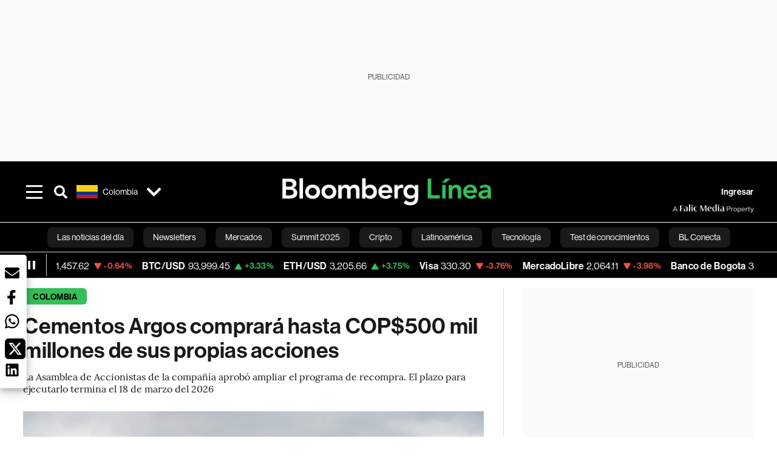

--- FILE ---
content_type: text/html; charset=utf-8
request_url: https://www.bloomberglinea.com/latinoamerica/colombia/cementos-argos-comprara-hasta-cop500-mil-millones-de-sus-propias-acciones/
body_size: 98224
content:
<!DOCTYPE html><html lang="es"><head><script defer="" src="https://terrific.live/terrific-sdk.js" storeid="W2JtUOL9Gzr26mK7nlwG"></script><title>Cementos Argos comprará hasta COP$500 mil millones de sus propias acciones</title><meta charSet="UTF-8"/><meta name="viewport" content="width=device-width, initial-scale=1"/><meta name="robots" content="index, follow, max-image-preview:large"/><meta name="googlebot-news" content="index"/><meta name="googlebot" content="index, follow"/><meta name="bingbot" content="index, follow"/><meta name="description" content="La Asamblea de Accionistas de la compañía aprobó ampliar el programa de recompra. El plazo para ejecutarlo termina el 18 de marzo del 2026"/><meta name="url" content="https://www.bloomberglinea.com/latinoamerica/colombia/cementos-argos-comprara-hasta-cop500-mil-millones-de-sus-propias-acciones/"/><meta property="url" content="https://www.bloomberglinea.com/latinoamerica/colombia/cementos-argos-comprara-hasta-cop500-mil-millones-de-sus-propias-acciones/"/><meta name="distribution" content="global"/><meta name="geo.position" content="4.570868; -74.297333"/><meta name="geo.placename" content="Colombia"/><meta name="geo.region" content="CO"/><meta name="ICBM" content="4.570868, -74.297333"/><meta property="og:title" content="Cementos Argos comprará hasta COP$500 mil millones de sus propias acciones"/><meta property="og:locale" content="es"/><meta property="og:site_name" content="Bloomberg Línea"/><meta property="og:description" content="La Asamblea de Accionistas de la compañía aprobó ampliar el programa de recompra. El plazo para ejecutarlo termina el 18 de marzo del 2026"/><meta property="og:image" itemProp="image" content="https://www.bloomberglinea.com/resizer/v2/HBA7FBBCYJEXFF26WVU73EZPGA.jpg?auth=22935c29e821467ff46bfc0b3d991e73e20a25c92ab158eeb4eb98e1dd8276b1&amp;width=1200&amp;height=630&amp;quality=80&amp;smart=true"/><meta property="og:image:width" content="1200"/><meta property="og:image:height" content="630"/><meta property="og:url" content="https://www.bloomberglinea.com/latinoamerica/colombia/cementos-argos-comprara-hasta-cop500-mil-millones-de-sus-propias-acciones/"/><meta property="og:type" content="article"/><meta property="og:image:secure_url" content="https://www.bloomberglinea.com/resizer/v2/HBA7FBBCYJEXFF26WVU73EZPGA.jpg?auth=22935c29e821467ff46bfc0b3d991e73e20a25c92ab158eeb4eb98e1dd8276b1&amp;width=1200&amp;height=630&amp;quality=80&amp;smart=true"/><meta property="twitter:title" content="Cementos Argos comprará hasta COP$500 mil millones de sus propias acciones"/><meta property="twitter:site" content="BloombergLinea_"/><meta property="twitter:card" content="summary_large_image"/><meta property="twitter:creator" content="@BloombergLinea_"/><meta property="twitter:image" content="https://www.bloomberglinea.com/resizer/v2/HBA7FBBCYJEXFF26WVU73EZPGA.jpg?auth=22935c29e821467ff46bfc0b3d991e73e20a25c92ab158eeb4eb98e1dd8276b1&amp;width=1200&amp;height=675&amp;quality=80&amp;smart=true"/><meta property="twitter:description" content="La Asamblea de Accionistas de la compañía aprobó ampliar el programa de recompra. El plazo para ejecutarlo termina el 18 de marzo del 2026"/><meta property="article:section" content="Colombia"/><meta property="article:author" content="Bloomberg Línea"/><meta property="article:published_time" content="2024-06-15T13:30:44.47Z"/><meta property="article:modified_time" content="2024-06-15T13:30:44.608Z"/><meta property="fb:pages" content="114282984623869"/><meta property="fb:app_id" content="522039962462714"/><meta property="fb:use_automatic_ad_placement" content="enable=true ad_density=default"/><meta name="google-site-verification" content="flGAYEj6TsMc8IhLqQa_pW-GIdOgEevLsfmKZG-Avgs"/><meta name="dailymotion-domain-verification" content="dm8zjm379nh7onhre"/><meta property="article:tag" content="Cementos Argos"/><meta property="article:tag" content="Bolsa de Valores de Colombia"/><meta property="article:tag" content="Acciones"/><meta property="article:tag" content="Bloomberg Línea"/><meta property="article:tag" content="Bloomberg Línea Colombia"/><meta property="article:tag" content="Las noticias del día"/><meta property="article:tag" content="Las Últimas"/><link rel="icon" type="image/x-icon" href="/pf/resources/images/favicon.png?d=2254"/><link rel="preload" href="https://use.typekit.net/zbm2wvb.css" as="style"/><link rel="stylesheet" href="https://use.typekit.net/zbm2wvb.css" media="print"/><noscript><link href="https://use.typekit.net/zbm2wvb.css" rel="stylesheet"/></noscript><style>a {
            color: inherit;
            text-decoration: inherit;
          }</style><link rel="amphtml" href="https://www.bloomberglinea.com/latinoamerica/colombia/cementos-argos-comprara-hasta-cop500-mil-millones-de-sus-propias-acciones/?outputType=amp"/><link rel="canonical" href="https://www.bloomberglinea.com/latinoamerica/colombia/cementos-argos-comprara-hasta-cop500-mil-millones-de-sus-propias-acciones/"/><link rel="preconnect" href="https://static.chartbeat.com/"/><link rel="dns-prefetch" href="https://static.chartbeat.com/"/><link rel="preconnect" href="https://www.google-analytics.com/"/><link rel="dns-prefetch" href="https://www.google-analytics.com/"/><link rel="preconnect" href="https://s.go-mpulse.net/"/><link rel="dns-prefetch" href="https://s.go-mpulse.net/"/><link rel="preconnect" href="https://stats.g.doubleclick.net/"/><link rel="dns-prefetch" href="https://stats.g.doubleclick.net/"/><link rel="preconnect" href="https://www.googletagservices.com/"/><link rel="dns-prefetch" href="https://www.googletagservices.com/"/><link rel="preconnect" href="https://cdn.taboola.com/"/><link rel="dns-prefetch" href="https://cdn.taboola.com/"/><link rel="preconnect" href="https://cdn.cxense.com/"/><link rel="dns-prefetch" href="https://cdn.cxense.com/"/><link rel="preconnect" href="https://cdn.privacy-mgmt.com/"/><link rel="dns-prefetch" href="https://cdn.privacy-mgmt.com/"/><script defer="">
    
    !function(t){var e={};function n(r){if(e[r])return e[r].exports;var o=e[r]={i:r,l:!1,exports:{}};return t[r].call(o.exports,o,o.exports,n),o.l=!0,o.exports}n.m=t,n.c=e,n.d=function(t,e,r){n.o(t,e)||Object.defineProperty(t,e,{enumerable:!0,get:r})},n.r=function(t){"undefined"!=typeof Symbol&&Symbol.toStringTag&&Object.defineProperty(t,Symbol.toStringTag,{value:"Module"}),Object.defineProperty(t,"__esModule",{value:!0})},n.t=function(t,e){if(1&e&&(t=n(t)),8&e)return t;if(4&e&&"object"==typeof t&&t&&t.__esModule)return t;var r=Object.create(null);if(n.r(r),Object.defineProperty(r,"default",{enumerable:!0,value:t}),2&e&&"string"!=typeof t)for(var o in t)n.d(r,o,function(e){return t[e]}.bind(null,o));return r},n.n=function(t){var e=t&&t.__esModule?function(){return t.default}:function(){return t};return n.d(e,"a",e),e},n.o=function(t,e){return Object.prototype.hasOwnProperty.call(t,e)},n.p="",n(n.s=3)}([function(t,e,n){var r=n(2);t.exports=!r((function(){return 7!=Object.defineProperty({},"a",{get:function(){return 7}}).a}))},function(t,e){t.exports=function(t){return"object"==typeof t?null!==t:"function"==typeof t}},function(t,e){t.exports=function(t){try{return!!t()}catch(t){return!0}}},function(t,e,n){n(4),function(){if("function"!=typeof window.__tcfapi){var t,e=[],n=window,r=n.document;!n.__tcfapi&&function t(){var e=!!n.frames.__tcfapiLocator;if(!e)if(r.body){var o=r.createElement("iframe");o.style.cssText="display:none",o.name="__tcfapiLocator",r.body.appendChild(o)}else setTimeout(t,5);return!e}()&&(n.__tcfapi=function(){for(var n=arguments.length,r=new Array(n),o=0;o<n;o++)r[o]=arguments[o];if(!r.length)return e;if("setGdprApplies"===r[0])r.length>3&&2===parseInt(r[1],10)&&"boolean"==typeof r[3]&&(t=r[3],"function"==typeof r[2]&&r[2]("set",!0));else if("ping"===r[0]){var i={gdprApplies:t,cmpLoaded:!1,apiVersion:"2.0"};"function"==typeof r[2]&&r[2](i,!0)}else e.push(r)},n.addEventListener("message",(function(t){var e="string"==typeof t.data,r={};try{r=e?JSON.parse(t.data):t.data}catch(t){}var o=r.__tcfapiCall;o&&n.__tcfapi(o.command,o.parameter,o.version,(function(n,r){var i={__tcfapiReturn:{returnValue:n,success:r,callId:o.callId}};e&&(i=JSON.stringify(i)),t.source.postMessage(i,"*")}))}),!1))}}()},function(t,e,n){var r=n(0),o=n(5).f,i=Function.prototype,c=i.toString,u=/^s*function ([^ (]*)/;r&&!("name"in i)&&o(i,"name",{configurable:!0,get:function(){try{return c.call(this).match(u)[1]}catch(t){return""}}})},function(t,e,n){var r=n(0),o=n(6),i=n(10),c=n(11),u=Object.defineProperty;e.f=r?u:function(t,e,n){if(i(t),e=c(e,!0),i(n),o)try{return u(t,e,n)}catch(t){}if("get"in n||"set"in n)throw TypeError("Accessors not supported");return"value"in n&&(t[e]=n.value),t}},function(t,e,n){var r=n(0),o=n(2),i=n(7);t.exports=!r&&!o((function(){return 7!=Object.defineProperty(i("div"),"a",{get:function(){return 7}}).a}))},function(t,e,n){var r=n(8),o=n(1),i=r.document,c=o(i)&&o(i.createElement);t.exports=function(t){return c?i.createElement(t):{}}},function(t,e,n){(function(e){var n=function(t){return t&&t.Math==Math&&t};t.exports=n("object"==typeof globalThis&&globalThis)||n("object"==typeof window&&window)||n("object"==typeof self&&self)||n("object"==typeof e&&e)||Function("return this")()}).call(this,n(9))},function(t,e){var n;n=function(){return this}();try{n=n||new Function("return this")()}catch(t){"object"==typeof window&&(n=window)}t.exports=n},function(t,e,n){var r=n(1);t.exports=function(t){if(!r(t))throw TypeError(String(t)+" is not an object");return t}},function(t,e,n){var r=n(1);t.exports=function(t,e){if(!r(t))return t;var n,o;if(e&&"function"==typeof(n=t.toString)&&!r(o=n.call(t)))return o;if("function"==typeof(n=t.valueOf)&&!r(o=n.call(t)))return o;if(!e&&"function"==typeof(n=t.toString)&&!r(o=n.call(t)))return o;throw TypeError("Can't convert object to primitive value")}}]);
    </script>

    <script>
    (function () { var e = false; var c = window; var t = document; function r() { if
    (!c.frames["__uspapiLocator"]) { if (t.body) { var a = t.body; var e = t.createElement("iframe"); e.style.cssText =
    "display:none"; e.name = "__uspapiLocator"; a.appendChild(e) } else { setTimeout(r, 5) } } } r(); function p() { var
    a = arguments; __uspapi.a = __uspapi.a || []; if (!a.length) { return __uspapi.a } else if (a[0] === "ping") { a[2]({
    gdprAppliesGlobally: e, cmpLoaded: false }, true) } else { __uspapi.a.push([].slice.apply(a)) } } function l(t) { var r
    = typeof t.data === "string"; try { var a = r ? JSON.parse(t.data) : t.data; if (a.__cmpCall) { var n = a.__cmpCall;
    c.__uspapi(n.command, n.parameter, function (a, e) { var c = { __cmpReturn: { returnValue: a, success: e, callId:
    n.callId } }; t.source.postMessage(r ? JSON.stringify(c) : c, "*") }) } } catch (a) { } } if (typeof __uspapi !==
    "function") { c.__uspapi = p; __uspapi.msgHandler = l; c.addEventListener("message", l, false) } })();
    </script>

    <script>
window.__gpp_addFrame=function(e){if(!window.frames[e])if(document.body){var t=document.createElement("iframe");t.style.cssText="display:none",t.name=e,document.body.appendChild(t)}else window.setTimeout(window.__gpp_addFrame,10,e)},window.__gpp_stub=function(){var e=arguments;if(__gpp.queue=__gpp.queue||[],__gpp.events=__gpp.events||[],!e.length||1==e.length&&"queue"==e[0])return __gpp.queue;if(1==e.length&&"events"==e[0])return __gpp.events;var t=e[0],p=e.length>1?e[1]:null,s=e.length>2?e[2]:null;if("ping"===t)p({gppVersion:"1.1",cmpStatus:"stub",cmpDisplayStatus:"hidden",signalStatus:"not ready",supportedAPIs:["2:tcfeuv2","5:tcfcav1","6:uspv1","7:usnatv1","8:uscav1","9:usvav1","10:uscov1","11:usutv1","12:usctv1"],cmpId:0,sectionList:[],applicableSections:[],gppString:"",parsedSections:{}},!0);else if("addEventListener"===t){"lastId"in __gpp||(__gpp.lastId=0),__gpp.lastId++;var n=__gpp.lastId;__gpp.events.push({id:n,callback:p,parameter:s}),p({eventName:"listenerRegistered",listenerId:n,data:!0,pingData:{gppVersion:"1.1",cmpStatus:"stub",cmpDisplayStatus:"hidden",signalStatus:"not ready",supportedAPIs:["2:tcfeuv2","5:tcfcav1","6:uspv1","7:usnatv1","8:uscav1","9:usvav1","10:uscov1","11:usutv1","12:usctv1"],cmpId:0,sectionList:[],applicableSections:[],gppString:"",parsedSections:{}}},!0)}else if("removeEventListener"===t){for(var a=!1,i=0;i<__gpp.events.length;i++)if(__gpp.events[i].id==s){__gpp.events.splice(i,1),a=!0;break}p({eventName:"listenerRemoved",listenerId:s,data:a,pingData:{gppVersion:"1.1",cmpStatus:"stub",cmpDisplayStatus:"hidden",signalStatus:"not ready",supportedAPIs:["2:tcfeuv2","5:tcfcav1","6:uspv1","7:usnatv1","8:uscav1","9:usvav1","10:uscov1","11:usutv1","12:usctv1"],cmpId:0,sectionList:[],applicableSections:[],gppString:"",parsedSections:{}}},!0)}else"hasSection"===t?p(!1,!0):"getSection"===t||"getField"===t?p(null,!0):__gpp.queue.push([].slice.apply(e))},window.__gpp_msghandler=function(e){var t="string"==typeof e.data;try{var p=t?JSON.parse(e.data):e.data}catch(e){p=null}if("object"==typeof p&&null!==p&&"__gppCall"in p){var s=p.__gppCall;window.__gpp(s.command,(function(p,n){var a={__gppReturn:{returnValue:p,success:n,callId:s.callId}};e.source.postMessage(t?JSON.stringify(a):a,"*")}),"parameter"in s?s.parameter:null,"version"in s?s.version:"1.1")}},"__gpp"in window&&"function"==typeof window.__gpp||(window.__gpp=window.__gpp_stub,window.addEventListener("message",window.__gpp_msghandler,!1),window.__gpp_addFrame("__gppLocator"));
</script>
    
    <script>
        window._sp_queue = [];
        window._sp_ = {
        config: {
        accountId: 1753,
        baseEndpoint: 'https://cdn.privacy-mgmt.com',
        usnat: { includeUspApi: true },
        gdpr: { },
        events: {
        onMessageChoiceSelect: function(choiceType, actionType) {
            console.log('[event] onMessageChoiceSelect', arguments);
            
            // Integración con OneSignal - Manejar aceptación/rechazo
            if (choiceType && actionType) {
              // Si el usuario acepta (choiceType === 11 para aceptar todas las categorías en GDPR)
              if (choiceType === 11 || choiceType === 1 || actionType === 1) {
                console.log('[SourcePoint] User accepted consent, granting OneSignal consent');
                if (window.grantOneSignalConsent && typeof window.grantOneSignalConsent === 'function') {
                  window.grantOneSignalConsent().then(function(success) {
                    console.log('[SourcePoint] OneSignal consent granted:', success);
                  }).catch(function(error) {
                    console.error('[SourcePoint] Error granting OneSignal consent:', error);
                  });
                }
              } 
              // Si el usuario rechaza
              else if (choiceType === 13 || choiceType === 15) {
                console.log('[SourcePoint] User rejected consent, revoking OneSignal consent');
                if (window.revokeOneSignalConsent && typeof window.revokeOneSignalConsent === 'function') {
                  window.revokeOneSignalConsent().then(function(success) {
                    console.log('[SourcePoint] OneSignal consent revoked:', success);
                  }).catch(function(error) {
                    console.error('[SourcePoint] Error revoking OneSignal consent:', error);
                  });
                }
              }
            }
        },
        onMessageReady: function() {
            console.log('[event] onMessageReady', arguments);
        },
        onMessageChoiceError: function() {
            console.log('[event] onMessageChoiceError', arguments);
        },
        onPrivacyManagerAction: function() {
            console.log('[event] onPrivacyManagerAction', arguments);
        },
        onPMCancel: function() {
            console.log('[event] onPMCancel', arguments);
        },
        onMessageReceiveData: function() {
            console.log('[event] onMessageReceiveData', arguments);
        },
        onSPPMObjectReady: function() {
            console.log('[event] onSPPMObjectReady', arguments);
        },
        onConsentReady: function (message_type, uuid, string, info) {
          console.log('[event] onConsentReady', arguments)
          console.log('[SourcePoint] Consent info:', { message_type: message_type, uuid: uuid, applies: info.applies, string: string });
          
          // Función para intentar otorgar consentimiento (con reintentos si OneSignal no está listo)
          var grantConsentWithRetry = function(reason, maxRetries) {
            maxRetries = maxRetries || 10;
            var retries = 0;
            
            var tryGrant = function() {
              if (window.grantOneSignalConsent && typeof window.grantOneSignalConsent === 'function') {
                console.log('[SourcePoint] ' + reason + ', granting OneSignal consent');
                window.grantOneSignalConsent().then(function(success) {
                  console.log('[SourcePoint] OneSignal consent granted:', success);
                }).catch(function(error) {
                  console.error('[SourcePoint] Error granting OneSignal consent:', error);
                });
              } else if (retries < maxRetries) {
                retries++;
                console.log('[SourcePoint] OneSignal not ready yet, retry ' + retries + '/' + maxRetries);
                setTimeout(tryGrant, 500); // Reintentar cada 500ms
              } else {
                console.warn('[SourcePoint] OneSignal not available after ' + maxRetries + ' retries');
                // Guardar flag para que OneSignal lo detecte cuando se inicialice
                try {
                  localStorage.setItem('sourcepoint_consent_pending', 'true');
                  console.log('[SourcePoint] Saved consent flag for OneSignal to detect on init');
                } catch (e) {
                  console.error('[SourcePoint] Could not save consent flag:', e);
                }
              }
            };
            
            tryGrant();
          };
          
          // Para GDPR: verificar si el usuario tiene consentimiento previo
          if (message_type === "gdpr" && info.applies) {
            console.log('[SourcePoint] GDPR applies, checking consent status');
            
            // Si hay tcString, significa que el usuario dio consentimiento
            if (string && string.length > 0) {
              console.log('[SourcePoint] GDPR consent string found:', string.substring(0, 20) + '...');
              grantConsentWithRetry('Previous GDPR consent found');
            } else {
              console.log('[SourcePoint] No GDPR consent string, waiting for user action');
            }
            
            // También verificar con __tcfapi para más detalles
            if (typeof window.__tcfapi === 'function') {
              window.__tcfapi('getTCData', 2, function(tcData, success) {
                console.log('[SourcePoint] TCF Data:', tcData);
                
                if (success && tcData && tcData.tcString && tcData.tcString.length > 0) {
                  console.log('[SourcePoint] TCF API confirms consent');
                  grantConsentWithRetry('TCF API consent confirmed');
                }
              });
            } else {
              console.warn('[SourcePoint] __tcfapi not available');
            }
          }
          
          // Para USNAT/CCPA: verificar consentimiento
          if (message_type === "usnat" && info.applies) {
            console.log('[SourcePoint] USNAT applies, granting consent');
            grantConsentWithRetry('USNAT consent detected');
          }
          
          if((message_type == "usnat") && (info.applies)){
            /* code to insert the USNAT footer link */
            document.getElementById("pmLink").style.visibility="visible"; 
            document.getElementById("pmLink").innerHTML= "Do Not Sell or Share My Personal Information";
            document.getElementById("pmLink").onclick= function(){
              window._sp_.usnat.loadPrivacyManagerModal('1039660');
            }
          }
          if((message_type == "gdpr") && (info.applies)){
            /* code to insert the GDPR footer link */
            document.getElementById("pmLink").style.visibility="visible"; 
            document.getElementById("pmLink").innerHTML= "Privacy Preferences";
            document.getElementById("pmLink").onclick= function(){
              window._sp_.gdpr.loadPrivacyManagerModal('528582');
            }
          }     
        },
        onError: function() {
            console.log('[event] onError', arguments);
        },
        }
        }
        }
    </script>
    <script src='https://cdn.privacy-mgmt.com/unified/wrapperMessagingWithoutDetection.js' async></script>
    </script><script defer="">
    (function(w,d,s,l,i){w[l]=w[l]||[];w[l].push({'gtm.start':
      new Date().getTime(),event:'gtm.js'});var f=d.getElementsByTagName(s)[0],
      j=d.createElement(s),dl=l!='dataLayer'?'&l='+l:'';j.async=true;j.src=
      'https://www.googletagmanager.com/gtm.js?id='+i+dl;f.parentNode.insertBefore(j,f);
    })(window,document,'script','dataLayer','GTM-TZL2GGP');</script><script defer="" data-integration="facebook-Pixel">!function(f,b,e,v,n,t,s)
  {if(f.fbq)return;n=f.fbq=function(){n.callMethod?
  n.callMethod.apply(n,arguments):n.queue.push(arguments)};
  if(!f._fbq)f._fbq=n;n.push=n;n.loaded=!0;n.version='2.0';
  n.queue=[];t=b.createElement(e);t.async=!0;
  t.src=v;s=b.getElementsByTagName(e)[0];
  s.parentNode.insertBefore(t,s)}(window, document,'script',
  'https://connect.facebook.net/en_US/fbevents.js');
  fbq('init', '965267477702813');
  fbq('track', 'PageView');</script><script defer="" type="text/javascript" data-integration="clarity-ms">(function(c,l,a,r,i,t,y){
    c[a]=c[a]||function(){(c[a].q=c[a].q||[]).push(arguments)};
    t=l.createElement(r);t.async=1;t.src="https://www.clarity.ms/tag/"+i;
    y=l.getElementsByTagName(r)[0];y.parentNode.insertBefore(t,y);
})(window, document, "clarity", "script", "k8flwcgy8q");</script><script defer="" data-integration="twitter-Pixel">!function(e,t,n,s,u,a){e.twq||(s=e.twq=function(){s.exe?s.exe.apply(s,arguments):s.queue.push(arguments);
  },s.version='1.1',s.queue=[],u=t.createElement(n),u.async=!0,u.src='https://static.ads-twitter.com/uwt.js',
  a=t.getElementsByTagName(n)[0],a.parentNode.insertBefore(u,a))}(window,document,'script');
  twq('config', 'o89zp');</script><script defer="" data-integration="chartbeat">
    (function() {
        var _sf_async_config = window._sf_async_config = (window._sf_async_config || {});
        _sf_async_config.uid = 66274;
        _sf_async_config.domain = "bloomberglinea.com";
        _sf_async_config.useCanonical = true;
        _sf_async_config.useCanonicalDomain = true;
        _sf_async_config.sections = "Colombia";
        _sf_async_config.authors = "Bloomberg Línea";
        function loadChartbeat() {
            var e = document.createElement('script');
            var n = document.getElementsByTagName('script')[0];
            e.type = 'text/javascript';
            e.async = true;
            e.src = '//static.chartbeat.com/js/chartbeat.js';
            n.parentNode.insertBefore(e, n);
        }
        loadChartbeat();
     })();</script><script defer="" src="https://securepubads.g.doubleclick.net/tag/js/gpt.js"></script><script defer="" src="https://ads.digitalcaramel.com/js/prebid/bloomberglinea.com.js?ts=1768333843058"></script><script defer="" src="https://www.googletagmanager.com/gtag/js?id=G-B97L4X34VF"></script><script defer="">
      window.dataLayer = window.dataLayer || [];
      function gtag(){dataLayer.push(arguments);}
      gtag('js', new Date());
      gtag('config', 'G-B97L4X34VF');</script><script>function runPaywall() {
        var pageType = 'article' || 'article';
        var section = 'Colombia' || '';
        var canonicalUrl = 'https://www.bloomberglinea.com/latinoamerica/colombia/cementos-argos-comprara-hasta-cop500-mil-millones-de-sus-propias-acciones/' || '';
        var contentRestriction = '' || '';
        
        ArcP.run({
            paywallFunction: function(campaign) {
                console.log('Arc Paywall triggered!', { campaign: campaign, pageType: pageType, section: section });
            },
            customPageData: function() {
                return {
                    c: pageType,
                    s: section,
                    ci: canonicalUrl,
                    cr: contentRestriction
                };
            },
            resultsCallback: function(results) {
                console.log('Arc Paywall results:', results);
            }
        }).then(function(results) {
            console.log('Paywall script completed:', results);
        }).catch(function(error) {
            console.error('Paywall script error:', error);
        });
    }</script><script async="" src="https://bloomberglinea-bloomberglinea-prod.web.arc-cdn.net/arc/subs/p.min.js"></script><script type="application/ld+json">{"@context":"https://schema.org","@type":"NewsArticle","mainEntityOfPage":{"@type":"WebPage","@id":"https://www.bloomberglinea.com/latinoamerica/colombia/cementos-argos-comprara-hasta-cop500-mil-millones-de-sus-propias-acciones/"},"headline":"Cementos Argos comprará hasta COP$500 mil millones de sus propias acciones","description":"La Asamblea de Accionistas de la compañía aprobó ampliar el programa de recompra. El plazo para ejecutarlo termina el 18 de marzo del 2026","datePublished":"2024-06-15T13:30:44.47Z","dateModified":"2024-06-15T13:30:44.608Z","author":[{"@type":"Person","name":"Redacción Bloomberg Línea","url":"https://www.bloomberglinea.com/author/redaccion-bloomberg-linea/"}],"isPartOf":{"@type":["CreativeWork","Product"],"name":"Bloomberg Línea","productID":"bloomberglinea.com:basic","description":"La Asamblea de Accionistas de la compañía aprobó ampliar el programa de recompra. El plazo para ejecutarlo termina el 18 de marzo del 2026","sku":"https://www.bloomberglinea.com","image":"","brand":{"@type":"brand","name":"Bloomberg Línea"},"offers":{"@type":"offer","url":"https://www.bloomberglinea.com"}},"publisher":{"@id":"https://www.bloomberglinea.com","@type":"NewsMediaOrganization","name":"Bloomberg Línea","url":"https://www.bloomberglinea.com","logo":{"@type":"ImageObject","url":"https://cloudfront-us-east-1.images.arcpublishing.com/bloomberglinea/6PXGUSA54RFSPD7CJ4A4WMORVY.png","width":600,"height":60},"sameAs":["https://www.facebook.com/BloombergLinea","https://twitter.com/BloombergLinea_","https://www.youtube.com/channel/UCt4iMhUHxnKfxJXIW36Y4Rw","https://www.tiktok.com/@bloomberglinea","https://open.spotify.com/show/0NXF3nHMLWO7qEdaUsp99b","https://www.instagram.com/bloomberglinea"]},"hasPart":{"@type":"WebPageElement","isAccessibleForFree":false,"cssSelector":".article-body-wrapper-bl"},"isAccessibleForFree":false,"image":{"@context":"https://schema.org","@type":"ImageObject","url":"","description":"","author":[],"name":"Cementos Argos comprará hasta COP$500 mil millones de sus propias acciones"},"articleSection":"Colombia","mainEntity":{"@type":"ItemList","itemListElement":[{"@type":"ListItem","position":0,"item":{"@type":"WebPage","@id":"https://www.bloomberglinea.com/tags/cementos-argos/"}},{"@type":"ListItem","position":1,"item":{"@type":"WebPage","@id":"https://www.bloomberglinea.com/tags/bolsa-de-valores-de-colombia/"}},{"@type":"ListItem","position":2,"item":{"@type":"WebPage","@id":"https://www.bloomberglinea.com/tags/acciones/"}},{"@type":"ListItem","position":3,"item":{"@type":"WebPage","@id":"https://www.bloomberglinea.com/tags/bloomberg-linea/"}},{"@type":"ListItem","position":4,"item":{"@type":"WebPage","@id":"https://www.bloomberglinea.com/tags/bloomberg-linea-colombia/"}},{"@type":"ListItem","position":5,"item":{"@type":"WebPage","@id":"https://www.bloomberglinea.com/tags/las-noticias-del-dia/"}},{"@type":"ListItem","position":6,"item":{"@type":"WebPage","@id":"https://www.bloomberglinea.com/tags/las-ultimas/"}}]},"locationCreated":{"@type":"Place","name":"Bogotá"},"countryOfOrigin":{"@type":"Country","name":"Colombia"},"articleBody":" Bogotá &mdash; Cementos Argos, una compañía del Grupo Argos, recibió la autorización para salir a comprar hasta medio billón de pesos en sus propias acciones. Ver más: Experto en inversiones da su receta para salir de la clase media hacia la más alta La compañía ya venía ejecutando un programa de recompra de acciones del cual quedaba COP$125 mil millones por ser recomprados en papeles de la empresa. La Asamblea de la compañía autorizó destinar otros COP$375 mil millones para ampliar el programa de recompra de la empresa, el cual, según las instrucciones impartidas por los inversionistas, deberá ser ejecutado a más tardar el 18 de marzo de 2026. La readquisición de acciones ordinarias y de acciones con dividendo preferencial y sin derecho a voto de Cementos Argos S.A. se llevará a cabo a través del Programa de Readquisición reglamentado por la Junta Directiva el 21 de marzo de 2024. En caso de que la Junta Directiva considere que no se presentan las condiciones internas o de mercado adecuadas para llevar a cabo la readquisición de acciones, la sociedad no estará obligada a implementar, total o parcialmente, la readquisición de acciones. La recompra de acciones hace parte del Programa Sprint 2.0 de Cementos Argos. Con este, desde 2023, la compañía ha buscado cerrar la brecha entre su valor de mercado y el valor fundamental. Hace cerca de un mes se informó el actual programa de readquisición lleva una ejecución del 28 % y dividendos por $160.000 millones pagados en abril pasado. En el marco del programa Sprint 2.0, en el primer trimestre de 2024, la empresa cementera colombiana llevó a cabo la conversión de 99,8 % de sus acciones preferenciales en ordinarias. Ver más: No estar invertido en acciones colombianas podría ser dejar dinero sobre la mesa De acuerdo con un reciente informe de Casa de Bolsa, al cierre del primer trimestre los volúmenes consolidados de cemento, estos decrecieron 12,9% y los de concreto 6,4%, lo que llevó a una caída de 9,3% en los ingresos, sin embargo, esto se vio contrastado por el mayor enfoque en exportaciones desde Colombia (+2,8%), en mercados más rentables y en las mayores eficiencias con ahorros en costos y gastos, además de la estrategia de precios que han incrementado en línea con las cifras de inflación, que han permitido continuar expandiendo el margen bruto (+213 puntos básicos) y el margen Ebitda (+242 puntos básicos). A lo anterior se le sumaría en el corto y mediano plazo el efecto positivo de las sinergias obtenidas con la combinación de Cementos Argos USA y Summit Materials, así como, un mayor enfoque en arcilla calcinada a futuro, que es más rentable y menos contaminante. Ver más: Las tasas de interés colombianas “estrangulan” el crecimiento económico, según Petro"}</script><script type="application/ld+json">{"@type":"BreadcrumbList","@context":"https://schema.org","itemListElement":[{"@type":"ListItem","position":1,"name":"Bloomberg Línea","item":"https://www.bloomberglinea.com"},{"@type":"ListItem","position":2,"name":"Colombia","item":"https://www.bloomberglinea.com/latinoamerica/colombia/"},{"@type":"ListItem","position":3,"name":"Cementos Argos comprará hasta COP$500 mil millones de sus propias acciones","item":"https://www.bloomberglinea.com/latinoamerica/colombia/cementos-argos-comprara-hasta-cop500-mil-millones-de-sus-propias-acciones/"}]}</script><script type="application/ld+json">{"@context":"http://schema.org","@graph":[{"@context":"http://schema.org","@type":"SiteNavigationElement","name":"Las noticias del día","url":"/tags/las-noticias-del-dia/"},{"@context":"http://schema.org","@type":"SiteNavigationElement","name":"Newsletters","url":"https://www.bloomberglinea.com/newsletter/"},{"@context":"http://schema.org","@type":"SiteNavigationElement","name":"Mercados","url":"/mercados"},{"@context":"http://schema.org","@type":"SiteNavigationElement","name":"Summit 2025","url":"https://www.bloomberglinea.com/summit-2025-mexico/"},{"@context":"http://schema.org","@type":"SiteNavigationElement","name":"Cripto","url":"/cripto"},{"@context":"http://schema.org","@type":"SiteNavigationElement","name":"Latinoamérica","url":"/latinoamerica"},{"@context":"http://schema.org","@type":"SiteNavigationElement","name":"Tecnología","url":"/tecnologia"},{"@context":"http://schema.org","@type":"SiteNavigationElement","name":"Test de conocimientos","url":"/quiz-test-sobre-economia/"},{"@context":"http://schema.org","@type":"SiteNavigationElement","name":"BL Conecta","url":"/brandedcontent"},{"@context":"http://schema.org","@type":"SiteNavigationElement","name":"Negocios","url":"/negocios"},{"@context":"http://schema.org","@type":"SiteNavigationElement","name":"Podcasts","url":"/podcasts"},{"@context":"http://schema.org","@type":"SiteNavigationElement","name":"Bloomberg Green","url":"/esg/linea-green"},{"@context":"http://schema.org","@type":"SiteNavigationElement","name":"Economía","url":"/economia"},{"@context":"http://schema.org","@type":"SiteNavigationElement","name":"Estilo de vida","url":"/estilo-de-vida"},{"@context":"http://schema.org","@type":"SiteNavigationElement","name":"Mundo","url":"/mundo"},{"@context":"http://schema.org","@type":"SiteNavigationElement","name":"Videos","url":"/videos"},{"@context":"http://schema.org","@type":"SiteNavigationElement","name":"English","url":"/english"}]}</script><script type="application/ld+json">{"@context":"https://schema.org","@type":"DataFeed","name":"Cementos Argos comprará hasta COP$500 mil millones de sus propias acciones","description":"La Asamblea de Accionistas de la compañía aprobó ampliar el programa de recompra. El plazo para ejecutarlo termina el 18 de marzo del 2026","creator":{"@type":"Organization","name":"Bloomberg Línea","logo":{"@type":"ImageObject","url":"https://cloudfront-us-east-1.images.arcpublishing.com/bloomberglinea/6PXGUSA54RFSPD7CJ4A4WMORVY.png"}},"dataFeedElement":[{"@type":"DataFeedItem","item":{"@type":"Thing","name":"Cementos Argos"}},{"@type":"DataFeedItem","item":{"@type":"Thing","name":"Bolsa de Valores de Colombia"}},{"@type":"DataFeedItem","item":{"@type":"Thing","name":"Acciones"}},{"@type":"DataFeedItem","item":{"@type":"Thing","name":"Bloomberg Línea"}},{"@type":"DataFeedItem","item":{"@type":"Thing","name":"Bloomberg Línea Colombia"}},{"@type":"DataFeedItem","item":{"@type":"Thing","name":"Las noticias del día"}},{"@type":"DataFeedItem","item":{"@type":"Thing","name":"Las Últimas"}}]}</script><script type="application/javascript" id="polyfill-script">if(!Array.prototype.includes||!(window.Object && window.Object.assign)||!window.Promise||!window.Symbol||!window.fetch){document.write('<script type="application/javascript" src="/pf/dist/engine/polyfill.js?d=2254&mxId=00000000" defer=""><\/script>')}</script><script id="fusion-engine-react-script" type="application/javascript" src="/pf/dist/engine/react.js?d=2254&amp;mxId=00000000" defer=""></script><script id="fusion-engine-combinations-script" type="application/javascript" src="/pf/dist/components/combinations/default.js?d=2254&amp;mxId=00000000" defer=""></script><link id="fusion-output-type-styles" rel="stylesheet" type="text/css" href="/pf/dist/components/output-types/default.css?d=2254&amp;mxId=00000000"/><link id="fusion-template-styles" rel="stylesheet" type="text/css" href="/pf/dist/components/combinations/default.css?d=2254&amp;mxId=00000000"/><style data-styled="" data-styled-version="5.3.11">.cztTld > img{max-width:100%;}/*!sc*/
data-styled.g5[id="Image__StyledPicture-sc-1g24b0j-0"]{content:"cztTld,"}/*!sc*/
.bedlyz{display:-webkit-box;display:-webkit-flex;display:-ms-flexbox;display:flex;-webkit-box-pack:center;-webkit-justify-content:center;-ms-flex-pack:center;justify-content:center;-webkit-align-items:center;-webkit-box-align:center;-ms-flex-align:center;align-items:center;position:relative;min-height:calc( 250px + 1rem );background-color:#FAFAFA;}/*!sc*/
@media screen and (max-width:1024px){.bedlyz{min-height:calc( 50px + 1rem );display:-webkit-box;display:-webkit-flex;display:-ms-flexbox;display:flex;}}/*!sc*/
@media screen and (max-width:768px){.bedlyz{min-height:calc( 50px + 1rem );display:-webkit-box;display:-webkit-flex;display:-ms-flexbox;display:flex;}}/*!sc*/
.bcqSIl{display:-webkit-box;display:-webkit-flex;display:-ms-flexbox;display:flex;-webkit-box-pack:center;-webkit-justify-content:center;-ms-flex-pack:center;justify-content:center;-webkit-align-items:center;-webkit-box-align:center;-ms-flex-align:center;align-items:center;position:relative;min-height:calc( 250px + 0rem );}/*!sc*/
@media screen and (max-width:1024px){.bcqSIl{min-height:calc( 250px + 0rem );display:-webkit-box;display:-webkit-flex;display:-ms-flexbox;display:flex;}}/*!sc*/
@media screen and (max-width:768px){.bcqSIl{min-height:calc( 250px + 0rem );display:-webkit-box;display:-webkit-flex;display:-ms-flexbox;display:flex;}}/*!sc*/
.fTyuDK{display:-webkit-box;display:-webkit-flex;display:-ms-flexbox;display:flex;-webkit-box-pack:center;-webkit-justify-content:center;-ms-flex-pack:center;justify-content:center;-webkit-align-items:center;-webkit-box-align:center;-ms-flex-align:center;align-items:center;position:relative;min-height:calc( 250px + 0rem );background-color:#FAFAFA;}/*!sc*/
@media screen and (max-width:1024px){.fTyuDK{min-height:calc( 250px + 0rem );display:-webkit-box;display:-webkit-flex;display:-ms-flexbox;display:flex;}}/*!sc*/
@media screen and (max-width:768px){.fTyuDK{min-height:calc( 250px + 0rem );display:-webkit-box;display:-webkit-flex;display:-ms-flexbox;display:flex;}}/*!sc*/
.halEoq{display:none;-webkit-box-pack:center;-webkit-justify-content:center;-ms-flex-pack:center;justify-content:center;-webkit-align-items:center;-webkit-box-align:center;-ms-flex-align:center;align-items:center;position:relative;min-height:calc( 100px + 0rem );}/*!sc*/
@media screen and (max-width:1024px){.halEoq{min-height:calc( 50px + 0rem );display:-webkit-box;display:-webkit-flex;display:-ms-flexbox;display:flex;}}/*!sc*/
@media screen and (max-width:768px){.halEoq{min-height:calc( 50px + 0rem );display:-webkit-box;display:-webkit-flex;display:-ms-flexbox;display:flex;}}/*!sc*/
.lkeidT{display:-webkit-box;display:-webkit-flex;display:-ms-flexbox;display:flex;-webkit-box-pack:center;-webkit-justify-content:center;-ms-flex-pack:center;justify-content:center;-webkit-align-items:center;-webkit-box-align:center;-ms-flex-align:center;align-items:center;position:relative;min-height:calc( 600px + 0rem );background-color:#FAFAFA;}/*!sc*/
@media screen and (max-width:1024px){.lkeidT{min-height:calc( 600px + 0rem );display:none;}}/*!sc*/
@media screen and (max-width:768px){.lkeidT{min-height:calc( 600px + 0rem );display:none;}}/*!sc*/
data-styled.g6[id="styled__StyledAdUnit-sc-1gy46gr-0"]{content:"bedlyz,bcqSIl,fTyuDK,halEoq,lkeidT,"}/*!sc*/
.dNyvlH{top:118px;}/*!sc*/
@media screen and (max-width:1024px){.dNyvlH{top:18px;}}/*!sc*/
@media screen and (max-width:768px){.dNyvlH{top:18px;}}/*!sc*/
.JCIvj{top:118px;}/*!sc*/
@media screen and (max-width:1024px){.JCIvj{top:118px;}}/*!sc*/
@media screen and (max-width:768px){.JCIvj{top:118px;}}/*!sc*/
.iOMvHP{top:293px;}/*!sc*/
@media screen and (max-width:1024px){.iOMvHP{top:293px;}}/*!sc*/
@media screen and (max-width:768px){.iOMvHP{top:293px;}}/*!sc*/
data-styled.g7[id="styled__StyledLabelAdUnit-sc-1gy46gr-1"]{content:"dNyvlH,JCIvj,iOMvHP,"}/*!sc*/
.eQnJUz{font-family:neue-haas-grotesk-display,sans-serif;color:undefined;}/*!sc*/
data-styled.g10[id="primary-font__PrimaryFontStyles-sc-1rsd0cq-0"]{content:"eQnJUz,"}/*!sc*/
.iZfeBB{font-family:lora,sans-serif;}/*!sc*/
.iZfeBB h1,.iZfeBB h2,.iZfeBB h3,.iZfeBB h4,.iZfeBB h5,.iZfeBB h6,.iZfeBB figcaption,.iZfeBB table{font-family:neue-haas-grotesk-display,sans-serif;}/*!sc*/
.iZfeBB .body-paragraph,.iZfeBB .interstitial-link,.iZfeBB ol,.iZfeBB ul,.iZfeBB blockquote p,.iZfeBB blockquote{font-family:lora,sans-serif;}/*!sc*/
data-styled.g20[id="default__ArticleBody-sc-108h6at-2"]{content:"iZfeBB,"}/*!sc*/
.faVOUg{-webkit-transition:fill 0.3s ease;transition:fill 0.3s ease;}/*!sc*/
.faVOUg:active,.faVOUg:hover{color:#fff;background-color:#5ee780;}/*!sc*/
data-styled.g58[id="linkHovers__LinkBackgroundHover-sc-1ad8end-0"]{content:"faVOUg,"}/*!sc*/
.clsCaF{background-color:#36BF58;}/*!sc*/
data-styled.g61[id="default__TagsLink-sc-12rlty5-0"]{content:"clsCaF,"}/*!sc*/
.jnVmns{display:-webkit-box;display:-webkit-flex;display:-ms-flexbox;display:flex;-webkit-box-pack:center;-webkit-justify-content:center;-ms-flex-pack:center;justify-content:center;}/*!sc*/
@media screen and (max-width:768px){.jnVmns{display:-webkit-box;display:-webkit-flex;display:-ms-flexbox;display:flex;-webkit-box-pack:center;-webkit-justify-content:center;-ms-flex-pack:center;justify-content:center;}}/*!sc*/
data-styled.g66[id="styles__StyledImage-sc-a4p5i1-0"]{content:"jnVmns,"}/*!sc*/
.dRsKcS a{color:#36BF58;}/*!sc*/
data-styled.g77[id="heading__StyledHeading-sc-1m7zxnp-0"]{content:"dRsKcS,"}/*!sc*/
</style>
<script>(window.BOOMR_mq=window.BOOMR_mq||[]).push(["addVar",{"rua.upush":"false","rua.cpush":"true","rua.upre":"false","rua.cpre":"true","rua.uprl":"false","rua.cprl":"false","rua.cprf":"false","rua.trans":"SJ-32b9965a-9a7f-4b5d-ae0b-530603fca5ca","rua.cook":"false","rua.ims":"false","rua.ufprl":"false","rua.cfprl":"false","rua.isuxp":"false","rua.texp":"norulematch","rua.ceh":"false","rua.ueh":"false","rua.ieh.st":"0"}]);</script>
                              <script>!function(e){var n="https://s.go-mpulse.net/boomerang/";if("False"=="True")e.BOOMR_config=e.BOOMR_config||{},e.BOOMR_config.PageParams=e.BOOMR_config.PageParams||{},e.BOOMR_config.PageParams.pci=!0,n="https://s2.go-mpulse.net/boomerang/";if(window.BOOMR_API_key="7GSQT-9J5E9-RKEWU-NK62F-95GUY",function(){function e(){if(!o){var e=document.createElement("script");e.id="boomr-scr-as",e.src=window.BOOMR.url,e.async=!0,i.parentNode.appendChild(e),o=!0}}function t(e){o=!0;var n,t,a,r,d=document,O=window;if(window.BOOMR.snippetMethod=e?"if":"i",t=function(e,n){var t=d.createElement("script");t.id=n||"boomr-if-as",t.src=window.BOOMR.url,BOOMR_lstart=(new Date).getTime(),e=e||d.body,e.appendChild(t)},!window.addEventListener&&window.attachEvent&&navigator.userAgent.match(/MSIE [67]\./))return window.BOOMR.snippetMethod="s",void t(i.parentNode,"boomr-async");a=document.createElement("IFRAME"),a.src="about:blank",a.title="",a.role="presentation",a.loading="eager",r=(a.frameElement||a).style,r.width=0,r.height=0,r.border=0,r.display="none",i.parentNode.appendChild(a);try{O=a.contentWindow,d=O.document.open()}catch(_){n=document.domain,a.src="javascript:var d=document.open();d.domain='"+n+"';void(0);",O=a.contentWindow,d=O.document.open()}if(n)d._boomrl=function(){this.domain=n,t()},d.write("<bo"+"dy onload='document._boomrl();'>");else if(O._boomrl=function(){t()},O.addEventListener)O.addEventListener("load",O._boomrl,!1);else if(O.attachEvent)O.attachEvent("onload",O._boomrl);d.close()}function a(e){window.BOOMR_onload=e&&e.timeStamp||(new Date).getTime()}if(!window.BOOMR||!window.BOOMR.version&&!window.BOOMR.snippetExecuted){window.BOOMR=window.BOOMR||{},window.BOOMR.snippetStart=(new Date).getTime(),window.BOOMR.snippetExecuted=!0,window.BOOMR.snippetVersion=12,window.BOOMR.url=n+"7GSQT-9J5E9-RKEWU-NK62F-95GUY";var i=document.currentScript||document.getElementsByTagName("script")[0],o=!1,r=document.createElement("link");if(r.relList&&"function"==typeof r.relList.supports&&r.relList.supports("preload")&&"as"in r)window.BOOMR.snippetMethod="p",r.href=window.BOOMR.url,r.rel="preload",r.as="script",r.addEventListener("load",e),r.addEventListener("error",function(){t(!0)}),setTimeout(function(){if(!o)t(!0)},3e3),BOOMR_lstart=(new Date).getTime(),i.parentNode.appendChild(r);else t(!1);if(window.addEventListener)window.addEventListener("load",a,!1);else if(window.attachEvent)window.attachEvent("onload",a)}}(),"".length>0)if(e&&"performance"in e&&e.performance&&"function"==typeof e.performance.setResourceTimingBufferSize)e.performance.setResourceTimingBufferSize();!function(){if(BOOMR=e.BOOMR||{},BOOMR.plugins=BOOMR.plugins||{},!BOOMR.plugins.AK){var n="true"=="true"?1:0,t="",a="bu5pntixzcojm2llvh7q-f-807ba2e1c-clientnsv4-s.akamaihd.net",i="false"=="true"?2:1,o={"ak.v":"39","ak.cp":"1185127","ak.ai":parseInt("709724",10),"ak.ol":"0","ak.cr":10,"ak.ipv":4,"ak.proto":"h2","ak.rid":"2cfd277","ak.r":44268,"ak.a2":n,"ak.m":"dscr","ak.n":"ff","ak.bpcip":"13.58.246.0","ak.cport":46904,"ak.gh":"23.192.164.150","ak.quicv":"","ak.tlsv":"tls1.3","ak.0rtt":"","ak.0rtt.ed":"","ak.csrc":"-","ak.acc":"","ak.t":"1768663551","ak.ak":"hOBiQwZUYzCg5VSAfCLimQ==g+m8tqOh35aQC/t7np/3NtM5RA3UTGK9YwFiIFIfkIdVTir0BWYqIlD4cxIlqIi+453LIjnfT0ddSsAZtMoSF7PpHEpIR9avG6Q3iQ4v/WZN09jx5l2tY2+rK/Ymi5JfowR5XaasUORFdAULnI61G1qNt1Q+kSc8z8nLJv7zpXu2qmYk8+hzgaYDEmyg2h8mzB29gg4ZR7ZMpQkpYkZc3+EeM+5qqbbIRtSks/VZRtKH+uUdGPgdIc7aS58egKdsd78sDpXsXv7uKIG0Q7+Dn5aJF9K4xfZWFiGejBI9VWkE01IPlylKX7+eaE+yTWXVRWfNf+jXiBbk8SxuN5zDtzKx/md3pb2rSiqivB5pMsFC4otn+oc1kcS0CIWgxEIChfkJuhftfO+H+Vre8FmvwNKzgUe5L0TCj+TzB5NjgJo=","ak.pv":"69","ak.dpoabenc":"","ak.tf":i};if(""!==t)o["ak.ruds"]=t;var r={i:!1,av:function(n){var t="http.initiator";if(n&&(!n[t]||"spa_hard"===n[t]))o["ak.feo"]=void 0!==e.aFeoApplied?1:0,BOOMR.addVar(o)},rv:function(){var e=["ak.bpcip","ak.cport","ak.cr","ak.csrc","ak.gh","ak.ipv","ak.m","ak.n","ak.ol","ak.proto","ak.quicv","ak.tlsv","ak.0rtt","ak.0rtt.ed","ak.r","ak.acc","ak.t","ak.tf"];BOOMR.removeVar(e)}};BOOMR.plugins.AK={akVars:o,akDNSPreFetchDomain:a,init:function(){if(!r.i){var e=BOOMR.subscribe;e("before_beacon",r.av,null,null),e("onbeacon",r.rv,null,null),r.i=!0}return this},is_complete:function(){return!0}}}}()}(window);</script></head><body><noscript><iframe src="https://www.googletagmanager.com/ns.html?id=GTM-TZL2GGP" height="0" width="0" style="display:none;visibility:hidden"></iframe></noscript><noscript><img height="1" width="1" alt="" style="display:none;visibility:hidden" src="https://www.facebook.com/tr?id=965267477702813&amp;ev=PageView&amp;noscript=1"/></noscript><div id="fusion-app"><header class="page-header"><div class="hide-container"><div id="arcad-feature-f0fHaZNcjGtm2hr-1999f89f75a4eb" class="styled__StyledAdUnit-sc-1gy46gr-0 bedlyz arcad-feature-custom undefined false" display="all"><div class="styled__StyledLabelAdUnit-sc-1gy46gr-1 dNyvlH arcad-feature-label">PUBLICIDAD</div><div class="arcad-container"><div id="arcad_f0fHaZNcjGtm2hr-1999f89f75a4eb" class="arcad ad-1300x250"></div></div></div></div><div class="btw"><div class=" bg-black"></div><div class="  "><div class="hidden md:flex md:items-center py-4 header-container-padding header-nav-container animation-container-logo w-full bg-black text-white false"><div class="flex flex-1 h-auto justify-between gap-x-4 items-center animation-position-logo false"><div class="animation-hide-container false"><div class="flex items-center space-x-2"><button id="h-menu-icon" role="button" aria-label="Menu" class="container-menu-icon cursor-pointer p-1 hover:opacity-80 w-11 h-11 md:w-9 md:h-7 flex justify-center items-center"><svg xmlns="http://www.w3.org/2000/svg" width="27" height="27" fill="none" viewBox="0 0 18 15"><path stroke="#FFF" stroke-width="2" d="M18 7.5H0M18 1H0m18 13H0"></path></svg></button><div class="flex hover:opacity-50 flex-none items-center justify-center bg-black rounded-md w-7 h-7 sm:w-9 p-1 border-black border-3 cursor-pointer" id="header-search"><svg width="27" height="27" xmlns="http://www.w3.org/2000/svg" viewBox="0 0 512 512" aria-hidden="true" focusable="false"><path fill="#FFF" d="M505 442.7L405.3 343c-4.5-4.5-10.6-7-17-7H372c27.6-35.3 44-79.7 44-128C416 93.1 322.9 0 208 0S0 93.1 0 208s93.1 208 208 208c48.3 0 92.7-16.4 128-44v16.3c0 6.4 2.5 12.5 7 17l99.7 99.7c9.4 9.4 24.6 9.4 33.9 0l28.3-28.3c9.4-9.4 9.4-24.6.1-34zM208 336c-70.7 0-128-57.2-128-128 0-70.7 57.2-128 128-128 70.7 0 128 57.2 128 128 0 70.7-57.2 128-128 128z"></path></svg></div><div class="flex items-center text-white container-country-selector min-w-max"><div class="mr-2 md:text-sm md:leading-tight font-bold">Seleccione un país</div><button class="cursor-pointer p-1 hover:opacity-50 h-11 w-11 md:w-9 md:h-7 flex justify-center items-center" id="country-menu-open" role="button" aria-label="country-menu"><svg width="27" height="27" xmlns="http://www.w3.org/2000/svg" viewBox="0 0 448 512" aria-hidden="true" focusable="false"><path fill="#FFF" d="M207.029 381.476L12.686 187.132c-9.373-9.373-9.373-24.569 0-33.941l22.667-22.667c9.357-9.357 24.522-9.375 33.901-.04L224 284.505l154.745-154.021c9.379-9.335 24.544-9.317 33.901.04l22.667 22.667c9.373 9.373 9.373 24.569 0 33.941L240.971 381.476c-9.373 9.372-24.569 9.372-33.942 0z"></path></svg></button></div></div></div><a href="/" rel="nofollow" id="header-main-logo"><img alt="Bloomberg Línea" class="animation-logo pointer-events-none false" title="Bloomberg Línea" height="100" width="720" src="/pf/resources/images/fallback-logo-black-720x100.png?d=2254"/></a><div class="relative flex"><div class="flex opacity-0 text-sm leading-tight relative items-center lg:w-60 lg:flex flex-none lg:justify-end md:space-x-4"><button role="button" id="header-login" class="text-sm leading-tight font-bold rounded-md text-white cursor-pointer">Ingresar</button></div><div class="absolute bottom-0 right-0 top-full mt-3 false"><div class="falic-media-container-desktop"><div class="btw"><div class="hover:opacity-50"><a target="_blank" rel="noopener noreferrer nofollow" href="/sobre-bloomberg-linea/" aria-label="Falic Media" class="h-6"><img class=" h-3.5 object-contain object-right" src="https://cloudfront-us-east-1.images.arcpublishing.com/bloomberglinea/WBUEZIAZTZGXLMHKVU4IF23VNE.png" width="306" height="32" alt="Falic Media" aria-label="Falic Media" loading="lazy"/></a></div></div></div></div></div></div></div><div class="undefined w-full border-t border-white bg-black text-white country-menu hidden header-container-padding header-nav-container"><div class="py-6"><div class="flex relative"><button role="button" id="country-menu-close" class="flex justify-end absolute top-0 right-0 cursor-pointer hover:text-hover hover:underline"><svg width="20" height="20" xmlns="http://www.w3.org/2000/svg" viewBox="0 0 352 512" aria-hidden="true" focusable="false"><path fill="#000" d="M242.72 256l100.07-100.07c12.28-12.28 12.28-32.19 0-44.48l-22.24-22.24c-12.28-12.28-32.19-12.28-44.48 0L176 189.28 75.93 89.21c-12.28-12.28-32.19-12.28-44.48 0L9.21 111.45c-12.28 12.28-12.28 32.19 0 44.48L109.28 256 9.21 356.07c-12.28 12.28-12.28 32.19 0 44.48l22.24 22.24c12.28 12.28 32.2 12.28 44.48 0L176 322.72l100.07 100.07c12.28 12.28 32.2 12.28 44.48 0l22.24-22.24c12.28-12.28 12.28-32.19 0-44.48L242.72 256z"></path></svg></button></div><div><div class="font-bold text-xs ">Idioma</div><div class=" grid grid-cols-2 md:grid-cols-4 lg:grid-cols-6 pb-4"><a id="country-menu-item-espanol" class="flex items-center font-bold justify-start my-4 hover:text-hover hover:underline" href="https://www.bloomberglinea.com/?noredirect"><div class="bg-country-flag-spanish mr-2 pointer-events-none"></div><span class="text-sm font-semibold pointer-events-none">Español</span></a><a id="country-menu-item-english" class="flex items-center font-bold justify-start my-4 hover:text-hover hover:underline" href="https://www.bloomberglinea.com/english/"><div class="bg-country-flag-english mr-2 pointer-events-none"></div><span class="text-sm font-semibold pointer-events-none">English</span></a><a id="country-menu-item-portugu-s" class="flex items-center font-bold justify-start my-4 hover:text-hover hover:underline" href="https://www.bloomberglinea.com.br"><div class="bg-country-flag-portuguese mr-2 pointer-events-none"></div><span class="text-sm font-semibold pointer-events-none">Português</span></a></div></div><div><div class="font-bold text-xs ">Norteamérica</div><div class=" grid grid-cols-2 md:grid-cols-4 lg:grid-cols-6 pb-4"><a id="country-menu-item-eeuu" class="flex items-center font-bold justify-start my-4 hover:text-hover hover:underline" href="https://www.bloomberglinea.com/mundo/eeuu/"><div class="bg-country-flag-usa mr-2 pointer-events-none"></div><span class="text-sm font-semibold pointer-events-none">EEUU</span></a><a id="country-menu-item-mexico" class="flex items-center font-bold justify-start my-4 hover:text-hover hover:underline" href="https://www.bloomberglinea.com/latinoamerica/mexico/"><div class="bg-country-flag-mexico mr-2 pointer-events-none"></div><span class="text-sm font-semibold pointer-events-none">México</span></a></div></div><div><a href="https://www.bloomberglinea.com/centroamerica/" class="font-bold text-xs hover:text-hover hover:underline">Centroamérica y el Caribe</a><div class=" grid grid-cols-2 md:grid-cols-4 lg:grid-cols-6 pb-4"><a id="country-menu-item-costa-rica" class="flex items-center font-bold justify-start my-4 hover:text-hover hover:underline" href="https://www.bloomberglinea.com/latinoamerica/costa-rica/"><div class="bg-country-flag-costarica mr-2 pointer-events-none"></div><span class="text-sm font-semibold pointer-events-none">Costa Rica</span></a><a id="country-menu-item-el-salvador" class="flex items-center font-bold justify-start my-4 hover:text-hover hover:underline" href="https://www.bloomberglinea.com/latinoamerica/el-salvador/"><div class="bg-country-flag-salvador mr-2 pointer-events-none"></div><span class="text-sm font-semibold pointer-events-none">El Salvador</span></a><a id="country-menu-item-caribe" class="flex items-center font-bold justify-start my-4 hover:text-hover hover:underline" href="https://www.bloomberglinea.com/tags/caribe/"><div class="bg-country-flag-centroamerica mr-2 pointer-events-none"></div><span class="text-sm font-semibold pointer-events-none">Caribe</span></a><a id="country-menu-item-nicaragua" class="flex items-center font-bold justify-start my-4 hover:text-hover hover:underline" href="https://www.bloomberglinea.com/tags/nicaragua/"><div class="bg-country-flag-nicaragua mr-2 pointer-events-none"></div><span class="text-sm font-semibold pointer-events-none">Nicaragua</span></a><a id="country-menu-item-guatemala" class="flex items-center font-bold justify-start my-4 hover:text-hover hover:underline" href="https://www.bloomberglinea.com/latinoamerica/guatemala/"><div class="bg-country-flag-guatemala mr-2 pointer-events-none"></div><span class="text-sm font-semibold pointer-events-none">Guatemala</span></a><a id="country-menu-item-honduras" class="flex items-center font-bold justify-start my-4 hover:text-hover hover:underline" href="https://www.bloomberglinea.com/latinoamerica/honduras/"><div class="bg-country-flag-honduras mr-2 pointer-events-none"></div><span class="text-sm font-semibold pointer-events-none">Honduras</span></a><a id="country-menu-item-panama" class="flex items-center font-bold justify-start my-4 hover:text-hover hover:underline" href="https://www.bloomberglinea.com/latinoamerica/panama/"><div class="bg-country-flag-panama mr-2 pointer-events-none"></div><span class="text-sm font-semibold pointer-events-none">Panamá</span></a><a id="country-menu-item-republica-dominicana" class="flex items-center font-bold justify-start my-4 hover:text-hover hover:underline" href="https://www.bloomberglinea.com/latinoamerica/republica-dominicana/"><div class="bg-country-flag-republicadominicana mr-2 pointer-events-none"></div><span class="text-sm font-semibold pointer-events-none">República Dominicana</span></a></div></div><div><a href="https://www.bloomberglinea.com/latinoamerica/" class="font-bold text-xs hover:text-hover hover:underline">Sudamérica</a><div class=" grid grid-cols-2 md:grid-cols-4 lg:grid-cols-6 pb-4"><a id="country-menu-item-argentina" class="flex items-center font-bold justify-start my-4 hover:text-hover hover:underline" href="https://www.bloomberglinea.com/latinoamerica/argentina/"><div class="bg-country-flag-argentina mr-2 pointer-events-none"></div><span class="text-sm font-semibold pointer-events-none">Argentina</span></a><a id="country-menu-item-bolivia" class="flex items-center font-bold justify-start my-4 hover:text-hover hover:underline" href="https://www.bloomberglinea.com/latinoamerica/bolivia/"><div class="bg-country-flag-bolivia mr-2 pointer-events-none"></div><span class="text-sm font-semibold pointer-events-none">Bolivia</span></a><a id="country-menu-item-brasil" class="flex items-center font-bold justify-start my-4 hover:text-hover hover:underline" href="https://www.bloomberglinea.com/latinoamerica/brasil/"><div class="bg-country-flag-brasil mr-2 pointer-events-none"></div><span class="text-sm font-semibold pointer-events-none">Brasil</span></a><a id="country-menu-item-chile" class="flex items-center font-bold justify-start my-4 hover:text-hover hover:underline" href="https://www.bloomberglinea.com/latinoamerica/chile/"><div class="bg-country-flag-chile mr-2 pointer-events-none"></div><span class="text-sm font-semibold pointer-events-none">Chile</span></a><a id="country-menu-item-colombia" class="flex items-center font-bold justify-start my-4 hover:text-hover hover:underline" href="https://www.bloomberglinea.com/latinoamerica/colombia/"><div class="bg-country-flag-colombia mr-2 pointer-events-none"></div><span class="text-sm font-semibold pointer-events-none">Colombia</span></a><a id="country-menu-item-ecuador" class="flex items-center font-bold justify-start my-4 hover:text-hover hover:underline" href="https://www.bloomberglinea.com/latinoamerica/ecuador/"><div class="bg-country-flag-ecuador mr-2 pointer-events-none"></div><span class="text-sm font-semibold pointer-events-none">Ecuador</span></a><a id="country-menu-item-peru" class="flex items-center font-bold justify-start my-4 hover:text-hover hover:underline" href="https://www.bloomberglinea.com/latinoamerica/peru/"><div class="bg-country-flag-peru mr-2 pointer-events-none"></div><span class="text-sm font-semibold pointer-events-none">Perú</span></a><a id="country-menu-item-uruguay" class="flex items-center font-bold justify-start my-4 hover:text-hover hover:underline" href="https://www.bloomberglinea.com/latinoamerica/uruguay/"><div class="bg-country-flag-uruguay mr-2 pointer-events-none"></div><span class="text-sm font-semibold pointer-events-none">Uruguay</span></a><a id="country-menu-item-paraguay" class="flex items-center font-bold justify-start my-4 hover:text-hover hover:underline" href="https://www.bloomberglinea.com/tags/paraguay/"><div class="bg-country-flag-paraguay mr-2 pointer-events-none"></div><span class="text-sm font-semibold pointer-events-none">Paraguay</span></a><a id="country-menu-item-venezuela" class="flex items-center font-bold justify-start my-4 hover:text-hover hover:underline" href="https://www.bloomberglinea.com/latinoamerica/venezuela/"><div class="bg-country-flag-venezuela mr-2 pointer-events-none"></div><span class="text-sm font-semibold pointer-events-none">Venezuela</span></a></div></div></div></div><div class="relative border-t border-white"><div class="hidden md:flex items-center header-container-padding header-nav-container bg-white md:bg-black"><div class=" flex flex-row overflow-hidden flex-1 justify-center w-auto flex-wrap h-12 space-x-4"><a id="main-menu-las-noticias-del-dia" href="/tags/las-noticias-del-dia/" class="h-12 flex justify-center items-center"><span class="text-black md:text-white text-sm leading-tight px-2 py-1 sm:px-4 sm:py-2 bg-white bg-opacity-10 rounded-lg hover:bg-primary-500 hover:text-black" role="link">Las noticias del día</span></a><a id="main-menu-newsletters" href="https://www.bloomberglinea.com/newsletter/" class="h-12 flex justify-center items-center"><span class="text-black md:text-white text-sm leading-tight px-2 py-1 sm:px-4 sm:py-2 bg-white bg-opacity-10 rounded-lg hover:bg-primary-500 hover:text-black" role="link">Newsletters</span></a><a id="main-menu-mercados" href="/mercados/" class="h-12 flex justify-center items-center"><span class="text-black md:text-white text-sm leading-tight px-2 py-1 sm:px-4 sm:py-2 bg-white bg-opacity-10 rounded-lg hover:bg-primary-500 hover:text-black" role="link">Mercados</span></a><a id="main-menu-summit-2025" href="https://www.bloomberglinea.com/summit-2025-mexico/" class="h-12 flex justify-center items-center"><span class="text-black md:text-white text-sm leading-tight px-2 py-1 sm:px-4 sm:py-2 bg-white bg-opacity-10 rounded-lg hover:bg-primary-500 hover:text-black" role="link">Summit 2025</span></a><a id="main-menu-cripto" href="/cripto/" class="h-12 flex justify-center items-center"><span class="text-black md:text-white text-sm leading-tight px-2 py-1 sm:px-4 sm:py-2 bg-white bg-opacity-10 rounded-lg hover:bg-primary-500 hover:text-black" role="link">Cripto</span></a><a id="main-menu-latinoamerica" href="/latinoamerica/" class="h-12 flex justify-center items-center"><span class="text-black md:text-white text-sm leading-tight px-2 py-1 sm:px-4 sm:py-2 bg-white bg-opacity-10 rounded-lg hover:bg-primary-500 hover:text-black" role="link">Latinoamérica</span></a><a id="main-menu-tecnologia" href="/tecnologia/" class="h-12 flex justify-center items-center"><span class="text-black md:text-white text-sm leading-tight px-2 py-1 sm:px-4 sm:py-2 bg-white bg-opacity-10 rounded-lg hover:bg-primary-500 hover:text-black" role="link">Tecnología</span></a><a id="main-menu-test-de-conocimientos" href="/quiz-test-sobre-economia/" class="h-12 flex justify-center items-center"><span class="text-black md:text-white text-sm leading-tight px-2 py-1 sm:px-4 sm:py-2 bg-white bg-opacity-10 rounded-lg hover:bg-primary-500 hover:text-black" role="link">Test de conocimientos</span></a><a id="main-menu-bl-conecta" href="/brandedcontent/" class="h-12 flex justify-center items-center"><span class="text-black md:text-white text-sm leading-tight px-2 py-1 sm:px-4 sm:py-2 bg-white bg-opacity-10 rounded-lg hover:bg-primary-500 hover:text-black" role="link">BL Conecta</span></a><a id="main-menu-negocios" href="/negocios/" class="h-12 flex justify-center items-center"><span class="text-black md:text-white text-sm leading-tight px-2 py-1 sm:px-4 sm:py-2 bg-white bg-opacity-10 rounded-lg hover:bg-primary-500 hover:text-black" role="link">Negocios</span></a><a id="main-menu-podcasts" href="/podcasts/" class="h-12 flex justify-center items-center"><span class="text-black md:text-white text-sm leading-tight px-2 py-1 sm:px-4 sm:py-2 bg-white bg-opacity-10 rounded-lg hover:bg-primary-500 hover:text-black" role="link">Podcasts</span></a><a id="main-menu-bloomberg-green" href="/esg/linea-green/" class="h-12 flex justify-center items-center"><span class="text-black md:text-white text-sm leading-tight px-2 py-1 sm:px-4 sm:py-2 bg-white bg-opacity-10 rounded-lg hover:bg-primary-500 hover:text-black" role="link">Bloomberg Green</span></a><a id="main-menu-economia" href="/economia/" class="h-12 flex justify-center items-center"><span class="text-black md:text-white text-sm leading-tight px-2 py-1 sm:px-4 sm:py-2 bg-white bg-opacity-10 rounded-lg hover:bg-primary-500 hover:text-black" role="link">Economía</span></a><a id="main-menu-estilo-de-vida" href="/estilo-de-vida/" class="h-12 flex justify-center items-center"><span class="text-black md:text-white text-sm leading-tight px-2 py-1 sm:px-4 sm:py-2 bg-white bg-opacity-10 rounded-lg hover:bg-primary-500 hover:text-black" role="link">Estilo de vida</span></a><a id="main-menu-mundo" href="/mundo/" class="h-12 flex justify-center items-center"><span class="text-black md:text-white text-sm leading-tight px-2 py-1 sm:px-4 sm:py-2 bg-white bg-opacity-10 rounded-lg hover:bg-primary-500 hover:text-black" role="link">Mundo</span></a><a id="main-menu-videos" href="/videos/" class="h-12 flex justify-center items-center"><span class="text-black md:text-white text-sm leading-tight px-2 py-1 sm:px-4 sm:py-2 bg-white bg-opacity-10 rounded-lg hover:bg-primary-500 hover:text-black" role="link">Videos</span></a><a id="main-menu-english" href="/english/" class="h-12 flex justify-center items-center"><span class="text-black md:text-white text-sm leading-tight px-2 py-1 sm:px-4 sm:py-2 bg-white bg-opacity-10 rounded-lg hover:bg-primary-500 hover:text-black" role="link">English</span></a></div></div></div><div class="relative shadow-sm"><div class="flex gap-x-4 md:hidden header-container-padding header-nav-container bg-black justify-between items-center h-14 md:border-b md:border-gray-300"><div class="h-12 flex flex-none items-center"><button role="button" id="h-menu-open-mobile" aria-label="menu-mobile" class="container-menu-icon cursor-pointer p-1 w-7 h-7 flex justify-center items-center sm:w-9 sm:mr-2"><svg xmlns="http://www.w3.org/2000/svg" width="27" height="27" fill="none" viewBox="0 0 18 15"><path stroke="#FFF" stroke-width="2" d="M18 7.5H0M18 1H0m18 13H0"></path></svg></button><div role="button" id="country-menu-open-mobile" aria-label="country-menu-mobile" class="invert container-menu-icon cursor-pointer bg-country-flag-english contry-mobile-flat-scale"></div></div><a class="h-12 flex items-center" href="/" rel="nofollow"><img alt="Bloomberg Línea" class="h-auto max-h-10 object-contain pt-1 sm:pt-1.5" title="Bloomberg Línea" height="100" width="720" src="/pf/resources/images/fallback-logo-black-720x100.png?d=2254"/></a><div class="h-12 flex flex-none items-center gap-x-3"><div class="flex hover:opacity-50 flex-none items-center justify-center bg-black rounded-md w-7 h-7 sm:w-9 p-1 false cursor-pointer" id="header-search"><svg width="27" height="27" xmlns="http://www.w3.org/2000/svg" viewBox="0 0 512 512" aria-hidden="true" focusable="false"><path fill="#FFF" d="M505 442.7L405.3 343c-4.5-4.5-10.6-7-17-7H372c27.6-35.3 44-79.7 44-128C416 93.1 322.9 0 208 0S0 93.1 0 208s93.1 208 208 208c48.3 0 92.7-16.4 128-44v16.3c0 6.4 2.5 12.5 7 17l99.7 99.7c9.4 9.4 24.6 9.4 33.9 0l28.3-28.3c9.4-9.4 9.4-24.6.1-34zM208 336c-70.7 0-128-57.2-128-128 0-70.7 57.2-128 128-128 70.7 0 128 57.2 128 128 0 70.7-57.2 128-128 128z"></path></svg></div><div class="flex opacity-0 text-sm leading-tight relative items-center lg:w-60 lg:flex flex-none lg:justify-end md:space-x-4"><button role="button" id="header-login" class="text-sm leading-tight font-bold rounded-md text-white cursor-pointer">Ingresar</button></div></div></div><div class="pt-4 md:pt-0 px-4 md:px-0 overflow-y-scroll contry-menu-mobile-container pb-40 w-full border-t border-white bg-black text-white country-menu hidden header-container-padding header-nav-container"><div class="py-6"><div class="flex relative"><button role="button" id="country-menu-close" class="flex justify-end absolute top-0 right-0 cursor-pointer hover:text-hover hover:underline"><svg width="20" height="20" xmlns="http://www.w3.org/2000/svg" viewBox="0 0 352 512" aria-hidden="true" focusable="false"><path fill="#000" d="M242.72 256l100.07-100.07c12.28-12.28 12.28-32.19 0-44.48l-22.24-22.24c-12.28-12.28-32.19-12.28-44.48 0L176 189.28 75.93 89.21c-12.28-12.28-32.19-12.28-44.48 0L9.21 111.45c-12.28 12.28-12.28 32.19 0 44.48L109.28 256 9.21 356.07c-12.28 12.28-12.28 32.19 0 44.48l22.24 22.24c12.28 12.28 32.2 12.28 44.48 0L176 322.72l100.07 100.07c12.28 12.28 32.2 12.28 44.48 0l22.24-22.24c12.28-12.28 12.28-32.19 0-44.48L242.72 256z"></path></svg></button></div><div><div class="font-bold text-xs ">Idioma</div><div class=" grid grid-cols-2 md:grid-cols-4 lg:grid-cols-6 pb-4"><a id="country-menu-item-espanol" class="flex items-center font-bold justify-start my-4 hover:text-hover hover:underline" href="https://www.bloomberglinea.com/?noredirect"><div class="bg-country-flag-spanish mr-2 pointer-events-none"></div><span class="text-sm font-semibold pointer-events-none">Español</span></a><a id="country-menu-item-english" class="flex items-center font-bold justify-start my-4 hover:text-hover hover:underline" href="https://www.bloomberglinea.com/english/"><div class="bg-country-flag-english mr-2 pointer-events-none"></div><span class="text-sm font-semibold pointer-events-none">English</span></a><a id="country-menu-item-portugu-s" class="flex items-center font-bold justify-start my-4 hover:text-hover hover:underline" href="https://www.bloomberglinea.com.br"><div class="bg-country-flag-portuguese mr-2 pointer-events-none"></div><span class="text-sm font-semibold pointer-events-none">Português</span></a></div></div><div><div class="font-bold text-xs ">Norteamérica</div><div class=" grid grid-cols-2 md:grid-cols-4 lg:grid-cols-6 pb-4"><a id="country-menu-item-eeuu" class="flex items-center font-bold justify-start my-4 hover:text-hover hover:underline" href="https://www.bloomberglinea.com/mundo/eeuu/"><div class="bg-country-flag-usa mr-2 pointer-events-none"></div><span class="text-sm font-semibold pointer-events-none">EEUU</span></a><a id="country-menu-item-mexico" class="flex items-center font-bold justify-start my-4 hover:text-hover hover:underline" href="https://www.bloomberglinea.com/latinoamerica/mexico/"><div class="bg-country-flag-mexico mr-2 pointer-events-none"></div><span class="text-sm font-semibold pointer-events-none">México</span></a></div></div><div><a href="https://www.bloomberglinea.com/centroamerica/" class="font-bold text-xs hover:text-hover hover:underline">Centroamérica y el Caribe</a><div class=" grid grid-cols-2 md:grid-cols-4 lg:grid-cols-6 pb-4"><a id="country-menu-item-costa-rica" class="flex items-center font-bold justify-start my-4 hover:text-hover hover:underline" href="https://www.bloomberglinea.com/latinoamerica/costa-rica/"><div class="bg-country-flag-costarica mr-2 pointer-events-none"></div><span class="text-sm font-semibold pointer-events-none">Costa Rica</span></a><a id="country-menu-item-el-salvador" class="flex items-center font-bold justify-start my-4 hover:text-hover hover:underline" href="https://www.bloomberglinea.com/latinoamerica/el-salvador/"><div class="bg-country-flag-salvador mr-2 pointer-events-none"></div><span class="text-sm font-semibold pointer-events-none">El Salvador</span></a><a id="country-menu-item-caribe" class="flex items-center font-bold justify-start my-4 hover:text-hover hover:underline" href="https://www.bloomberglinea.com/tags/caribe/"><div class="bg-country-flag-centroamerica mr-2 pointer-events-none"></div><span class="text-sm font-semibold pointer-events-none">Caribe</span></a><a id="country-menu-item-nicaragua" class="flex items-center font-bold justify-start my-4 hover:text-hover hover:underline" href="https://www.bloomberglinea.com/tags/nicaragua/"><div class="bg-country-flag-nicaragua mr-2 pointer-events-none"></div><span class="text-sm font-semibold pointer-events-none">Nicaragua</span></a><a id="country-menu-item-guatemala" class="flex items-center font-bold justify-start my-4 hover:text-hover hover:underline" href="https://www.bloomberglinea.com/latinoamerica/guatemala/"><div class="bg-country-flag-guatemala mr-2 pointer-events-none"></div><span class="text-sm font-semibold pointer-events-none">Guatemala</span></a><a id="country-menu-item-honduras" class="flex items-center font-bold justify-start my-4 hover:text-hover hover:underline" href="https://www.bloomberglinea.com/latinoamerica/honduras/"><div class="bg-country-flag-honduras mr-2 pointer-events-none"></div><span class="text-sm font-semibold pointer-events-none">Honduras</span></a><a id="country-menu-item-panama" class="flex items-center font-bold justify-start my-4 hover:text-hover hover:underline" href="https://www.bloomberglinea.com/latinoamerica/panama/"><div class="bg-country-flag-panama mr-2 pointer-events-none"></div><span class="text-sm font-semibold pointer-events-none">Panamá</span></a><a id="country-menu-item-republica-dominicana" class="flex items-center font-bold justify-start my-4 hover:text-hover hover:underline" href="https://www.bloomberglinea.com/latinoamerica/republica-dominicana/"><div class="bg-country-flag-republicadominicana mr-2 pointer-events-none"></div><span class="text-sm font-semibold pointer-events-none">República Dominicana</span></a></div></div><div><a href="https://www.bloomberglinea.com/latinoamerica/" class="font-bold text-xs hover:text-hover hover:underline">Sudamérica</a><div class=" grid grid-cols-2 md:grid-cols-4 lg:grid-cols-6 pb-4"><a id="country-menu-item-argentina" class="flex items-center font-bold justify-start my-4 hover:text-hover hover:underline" href="https://www.bloomberglinea.com/latinoamerica/argentina/"><div class="bg-country-flag-argentina mr-2 pointer-events-none"></div><span class="text-sm font-semibold pointer-events-none">Argentina</span></a><a id="country-menu-item-bolivia" class="flex items-center font-bold justify-start my-4 hover:text-hover hover:underline" href="https://www.bloomberglinea.com/latinoamerica/bolivia/"><div class="bg-country-flag-bolivia mr-2 pointer-events-none"></div><span class="text-sm font-semibold pointer-events-none">Bolivia</span></a><a id="country-menu-item-brasil" class="flex items-center font-bold justify-start my-4 hover:text-hover hover:underline" href="https://www.bloomberglinea.com/latinoamerica/brasil/"><div class="bg-country-flag-brasil mr-2 pointer-events-none"></div><span class="text-sm font-semibold pointer-events-none">Brasil</span></a><a id="country-menu-item-chile" class="flex items-center font-bold justify-start my-4 hover:text-hover hover:underline" href="https://www.bloomberglinea.com/latinoamerica/chile/"><div class="bg-country-flag-chile mr-2 pointer-events-none"></div><span class="text-sm font-semibold pointer-events-none">Chile</span></a><a id="country-menu-item-colombia" class="flex items-center font-bold justify-start my-4 hover:text-hover hover:underline" href="https://www.bloomberglinea.com/latinoamerica/colombia/"><div class="bg-country-flag-colombia mr-2 pointer-events-none"></div><span class="text-sm font-semibold pointer-events-none">Colombia</span></a><a id="country-menu-item-ecuador" class="flex items-center font-bold justify-start my-4 hover:text-hover hover:underline" href="https://www.bloomberglinea.com/latinoamerica/ecuador/"><div class="bg-country-flag-ecuador mr-2 pointer-events-none"></div><span class="text-sm font-semibold pointer-events-none">Ecuador</span></a><a id="country-menu-item-peru" class="flex items-center font-bold justify-start my-4 hover:text-hover hover:underline" href="https://www.bloomberglinea.com/latinoamerica/peru/"><div class="bg-country-flag-peru mr-2 pointer-events-none"></div><span class="text-sm font-semibold pointer-events-none">Perú</span></a><a id="country-menu-item-uruguay" class="flex items-center font-bold justify-start my-4 hover:text-hover hover:underline" href="https://www.bloomberglinea.com/latinoamerica/uruguay/"><div class="bg-country-flag-uruguay mr-2 pointer-events-none"></div><span class="text-sm font-semibold pointer-events-none">Uruguay</span></a><a id="country-menu-item-paraguay" class="flex items-center font-bold justify-start my-4 hover:text-hover hover:underline" href="https://www.bloomberglinea.com/tags/paraguay/"><div class="bg-country-flag-paraguay mr-2 pointer-events-none"></div><span class="text-sm font-semibold pointer-events-none">Paraguay</span></a><a id="country-menu-item-venezuela" class="flex items-center font-bold justify-start my-4 hover:text-hover hover:underline" href="https://www.bloomberglinea.com/latinoamerica/venezuela/"><div class="bg-country-flag-venezuela mr-2 pointer-events-none"></div><span class="text-sm font-semibold pointer-events-none">Venezuela</span></a></div></div></div></div></div></div></div><div class="btw"><div class="h-9 md:h-11 items-center border-t border-b border-gray-300 flex justify-between w-full chain-ticker-container header-container-padding"><div class="flex w-full justify-between"><div class="flex flex-1 items-center"><div class="flex items-center justify-center cursor-pointer ml-0.5" role="button" aria-label="Pause icon for ticket component" tabindex="0"><svg xmlns="http://www.w3.org/2000/svg" viewBox="0 0 24 24" version="1.1" fill="#FFF" width="24" height="24"><path d="M6 19h4V5H6v14zm8-14v14h4V5h-4z"></path></svg></div><div class="h-8 md:h-9 border-r md:border-r mx-3 border-gray-300"></div><div class="ticker" style="position:relative;overflow:hidden;height:0"></div></div></div></div></div><div class="btw"><div class="relative"><div class=""></div><div class="absolute" style="top:103vh"></div></div></div></header><section role="main" id="main" class="main" tabindex="-1"><div class="container layout-section"><div class="row"><div class="col-sm-md-12 col-lg-xl-8 left-article-section ie-flex-100-percent-sm layout-section"><div class="btw"><div class="undefined undefined"><div class="flex justify-center mb-4 md:justify-start"><a href="/latinoamerica/colombia/" class="bg-primary-500 rounded-md px-4 pb-1 pt-1.5 text-black text-sm leading-tight uppercase font-bold">Colombia</a></div></div><div class=""><div class=""><h1 class="hp-article-title text-4xl font-bold mb-3 text-center md:text-left">Cementos Argos comprará hasta COP$500 mil millones de sus propias acciones</h1><div class="article-header-description flex items-center mb-4 undefined"><div class="flex-1"><p class="font-lora text-base leading-tight text-center md:text-left">La Asamblea de Accionistas de la compañía aprobó ampliar el programa de recompra. El plazo para ejecutarlo termina el 18 de marzo del 2026</p></div></div><div class="flex items-center mb-3 undefined"><div class="flex flex-col md:flex md:flex-row md:items-center"></div></div></div></div></div><div class="btw"><div class="undefined undefined"></div><div class=""><div class=""> <figure class="lead-art-wrapper"><button type="button" class="btn-full-screen"><svg width="100%" height="100%" xmlns="http://www.w3.org/2000/svg" viewBox="0 0 448 512" aria-hidden="true" focusable="false"><path fill="#6B6B6B" d="M448 344v112a23.94 23.94 0 0 1-24 24H312c-21.39 0-32.09-25.9-17-41l36.2-36.2L224 295.6 116.77 402.9 153 439c15.09 15.1 4.39 41-17 41H24a23.94 23.94 0 0 1-24-24V344c0-21.4 25.89-32.1 41-17l36.19 36.2L184.46 256 77.18 148.7 41 185c-15.1 15.1-41 4.4-41-17V56a23.94 23.94 0 0 1 24-24h112c21.39 0 32.09 25.9 17 41l-36.2 36.2L224 216.4l107.23-107.3L295 73c-15.09-15.1-4.39-41 17-41h112a23.94 23.94 0 0 1 24 24v112c0 21.4-25.89 32.1-41 17l-36.19-36.2L263.54 256l107.28 107.3L407 327.1c15.1-15.2 41-4.5 41 16.9z"></path></svg><span class="primary-font__PrimaryFontStyles-sc-1rsd0cq-0 eQnJUz"></span></button><div><picture class="Image__StyledPicture-sc-1g24b0j-0 cztTld"><source srcSet="https://www.bloomberglinea.com/resizer/v2/HBA7FBBCYJEXFF26WVU73EZPGA.jpg?auth=22935c29e821467ff46bfc0b3d991e73e20a25c92ab158eeb4eb98e1dd8276b1&amp;width=800&amp;height=639&amp;quality=80&amp;smart=true" media="screen and (min-width: 1024px)"/><source srcSet="https://www.bloomberglinea.com/resizer/v2/HBA7FBBCYJEXFF26WVU73EZPGA.jpg?auth=22935c29e821467ff46bfc0b3d991e73e20a25c92ab158eeb4eb98e1dd8276b1&amp;width=800&amp;height=639&amp;quality=80&amp;smart=true" media="screen and (min-width: 768px)"/><source srcSet="https://www.bloomberglinea.com/resizer/v2/HBA7FBBCYJEXFF26WVU73EZPGA.jpg?auth=22935c29e821467ff46bfc0b3d991e73e20a25c92ab158eeb4eb98e1dd8276b1&amp;width=600&amp;height=479&amp;quality=80&amp;smart=true" media="screen and (min-width: 0px)"/><img alt="Cementos Argos comprará hasta COP$500 mil millones de sus propias acciones" title="Cementos Argos comprará hasta COP$500 mil millones de sus propias acciones" src="https://www.bloomberglinea.com/resizer/v2/HBA7FBBCYJEXFF26WVU73EZPGA.jpg?auth=22935c29e821467ff46bfc0b3d991e73e20a25c92ab158eeb4eb98e1dd8276b1&amp;width=800&amp;height=639&amp;quality=80&amp;smart=true" style="aspect-ratio:598/478;object-fit:cover" width="598" height="382" loading="eager" class="w-full undefined"/></picture></div><figcaption><p class="image-metadata"><span class="title">Cementos Argos comprará hasta COP$500 mil millones de sus propias acciones</span></p></figcaption></figure><div class="flex items-center mb-3 undefined"><div class="flex flex-col md:flex md:flex-row md:items-center"><div class="btw flex"><div class="inline-block text-sm leading-tight"><span class="w-max">Por</span><span class="text-sm leading-tight font-bold text-black"> <a href="/author/redaccion-bloomberg-linea/">Redacción Bloomberg Línea</a></span></div></div><span class="hidden md:block w-0.5 h-8 bg-primary-500 mx-2"></span><small class="text-sm leading-tight ">15 de junio, 2024 | 12:00 AM</small></div></div></div></div></div><div class="ts-share-bar-custom btw" style="top:420px"><button id="article-share-email" aria-label="Botón red social - email" type="button" role="button" class="w-8 h-8 my-1 ml-1 p-1"><svg width="24" height="24" xmlns="http://www.w3.org/2000/svg" viewBox="0 0 512 512" aria-hidden="true" focusable="false"><path fill="#000" d="M502.3 190.8c3.9-3.1 9.7-.2 9.7 4.7V400c0 26.5-21.5 48-48 48H48c-26.5 0-48-21.5-48-48V195.6c0-5 5.7-7.8 9.7-4.7 22.4 17.4 52.1 39.5 154.1 113.6 21.1 15.4 56.7 47.8 92.2 47.6 35.7.3 72-32.8 92.3-47.6 102-74.1 131.6-96.3 154-113.7zM256 320c23.2.4 56.6-29.2 73.4-41.4 132.7-96.3 142.8-104.7 173.4-128.7 5.8-4.5 9.2-11.5 9.2-18.9v-19c0-26.5-21.5-48-48-48H48C21.5 64 0 85.5 0 112v19c0 7.4 3.4 14.3 9.2 18.9 30.6 23.9 40.7 32.4 173.4 128.7 16.8 12.2 50.2 41.8 73.4 41.4z"></path></svg></button><button id="article-share-facebook" aria-label="Botón red social - facebook" type="button" role="button" class="w-8 h-8 my-1 ml-1 p-1"><svg xmlns="http://www.w3.org/2000/svg" width="24" height="24" viewBox="-6 0 34 34" version="1.1" fill="#000"><path d="M17.71 19.9L18.69 13.5H12.55V9.34C12.55 7.59 13.41 5.88 16.16 5.88H18.95V0.43C18.95 0.43 16.41 0 13.99 0C8.93 0 5.62 3.07 5.62 8.62V13.5H0V19.9H5.62V35.38H12.54V19.9H17.7H17.71Z"></path></svg></button><button id="article-share-whatsapp" aria-label="Botón red social - whatsapp" type="button" role="button" class="w-8 h-8 my-1 ml-1 p-1"><svg xmlns="http://www.w3.org/2000/svg" width="24" height="24" viewBox="0 0 36 36" version="1.1" fill="#000"><g><path d="M0 35.38L2.54 25.92C1.1 23.33 0.34 20.42 0.34 17.48C0.34 7.84 8.18 0 17.82 0C27.46 0 35.3 7.84 35.3 17.48C35.3 27.12 27.46 34.96 17.82 34.96C14.93 34.96 12.07 34.23 9.51 32.84L0 35.38ZM9.99 29.28L10.59 29.64C12.79 30.95 15.29 31.64 17.82 31.64C25.63 31.64 31.99 25.28 31.99 17.47C31.99 9.66 25.63 3.3 17.82 3.3C10.01 3.3 3.65 9.66 3.65 17.48C3.65 20.06 4.37 22.6 5.72 24.83L6.09 25.43L4.67 30.71L9.98 29.29L9.99 29.28Z"></path><path d="M24.32 19.9099C23.6 19.4799 22.66 18.9999 21.82 19.3499C21.17 19.6199 20.75 20.6299 20.33 21.1499C20.11 21.4199 19.86 21.4599 19.52 21.3199C17.08 20.3499 15.21 18.7199 13.86 16.4699C13.63 16.1199 13.67 15.8499 13.95 15.5199C14.36 15.0399 14.87 14.4999 14.98 13.8499C15.09 13.1999 14.79 12.4499 14.52 11.8799C14.18 11.1499 13.8 10.0999 13.06 9.67988C12.38 9.29988 11.49 9.50988 10.89 9.99988C9.85001 10.8499 9.35001 12.1699 9.36001 13.4899C9.36001 13.8599 9.41001 14.2399 9.50001 14.5999C9.71001 15.4699 10.11 16.2799 10.56 17.0499C10.9 17.6299 11.27 18.1899 11.67 18.7399C12.98 20.5099 14.6 22.0499 16.48 23.2099C17.42 23.7899 18.43 24.2899 19.48 24.6399C20.65 25.0299 21.7 25.4299 22.97 25.1899C24.3 24.9399 25.61 24.1199 26.14 22.8399C26.3 22.4599 26.37 22.0399 26.29 21.6399C26.11 20.8099 24.99 20.3199 24.32 19.9199V19.9099Z"></path></g></svg></button><button id="article-share-twitter" aria-label="Botón red social - twitter" type="button" role="button" class="w-8 h-8 my-1 ml-1 p-1"><svg xmlns="http://www.w3.org/2000/svg" viewBox="0 0 24 24" version="1.1" fill="#FFF" class="bg-black rounded-md p-1.25"><path d="M18.244 2.25h3.308l-7.227 8.26 8.502 11.24H16.17l-5.214-6.817L4.99 21.75H1.68l7.73-8.835L1.254 2.25H8.08l4.713 6.231zm-1.161 17.52h1.833L7.084 4.126H5.117z"></path></svg></button><button id="article-share-linkedIn" aria-label="Botón red social - linkedin" type="button" role="button" class="w-8 h-8 my-1 ml-1 p-1"><svg width="24" height="24" xmlns="http://www.w3.org/2000/svg" viewBox="0 0 448 512" aria-hidden="true" focusable="false"><path fill="#000" d="M416 32H31.9C14.3 32 0 46.5 0 64.3v383.4C0 465.5 14.3 480 31.9 480H416c17.6 0 32-14.5 32-32.3V64.3c0-17.8-14.4-32.3-32-32.3zM135.4 416H69V202.2h66.5V416zm-33.2-243c-21.3 0-38.5-17.3-38.5-38.5S80.9 96 102.2 96c21.2 0 38.5 17.3 38.5 38.5 0 21.3-17.2 38.5-38.5 38.5zm282.1 243h-66.4V312c0-24.8-.5-56.7-34.5-56.7-34.6 0-39.9 27-39.9 54.9V416h-66.4V202.2h63.7v29.2h.9c8.9-16.8 30.6-34.5 62.9-34.5 67.2 0 79.7 44.3 79.7 101.9V416z"></path></svg></button></div><div class="undefined"><div class="btw markets-block-wrap height-4"><div class="block md:flex items-stretch justify-start mb-4"><div class="uppercase hidden md:flex md:items-center"><div class="flex bg-primary-500 rounded-md text-base font-bold leading-tight text-black px-4 py-1 -mr-20 z-1">Últimas<!-- --> <!-- -->cotizaciones</div><div class="h-full w-20 bg-gray-classes rounded-l-md"></div></div><div class="flex justify-center uppercase -mb-4 md:hidden"><div class="flex bg-primary-500 rounded-md text-base font-bold leading-tight text-black px-4 py-1">Últimas<!-- --> <!-- -->cotizaciones</div></div><div class="flex items-center justify-evenly flex-1 bg-gray-classes rounded-md pt-4 md:pt-0 md:rounded-l-none"><div class="flex flex-1 w-full px-1 my-2 mx-2 block market-element height-classes"><div class="flex w-full items-center"><a id="quote-symbol-article-dolar" class="decoration_none w-full h-full flex" href="/quote/COP:CUR/"><div class="w-full flex flex-col justify-between"><div class=" text-xs md:text-base lg:text-sm font-bold text-center uppercase">Dólar</div><div class=""><div class="flex items-center justify-center"><div class="arrow-red px-2"><svg width="15" height="15" viewBox="2 1 22 22" xmlns="http://www.w3.org/2000/svg" aria-hidden="true" focusable="false"><path fill="#f05143" d="M20.622 9.914L6.006 1.273C4.82.57 3 1.252 3 2.988v17.277c0 1.557 1.69 2.496 3.006 1.715l14.616-8.637c1.304-.768 1.308-2.661 0-3.43z"></path></svg></div><div class="text-flamingo-red font-semibold text-xs md:text-lg md:leading-tight">-1.82%</div></div></div><div class=" text-xs md:text-base lg:text-sm font-bold text-center">3,647.20</div></div></a></div></div><div class=" min-h-10 md:h-5/6 border-r-white last:border-r-0 border-r-2"></div><div class="flex flex-1 w-full px-1 my-2 mx-2 block market-element height-classes"><div class="flex w-full items-center"><a id="quote-symbol-article-bvc" class="decoration_none w-full h-full flex" href="/quote/BVC:CB/"><div class="w-full flex flex-col justify-between"><div class=" text-xs md:text-base lg:text-sm font-bold text-center uppercase">BVC</div><div class=""><div class="flex items-center justify-center"><div class="arrow-red px-2"><svg width="15" height="15" viewBox="2 1 22 22" xmlns="http://www.w3.org/2000/svg" aria-hidden="true" focusable="false"><path fill="#f05143" d="M20.622 9.914L6.006 1.273C4.82.57 3 1.252 3 2.988v17.277c0 1.557 1.69 2.496 3.006 1.715l14.616-8.637c1.304-.768 1.308-2.661 0-3.43z"></path></svg></div><div class="text-flamingo-red font-semibold text-xs md:text-lg md:leading-tight">-1.35%</div></div></div><div class=" text-xs md:text-base lg:text-sm font-bold text-center">14,600.00</div></div></a></div></div><div class=" min-h-10 md:h-5/6 border-r-white last:border-r-0 border-r-2"></div><div class="flex flex-1 w-full px-1 my-2 mx-2 block market-element height-classes"><div class="flex w-full items-center"><a id="quote-symbol-article-nasdaq" class="decoration_none w-full h-full flex" href="/quote/CCMPDL:IND/"><div class="w-full flex flex-col justify-between"><div class=" text-xs md:text-base lg:text-sm font-bold text-center uppercase">Nasdaq</div><div class=""><div class="flex items-center justify-center"><div class="arrow-red px-2"><svg width="15" height="15" viewBox="2 1 22 22" xmlns="http://www.w3.org/2000/svg" aria-hidden="true" focusable="false"><path fill="#f05143" d="M20.622 9.914L6.006 1.273C4.82.57 3 1.252 3 2.988v17.277c0 1.557 1.69 2.496 3.006 1.715l14.616-8.637c1.304-.768 1.308-2.661 0-3.43z"></path></svg></div><div class="text-flamingo-red font-semibold text-xs md:text-lg md:leading-tight">-0.32%</div></div></div><div class=" text-xs md:text-base lg:text-sm font-bold text-center">23,658.51</div></div></a></div></div><div class=" min-h-10 md:h-5/6 border-r-white last:border-r-0 border-r-0 xl:border-r-2"></div><div class="flex flex-1 w-full px-1 my-2 mx-2 hidden xl:flex market-element height-classes"><div class="flex w-full items-center"><a id="quote-symbol-article-btc-usd" class="decoration_none w-full h-full flex" href="/quote/XBTUSD:CUR/"><div class="w-full flex flex-col justify-between"><div class=" text-xs md:text-base lg:text-sm font-bold text-center uppercase">BTC/USD</div><div class=""><div class="flex items-center justify-center"><div class="arrow-green px-2"><svg width="15" height="15" viewBox="2 1 22 22" xmlns="http://www.w3.org/2000/svg" aria-hidden="true" focusable="false"><path fill="#36BF58" d="M20.622 9.914L6.006 1.273C4.82.57 3 1.252 3 2.988v17.277c0 1.557 1.69 2.496 3.006 1.715l14.616-8.637c1.304-.768 1.308-2.661 0-3.43z"></path></svg></div><div class="text-primary-500 font-semibold text-xs md:text-lg md:leading-tight">+3.36%</div></div></div><div class=" text-xs md:text-base lg:text-sm font-bold text-center">94,028.43</div></div></a></div></div><div class=" min-h-10 md:h-5/6 border-r-white last:border-r-0 border-r-2"></div></div></div></div></div><article class="default__ArticleBody-sc-108h6at-2 iZfeBB article-body-wrapper-bl"><p class="body-paragraph">Bogotá &mdash; Cementos Argos, una compañía del Grupo Argos, <b>recibió la autorización para salir a comprar hasta medio billón de pesos en sus propias acciones.</b></p><p class="default__StyledVerMasText-sc-108h6at-0 cPZEdR body-paragraph view-more-paragraph"><b>Ver más: </b><a href="https://www.bloomberglinea.com/latinoamerica/colombia/experto-en-inversiones-da-su-receta-para-salir-de-la-clase-media-hacia-la-mas-alta/" target="_blank">Experto en inversiones da su receta para salir de la clase media hacia la más alta</a></p><div class="hide-container"><div id="arcad-feature-f0fIqINLlGtm24T-7f2f497637281" class="styled__StyledAdUnit-sc-1gy46gr-0 bcqSIl arcad-feature-custom undefined arcad-margin-bottom" display="all"><div class="styled__StyledLabelAdUnit-sc-1gy46gr-1 JCIvj arcad-feature-label">PUBLICIDAD</div><div class="arcad-container"><div id="arcad_f0fIqINLlGtm24T-7f2f497637281" class="arcad ad-300x250"></div></div></div></div><p class="body-paragraph">La compañía ya venía ejecutando un programa de recompra de acciones del cual quedaba COP$125 mil millones por ser recomprados en papeles de la empresa.</p><p class="body-paragraph">La Asamblea de la compañía <b>autorizó destinar otros COP$375 mil millones para ampliar el programa de recompra de la empresa, el cual, </b>según las instrucciones impartidas por los inversionistas, deberá ser ejecutado a más tardar el 18 de marzo de 2026.</p><p class="body-paragraph">La readquisición de acciones ordinarias y de acciones con dividendo preferencial y sin derecho a voto de Cementos Argos S.A. <b>se llevará a cabo a través del Programa de Readquisición reglamentado por la Junta Directiva el 21 de marzo de 2024.</b></p><div class="hide-container"><div id="arcad-feature-f0f8jxBOlGtm28k-18718022b4f0cd" class="styled__StyledAdUnit-sc-1gy46gr-0 fTyuDK arcad-feature-custom undefined arcad-margin-bottom" display="all"><div class="styled__StyledLabelAdUnit-sc-1gy46gr-1 JCIvj arcad-feature-label">PUBLICIDAD</div><div class="arcad-container"><div id="arcad_f0f8jxBOlGtm28k-18718022b4f0cd" class="arcad ad-300x250"></div></div></div></div><p class="body-paragraph">En caso de que la Junta Directiva considere que no se presentan las condiciones internas o de mercado adecuadas para llevar a cabo la readquisición de acciones, la sociedad no estará obligada a implementar, total o parcialmente, la readquisición de acciones.</p><p class="body-paragraph">La recompra de acciones hace parte del <b>Programa Sprint 2.0 de Cementos Argos. Con este, desde 2023, la compañía ha buscado cerrar la brecha entre su </b>valor de mercado y el valor fundamental.</p><p class="body-paragraph">Hace cerca de un mes se informó el actual programa de readquisición lleva una ejecución del 28 % y <b>dividendos por $160.000 millones pagados</b> en abril pasado.</p><p class="body-paragraph">En el marco del programa Sprint 2.0, en el primer trimestre de 2024, <b>la empresa cementera colombiana llevó a cabo la conversión de 99,8 % de sus acciones preferenciales en ordinarias.</b></p><div class="hide-container"><div id="arcad-feature-f0fE80MUlGtm2N1-86e8084f2753f" class="styled__StyledAdUnit-sc-1gy46gr-0 fTyuDK arcad-feature-custom undefined arcad-margin-bottom" display="all"><div class="styled__StyledLabelAdUnit-sc-1gy46gr-1 JCIvj arcad-feature-label">PUBLICIDAD</div><div class="arcad-container"><div id="arcad_f0fE80MUlGtm2N1-86e8084f2753f" class="arcad ad-300x250"></div></div></div></div><p class="default__StyledVerMasText-sc-108h6at-0 cPZEdR body-paragraph view-more-paragraph"><b>Ver más: </b><a href="https://www.bloomberglinea.com/latinoamerica/colombia/no-estar-invertido-en-acciones-colombiano-podria-ser-dejar-dinero-sobre-la-mesa/" target="_blank">No estar invertido en acciones colombianas podría ser dejar dinero sobre la mesa</a></p><h2 class="heading__StyledHeading-sc-1m7zxnp-0 dRsKcS"><b>¿Cómo viene Cementos Argos?</b></h2><p class="body-paragraph">De acuerdo con un reciente informe de Casa de Bolsa, al cierre del primer trimestre los volúmenes consolidados de cemento, estos decrecieron 12,9% y los de concreto 6,4%, lo que llevó a una caída de 9,3% en los ingresos, sin embargo, <b>esto se vio contrastado por el mayor enfoque en exportaciones desde Colombia (+2,8%), en mercados más rentables</b> y en las mayores eficiencias con ahorros en costos y gastos, además de la estrategia de precios que han incrementado en línea con las cifras de inflación, que han permitido continuar expandiendo el margen bruto (+213 puntos básicos) y el margen Ebitda (+242 puntos básicos).</p><p class="body-paragraph">A lo anterior se le sumaría en el corto y mediano plazo el efecto positivo de las sinergias obtenidas con la combinación de <b>Cementos Argos USA y Summit Materials, así como, un mayor enfoque en arcilla calcinada a futuro, que es más rentable y menos contaminante.</b></p><p class="default__StyledVerMasText-sc-108h6at-0 cPZEdR body-paragraph view-more-paragraph"><b>Ver más: </b><a href="https://www.bloomberglinea.com/latinoamerica/colombia/las-tasas-de-interes-colombianas-estrangulan-el-crecimiento-economico-segun-petro/" target="_blank">Las tasas de interés colombianas “estrangulan” el crecimiento económico, según Petro</a></p></article><div class="hide-container"><div id="arcad-feature-f0f4tnwXlGtm2Cm-9fbf33aef4e63" class="styled__StyledAdUnit-sc-1gy46gr-0 fTyuDK arcad-feature-custom undefined arcad-margin-bottom" display="all"><div class="styled__StyledLabelAdUnit-sc-1gy46gr-1 JCIvj arcad-feature-label">PUBLICIDAD</div><div class="arcad-container"><div id="arcad_f0f4tnwXlGtm2Cm-9fbf33aef4e63" class="arcad ad-300x250"></div></div></div></div><div class="btw"><div class="terrific-embed-block mb-4" data-source="terrific" embedding-id="LP9tIV0AKzmxxRMyuIoi" num-of-items="12" style="width:100%;height:400px;min-height:400px"></div></div><div class="btw"><div class="w-full flex flex-col m-auto"><div class="w-full text-sm leading-tight mb-4 false false border-gray-400 min-h-16 items-center"><div class="w-full h-full flex flex-row items-stretch justify-between gap-x-4 sm:gap-x-8"><div class="w-full flex items-center gap-x-2 sm:w-80 sm:gap-x-4"><a id="previous-article-title" aria-label="anterior" class="w-8 h-8 font-bold flex items-center justify-center bg-black rounded-md" href="/latinoamerica/peru/paro-de-transportistas-2026-que-si-y-que-no-funcionara-manana-14-de-enero-en-peru/?utm_source=next_previous&amp;utm_medium=articles&amp;utm_campaign=site"><svg width="28" height="28" xmlns="http://www.w3.org/2000/svg" viewBox="0 0 320 512" aria-hidden="true" focusable="false"><path fill="#fff" d="M34.52 239.03L228.87 44.69c9.37-9.37 24.57-9.37 33.94 0l22.67 22.67c9.36 9.36 9.37 24.52.04 33.9L131.49 256l154.02 154.75c9.34 9.38 9.32 24.54-.04 33.9l-22.67 22.67c-9.37 9.37-24.57 9.37-33.94 0L34.52 272.97c-9.37-9.37-9.37-24.57 0-33.94z"></path></svg></a><div class="h-full flex flex-1 flex-col justify-start"><div class="hidden font-bold text-black text-base leading-tight sm:block">Noticia anterior</div><div class="font-bold text-black text-base leading-tight capitalize sm:hidden">anterior</div><a id="previous-article-name" class="flex flex-col text-left hover:opacity-60" href="/latinoamerica/peru/paro-de-transportistas-2026-que-si-y-que-no-funcionara-manana-14-de-enero-en-peru/?utm_source=next_previous&amp;utm_medium=articles&amp;utm_campaign=site">Paro de transportistas 2026: Qué sí y qué no funcionará mañana 14 de enero en Perú</a></div></div><div class="w-full flex items-center justify-end gap-x-2 sm:w-80 sm:gap-x-4"><div class="h-full flex flex-1 flex-col justify-start"><div class="hidden font-bold text-black text-base leading-tight text-right sm:block">Noticia siguiente</div><div class="font-bold text-black text-base leading-tight text-right capitalize sm:hidden">siguiente</div><a id="next-article-text" class="flex flex-col text-right hover:opacity-60" href="/mundo/estados-unidos/warren-pide-a-eeuu-no-usar-fondo-de-reserva-de-emergencia-en-venezuela/?utm_source=next_previous&amp;utm_medium=articles&amp;utm_campaign=site">Warren pide a EE.UU. no usar fondo de reserva de emergencia en Venezuela</a></div><a id="next-article-title" aria-label="siguiente" class="w-8 h-8 font-bold flex items-center justify-center bg-black rounded-md" href="/mundo/estados-unidos/warren-pide-a-eeuu-no-usar-fondo-de-reserva-de-emergencia-en-venezuela/?utm_source=next_previous&amp;utm_medium=articles&amp;utm_campaign=site"><svg width="28" height="28" xmlns="http://www.w3.org/2000/svg" viewBox="0 0 320 512" aria-hidden="true" focusable="false"><path fill="#fff" d="M285.476 272.971L91.132 467.314c-9.373 9.373-24.569 9.373-33.941 0l-22.667-22.667c-9.357-9.357-9.375-24.522-.04-33.901L188.505 256 34.484 101.255c-9.335-9.379-9.317-24.544.04-33.901l22.667-22.667c9.373-9.373 24.569-9.373 33.941 0L285.475 239.03c9.373 9.372 9.373 24.568.001 33.941z"></path></svg></a></div></div></div></div></div><div id="fusion-static-enter:f0f67goTmGtm2ao" style="display:none" data-fusion-component="f0f67goTmGtm2ao"></div><div class="btw"><div class="mb-4"><a target="_blank" rel="noopener noreferrer" href="https://news.google.com/publications/CAAqBwgKMO7aqQsw4OXBAw?hl=en-US&amp;gl=US&amp;ceid=US:en"><div class="w-full bg-black rounded-md flex justify-center"><div class="text-white py-2 flex px-4"><img class="object-contain" alt="Google News Link" title="Google News Link" src="https://cloudfront-us-east-1.images.arcpublishing.com/bloomberglinea/FR64WW36KZC5RNEGKRP4237E7E.png" width="28" height="28" loading="lazy"/><div class="ml-2">Convierta <b>Bloomberg Línea</b> en su fuente de noticias <b>aquí</b></div></div></div></a></div></div><div id="fusion-static-exit:f0f67goTmGtm2ao" style="display:none" data-fusion-component="f0f67goTmGtm2ao"></div><div id="fusion-static-enter:html-block-f0fvAQafTtqv1Hn" style="display:none" data-fusion-component="html-block-f0fvAQafTtqv1Hn"></div><div><div class="btw">
    <div class="mb-4"><a target="_blank" rel="noopener noreferrer"
            href="https://whatsapp.com/channel/0029Va4POHt6WaKhONGGhi38">
            <div class="w-full bg-black rounded-md flex justify-center">
                <div class="text-white p-2 flex items-center px-4">
                    <svg xmlns="http://www.w3.org/2000/svg" width="28" height="28" viewBox="0 0 24 24"
                        focusable="false">
                        <path fill="#40c351"
                            d="M12.036 5.339c-3.635 0-6.591 2.956-6.593 6.589-.001 1.483.434 2.594 1.164 3.756l-.666 2.432 2.494-.654c1.117.663 2.184 1.061 3.595 1.061 3.632 0 6.591-2.956 6.592-6.59.003-3.641-2.942-6.593-6.586-6.594zm3.876 9.423c-.165.463-.957.885-1.337.942-.341.051-.773.072-1.248-.078-.288-.091-.657-.213-1.129-.417-1.987-.858-3.285-2.859-3.384-2.991-.099-.132-.809-1.074-.809-2.049 0-.975.512-1.454.693-1.653.182-.2.396-.25.528-.25l.38.007c.122.006.285-.046.446.34.165.397.561 1.372.611 1.471.049.099.083.215.016.347-.066.132-.099.215-.198.33l-.297.347c-.099.099-.202.206-.087.404.116.198.513.847 1.102 1.372.757.675 1.395.884 1.593.983.198.099.314.083.429-.05.116-.132.495-.578.627-.777s.264-.165.446-.099 1.156.545 1.354.645c.198.099.33.149.38.231.049.085.049.482-.116.945zm3.088-14.762h-14c-2.761 0-5 2.239-5 5v14c0 2.761 2.239 5 5 5h14c2.762 0 5-2.239 5-5v-14c0-2.761-2.238-5-5-5zm-6.967 19.862c-1.327 0-2.634-.333-3.792-.965l-4.203 1.103 1.125-4.108c-.694-1.202-1.059-2.566-1.058-3.964.002-4.372 3.558-7.928 7.928-7.928 2.121.001 4.112.827 5.609 2.325s2.321 3.491 2.32 5.609c-.002 4.372-3.559 7.928-7.929 7.928z">
                        </path>
                    </svg>
                    <div class="ml-2">Síguenos en el canal <b>WhatsApp</b> de <b>Bloomberg Línea Colombia</b></div>
                </div>
            </div>
        </a></div>
</div></div><div id="fusion-static-exit:html-block-f0fvAQafTtqv1Hn" style="display:none" data-fusion-component="html-block-f0fvAQafTtqv1Hn"></div><div class="primary-font__PrimaryFontStyles-sc-1rsd0cq-0 eQnJUz tags-holder"><a class="linkHovers__LinkBackgroundHover-sc-1ad8end-0 default__TagsLink-sc-12rlty5-0 faVOUg clsCaF tags" id="tags-bar-0" href="/tags/cementos-argos/"><h3>Cementos Argos</h3></a><a class="linkHovers__LinkBackgroundHover-sc-1ad8end-0 default__TagsLink-sc-12rlty5-0 faVOUg clsCaF tags" id="tags-bar-1" href="/tags/bolsa-de-valores-de-colombia/"><h3>Bolsa de Valores de Colombia</h3></a><a class="linkHovers__LinkBackgroundHover-sc-1ad8end-0 default__TagsLink-sc-12rlty5-0 faVOUg clsCaF tags" id="tags-bar-2" href="/tags/acciones/"><h3>Acciones</h3></a><a class="linkHovers__LinkBackgroundHover-sc-1ad8end-0 default__TagsLink-sc-12rlty5-0 faVOUg clsCaF tags" id="tags-bar-3" href="/tags/bloomberg-linea/"><h3>Bloomberg Línea</h3></a><a class="linkHovers__LinkBackgroundHover-sc-1ad8end-0 default__TagsLink-sc-12rlty5-0 faVOUg clsCaF tags" id="tags-bar-4" href="/tags/bloomberg-linea-colombia/"><h3>Bloomberg Línea Colombia</h3></a><a class="linkHovers__LinkBackgroundHover-sc-1ad8end-0 default__TagsLink-sc-12rlty5-0 faVOUg clsCaF tags" id="tags-bar-5" href="/tags/las-noticias-del-dia/"><h3>Las noticias del día</h3></a><a class="linkHovers__LinkBackgroundHover-sc-1ad8end-0 default__TagsLink-sc-12rlty5-0 faVOUg clsCaF tags" id="tags-bar-6" href="/tags/las-ultimas/"><h3>Las Últimas</h3></a></div><div class="hide-container"><div id="arcad-feature-f0f8bGvZmGtm27z-d25a9ebe89aeb" class="styled__StyledAdUnit-sc-1gy46gr-0 halEoq arcad-feature-custom fixed-bottom arcad-margin-bottom" display="mobile"><div class="arcad-container"><div id="arcad_f0f8bGvZmGtm27z-d25a9ebe89aeb" class="arcad ad-320x100"></div></div></div></div></div><aside class="col-sm-md-12 col-lg-xl-4 right-article-section ie-flex-100-percent-sm layout-section wrap-bottom"><div class="hide-container"><div id="arcad-feature-f0fnCAo8nGtm27K-5c3f335773ba1" class="styled__StyledAdUnit-sc-1gy46gr-0 fTyuDK arcad-feature-custom undefined arcad-margin-bottom" display="all"><div class="styled__StyledLabelAdUnit-sc-1gy46gr-1 JCIvj arcad-feature-label">PUBLICIDAD</div><div class="arcad-container"><div id="arcad_f0fnCAo8nGtm27K-5c3f335773ba1" class="arcad ad-300x250"></div></div></div></div><div class="c-stack b-single-chain  
        false
        false
        false
        false
        false
        false
      " data-style-direction="vertical" data-style-justification="start" data-style-alignment="unset" data-style-inline="false" data-style-wrap="nowrap"><div class="c-stack b-single-chain__children-stack" data-style-direction="vertical" data-style-justification="start" data-style-alignment="unset" data-style-inline="false" data-style-wrap="nowrap"><div class="btw"><div class="mb-6"><div id="f0f63740TVhE1Vk-3-1-0-1ef24d297ca465" display="all" class="styles__StyledImage-sc-a4p5i1-0 jnVmns"><a href="https://www.bloomberglinea.com/tags/proyecciones-2026/" target="_self" aria-label="Proyecciones 2026"><img loading="eager" src="https://www.bloomberglinea.com/resizer/v2/https%3A%2F%2Fcloudfront-us-east-1.images.arcpublishing.com%2Fbloomberglinea%2F5PPNEU5TEFHILPXEZTIBVZPYN4.jpg?auth=e4ca710232805699b3045dcf85949d33aa6ff6fc36abe14b9edd3dcba46dceb6&amp;width=600&amp;height=360&amp;quality=80&amp;smart=true" alt="Proyecciones 2026" title="Proyecciones 2026" aria-label="Proyecciones 2026" height="360" width="600" style="aspect-ratio:600 / 360;object-fit:cover"/></a></div></div></div></div></div><div class="c-stack b-single-chain  
        false
        false
        false
        false
        false
        false
      " data-style-direction="vertical" data-style-justification="start" data-style-alignment="unset" data-style-inline="false" data-style-wrap="nowrap"><div class="c-stack b-single-chain__children-stack" data-style-direction="vertical" data-style-justification="start" data-style-alignment="unset" data-style-inline="false" data-style-wrap="nowrap"><div class="btw"><div class="block lg:block"><div class="inline-flex items-center border border-black border-l-0 border-r-0 mb-2"><div class="flex-none leading-none"><span class="text-xl lg:text-base uppercase no-underline font-bold ">Las más visitadas</span></div></div><div class="flex mt-0 flex-row-reverse mb-4 lg:mb-2"><div class="flex-none w-28 pl-2 relative promo-image"><a href="/latinoamerica/venezuela/venezuela-tardaria-una-decada-en-recuperar-solo-la-mitad-del-tamano-de-su-economia-oxford/" target="_self" aria-hidden="true" tabindex="-1" id="top-articles-list-0-image-1cc43e7df1ffed" class="w-full"><picture class="Image__StyledPicture-sc-1g24b0j-0 cztTld"><source srcSet="https://www.bloomberglinea.com/resizer/v2/EMMLJ6OORZDTDFGTYEACX7W3PQ.jpg?auth=d88d295dd03a4cc52a28dd4b8ae4690f002ad64e26e20201ad9095cb3acea06c&amp;width=274&amp;height=154&amp;quality=80&amp;smart=true" media="screen and (min-width: 1024px)"/><source srcSet="https://www.bloomberglinea.com/resizer/v2/EMMLJ6OORZDTDFGTYEACX7W3PQ.jpg?auth=d88d295dd03a4cc52a28dd4b8ae4690f002ad64e26e20201ad9095cb3acea06c&amp;width=274&amp;height=154&amp;quality=80&amp;smart=true" media="screen and (min-width: 768px)"/><source srcSet="https://www.bloomberglinea.com/resizer/v2/EMMLJ6OORZDTDFGTYEACX7W3PQ.jpg?auth=d88d295dd03a4cc52a28dd4b8ae4690f002ad64e26e20201ad9095cb3acea06c&amp;width=274&amp;height=154&amp;quality=80&amp;smart=true" media="screen and (min-width: 0px)"/><img alt="Venezuela tardaría una década en recuperar solo la mitad del tamaño de su economía: Oxford" title="Venezuela tardaría una década en recuperar solo la mitad del tamaño de su economía: Oxford" src="https://www.bloomberglinea.com/resizer/v2/EMMLJ6OORZDTDFGTYEACX7W3PQ.jpg?auth=d88d295dd03a4cc52a28dd4b8ae4690f002ad64e26e20201ad9095cb3acea06c&amp;width=274&amp;height=154&amp;quality=80&amp;smart=true" style="aspect-ratio:16/9;object-fit:cover" width="1024" height="324" loading="lazy" class="w-full w-full h-full block object-cover"/></picture></a></div><div class="flex flex-col flex-1 justify-start"><div class="flex items-center"><div class="card-section flex h-full justify-center items-center mb-1"><h3 class="text-base lg:text-sm leading-4 uppercase">Venezuela</h3></div></div><h2 class="text-xl lg:text-sm mt-0  font-bold leading-6"><a href="/latinoamerica/venezuela/venezuela-tardaria-una-decada-en-recuperar-solo-la-mitad-del-tamano-de-su-economia-oxford/?utm_source=top-article-list&amp;utm_medium=interlinking-board&amp;utm_campaign=content-for-expert" id="top-articles-list-0-title" target="_self" class="hover:text-hover hover:underline">Venezuela tardaría una década en recuperar solo la mitad del tamaño de su economía: Oxford</a></h2></div></div><div class="flex mt-0 flex-row-reverse mb-4 lg:mb-2"><div class="flex-none w-28 pl-2 relative promo-image"><a href="/latinoamerica/colombia/efecto-inflacion-en-colombia-el-60-de-las-alzas-de-2026-se-concentrarian-antes-de-mayo/" target="_self" aria-hidden="true" tabindex="-1" id="top-articles-list-1-image-13309bf41b812b" class="w-full"><picture class="Image__StyledPicture-sc-1g24b0j-0 cztTld"><source srcSet="https://www.bloomberglinea.com/resizer/v2/IVVKWCZ575AWFA4WYMQEJH53MI.jpg?auth=65c333f9b1cb0135598b99911f5eb296e0e778722c7aa59b2f769abf5be1c179&amp;width=274&amp;height=154&amp;quality=80&amp;smart=true" media="screen and (min-width: 1024px)"/><source srcSet="https://www.bloomberglinea.com/resizer/v2/IVVKWCZ575AWFA4WYMQEJH53MI.jpg?auth=65c333f9b1cb0135598b99911f5eb296e0e778722c7aa59b2f769abf5be1c179&amp;width=274&amp;height=154&amp;quality=80&amp;smart=true" media="screen and (min-width: 768px)"/><source srcSet="https://www.bloomberglinea.com/resizer/v2/IVVKWCZ575AWFA4WYMQEJH53MI.jpg?auth=65c333f9b1cb0135598b99911f5eb296e0e778722c7aa59b2f769abf5be1c179&amp;width=274&amp;height=154&amp;quality=80&amp;smart=true" media="screen and (min-width: 0px)"/><img alt="Efecto inflación en Colombia: El 60% de las alzas de 2026 se concentrarían antes de mayo " title="Efecto inflación en Colombia: El 60% de las alzas de 2026 se concentrarían antes de mayo " src="https://www.bloomberglinea.com/resizer/v2/IVVKWCZ575AWFA4WYMQEJH53MI.jpg?auth=65c333f9b1cb0135598b99911f5eb296e0e778722c7aa59b2f769abf5be1c179&amp;width=274&amp;height=154&amp;quality=80&amp;smart=true" style="aspect-ratio:16/9;object-fit:cover" width="1024" height="324" loading="lazy" class="w-full w-full h-full block object-cover"/></picture></a></div><div class="flex flex-col flex-1 justify-start"><div class="flex items-center"><div class="card-section flex h-full justify-center items-center mb-1"><h3 class="text-base lg:text-sm leading-4 uppercase">Colombia</h3></div></div><h2 class="text-xl lg:text-sm mt-0  font-bold leading-6"><a href="/latinoamerica/colombia/efecto-inflacion-en-colombia-el-60-de-las-alzas-de-2026-se-concentrarian-antes-de-mayo/?utm_source=top-article-list&amp;utm_medium=interlinking-board&amp;utm_campaign=content-for-expert" id="top-articles-list-1-title" target="_self" class="hover:text-hover hover:underline">Efecto inflación en Colombia: El 60% de las alzas de 2026 se concentrarían antes de mayo </a></h2></div></div><div class="flex mt-0 flex-row-reverse mb-4 lg:mb-2"><div class="flex-none w-28 pl-2 relative promo-image"><a href="/latinoamerica/colombia/ipc-2026-a-que-hora-anuncian-la-inflacion-de-2025-hoy-jueves-8-de-enero/" target="_self" aria-hidden="true" tabindex="-1" id="top-articles-list-2-image-15009bb5e87383" class="w-full"><picture class="Image__StyledPicture-sc-1g24b0j-0 cztTld"><source srcSet="https://www.bloomberglinea.com/resizer/v2/GYLC454ZMFF4HFAFKHVLXIQ7N4.jpg?auth=c66b55daec68942c6e0b677a7146cdfe14b575b255d1c5c865acbbd7cf7ea4c8&amp;width=274&amp;height=154&amp;quality=80&amp;smart=true" media="screen and (min-width: 1024px)"/><source srcSet="https://www.bloomberglinea.com/resizer/v2/GYLC454ZMFF4HFAFKHVLXIQ7N4.jpg?auth=c66b55daec68942c6e0b677a7146cdfe14b575b255d1c5c865acbbd7cf7ea4c8&amp;width=274&amp;height=154&amp;quality=80&amp;smart=true" media="screen and (min-width: 768px)"/><source srcSet="https://www.bloomberglinea.com/resizer/v2/GYLC454ZMFF4HFAFKHVLXIQ7N4.jpg?auth=c66b55daec68942c6e0b677a7146cdfe14b575b255d1c5c865acbbd7cf7ea4c8&amp;width=274&amp;height=154&amp;quality=80&amp;smart=true" media="screen and (min-width: 0px)"/><img alt="IPC 2026: A qué hora anuncian la inflación de 2025 hoy jueves 8 de enero " title="IPC 2026: A qué hora anuncian la inflación de 2025 hoy jueves 8 de enero " src="https://www.bloomberglinea.com/resizer/v2/GYLC454ZMFF4HFAFKHVLXIQ7N4.jpg?auth=c66b55daec68942c6e0b677a7146cdfe14b575b255d1c5c865acbbd7cf7ea4c8&amp;width=274&amp;height=154&amp;quality=80&amp;smart=true" style="aspect-ratio:16/9;object-fit:cover" width="1024" height="324" loading="lazy" class="w-full w-full h-full block object-cover"/></picture></a></div><div class="flex flex-col flex-1 justify-start"><div class="flex items-center"><div class="card-section flex h-full justify-center items-center mb-1"><h3 class="text-base lg:text-sm leading-4 uppercase">Colombia</h3></div></div><h2 class="text-xl lg:text-sm mt-0  font-bold leading-6"><a href="/latinoamerica/colombia/ipc-2026-a-que-hora-anuncian-la-inflacion-de-2025-hoy-jueves-8-de-enero/?utm_source=top-article-list&amp;utm_medium=interlinking-board&amp;utm_campaign=content-for-expert" id="top-articles-list-2-title" target="_self" class="hover:text-hover hover:underline">IPC 2026: A qué hora anuncian la inflación de 2025 hoy jueves 8 de enero </a></h2></div></div><div class="flex mt-0 flex-row-reverse mb-4 lg:mb-2"><div class="flex-none w-28 pl-2 relative promo-image"><a href="/mercados/goldman-sachs-cree-que-el-optimismo-bursatil-impulsa-rotacion-hacia-emergentes-en-2026/" target="_self" aria-hidden="true" tabindex="-1" id="top-articles-list-3-image-f1d2e525a5a1b" class="w-full"><picture class="Image__StyledPicture-sc-1g24b0j-0 cztTld"><source srcSet="https://www.bloomberglinea.com/resizer/v2/VYJKLBZNTRDTTMUZV5EKYP3WGY.jpeg?auth=3c399a989ea34bf7a72e03e32cc193343b800e52ec978faad47f9b938af65e85&amp;width=274&amp;height=154&amp;quality=80&amp;smart=true" media="screen and (min-width: 1024px)"/><source srcSet="https://www.bloomberglinea.com/resizer/v2/VYJKLBZNTRDTTMUZV5EKYP3WGY.jpeg?auth=3c399a989ea34bf7a72e03e32cc193343b800e52ec978faad47f9b938af65e85&amp;width=274&amp;height=154&amp;quality=80&amp;smart=true" media="screen and (min-width: 768px)"/><source srcSet="https://www.bloomberglinea.com/resizer/v2/VYJKLBZNTRDTTMUZV5EKYP3WGY.jpeg?auth=3c399a989ea34bf7a72e03e32cc193343b800e52ec978faad47f9b938af65e85&amp;width=274&amp;height=154&amp;quality=80&amp;smart=true" media="screen and (min-width: 0px)"/><img alt="Goldman Sachs cree que el optimismo bursátil impulsa rotación hacia emergentes en 2026" title="Goldman Sachs cree que el optimismo bursátil impulsa rotación hacia emergentes en 2026" src="https://www.bloomberglinea.com/resizer/v2/VYJKLBZNTRDTTMUZV5EKYP3WGY.jpeg?auth=3c399a989ea34bf7a72e03e32cc193343b800e52ec978faad47f9b938af65e85&amp;width=274&amp;height=154&amp;quality=80&amp;smart=true" style="aspect-ratio:16/9;object-fit:cover" width="1024" height="324" loading="lazy" class="w-full w-full h-full block object-cover"/></picture></a></div><div class="flex flex-col flex-1 justify-start"><div class="flex items-center"><div class="card-section flex h-full justify-center items-center mb-1"><h3 class="text-base lg:text-sm leading-4 uppercase">Mercados</h3></div></div><h2 class="text-xl lg:text-sm mt-0  font-bold leading-6"><a href="/mercados/goldman-sachs-cree-que-el-optimismo-bursatil-impulsa-rotacion-hacia-emergentes-en-2026/?utm_source=top-article-list&amp;utm_medium=interlinking-board&amp;utm_campaign=content-for-expert" id="top-articles-list-3-title" target="_self" class="hover:text-hover hover:underline">Goldman Sachs cree que el optimismo bursátil impulsa rotación hacia emergentes en 2026</a></h2></div></div><div class="flex mt-0 flex-row-reverse mb-4 lg:mb-2"><div class="flex-none w-28 pl-2 relative promo-image"><a href="/negocios/chevron-carga-petroleo-venezolano-en-buques-cisterna-al-ritmo-mas-rapido-en-meses/" target="_self" aria-hidden="true" tabindex="-1" id="top-articles-list-4-image-1975e346d0b757" class="w-full"><picture class="Image__StyledPicture-sc-1g24b0j-0 cztTld"><source srcSet="https://www.bloomberglinea.com/resizer/v2/3RZX2KUAZJEOFOX5XEDXJGBKVA.jpg?auth=f540c46f37a6fe608403977ed4b23bfa0cf900b94428b36d88a30cbef0433f4b&amp;width=274&amp;height=154&amp;quality=80&amp;smart=true" media="screen and (min-width: 1024px)"/><source srcSet="https://www.bloomberglinea.com/resizer/v2/3RZX2KUAZJEOFOX5XEDXJGBKVA.jpg?auth=f540c46f37a6fe608403977ed4b23bfa0cf900b94428b36d88a30cbef0433f4b&amp;width=274&amp;height=154&amp;quality=80&amp;smart=true" media="screen and (min-width: 768px)"/><source srcSet="https://www.bloomberglinea.com/resizer/v2/3RZX2KUAZJEOFOX5XEDXJGBKVA.jpg?auth=f540c46f37a6fe608403977ed4b23bfa0cf900b94428b36d88a30cbef0433f4b&amp;width=274&amp;height=154&amp;quality=80&amp;smart=true" media="screen and (min-width: 0px)"/><img alt="Chevron carga petróleo venezolano en buques cisterna al ritmo más rápido en meses " title="Chevron carga petróleo venezolano en buques cisterna al ritmo más rápido en meses " src="https://www.bloomberglinea.com/resizer/v2/3RZX2KUAZJEOFOX5XEDXJGBKVA.jpg?auth=f540c46f37a6fe608403977ed4b23bfa0cf900b94428b36d88a30cbef0433f4b&amp;width=274&amp;height=154&amp;quality=80&amp;smart=true" style="aspect-ratio:16/9;object-fit:cover" width="1024" height="324" loading="lazy" class="w-full w-full h-full block object-cover"/></picture></a></div><div class="flex flex-col flex-1 justify-start"><div class="flex items-center"><div class="card-section flex h-full justify-center items-center mb-1"><h3 class="text-base lg:text-sm leading-4 uppercase">Negocios</h3></div></div><h2 class="text-xl lg:text-sm mt-0  font-bold leading-6"><a href="/negocios/chevron-carga-petroleo-venezolano-en-buques-cisterna-al-ritmo-mas-rapido-en-meses/?utm_source=top-article-list&amp;utm_medium=interlinking-board&amp;utm_campaign=content-for-expert" id="top-articles-list-4-title" target="_self" class="hover:text-hover hover:underline">Chevron carga petróleo venezolano en buques cisterna al ritmo más rápido en meses </a></h2></div></div><div class="flex mt-0 flex-row-reverse mb-4 lg:mb-2"><div class="flex-none w-28 pl-2 relative promo-image"><a href="/linea-deportiva/sarmiento-angulo-adquiere-el-51-de-el-campin-que-significa-para-millonarios-y-santa-fe/" target="_self" aria-hidden="true" tabindex="-1" id="top-articles-list-5-image-16879541dea6cd" class="w-full"><picture class="Image__StyledPicture-sc-1g24b0j-0 cztTld"><source srcSet="https://www.bloomberglinea.com/resizer/v2/U7TAKGKTP5GTPAYAQYNEXL4CE4.jpeg?auth=c5e064171e4f7affd00ba9a36f8daf2678e8b097d79c9174b039a9c68e684339&amp;width=274&amp;height=154&amp;quality=80&amp;smart=true" media="screen and (min-width: 1024px)"/><source srcSet="https://www.bloomberglinea.com/resizer/v2/U7TAKGKTP5GTPAYAQYNEXL4CE4.jpeg?auth=c5e064171e4f7affd00ba9a36f8daf2678e8b097d79c9174b039a9c68e684339&amp;width=274&amp;height=154&amp;quality=80&amp;smart=true" media="screen and (min-width: 768px)"/><source srcSet="https://www.bloomberglinea.com/resizer/v2/U7TAKGKTP5GTPAYAQYNEXL4CE4.jpeg?auth=c5e064171e4f7affd00ba9a36f8daf2678e8b097d79c9174b039a9c68e684339&amp;width=274&amp;height=154&amp;quality=80&amp;smart=true" media="screen and (min-width: 0px)"/><img alt="Sarmiento Angulo adquiere el 51% de El Campín: ¿Qué significa para Millonarios y Santa Fe? " title="Sarmiento Angulo adquiere el 51% de El Campín: ¿Qué significa para Millonarios y Santa Fe? " src="https://www.bloomberglinea.com/resizer/v2/U7TAKGKTP5GTPAYAQYNEXL4CE4.jpeg?auth=c5e064171e4f7affd00ba9a36f8daf2678e8b097d79c9174b039a9c68e684339&amp;width=274&amp;height=154&amp;quality=80&amp;smart=true" style="aspect-ratio:16/9;object-fit:cover" width="1024" height="324" loading="lazy" class="w-full w-full h-full block object-cover"/></picture></a></div><div class="flex flex-col flex-1 justify-start"><div class="flex items-center"><div class="card-section flex h-full justify-center items-center mb-1"><h3 class="text-base lg:text-sm leading-4 uppercase">Línea deportiva</h3></div></div><h2 class="text-xl lg:text-sm mt-0  font-bold leading-6"><a href="/linea-deportiva/sarmiento-angulo-adquiere-el-51-de-el-campin-que-significa-para-millonarios-y-santa-fe/?utm_source=top-article-list&amp;utm_medium=interlinking-board&amp;utm_campaign=content-for-expert" id="top-articles-list-5-title" target="_self" class="hover:text-hover hover:underline">Sarmiento Angulo adquiere el 51% de El Campín: ¿Qué significa para Millonarios y Santa Fe? </a></h2></div></div></div></div></div></div><div class="hide-container"><div id="arcad-feature-f0fRfWaknGtm2FD-6d3d4c2317e3d" class="styled__StyledAdUnit-sc-1gy46gr-0 fTyuDK arcad-feature-custom undefined arcad-margin-bottom" display="all"><div class="styled__StyledLabelAdUnit-sc-1gy46gr-1 JCIvj arcad-feature-label">PUBLICIDAD</div><div class="arcad-container"><div id="arcad_f0fRfWaknGtm2FD-6d3d4c2317e3d" class="arcad ad-300x250"></div></div></div></div><div class="btw"><div class="block lg:block"><div class="inline-flex items-center border border-black border-l-0 border-r-0 mb-2"><div class="flex-none leading-none"><span class="text-xl lg:text-base uppercase no-underline font-bold text-red-500">Las Últimas de Colombia</span></div></div><ul class="mt-2 mb-4"><li><div class="flex mt-0 flex-row-reverse mb-4 lg:mb-2"><div class="flex-none w-28 pl-2 relative block lg:block promo-image"><a href="/latinoamerica/colombia/este-es-el-nuevo-precio-de-la-vivienda-vis-en-colombia-tras-alza-del-salario-minimo-2026/" target="_self" aria-hidden="true" tabindex="-1" id="top-list-las-ultimas-de-colombia-0-image-145c3b60fab52f" class="w-full"><picture class="Image__StyledPicture-sc-1g24b0j-0 cztTld"><source srcSet="https://www.bloomberglinea.com/resizer/v2/BMRX2THM75DLNCVXK2EFZ5B2LA.jpg?auth=ff212a6da3972f69bf3e511626a2b40fec2d7815e1f3fbb52c7a945872accbb2&amp;width=274&amp;height=154&amp;quality=80&amp;smart=true" media="screen and (min-width: 1024px)"/><source srcSet="https://www.bloomberglinea.com/resizer/v2/BMRX2THM75DLNCVXK2EFZ5B2LA.jpg?auth=ff212a6da3972f69bf3e511626a2b40fec2d7815e1f3fbb52c7a945872accbb2&amp;width=274&amp;height=154&amp;quality=80&amp;smart=true" media="screen and (min-width: 768px)"/><source srcSet="https://www.bloomberglinea.com/resizer/v2/BMRX2THM75DLNCVXK2EFZ5B2LA.jpg?auth=ff212a6da3972f69bf3e511626a2b40fec2d7815e1f3fbb52c7a945872accbb2&amp;width=274&amp;height=154&amp;quality=80&amp;smart=true" media="screen and (min-width: 0px)"/><img alt="Este es el nuevo precio de la vivienda VIS en Colombia tras alza del salario mínimo 2026 " title="Este es el nuevo precio de la vivienda VIS en Colombia tras alza del salario mínimo 2026 " src="https://www.bloomberglinea.com/resizer/v2/BMRX2THM75DLNCVXK2EFZ5B2LA.jpg?auth=ff212a6da3972f69bf3e511626a2b40fec2d7815e1f3fbb52c7a945872accbb2&amp;width=274&amp;height=154&amp;quality=80&amp;smart=true" style="aspect-ratio:16/9;object-fit:cover" width="1024" height="324" loading="lazy" class="w-full w-full h-full block object-cover"/></picture></a></div><div class="flex flex-col flex-1 justify-start"><h2 class="text-xl lg:text-sm mt-0  font-bold leading-6"><a href="/latinoamerica/colombia/este-es-el-nuevo-precio-de-la-vivienda-vis-en-colombia-tras-alza-del-salario-minimo-2026/" id="top-list-las-ultimas-de-colombia-0-title" target="_self" class="hover:text-hover hover:underline">Este es el nuevo precio de la vivienda VIS en Colombia tras alza del salario mínimo 2026 </a></h2></div></div></li><li><div class="flex mt-0 flex-row-reverse mb-4 lg:mb-2"><div class="flex-none w-28 pl-2 relative block lg:block promo-image"><a href="/latinoamerica/colombia/grupos-del-sisben-que-recibiran-renta-ciudadana-devolucion-del-iva-y-otros-en-2026/" target="_self" aria-hidden="true" tabindex="-1" id="top-list-las-ultimas-de-colombia-1-image-3ef11aa832d63" class="w-full"><picture class="Image__StyledPicture-sc-1g24b0j-0 cztTld"><source srcSet="https://www.bloomberglinea.com/resizer/v2/4S72OBIMHBEKDPKOUAMICGWRLU.jpg?auth=df7746c6507a8a7cafd3b52d6fc43bdef346f6339b67db0d1db133be24047417&amp;width=274&amp;height=154&amp;quality=80&amp;smart=true" media="screen and (min-width: 1024px)"/><source srcSet="https://www.bloomberglinea.com/resizer/v2/4S72OBIMHBEKDPKOUAMICGWRLU.jpg?auth=df7746c6507a8a7cafd3b52d6fc43bdef346f6339b67db0d1db133be24047417&amp;width=274&amp;height=154&amp;quality=80&amp;smart=true" media="screen and (min-width: 768px)"/><source srcSet="https://www.bloomberglinea.com/resizer/v2/4S72OBIMHBEKDPKOUAMICGWRLU.jpg?auth=df7746c6507a8a7cafd3b52d6fc43bdef346f6339b67db0d1db133be24047417&amp;width=274&amp;height=154&amp;quality=80&amp;smart=true" media="screen and (min-width: 0px)"/><img alt="Grupos del Sisbén que recibirán Renta Ciudadana, Devolución del IVA y otros en 2026" title="Grupos del Sisbén que recibirán Renta Ciudadana, Devolución del IVA y otros en 2026" src="https://www.bloomberglinea.com/resizer/v2/4S72OBIMHBEKDPKOUAMICGWRLU.jpg?auth=df7746c6507a8a7cafd3b52d6fc43bdef346f6339b67db0d1db133be24047417&amp;width=274&amp;height=154&amp;quality=80&amp;smart=true" style="aspect-ratio:16/9;object-fit:cover" width="1024" height="324" loading="lazy" class="w-full w-full h-full block object-cover"/></picture></a></div><div class="flex flex-col flex-1 justify-start"><h2 class="text-xl lg:text-sm mt-0  font-bold leading-6"><a href="/latinoamerica/colombia/grupos-del-sisben-que-recibiran-renta-ciudadana-devolucion-del-iva-y-otros-en-2026/" id="top-list-las-ultimas-de-colombia-1-title" target="_self" class="hover:text-hover hover:underline">Grupos del Sisbén que recibirán Renta Ciudadana, Devolución del IVA y otros en 2026</a></h2></div></div></li><li><div class="flex mt-0 flex-row-reverse mb-4 lg:mb-2"><div class="flex-none w-28 pl-2 relative block lg:block promo-image"><a href="/latinoamerica/colombia/colombia-busca-vender-deuda-en-dolares-ante-ano-electoral-agitado/" target="_self" aria-hidden="true" tabindex="-1" id="top-list-las-ultimas-de-colombia-2-image-13bd8bc81d55b5" class="w-full"><picture class="Image__StyledPicture-sc-1g24b0j-0 cztTld"><source srcSet="https://www.bloomberglinea.com/resizer/v2/6YAMBWCGKZBGBHOFJXBN357N6Y.jpg?auth=f3f9c6e1ef5b78b611ee37838c0b6663a205c1714b16df27c6a095b5c498f394&amp;width=274&amp;height=154&amp;quality=80&amp;smart=true" media="screen and (min-width: 1024px)"/><source srcSet="https://www.bloomberglinea.com/resizer/v2/6YAMBWCGKZBGBHOFJXBN357N6Y.jpg?auth=f3f9c6e1ef5b78b611ee37838c0b6663a205c1714b16df27c6a095b5c498f394&amp;width=274&amp;height=154&amp;quality=80&amp;smart=true" media="screen and (min-width: 768px)"/><source srcSet="https://www.bloomberglinea.com/resizer/v2/6YAMBWCGKZBGBHOFJXBN357N6Y.jpg?auth=f3f9c6e1ef5b78b611ee37838c0b6663a205c1714b16df27c6a095b5c498f394&amp;width=274&amp;height=154&amp;quality=80&amp;smart=true" media="screen and (min-width: 0px)"/><img alt="Colombia busca vender deuda en dólares ante año electoral agitado " title="Colombia busca vender deuda en dólares ante año electoral agitado " src="https://www.bloomberglinea.com/resizer/v2/6YAMBWCGKZBGBHOFJXBN357N6Y.jpg?auth=f3f9c6e1ef5b78b611ee37838c0b6663a205c1714b16df27c6a095b5c498f394&amp;width=274&amp;height=154&amp;quality=80&amp;smart=true" style="aspect-ratio:16/9;object-fit:cover" width="1024" height="324" loading="lazy" class="w-full w-full h-full block object-cover"/></picture></a></div><div class="flex flex-col flex-1 justify-start"><h2 class="text-xl lg:text-sm mt-0  font-bold leading-6"><a href="/latinoamerica/colombia/colombia-busca-vender-deuda-en-dolares-ante-ano-electoral-agitado/" id="top-list-las-ultimas-de-colombia-2-title" target="_self" class="hover:text-hover hover:underline">Colombia busca vender deuda en dólares ante año electoral agitado </a></h2></div></div></li><li><div class="flex mt-0 flex-row-reverse mb-4 lg:mb-2"><div class="flex-none w-28 pl-2 relative block lg:block promo-image"><a href="/economia/banco-mundial-revela-la-lista-de-paises-de-latinoamerica-y-el-caribe-que-mas-crecerian-en-2026/" target="_self" aria-hidden="true" tabindex="-1" id="top-list-las-ultimas-de-colombia-3-image-18b43491cd4dbb" class="w-full"><picture class="Image__StyledPicture-sc-1g24b0j-0 cztTld"><source srcSet="https://www.bloomberglinea.com/resizer/v2/2RNERKBS7ZGGLDL2O3KMTU5F2Q.jpg?auth=49f941fef8baeeaec387867fc56963fca0f17ce87e8c2eb74f725f4e9fbbb468&amp;width=274&amp;height=154&amp;quality=80&amp;smart=true" media="screen and (min-width: 1024px)"/><source srcSet="https://www.bloomberglinea.com/resizer/v2/2RNERKBS7ZGGLDL2O3KMTU5F2Q.jpg?auth=49f941fef8baeeaec387867fc56963fca0f17ce87e8c2eb74f725f4e9fbbb468&amp;width=274&amp;height=154&amp;quality=80&amp;smart=true" media="screen and (min-width: 768px)"/><source srcSet="https://www.bloomberglinea.com/resizer/v2/2RNERKBS7ZGGLDL2O3KMTU5F2Q.jpg?auth=49f941fef8baeeaec387867fc56963fca0f17ce87e8c2eb74f725f4e9fbbb468&amp;width=274&amp;height=154&amp;quality=80&amp;smart=true" media="screen and (min-width: 0px)"/><img alt="Banco Mundial revela la lista de países de Latinoamérica y el Caribe que más crecerían en 2026" title="Banco Mundial revela la lista de países de Latinoamérica y el Caribe que más crecerían en 2026" src="https://www.bloomberglinea.com/resizer/v2/2RNERKBS7ZGGLDL2O3KMTU5F2Q.jpg?auth=49f941fef8baeeaec387867fc56963fca0f17ce87e8c2eb74f725f4e9fbbb468&amp;width=274&amp;height=154&amp;quality=80&amp;smart=true" style="aspect-ratio:16/9;object-fit:cover" width="1024" height="324" loading="lazy" class="w-full w-full h-full block object-cover"/></picture></a></div><div class="flex flex-col flex-1 justify-start"><h2 class="text-xl lg:text-sm mt-0  font-bold leading-6"><a href="/economia/banco-mundial-revela-la-lista-de-paises-de-latinoamerica-y-el-caribe-que-mas-crecerian-en-2026/" id="top-list-las-ultimas-de-colombia-3-title" target="_self" class="hover:text-hover hover:underline">Banco Mundial revela la lista de países de Latinoamérica y el Caribe que más crecerían en 2026</a></h2></div></div></li><li><div class="flex mt-0 flex-row-reverse mb-4 lg:mb-2"><div class="flex-none w-28 pl-2 relative block lg:block promo-image"><a href="/latinoamerica/colombia/el-impacto-del-aumento-del-salario-minimo-en-colombia-inflacion-tasa-de-interes-y-gasto/" target="_self" aria-hidden="true" tabindex="-1" id="top-list-las-ultimas-de-colombia-4-image-9773e84fd08bd" class="w-full"><picture class="Image__StyledPicture-sc-1g24b0j-0 cztTld"><source srcSet="https://www.bloomberglinea.com/resizer/v2/34GJSTITMRBFLCMX4D25EFZOS4.jpg?auth=1e5315a52a309b575f95661b4bf268514d9de8be5c1851e015fdecb825402da4&amp;width=274&amp;height=154&amp;quality=80&amp;smart=true" media="screen and (min-width: 1024px)"/><source srcSet="https://www.bloomberglinea.com/resizer/v2/34GJSTITMRBFLCMX4D25EFZOS4.jpg?auth=1e5315a52a309b575f95661b4bf268514d9de8be5c1851e015fdecb825402da4&amp;width=274&amp;height=154&amp;quality=80&amp;smart=true" media="screen and (min-width: 768px)"/><source srcSet="https://www.bloomberglinea.com/resizer/v2/34GJSTITMRBFLCMX4D25EFZOS4.jpg?auth=1e5315a52a309b575f95661b4bf268514d9de8be5c1851e015fdecb825402da4&amp;width=274&amp;height=154&amp;quality=80&amp;smart=true" media="screen and (min-width: 0px)"/><img alt="El impacto del aumento del salario mínimo en Colombia: inflación, tasa de interés y gasto " title="El impacto del aumento del salario mínimo en Colombia: inflación, tasa de interés y gasto " src="https://www.bloomberglinea.com/resizer/v2/34GJSTITMRBFLCMX4D25EFZOS4.jpg?auth=1e5315a52a309b575f95661b4bf268514d9de8be5c1851e015fdecb825402da4&amp;width=274&amp;height=154&amp;quality=80&amp;smart=true" style="aspect-ratio:16/9;object-fit:cover" width="1024" height="324" loading="lazy" class="w-full w-full h-full block object-cover"/></picture></a></div><div class="flex flex-col flex-1 justify-start"><h2 class="text-xl lg:text-sm mt-0  font-bold leading-6"><a href="/latinoamerica/colombia/el-impacto-del-aumento-del-salario-minimo-en-colombia-inflacion-tasa-de-interes-y-gasto/" id="top-list-las-ultimas-de-colombia-4-title" target="_self" class="hover:text-hover hover:underline">El impacto del aumento del salario mínimo en Colombia: inflación, tasa de interés y gasto </a></h2></div></div></li><li><div class="flex mt-0 flex-row-reverse mb-4 lg:mb-2"><div class="flex-none w-28 pl-2 relative block lg:block promo-image"><a href="/latinoamerica/colombia/inflacion-retomo-senda-descendente-al-cierre-de-2025-pero-el-pesimismo-en-colombia-se-mantiene/" target="_self" aria-hidden="true" tabindex="-1" id="top-list-las-ultimas-de-colombia-5-image-1ff0921c6721d3" class="w-full"><picture class="Image__StyledPicture-sc-1g24b0j-0 cztTld"><source srcSet="https://www.bloomberglinea.com/resizer/v2/MSJT4HYE6ZDVLMNFD6C52CBRAM.jpg?auth=5500e478acd1c19e3b4aa28411ce3945d02c112bff965918866814316e1d8c09&amp;width=274&amp;height=154&amp;quality=80&amp;smart=true" media="screen and (min-width: 1024px)"/><source srcSet="https://www.bloomberglinea.com/resizer/v2/MSJT4HYE6ZDVLMNFD6C52CBRAM.jpg?auth=5500e478acd1c19e3b4aa28411ce3945d02c112bff965918866814316e1d8c09&amp;width=274&amp;height=154&amp;quality=80&amp;smart=true" media="screen and (min-width: 768px)"/><source srcSet="https://www.bloomberglinea.com/resizer/v2/MSJT4HYE6ZDVLMNFD6C52CBRAM.jpg?auth=5500e478acd1c19e3b4aa28411ce3945d02c112bff965918866814316e1d8c09&amp;width=274&amp;height=154&amp;quality=80&amp;smart=true" media="screen and (min-width: 0px)"/><img alt="Inflación retomó senda descendente al cierre de 2025, pero el pesimismo en Colombia se mantiene  " title="Inflación retomó senda descendente al cierre de 2025, pero el pesimismo en Colombia se mantiene  " src="https://www.bloomberglinea.com/resizer/v2/MSJT4HYE6ZDVLMNFD6C52CBRAM.jpg?auth=5500e478acd1c19e3b4aa28411ce3945d02c112bff965918866814316e1d8c09&amp;width=274&amp;height=154&amp;quality=80&amp;smart=true" style="aspect-ratio:16/9;object-fit:cover" width="1024" height="324" loading="lazy" class="w-full w-full h-full block object-cover"/></picture></a></div><div class="flex flex-col flex-1 justify-start"><h2 class="text-xl lg:text-sm mt-0  font-bold leading-6"><a href="/latinoamerica/colombia/inflacion-retomo-senda-descendente-al-cierre-de-2025-pero-el-pesimismo-en-colombia-se-mantiene/" id="top-list-las-ultimas-de-colombia-5-title" target="_self" class="hover:text-hover hover:underline">Inflación retomó senda descendente al cierre de 2025, pero el pesimismo en Colombia se mantiene  </a></h2></div></div></li></ul></div></div><div class="hide-container"><div id="arcad-feature-f0fHeE6tnGtm2kh-d5ec88f44b3dd" class="styled__StyledAdUnit-sc-1gy46gr-0 fTyuDK arcad-feature-custom undefined arcad-margin-bottom" display="all"><div class="styled__StyledLabelAdUnit-sc-1gy46gr-1 JCIvj arcad-feature-label">PUBLICIDAD</div><div class="arcad-container"><div id="arcad_f0fHeE6tnGtm2kh-d5ec88f44b3dd" class="arcad ad-300x250"></div></div></div></div><div class="btw"><div class="block lg:block"><div class="inline-flex items-center border border-black border-l-0 border-r-0 mb-2"><div class="flex-none leading-none"><span class="text-xl lg:text-base uppercase no-underline font-bold text-ocean"><a href="https://www.bloomberglinea.com/tags/dolar-en-colombia/">Dólar hoy en Colombia</a></span></div></div><ul class="mt-2 mb-4"><li><div class="flex mt-0 flex-row-reverse mb-4 lg:mb-2"><div class="flex-none w-28 pl-2 relative block lg:block promo-image"><a href="/latinoamerica/colombia/el-dolar-en-colombia-arranco-asi-2026-y-esto-se-espera-para-el-resto-de-enero/" target="_self" aria-hidden="true" tabindex="-1" id="top-list-dolar-hoy-en-colombia-0-image-1c98e64d7d5193" class="w-full"><picture class="Image__StyledPicture-sc-1g24b0j-0 cztTld"><source srcSet="https://www.bloomberglinea.com/resizer/v2/LTAM747C6BAOHEDU6FEUVVLOCM.jpg?auth=74dc4ec18e8e9094443c823e75a1e9033d9b92903d0a7bdd9f88036ae9eac922&amp;width=274&amp;height=154&amp;quality=80&amp;smart=true" media="screen and (min-width: 1024px)"/><source srcSet="https://www.bloomberglinea.com/resizer/v2/LTAM747C6BAOHEDU6FEUVVLOCM.jpg?auth=74dc4ec18e8e9094443c823e75a1e9033d9b92903d0a7bdd9f88036ae9eac922&amp;width=274&amp;height=154&amp;quality=80&amp;smart=true" media="screen and (min-width: 768px)"/><source srcSet="https://www.bloomberglinea.com/resizer/v2/LTAM747C6BAOHEDU6FEUVVLOCM.jpg?auth=74dc4ec18e8e9094443c823e75a1e9033d9b92903d0a7bdd9f88036ae9eac922&amp;width=274&amp;height=154&amp;quality=80&amp;smart=true" media="screen and (min-width: 0px)"/><img alt="El dólar en Colombia arrancó así 2026 y esto se espera para el resto de enero " title="El dólar en Colombia arrancó así 2026 y esto se espera para el resto de enero " src="https://www.bloomberglinea.com/resizer/v2/LTAM747C6BAOHEDU6FEUVVLOCM.jpg?auth=74dc4ec18e8e9094443c823e75a1e9033d9b92903d0a7bdd9f88036ae9eac922&amp;width=274&amp;height=154&amp;quality=80&amp;smart=true" style="aspect-ratio:16/9;object-fit:cover" width="1024" height="324" loading="lazy" class="w-full w-full h-full block object-cover"/></picture></a></div><div class="flex flex-col flex-1 justify-start"><h2 class="text-xl lg:text-sm mt-0  font-bold leading-6"><a href="/latinoamerica/colombia/el-dolar-en-colombia-arranco-asi-2026-y-esto-se-espera-para-el-resto-de-enero/" id="top-list-dolar-hoy-en-colombia-0-title" target="_self" class="hover:text-hover hover:underline">El dólar en Colombia arrancó así 2026 y esto se espera para el resto de enero </a></h2></div></div></li><li><div class="flex mt-0 flex-row-reverse mb-4 lg:mb-2"><div class="flex-none w-28 pl-2 relative block lg:block promo-image"><a href="/mercados/el-dow-jones-marca-un-nuevo-maximo-historico-aunque-wall-street-opera-con-tono-mixto/" target="_self" aria-hidden="true" tabindex="-1" id="top-list-dolar-hoy-en-colombia-1-image-10d8c15dbc961" class="w-full"><picture class="Image__StyledPicture-sc-1g24b0j-0 cztTld"><source srcSet="https://www.bloomberglinea.com/resizer/v2/XW2BKX3FWNDTHJV3UH63DNLNAE.jpg?auth=25dd7af83c97da24b172514dce3f915a462637858102a7509a976caf9379e0f8&amp;width=274&amp;height=154&amp;quality=80&amp;smart=true" media="screen and (min-width: 1024px)"/><source srcSet="https://www.bloomberglinea.com/resizer/v2/XW2BKX3FWNDTHJV3UH63DNLNAE.jpg?auth=25dd7af83c97da24b172514dce3f915a462637858102a7509a976caf9379e0f8&amp;width=274&amp;height=154&amp;quality=80&amp;smart=true" media="screen and (min-width: 768px)"/><source srcSet="https://www.bloomberglinea.com/resizer/v2/XW2BKX3FWNDTHJV3UH63DNLNAE.jpg?auth=25dd7af83c97da24b172514dce3f915a462637858102a7509a976caf9379e0f8&amp;width=274&amp;height=154&amp;quality=80&amp;smart=true" media="screen and (min-width: 0px)"/><img alt="S&amp;P 500 y Dow Jones caen desde máximos, mientras el petróleo y los metales bajan" title="S&amp;P 500 y Dow Jones caen desde máximos, mientras el petróleo y los metales bajan" src="https://www.bloomberglinea.com/resizer/v2/XW2BKX3FWNDTHJV3UH63DNLNAE.jpg?auth=25dd7af83c97da24b172514dce3f915a462637858102a7509a976caf9379e0f8&amp;width=274&amp;height=154&amp;quality=80&amp;smart=true" style="aspect-ratio:16/9;object-fit:cover" width="1024" height="324" loading="lazy" class="w-full w-full h-full block object-cover"/></picture></a></div><div class="flex flex-col flex-1 justify-start"><h2 class="text-xl lg:text-sm mt-0  font-bold leading-6"><a href="/mercados/el-dow-jones-marca-un-nuevo-maximo-historico-aunque-wall-street-opera-con-tono-mixto/" id="top-list-dolar-hoy-en-colombia-1-title" target="_self" class="hover:text-hover hover:underline">S&amp;P 500 y Dow Jones caen desde máximos, mientras el petróleo y los metales bajan</a></h2></div></div></li><li><div class="flex mt-0 flex-row-reverse mb-4 lg:mb-2"><div class="flex-none w-28 pl-2 relative block lg:block promo-image"><a href="/mercados/real-y-peso-colombiano-liderarian-apreciaciones-en-latinoamerica-frente-al-dolar-en-2026/" target="_self" aria-hidden="true" tabindex="-1" id="top-list-dolar-hoy-en-colombia-2-image-2af65fe7402d7" class="w-full"><picture class="Image__StyledPicture-sc-1g24b0j-0 cztTld"><source srcSet="https://www.bloomberglinea.com/resizer/v2/ICXXD2V5SFAGROFUDUMJHGOQSE.jpg?auth=0346de94873d0cb9ae895d10e676acb43c2b823ff87a7e283ea451c8fb3da5b0&amp;width=274&amp;height=154&amp;quality=80&amp;smart=true" media="screen and (min-width: 1024px)"/><source srcSet="https://www.bloomberglinea.com/resizer/v2/ICXXD2V5SFAGROFUDUMJHGOQSE.jpg?auth=0346de94873d0cb9ae895d10e676acb43c2b823ff87a7e283ea451c8fb3da5b0&amp;width=274&amp;height=154&amp;quality=80&amp;smart=true" media="screen and (min-width: 768px)"/><source srcSet="https://www.bloomberglinea.com/resizer/v2/ICXXD2V5SFAGROFUDUMJHGOQSE.jpg?auth=0346de94873d0cb9ae895d10e676acb43c2b823ff87a7e283ea451c8fb3da5b0&amp;width=274&amp;height=154&amp;quality=80&amp;smart=true" media="screen and (min-width: 0px)"/><img alt="Real y peso colombiano liderarían apreciaciones en Latinoamérica frente al dólar en 2026" title="Real y peso colombiano liderarían apreciaciones en Latinoamérica frente al dólar en 2026" src="https://www.bloomberglinea.com/resizer/v2/ICXXD2V5SFAGROFUDUMJHGOQSE.jpg?auth=0346de94873d0cb9ae895d10e676acb43c2b823ff87a7e283ea451c8fb3da5b0&amp;width=274&amp;height=154&amp;quality=80&amp;smart=true" style="aspect-ratio:16/9;object-fit:cover" width="1024" height="324" loading="lazy" class="w-full w-full h-full block object-cover"/></picture></a></div><div class="flex flex-col flex-1 justify-start"><h2 class="text-xl lg:text-sm mt-0  font-bold leading-6"><a href="/mercados/real-y-peso-colombiano-liderarian-apreciaciones-en-latinoamerica-frente-al-dolar-en-2026/" id="top-list-dolar-hoy-en-colombia-2-title" target="_self" class="hover:text-hover hover:underline">Real y peso colombiano liderarían apreciaciones en Latinoamérica frente al dólar en 2026</a></h2></div></div></li><li><div class="flex mt-0 flex-row-reverse mb-4 lg:mb-2"><div class="flex-none w-28 pl-2 relative block lg:block promo-image"><a href="/mercados/las-monedas-mas-fuertes-de-america-latina-en-2025-tras-la-mayor-caida-del-dolar-desde-2017/" target="_self" aria-hidden="true" tabindex="-1" id="top-list-dolar-hoy-en-colombia-3-image-19dbfc47eaffb" class="w-full"><picture class="Image__StyledPicture-sc-1g24b0j-0 cztTld"><source srcSet="https://www.bloomberglinea.com/resizer/v2/G7BHMCAY3JG5FN2KHZA6R7PUF4.jpg?auth=612710e993389f827218c0f28b050942ec98a63412185e77e4a60de48d3c8ffd&amp;width=274&amp;height=154&amp;quality=80&amp;smart=true" media="screen and (min-width: 1024px)"/><source srcSet="https://www.bloomberglinea.com/resizer/v2/G7BHMCAY3JG5FN2KHZA6R7PUF4.jpg?auth=612710e993389f827218c0f28b050942ec98a63412185e77e4a60de48d3c8ffd&amp;width=274&amp;height=154&amp;quality=80&amp;smart=true" media="screen and (min-width: 768px)"/><source srcSet="https://www.bloomberglinea.com/resizer/v2/G7BHMCAY3JG5FN2KHZA6R7PUF4.jpg?auth=612710e993389f827218c0f28b050942ec98a63412185e77e4a60de48d3c8ffd&amp;width=274&amp;height=154&amp;quality=80&amp;smart=true" media="screen and (min-width: 0px)"/><img alt="Las monedas más fuertes de América Latina en 2025 tras la mayor caída del dólar desde 2017 " title="Las monedas más fuertes de América Latina en 2025 tras la mayor caída del dólar desde 2017 " src="https://www.bloomberglinea.com/resizer/v2/G7BHMCAY3JG5FN2KHZA6R7PUF4.jpg?auth=612710e993389f827218c0f28b050942ec98a63412185e77e4a60de48d3c8ffd&amp;width=274&amp;height=154&amp;quality=80&amp;smart=true" style="aspect-ratio:16/9;object-fit:cover" width="1024" height="324" loading="lazy" class="w-full w-full h-full block object-cover"/></picture></a></div><div class="flex flex-col flex-1 justify-start"><h2 class="text-xl lg:text-sm mt-0  font-bold leading-6"><a href="/mercados/las-monedas-mas-fuertes-de-america-latina-en-2025-tras-la-mayor-caida-del-dolar-desde-2017/" id="top-list-dolar-hoy-en-colombia-3-title" target="_self" class="hover:text-hover hover:underline">Las monedas más fuertes de América Latina en 2025 tras la mayor caída del dólar desde 2017 </a></h2></div></div></li></ul></div></div><div class="hide-container"><div id="arcad-feature-f0frPssRnGtm2KQ-46e0582cd3d43" class="styled__StyledAdUnit-sc-1gy46gr-0 lkeidT arcad-feature-custom undefined arcad-margin-bottom" display="desktop"><div class="styled__StyledLabelAdUnit-sc-1gy46gr-1 iOMvHP arcad-feature-label">PUBLICIDAD</div><div class="arcad-container"><div id="arcad_f0frPssRnGtm2KQ-46e0582cd3d43" class="arcad ad-300x600"></div></div></div></div><div class="btw"><div class="block lg:block"><div class="inline-flex items-center border border-black border-l-0 border-r-0 mb-2"><div class="flex-none leading-none"><span class="text-xl lg:text-base uppercase no-underline font-bold null">Otras noticias económicas</span></div></div><ul class="mt-2 mb-4"><li><div class="flex mt-0 flex-row-reverse mb-4 lg:mb-2"><div class="flex-none w-28 pl-2 relative block lg:block promo-image"><a href="/tecnologia/meta-planea-duplicar-la-produccion-de-gafas-ray-ban-gracias-al-aumento-de-la-demanda/" target="_self" aria-hidden="true" tabindex="-1" id="top-list-otras-noticias-economicas-0-image-bfb76c633faa9" class="w-full"><picture class="Image__StyledPicture-sc-1g24b0j-0 cztTld"><source srcSet="https://www.bloomberglinea.com/resizer/v2/77O7T6QIRNEMLMORZUGPUBDRFI.jpeg?auth=1b58181e0bcd4dd9e444d745fcfada311ef1020e8af4720e570cca758c56d8b8&amp;width=274&amp;height=154&amp;quality=80&amp;smart=true" media="screen and (min-width: 1024px)"/><source srcSet="https://www.bloomberglinea.com/resizer/v2/77O7T6QIRNEMLMORZUGPUBDRFI.jpeg?auth=1b58181e0bcd4dd9e444d745fcfada311ef1020e8af4720e570cca758c56d8b8&amp;width=274&amp;height=154&amp;quality=80&amp;smart=true" media="screen and (min-width: 768px)"/><source srcSet="https://www.bloomberglinea.com/resizer/v2/77O7T6QIRNEMLMORZUGPUBDRFI.jpeg?auth=1b58181e0bcd4dd9e444d745fcfada311ef1020e8af4720e570cca758c56d8b8&amp;width=274&amp;height=154&amp;quality=80&amp;smart=true" media="screen and (min-width: 0px)"/><img alt="Meta planea duplicar la producción de gafas Ray-Ban gracias al aumento de la demanda" title="Meta planea duplicar la producción de gafas Ray-Ban gracias al aumento de la demanda" src="https://www.bloomberglinea.com/resizer/v2/77O7T6QIRNEMLMORZUGPUBDRFI.jpeg?auth=1b58181e0bcd4dd9e444d745fcfada311ef1020e8af4720e570cca758c56d8b8&amp;width=274&amp;height=154&amp;quality=80&amp;smart=true" style="aspect-ratio:16/9;object-fit:cover" width="1024" height="324" loading="lazy" class="w-full w-full h-full block object-cover"/></picture></a></div><div class="flex flex-col flex-1 justify-start"><div class="flex items-center"><div class="card-section flex h-full justify-center items-center mb-1"><h3 class="text-base lg:text-sm leading-4 uppercase">Tecnología</h3></div></div><h2 class="text-xl lg:text-sm mt-0  font-bold leading-6"><a href="/tecnologia/meta-planea-duplicar-la-produccion-de-gafas-ray-ban-gracias-al-aumento-de-la-demanda/" id="top-list-otras-noticias-economicas-0-title" target="_self" class="hover:text-hover hover:underline">Meta planea duplicar la producción de gafas Ray-Ban gracias al aumento de la demanda</a></h2></div></div></li><li><div class="flex mt-0 flex-row-reverse mb-4 lg:mb-2"><div class="flex-none w-28 pl-2 relative block lg:block promo-image"><a href="/latinoamerica/argentina/jpmorgan-y-citi-negocian-financiacion-de-un-gasoducto-en-argentina-por-us1000-millones/" target="_self" aria-hidden="true" tabindex="-1" id="top-list-otras-noticias-economicas-1-image-1799dcc1cc59f" class="w-full"><picture class="Image__StyledPicture-sc-1g24b0j-0 cztTld"><source srcSet="https://www.bloomberglinea.com/resizer/v2/ZNNP4NQGIFGGPIU47PMYCQFFEE.jpg?auth=14582463fb30363142745f2cdf4454267a73735f7aef9394d862410d0325d66c&amp;width=274&amp;height=154&amp;quality=80&amp;smart=true" media="screen and (min-width: 1024px)"/><source srcSet="https://www.bloomberglinea.com/resizer/v2/ZNNP4NQGIFGGPIU47PMYCQFFEE.jpg?auth=14582463fb30363142745f2cdf4454267a73735f7aef9394d862410d0325d66c&amp;width=274&amp;height=154&amp;quality=80&amp;smart=true" media="screen and (min-width: 768px)"/><source srcSet="https://www.bloomberglinea.com/resizer/v2/ZNNP4NQGIFGGPIU47PMYCQFFEE.jpg?auth=14582463fb30363142745f2cdf4454267a73735f7aef9394d862410d0325d66c&amp;width=274&amp;height=154&amp;quality=80&amp;smart=true" media="screen and (min-width: 0px)"/><img alt="JPMorgan y Citi negocian financiación de un gasoducto en Argentina por US$1.000 millones" title="JPMorgan y Citi negocian financiación de un gasoducto en Argentina por US$1.000 millones" src="https://www.bloomberglinea.com/resizer/v2/ZNNP4NQGIFGGPIU47PMYCQFFEE.jpg?auth=14582463fb30363142745f2cdf4454267a73735f7aef9394d862410d0325d66c&amp;width=274&amp;height=154&amp;quality=80&amp;smart=true" style="aspect-ratio:16/9;object-fit:cover" width="1024" height="324" loading="lazy" class="w-full w-full h-full block object-cover"/></picture></a></div><div class="flex flex-col flex-1 justify-start"><div class="flex items-center"><div class="card-section flex h-full justify-center items-center mb-1"><h3 class="text-base lg:text-sm leading-4 uppercase">Argentina</h3></div></div><h2 class="text-xl lg:text-sm mt-0  font-bold leading-6"><a href="/latinoamerica/argentina/jpmorgan-y-citi-negocian-financiacion-de-un-gasoducto-en-argentina-por-us1000-millones/" id="top-list-otras-noticias-economicas-1-title" target="_self" class="hover:text-hover hover:underline">JPMorgan y Citi negocian financiación de un gasoducto en Argentina por US$1.000 millones</a></h2></div></div></li><li><div class="flex mt-0 flex-row-reverse mb-4 lg:mb-2"><div class="flex-none w-28 pl-2 relative block lg:block promo-image"><a href="/mercados/de-mercadolibre-a-nutresa-jpmorgan-analiza-la-exposicion-de-12-acciones-a-venezuela/" target="_self" aria-hidden="true" tabindex="-1" id="top-list-otras-noticias-economicas-2-image-11d480b6acddf9" class="w-full"><picture class="Image__StyledPicture-sc-1g24b0j-0 cztTld"><source srcSet="https://www.bloomberglinea.com/resizer/v2/HCWOVUUMTFBAJL4A75YNLTOJGI.jpg?auth=3c5961c7b289721e175591d2c70b67b459afba862a9e2939eff210fe0307c487&amp;width=274&amp;height=154&amp;quality=80&amp;smart=true" media="screen and (min-width: 1024px)"/><source srcSet="https://www.bloomberglinea.com/resizer/v2/HCWOVUUMTFBAJL4A75YNLTOJGI.jpg?auth=3c5961c7b289721e175591d2c70b67b459afba862a9e2939eff210fe0307c487&amp;width=274&amp;height=154&amp;quality=80&amp;smart=true" media="screen and (min-width: 768px)"/><source srcSet="https://www.bloomberglinea.com/resizer/v2/HCWOVUUMTFBAJL4A75YNLTOJGI.jpg?auth=3c5961c7b289721e175591d2c70b67b459afba862a9e2939eff210fe0307c487&amp;width=274&amp;height=154&amp;quality=80&amp;smart=true" media="screen and (min-width: 0px)"/><img alt="De MercadoLibre a Nutresa: JPMorgan analiza la exposición de 12 acciones a Venezuela " title="De MercadoLibre a Nutresa: JPMorgan analiza la exposición de 12 acciones a Venezuela " src="https://www.bloomberglinea.com/resizer/v2/HCWOVUUMTFBAJL4A75YNLTOJGI.jpg?auth=3c5961c7b289721e175591d2c70b67b459afba862a9e2939eff210fe0307c487&amp;width=274&amp;height=154&amp;quality=80&amp;smart=true" style="aspect-ratio:16/9;object-fit:cover" width="1024" height="324" loading="lazy" class="w-full w-full h-full block object-cover"/></picture></a></div><div class="flex flex-col flex-1 justify-start"><div class="flex items-center"><div class="card-section flex h-full justify-center items-center mb-1"><h3 class="text-base lg:text-sm leading-4 uppercase">Mercados</h3></div></div><h2 class="text-xl lg:text-sm mt-0  font-bold leading-6"><a href="/mercados/de-mercadolibre-a-nutresa-jpmorgan-analiza-la-exposicion-de-12-acciones-a-venezuela/" id="top-list-otras-noticias-economicas-2-title" target="_self" class="hover:text-hover hover:underline">De MercadoLibre a Nutresa: JPMorgan analiza la exposición de 12 acciones a Venezuela </a></h2></div></div></li><li><div class="flex mt-0 flex-row-reverse mb-4 lg:mb-2"><div class="flex-none w-28 pl-2 relative block lg:block promo-image"><a href="/mundo/estados-unidos/el-pentagono-invertira-us1000-millones-en-la-unidad-de-misiles-de-l3harris/" target="_self" aria-hidden="true" tabindex="-1" id="top-list-otras-noticias-economicas-3-image-10957b0070dc4f" class="w-full"><picture class="Image__StyledPicture-sc-1g24b0j-0 cztTld"><source srcSet="https://www.bloomberglinea.com/resizer/v2/TFOAYDHMONBG3BB6PRB4LCFJJE.jpeg?auth=f040c1b7704915b1f22435b3e1309cc73dc1cf0b5b5b896460a7737072cd3413&amp;width=274&amp;height=154&amp;quality=80&amp;smart=true" media="screen and (min-width: 1024px)"/><source srcSet="https://www.bloomberglinea.com/resizer/v2/TFOAYDHMONBG3BB6PRB4LCFJJE.jpeg?auth=f040c1b7704915b1f22435b3e1309cc73dc1cf0b5b5b896460a7737072cd3413&amp;width=274&amp;height=154&amp;quality=80&amp;smart=true" media="screen and (min-width: 768px)"/><source srcSet="https://www.bloomberglinea.com/resizer/v2/TFOAYDHMONBG3BB6PRB4LCFJJE.jpeg?auth=f040c1b7704915b1f22435b3e1309cc73dc1cf0b5b5b896460a7737072cd3413&amp;width=274&amp;height=154&amp;quality=80&amp;smart=true" media="screen and (min-width: 0px)"/><img alt="El Pentágono invertirá US$1.000 millones en la unidad de misiles de L3Harris" title="El Pentágono invertirá US$1.000 millones en la unidad de misiles de L3Harris" src="https://www.bloomberglinea.com/resizer/v2/TFOAYDHMONBG3BB6PRB4LCFJJE.jpeg?auth=f040c1b7704915b1f22435b3e1309cc73dc1cf0b5b5b896460a7737072cd3413&amp;width=274&amp;height=154&amp;quality=80&amp;smart=true" style="aspect-ratio:16/9;object-fit:cover" width="1024" height="324" loading="lazy" class="w-full w-full h-full block object-cover"/></picture></a></div><div class="flex flex-col flex-1 justify-start"><div class="flex items-center"><div class="card-section flex h-full justify-center items-center mb-1"><h3 class="text-base lg:text-sm leading-4 uppercase">Estados Unidos</h3></div></div><h2 class="text-xl lg:text-sm mt-0  font-bold leading-6"><a href="/mundo/estados-unidos/el-pentagono-invertira-us1000-millones-en-la-unidad-de-misiles-de-l3harris/" id="top-list-otras-noticias-economicas-3-title" target="_self" class="hover:text-hover hover:underline">El Pentágono invertirá US$1.000 millones en la unidad de misiles de L3Harris</a></h2></div></div></li><li><div class="flex mt-0 flex-row-reverse mb-4 lg:mb-2"><div class="flex-none w-28 pl-2 relative block lg:block promo-image"><a href="/mercados/esta-es-la-accion-que-ha-subido-casi-100-en-2026-tras-las-amenazas-de-trump-a-groenlandia/" target="_self" aria-hidden="true" tabindex="-1" id="top-list-otras-noticias-economicas-4-image-1214b826aa8667" class="w-full"><picture class="Image__StyledPicture-sc-1g24b0j-0 cztTld"><source srcSet="https://www.bloomberglinea.com/resizer/v2/QFDFTSGTD5EBVASQSKXVVGR6AA.jpeg?auth=eac3ed011d47b523e97c65a08696faab605deece16b513cab2cac656de8e7b8b&amp;width=274&amp;height=154&amp;quality=80&amp;smart=true" media="screen and (min-width: 1024px)"/><source srcSet="https://www.bloomberglinea.com/resizer/v2/QFDFTSGTD5EBVASQSKXVVGR6AA.jpeg?auth=eac3ed011d47b523e97c65a08696faab605deece16b513cab2cac656de8e7b8b&amp;width=274&amp;height=154&amp;quality=80&amp;smart=true" media="screen and (min-width: 768px)"/><source srcSet="https://www.bloomberglinea.com/resizer/v2/QFDFTSGTD5EBVASQSKXVVGR6AA.jpeg?auth=eac3ed011d47b523e97c65a08696faab605deece16b513cab2cac656de8e7b8b&amp;width=274&amp;height=154&amp;quality=80&amp;smart=true" media="screen and (min-width: 0px)"/><img alt="Esta es la acción que ha subido casi 100% en 2026 tras las amenazas de Trump a Groenlandia " title="Esta es la acción que ha subido casi 100% en 2026 tras las amenazas de Trump a Groenlandia " src="https://www.bloomberglinea.com/resizer/v2/QFDFTSGTD5EBVASQSKXVVGR6AA.jpeg?auth=eac3ed011d47b523e97c65a08696faab605deece16b513cab2cac656de8e7b8b&amp;width=274&amp;height=154&amp;quality=80&amp;smart=true" style="aspect-ratio:16/9;object-fit:cover" width="1024" height="324" loading="lazy" class="w-full w-full h-full block object-cover"/></picture></a></div><div class="flex flex-col flex-1 justify-start"><div class="flex items-center"><div class="card-section flex h-full justify-center items-center mb-1"><h3 class="text-base lg:text-sm leading-4 uppercase">Mercados</h3></div></div><h2 class="text-xl lg:text-sm mt-0  font-bold leading-6"><a href="/mercados/esta-es-la-accion-que-ha-subido-casi-100-en-2026-tras-las-amenazas-de-trump-a-groenlandia/" id="top-list-otras-noticias-economicas-4-title" target="_self" class="hover:text-hover hover:underline">Esta es la acción que ha subido casi 100% en 2026 tras las amenazas de Trump a Groenlandia </a></h2></div></div></li></ul></div></div></aside></div><div class="row"><div class="col-sm-xl-12 layout-section wrap-bottom"><div class="btw"><h2 class="font-bold text-2xl xl:text-4xl leading-7  mb-2 lg:mb-4">Económicas e internacionales</h2><div class="text-black pb-0 lg:py-0 mb-4"><div class="grid grid-cols-2 gap-3 md:grid-cols-2 gap-3 lg:grid-cols-4 lg:gap-3"><div><div class="flex flex-col lg:flex-col h-full false"><div class="block lg:block flex-none relative w-full h-42 lg:w-full  md:h-48 xl:h-52 promo-image"><a href="/mundo/estados-unidos/warren-pide-a-eeuu-no-usar-fondo-de-reserva-de-emergencia-en-venezuela/" target="_self" aria-hidden="true" tabindex="-1" id="image-bdfe36161a65f" class="w-full"><picture class="Image__StyledPicture-sc-1g24b0j-0 cztTld"><source srcSet="https://www.bloomberglinea.com/resizer/v2/QWQSDIGRHNGXTJVNLT2AX3WPXA.jpg?auth=89b204647b25efa430385efb3c57d792e1c7731c495b02775c07296332c38b46&amp;width=400&amp;height=225&amp;quality=80&amp;smart=true" media="screen and (min-width: 1024px)"/><source srcSet="https://www.bloomberglinea.com/resizer/v2/QWQSDIGRHNGXTJVNLT2AX3WPXA.jpg?auth=89b204647b25efa430385efb3c57d792e1c7731c495b02775c07296332c38b46&amp;width=800&amp;height=450&amp;quality=80&amp;smart=true" media="screen and (min-width: 768px)"/><source srcSet="https://www.bloomberglinea.com/resizer/v2/QWQSDIGRHNGXTJVNLT2AX3WPXA.jpg?auth=89b204647b25efa430385efb3c57d792e1c7731c495b02775c07296332c38b46&amp;width=600&amp;height=337&amp;quality=80&amp;smart=true" media="screen and (min-width: 0px)"/><img alt="Warren pide a EE.UU. no usar fondo de reserva de emergencia en Venezuela" title="Warren pide a EE.UU. no usar fondo de reserva de emergencia en Venezuela" src="https://www.bloomberglinea.com/resizer/v2/QWQSDIGRHNGXTJVNLT2AX3WPXA.jpg?auth=89b204647b25efa430385efb3c57d792e1c7731c495b02775c07296332c38b46&amp;width=400&amp;height=225&amp;quality=80&amp;smart=true" style="aspect-ratio:16/9;object-fit:cover" width="1024" height="324" loading="lazy" class="w-full block object-cover h-full w-full"/></picture></a></div><div class="flex flex-col justify-start flex-1  false py-4 false lg:px-0 lg:py-4"><div class="flex items-center"><div class="card-section flex h-full justify-center items-center mb-1"><h3 class="block lg:block text-xs  false  text-cod-gray leading-4 uppercase mb-1">Estados Unidos</h3></div></div><h2 class="text-lg md:text-xl  font-bold mb-2 leading-5 md:leading-6"><a href="/mundo/estados-unidos/warren-pide-a-eeuu-no-usar-fondo-de-reserva-de-emergencia-en-venezuela/" target="_self" class="hover:text-hover hover:underline">Warren pide a EE.UU. no usar fondo de reserva de emergencia en Venezuela</a></h2></div></div></div><div><div class="flex flex-col lg:flex-col h-full false"><div class="block lg:block flex-none relative w-full h-42 lg:w-full  md:h-48 xl:h-52 promo-image"><a href="/latinoamerica/bolivia/presidente-del-bid-llega-bolivia-para-anunciar-financiamiento-por-us4500-millones/" target="_self" aria-hidden="true" tabindex="-1" id="image-ccf728d2ce49f" class="w-full"><picture class="Image__StyledPicture-sc-1g24b0j-0 cztTld"><source srcSet="https://www.bloomberglinea.com/resizer/v2/OUS3BR7DIVFYVHRPANPNYYKO44.jpg?auth=fc896d8ef4ca1c73033b59ecb68bf1f0a1692345560b3fed104b5b0bdc39fa38&amp;width=400&amp;height=225&amp;quality=80&amp;smart=true" media="screen and (min-width: 1024px)"/><source srcSet="https://www.bloomberglinea.com/resizer/v2/OUS3BR7DIVFYVHRPANPNYYKO44.jpg?auth=fc896d8ef4ca1c73033b59ecb68bf1f0a1692345560b3fed104b5b0bdc39fa38&amp;width=800&amp;height=450&amp;quality=80&amp;smart=true" media="screen and (min-width: 768px)"/><source srcSet="https://www.bloomberglinea.com/resizer/v2/OUS3BR7DIVFYVHRPANPNYYKO44.jpg?auth=fc896d8ef4ca1c73033b59ecb68bf1f0a1692345560b3fed104b5b0bdc39fa38&amp;width=600&amp;height=337&amp;quality=80&amp;smart=true" media="screen and (min-width: 0px)"/><img alt="Presidente del BID llega Bolivia para anunciar financiamiento por US$4.500 millones" title="Presidente del BID llega Bolivia para anunciar financiamiento por US$4.500 millones" src="https://www.bloomberglinea.com/resizer/v2/OUS3BR7DIVFYVHRPANPNYYKO44.jpg?auth=fc896d8ef4ca1c73033b59ecb68bf1f0a1692345560b3fed104b5b0bdc39fa38&amp;width=400&amp;height=225&amp;quality=80&amp;smart=true" style="aspect-ratio:16/9;object-fit:cover" width="1024" height="324" loading="lazy" class="w-full block object-cover h-full w-full"/></picture></a></div><div class="flex flex-col justify-start flex-1  false py-4 false lg:px-0 lg:py-4"><div class="flex items-center"><div class="card-section flex h-full justify-center items-center mb-1"><h3 class="block lg:block text-xs  false  text-cod-gray leading-4 uppercase mb-1">Bolivia</h3></div></div><h2 class="text-lg md:text-xl  font-bold mb-2 leading-5 md:leading-6"><a href="/latinoamerica/bolivia/presidente-del-bid-llega-bolivia-para-anunciar-financiamiento-por-us4500-millones/" target="_self" class="hover:text-hover hover:underline">Presidente del BID llega Bolivia para anunciar financiamiento por US$4.500 millones</a></h2></div></div></div><div><div class="flex flex-col lg:flex-col h-full false"><div class="block lg:block flex-none relative w-full h-42 lg:w-full  md:h-48 xl:h-52 promo-image"><a href="/mundo/estados-unidos/relacion-eeuu-venezuela-complica-las-audiencias-para-impugnar-deportaciones/" target="_self" aria-hidden="true" tabindex="-1" id="image-a91249b036df7" class="w-full"><picture class="Image__StyledPicture-sc-1g24b0j-0 cztTld"><source srcSet="https://www.bloomberglinea.com/resizer/v2/YMQHGKJJ4JATXM36UDH6VKRW3U.jpeg?auth=be8a6b6198f05caffd50bfc196fa5ea098ca7713b39ed9b0e4aff6dabebea361&amp;width=400&amp;height=225&amp;quality=80&amp;smart=true" media="screen and (min-width: 1024px)"/><source srcSet="https://www.bloomberglinea.com/resizer/v2/YMQHGKJJ4JATXM36UDH6VKRW3U.jpeg?auth=be8a6b6198f05caffd50bfc196fa5ea098ca7713b39ed9b0e4aff6dabebea361&amp;width=800&amp;height=450&amp;quality=80&amp;smart=true" media="screen and (min-width: 768px)"/><source srcSet="https://www.bloomberglinea.com/resizer/v2/YMQHGKJJ4JATXM36UDH6VKRW3U.jpeg?auth=be8a6b6198f05caffd50bfc196fa5ea098ca7713b39ed9b0e4aff6dabebea361&amp;width=600&amp;height=337&amp;quality=80&amp;smart=true" media="screen and (min-width: 0px)"/><img alt="Relación EE.UU.-Venezuela complica las audiencias para impugnar deportaciones" title="Relación EE.UU.-Venezuela complica las audiencias para impugnar deportaciones" src="https://www.bloomberglinea.com/resizer/v2/YMQHGKJJ4JATXM36UDH6VKRW3U.jpeg?auth=be8a6b6198f05caffd50bfc196fa5ea098ca7713b39ed9b0e4aff6dabebea361&amp;width=400&amp;height=225&amp;quality=80&amp;smart=true" style="aspect-ratio:16/9;object-fit:cover" width="1024" height="324" loading="lazy" class="w-full block object-cover h-full w-full"/></picture></a></div><div class="flex flex-col justify-start flex-1  false py-4 false lg:px-0 lg:py-4"><div class="flex items-center"><div class="card-section flex h-full justify-center items-center mb-1"><h3 class="block lg:block text-xs  false  text-cod-gray leading-4 uppercase mb-1">Estados Unidos</h3></div></div><h2 class="text-lg md:text-xl  font-bold mb-2 leading-5 md:leading-6"><a href="/mundo/estados-unidos/relacion-eeuu-venezuela-complica-las-audiencias-para-impugnar-deportaciones/" target="_self" class="hover:text-hover hover:underline">Relación EE.UU.-Venezuela complica las audiencias para impugnar deportaciones</a></h2></div></div></div><div><div class="flex flex-col lg:flex-col h-full false"><div class="block lg:block flex-none relative w-full h-42 lg:w-full  md:h-48 xl:h-52 promo-image"><a href="/mundo/estados-unidos/el-pentagono-invertira-us1000-millones-en-la-unidad-de-misiles-de-l3harris/" target="_self" aria-hidden="true" tabindex="-1" id="image-10696bec6e7dad" class="w-full"><picture class="Image__StyledPicture-sc-1g24b0j-0 cztTld"><source srcSet="https://www.bloomberglinea.com/resizer/v2/TFOAYDHMONBG3BB6PRB4LCFJJE.jpeg?auth=f040c1b7704915b1f22435b3e1309cc73dc1cf0b5b5b896460a7737072cd3413&amp;width=400&amp;height=225&amp;quality=80&amp;smart=true" media="screen and (min-width: 1024px)"/><source srcSet="https://www.bloomberglinea.com/resizer/v2/TFOAYDHMONBG3BB6PRB4LCFJJE.jpeg?auth=f040c1b7704915b1f22435b3e1309cc73dc1cf0b5b5b896460a7737072cd3413&amp;width=800&amp;height=450&amp;quality=80&amp;smart=true" media="screen and (min-width: 768px)"/><source srcSet="https://www.bloomberglinea.com/resizer/v2/TFOAYDHMONBG3BB6PRB4LCFJJE.jpeg?auth=f040c1b7704915b1f22435b3e1309cc73dc1cf0b5b5b896460a7737072cd3413&amp;width=600&amp;height=337&amp;quality=80&amp;smart=true" media="screen and (min-width: 0px)"/><img alt="El Pentágono invertirá US$1.000 millones en la unidad de misiles de L3Harris" title="El Pentágono invertirá US$1.000 millones en la unidad de misiles de L3Harris" src="https://www.bloomberglinea.com/resizer/v2/TFOAYDHMONBG3BB6PRB4LCFJJE.jpeg?auth=f040c1b7704915b1f22435b3e1309cc73dc1cf0b5b5b896460a7737072cd3413&amp;width=400&amp;height=225&amp;quality=80&amp;smart=true" style="aspect-ratio:16/9;object-fit:cover" width="1024" height="324" loading="lazy" class="w-full block object-cover h-full w-full"/></picture></a></div><div class="flex flex-col justify-start flex-1  false py-4 false lg:px-0 lg:py-4"><div class="flex items-center"><div class="card-section flex h-full justify-center items-center mb-1"><h3 class="block lg:block text-xs  false  text-cod-gray leading-4 uppercase mb-1">Estados Unidos</h3></div></div><h2 class="text-lg md:text-xl  font-bold mb-2 leading-5 md:leading-6"><a href="/mundo/estados-unidos/el-pentagono-invertira-us1000-millones-en-la-unidad-de-misiles-de-l3harris/" target="_self" class="hover:text-hover hover:underline">El Pentágono invertirá US$1.000 millones en la unidad de misiles de L3Harris</a></h2></div></div></div><div><div class="flex flex-col lg:flex-col h-full false"><div class="block lg:block flex-none relative w-full h-42 lg:w-full  md:h-48 xl:h-52 promo-image"><a href="/2026/01/13/cuba-repatriara-los-cuerpos-de-32-militares-muertos-en-operativo-de-eeuu-contra-maduro/" target="_self" aria-hidden="true" tabindex="-1" id="image-1ca1d48cb32d05" class="w-full"><picture class="Image__StyledPicture-sc-1g24b0j-0 cztTld"><source srcSet="https://www.bloomberglinea.com/resizer/v2/SAAVW52UQNG5JL4N47D2M5OB34.jpg?auth=3c4aeb3852d01adc0689eb0a916909796b1d9e42aea98a0026736fee8be6a70c&amp;width=400&amp;height=225&amp;quality=80&amp;smart=true" media="screen and (min-width: 1024px)"/><source srcSet="https://www.bloomberglinea.com/resizer/v2/SAAVW52UQNG5JL4N47D2M5OB34.jpg?auth=3c4aeb3852d01adc0689eb0a916909796b1d9e42aea98a0026736fee8be6a70c&amp;width=800&amp;height=450&amp;quality=80&amp;smart=true" media="screen and (min-width: 768px)"/><source srcSet="https://www.bloomberglinea.com/resizer/v2/SAAVW52UQNG5JL4N47D2M5OB34.jpg?auth=3c4aeb3852d01adc0689eb0a916909796b1d9e42aea98a0026736fee8be6a70c&amp;width=600&amp;height=337&amp;quality=80&amp;smart=true" media="screen and (min-width: 0px)"/><img alt="Cuba repatriará los cuerpos de 32 militares muertos en operativo de EE.UU. contra Maduro" title="Cuba repatriará los cuerpos de 32 militares muertos en operativo de EE.UU. contra Maduro" src="https://www.bloomberglinea.com/resizer/v2/SAAVW52UQNG5JL4N47D2M5OB34.jpg?auth=3c4aeb3852d01adc0689eb0a916909796b1d9e42aea98a0026736fee8be6a70c&amp;width=400&amp;height=225&amp;quality=80&amp;smart=true" style="aspect-ratio:16/9;object-fit:cover" width="1024" height="324" loading="lazy" class="w-full block object-cover h-full w-full"/></picture></a></div><div class="flex flex-col justify-start flex-1  false py-4 false lg:px-0 lg:py-4"><div class="flex items-center"><div class="card-section flex h-full justify-center items-center mb-1"><h3 class="block lg:block text-xs  false  text-cod-gray leading-4 uppercase mb-1">Centroamérica</h3></div></div><h2 class="text-lg md:text-xl  font-bold mb-2 leading-5 md:leading-6"><a href="/2026/01/13/cuba-repatriara-los-cuerpos-de-32-militares-muertos-en-operativo-de-eeuu-contra-maduro/" target="_self" class="hover:text-hover hover:underline">Cuba repatriará los cuerpos de 32 militares muertos en operativo de EE.UU. contra Maduro</a></h2></div></div></div><div><div class="flex flex-col lg:flex-col h-full false"><div class="block lg:block flex-none relative w-full h-42 lg:w-full  md:h-48 xl:h-52 promo-image"><a href="/mundo/groenlandia-pide-a-la-otan-que-garantice-su-defensa-ante-las-amenazas-de-eeuu/" target="_self" aria-hidden="true" tabindex="-1" id="image-1af6f32c7c945d" class="w-full"><picture class="Image__StyledPicture-sc-1g24b0j-0 cztTld"><source srcSet="https://www.bloomberglinea.com/resizer/v2/JGBX7FD6ZVG63HVCO5DP3F23CU.jpeg?auth=4ac00a95bbec1f4c836130c63b5f5465079e14bfc47e1c03231417918ec6693a&amp;width=400&amp;height=225&amp;quality=80&amp;smart=true" media="screen and (min-width: 1024px)"/><source srcSet="https://www.bloomberglinea.com/resizer/v2/JGBX7FD6ZVG63HVCO5DP3F23CU.jpeg?auth=4ac00a95bbec1f4c836130c63b5f5465079e14bfc47e1c03231417918ec6693a&amp;width=800&amp;height=450&amp;quality=80&amp;smart=true" media="screen and (min-width: 768px)"/><source srcSet="https://www.bloomberglinea.com/resizer/v2/JGBX7FD6ZVG63HVCO5DP3F23CU.jpeg?auth=4ac00a95bbec1f4c836130c63b5f5465079e14bfc47e1c03231417918ec6693a&amp;width=600&amp;height=337&amp;quality=80&amp;smart=true" media="screen and (min-width: 0px)"/><img alt="Groenlandia pide a la OTAN que garantice su defensa ante las amenazas de EE.UU." title="Groenlandia pide a la OTAN que garantice su defensa ante las amenazas de EE.UU." src="https://www.bloomberglinea.com/resizer/v2/JGBX7FD6ZVG63HVCO5DP3F23CU.jpeg?auth=4ac00a95bbec1f4c836130c63b5f5465079e14bfc47e1c03231417918ec6693a&amp;width=400&amp;height=225&amp;quality=80&amp;smart=true" style="aspect-ratio:16/9;object-fit:cover" width="1024" height="324" loading="lazy" class="w-full block object-cover h-full w-full"/></picture></a></div><div class="flex flex-col justify-start flex-1  false py-4 false lg:px-0 lg:py-4"><div class="flex items-center"><div class="card-section flex h-full justify-center items-center mb-1"><h3 class="block lg:block text-xs  false  text-cod-gray leading-4 uppercase mb-1">Mundo</h3></div></div><h2 class="text-lg md:text-xl  font-bold mb-2 leading-5 md:leading-6"><a href="/mundo/groenlandia-pide-a-la-otan-que-garantice-su-defensa-ante-las-amenazas-de-eeuu/" target="_self" class="hover:text-hover hover:underline">Groenlandia pide a la OTAN que garantice su defensa ante las amenazas de EE.UU.</a></h2></div></div></div><div><div class="flex flex-col lg:flex-col h-full false"><div class="block lg:block flex-none relative w-full h-42 lg:w-full  md:h-48 xl:h-52 promo-image"><a href="/latinoamerica/mexico/precio-del-dolar-13-de-enero-el-peso-mexicano-avanza-frente-al-dolar-tras-cifra-de-inflacion-en-eeuu/" target="_self" aria-hidden="true" tabindex="-1" id="image-18708d3c4f5361" class="w-full"><picture class="Image__StyledPicture-sc-1g24b0j-0 cztTld"><source srcSet="https://www.bloomberglinea.com/resizer/v2/HQOZUPQ2INHFTEG7JFZAGKKBJ4.jpeg?auth=46dea9cd5775ce462718ac1e4db9fd0808752b260cbe53816ac344b791421613&amp;width=400&amp;height=225&amp;quality=80&amp;smart=true" media="screen and (min-width: 1024px)"/><source srcSet="https://www.bloomberglinea.com/resizer/v2/HQOZUPQ2INHFTEG7JFZAGKKBJ4.jpeg?auth=46dea9cd5775ce462718ac1e4db9fd0808752b260cbe53816ac344b791421613&amp;width=800&amp;height=450&amp;quality=80&amp;smart=true" media="screen and (min-width: 768px)"/><source srcSet="https://www.bloomberglinea.com/resizer/v2/HQOZUPQ2INHFTEG7JFZAGKKBJ4.jpeg?auth=46dea9cd5775ce462718ac1e4db9fd0808752b260cbe53816ac344b791421613&amp;width=600&amp;height=337&amp;quality=80&amp;smart=true" media="screen and (min-width: 0px)"/><img alt="Precio del dólar 13 de enero: El peso mexicano avanza frente al dólar tras cifra de inflación en EE.UU." title="Precio del dólar 13 de enero: El peso mexicano avanza frente al dólar tras cifra de inflación en EE.UU." src="https://www.bloomberglinea.com/resizer/v2/HQOZUPQ2INHFTEG7JFZAGKKBJ4.jpeg?auth=46dea9cd5775ce462718ac1e4db9fd0808752b260cbe53816ac344b791421613&amp;width=400&amp;height=225&amp;quality=80&amp;smart=true" style="aspect-ratio:16/9;object-fit:cover" width="1024" height="324" loading="lazy" class="w-full block object-cover h-full w-full"/></picture></a></div><div class="flex flex-col justify-start flex-1  false py-4 false lg:px-0 lg:py-4"><div class="flex items-center"><div class="card-section flex h-full justify-center items-center mb-1"><h3 class="block lg:block text-xs  false  text-cod-gray leading-4 uppercase mb-1">México</h3></div></div><h2 class="text-lg md:text-xl  font-bold mb-2 leading-5 md:leading-6"><a href="/latinoamerica/mexico/precio-del-dolar-13-de-enero-el-peso-mexicano-avanza-frente-al-dolar-tras-cifra-de-inflacion-en-eeuu/" target="_self" class="hover:text-hover hover:underline">Precio del dólar 13 de enero: El peso mexicano avanza frente al dólar tras cifra de inflación en EE.UU.</a></h2></div></div></div><div><div class="flex flex-col lg:flex-col h-full false"><div class="block lg:block flex-none relative w-full h-42 lg:w-full  md:h-48 xl:h-52 promo-image"><a href="/mundo/estados-unidos/bancos-centrales-del-mundo-preparan-una-declaracion-de-solidaridad-con-jerome-powell/" target="_self" aria-hidden="true" tabindex="-1" id="image-16fe6028f03ef9" class="w-full"><picture class="Image__StyledPicture-sc-1g24b0j-0 cztTld"><source srcSet="https://www.bloomberglinea.com/resizer/v2/AK6NNGZJBBFAJPTG4MWRV5UAPA.jpeg?auth=4210cc63f8f16ad9b393f680c77b1e380649cc9da80814d51bd83d66970a2e88&amp;width=400&amp;height=225&amp;quality=80&amp;smart=true" media="screen and (min-width: 1024px)"/><source srcSet="https://www.bloomberglinea.com/resizer/v2/AK6NNGZJBBFAJPTG4MWRV5UAPA.jpeg?auth=4210cc63f8f16ad9b393f680c77b1e380649cc9da80814d51bd83d66970a2e88&amp;width=800&amp;height=450&amp;quality=80&amp;smart=true" media="screen and (min-width: 768px)"/><source srcSet="https://www.bloomberglinea.com/resizer/v2/AK6NNGZJBBFAJPTG4MWRV5UAPA.jpeg?auth=4210cc63f8f16ad9b393f680c77b1e380649cc9da80814d51bd83d66970a2e88&amp;width=600&amp;height=337&amp;quality=80&amp;smart=true" media="screen and (min-width: 0px)"/><img alt="Bancos centrales del mundo preparan una declaración de solidaridad con Jerome Powell" title="Bancos centrales del mundo preparan una declaración de solidaridad con Jerome Powell" src="https://www.bloomberglinea.com/resizer/v2/AK6NNGZJBBFAJPTG4MWRV5UAPA.jpeg?auth=4210cc63f8f16ad9b393f680c77b1e380649cc9da80814d51bd83d66970a2e88&amp;width=400&amp;height=225&amp;quality=80&amp;smart=true" style="aspect-ratio:16/9;object-fit:cover" width="1024" height="324" loading="lazy" class="w-full block object-cover h-full w-full"/></picture></a></div><div class="flex flex-col justify-start flex-1  false py-4 false lg:px-0 lg:py-4"><div class="flex items-center"><div class="card-section flex h-full justify-center items-center mb-1"><h3 class="block lg:block text-xs  false  text-cod-gray leading-4 uppercase mb-1">Estados Unidos</h3></div></div><h2 class="text-lg md:text-xl  font-bold mb-2 leading-5 md:leading-6"><a href="/mundo/estados-unidos/bancos-centrales-del-mundo-preparan-una-declaracion-de-solidaridad-con-jerome-powell/" target="_self" class="hover:text-hover hover:underline">Bancos centrales del mundo preparan una declaración de solidaridad con Jerome Powell</a></h2></div></div></div></div></div><div></div><div class=" flex justify-center"><div class=" bg-primary-500 rounded-full px-6 py-2  text-black font-bold text-base cursor-pointer" role="button">Cargar más</div></div></div><div class="btw"><h2 class="font-bold text-2xl xl:text-4xl leading-7  mb-2 lg:mb-4"><a class="hover:text-hover hover:underline min" href="/estilo-de-vida">Lujos y vida en Bloomberg Línea</a></h2><div class="text-black pb-0 lg:py-0 mb-4"><div class="grid grid-cols-2 gap-3 md:grid-cols-2 gap-3 lg:grid-cols-4 lg:gap-3"><div><div class="flex flex-col lg:flex-col h-full false"><div class="block lg:block flex-none relative w-full h-42 lg:w-full  md:h-48 xl:h-52 promo-image"><a href="/estilo-de-vida/zoe-saldana-destrona-a-scarlett-johansson-como-la-actriz-mas-taquillera-de-la-historia/" target="_self" aria-hidden="true" tabindex="-1" id="image-6bf047fcc1bf3" class="w-full"><picture class="Image__StyledPicture-sc-1g24b0j-0 cztTld"><source srcSet="https://www.bloomberglinea.com/resizer/v2/GKJF2DOLOFEGVMCACLPQRD4W7E.png?auth=9d6c80b10cc4185013a322b3ea0bb38402ed8d9f5dea1cb087eb39c32fa7b28f&amp;width=400&amp;height=225&amp;quality=80&amp;smart=true" media="screen and (min-width: 1024px)"/><source srcSet="https://www.bloomberglinea.com/resizer/v2/GKJF2DOLOFEGVMCACLPQRD4W7E.png?auth=9d6c80b10cc4185013a322b3ea0bb38402ed8d9f5dea1cb087eb39c32fa7b28f&amp;width=800&amp;height=450&amp;quality=80&amp;smart=true" media="screen and (min-width: 768px)"/><source srcSet="https://www.bloomberglinea.com/resizer/v2/GKJF2DOLOFEGVMCACLPQRD4W7E.png?auth=9d6c80b10cc4185013a322b3ea0bb38402ed8d9f5dea1cb087eb39c32fa7b28f&amp;width=600&amp;height=337&amp;quality=80&amp;smart=true" media="screen and (min-width: 0px)"/><img alt="Zoe Saldaña destrona a Scarlett Johansson como la actriz más taquillera de la historia" title="Zoe Saldaña destrona a Scarlett Johansson como la actriz más taquillera de la historia" src="https://www.bloomberglinea.com/resizer/v2/GKJF2DOLOFEGVMCACLPQRD4W7E.png?auth=9d6c80b10cc4185013a322b3ea0bb38402ed8d9f5dea1cb087eb39c32fa7b28f&amp;width=400&amp;height=225&amp;quality=80&amp;smart=true" style="aspect-ratio:16/9;object-fit:cover" width="1024" height="324" loading="lazy" class="w-full block object-cover h-full w-full"/></picture></a></div><div class="flex flex-col justify-start flex-1  false py-4 false lg:px-0 lg:py-4"><h2 class="text-lg md:text-xl  font-bold mb-2 leading-5 md:leading-6"><a href="/estilo-de-vida/zoe-saldana-destrona-a-scarlett-johansson-como-la-actriz-mas-taquillera-de-la-historia/" target="_self" class="hover:text-hover hover:underline">Zoe Saldaña destrona a Scarlett Johansson como la actriz más taquillera de la historia</a></h2></div></div></div><div><div class="flex flex-col lg:flex-col h-full false"><div class="block lg:block flex-none relative w-full h-42 lg:w-full  md:h-48 xl:h-52 promo-image"><a href="/estilo-de-vida/estas-son-las-fechas-confirmadas-de-los-conciertos-de-bts-en-mexico-brasil-colombia-y-argentina/" target="_self" aria-hidden="true" tabindex="-1" id="image-1b043d1504c41" class="w-full"><picture class="Image__StyledPicture-sc-1g24b0j-0 cztTld"><source srcSet="https://www.bloomberglinea.com/resizer/v2/ASS4GUMMXVBGDKSHNSJX7F5RVE.jpg?auth=d7aab1170791aeb58f40686c277d49ce2691e0ae444ffb1e911e2f19bda55385&amp;width=400&amp;height=225&amp;quality=80&amp;smart=true" media="screen and (min-width: 1024px)"/><source srcSet="https://www.bloomberglinea.com/resizer/v2/ASS4GUMMXVBGDKSHNSJX7F5RVE.jpg?auth=d7aab1170791aeb58f40686c277d49ce2691e0ae444ffb1e911e2f19bda55385&amp;width=800&amp;height=450&amp;quality=80&amp;smart=true" media="screen and (min-width: 768px)"/><source srcSet="https://www.bloomberglinea.com/resizer/v2/ASS4GUMMXVBGDKSHNSJX7F5RVE.jpg?auth=d7aab1170791aeb58f40686c277d49ce2691e0ae444ffb1e911e2f19bda55385&amp;width=600&amp;height=337&amp;quality=80&amp;smart=true" media="screen and (min-width: 0px)"/><img alt="Estas son las fechas confirmadas de los conciertos de BTS en México, Brasil, Colombia y Argentina" title="Estas son las fechas confirmadas de los conciertos de BTS en México, Brasil, Colombia y Argentina" src="https://www.bloomberglinea.com/resizer/v2/ASS4GUMMXVBGDKSHNSJX7F5RVE.jpg?auth=d7aab1170791aeb58f40686c277d49ce2691e0ae444ffb1e911e2f19bda55385&amp;width=400&amp;height=225&amp;quality=80&amp;smart=true" style="aspect-ratio:16/9;object-fit:cover" width="1024" height="324" loading="lazy" class="w-full block object-cover h-full w-full"/></picture></a></div><div class="flex flex-col justify-start flex-1  false py-4 false lg:px-0 lg:py-4"><h2 class="text-lg md:text-xl  font-bold mb-2 leading-5 md:leading-6"><a href="/estilo-de-vida/estas-son-las-fechas-confirmadas-de-los-conciertos-de-bts-en-mexico-brasil-colombia-y-argentina/" target="_self" class="hover:text-hover hover:underline">Estas son las fechas confirmadas de los conciertos de BTS en México, Brasil, Colombia y Argentina</a></h2></div></div></div><div><div class="flex flex-col lg:flex-col h-full false"><div class="block lg:block flex-none relative w-full h-42 lg:w-full  md:h-48 xl:h-52 promo-image"><a href="/estilo-de-vida/estos-son-los-pasaportes-mas-poderosos-de-america-latina-y-del-mundo-en-2026/" target="_self" aria-hidden="true" tabindex="-1" id="image-9513ddcbcf3e9" class="w-full"><picture class="Image__StyledPicture-sc-1g24b0j-0 cztTld"><source srcSet="https://www.bloomberglinea.com/resizer/v2/E77E4FD4VRGDLFGF4NDVFKSSNY.jpg?auth=292a05a16353e4c657c0a3fe9a433abe95ab5fae02a2489f612137e1cc9c9096&amp;width=400&amp;height=225&amp;quality=80&amp;smart=true" media="screen and (min-width: 1024px)"/><source srcSet="https://www.bloomberglinea.com/resizer/v2/E77E4FD4VRGDLFGF4NDVFKSSNY.jpg?auth=292a05a16353e4c657c0a3fe9a433abe95ab5fae02a2489f612137e1cc9c9096&amp;width=800&amp;height=450&amp;quality=80&amp;smart=true" media="screen and (min-width: 768px)"/><source srcSet="https://www.bloomberglinea.com/resizer/v2/E77E4FD4VRGDLFGF4NDVFKSSNY.jpg?auth=292a05a16353e4c657c0a3fe9a433abe95ab5fae02a2489f612137e1cc9c9096&amp;width=600&amp;height=337&amp;quality=80&amp;smart=true" media="screen and (min-width: 0px)"/><img alt="Estos son los pasaportes más poderosos de América Latina y del mundo en 2026 " title="Estos son los pasaportes más poderosos de América Latina y del mundo en 2026 " src="https://www.bloomberglinea.com/resizer/v2/E77E4FD4VRGDLFGF4NDVFKSSNY.jpg?auth=292a05a16353e4c657c0a3fe9a433abe95ab5fae02a2489f612137e1cc9c9096&amp;width=400&amp;height=225&amp;quality=80&amp;smart=true" style="aspect-ratio:16/9;object-fit:cover" width="1024" height="324" loading="lazy" class="w-full block object-cover h-full w-full"/></picture></a></div><div class="flex flex-col justify-start flex-1  false py-4 false lg:px-0 lg:py-4"><h2 class="text-lg md:text-xl  font-bold mb-2 leading-5 md:leading-6"><a href="/estilo-de-vida/estos-son-los-pasaportes-mas-poderosos-de-america-latina-y-del-mundo-en-2026/" target="_self" class="hover:text-hover hover:underline">Estos son los pasaportes más poderosos de América Latina y del mundo en 2026 </a></h2></div></div></div><div><div class="flex flex-col lg:flex-col h-full false"><div class="block lg:block flex-none relative w-full h-42 lg:w-full  md:h-48 xl:h-52 promo-image"><a href="/estilo-de-vida/mattel-lanza-la-primera-barbie-con-autismo-cuanto-cuesta-y-donde-comprarla/" target="_self" aria-hidden="true" tabindex="-1" id="image-4fd5d15d5f5b" class="w-full"><picture class="Image__StyledPicture-sc-1g24b0j-0 cztTld"><source srcSet="https://www.bloomberglinea.com/resizer/v2/E2NKKMNDWFFOVDJHIF24TOUXWM.jpg?auth=d484e559b23118186fe12e94395557dfa2feabc6214a7322ab1bf48a52a1360c&amp;width=400&amp;height=225&amp;quality=80&amp;smart=true" media="screen and (min-width: 1024px)"/><source srcSet="https://www.bloomberglinea.com/resizer/v2/E2NKKMNDWFFOVDJHIF24TOUXWM.jpg?auth=d484e559b23118186fe12e94395557dfa2feabc6214a7322ab1bf48a52a1360c&amp;width=800&amp;height=450&amp;quality=80&amp;smart=true" media="screen and (min-width: 768px)"/><source srcSet="https://www.bloomberglinea.com/resizer/v2/E2NKKMNDWFFOVDJHIF24TOUXWM.jpg?auth=d484e559b23118186fe12e94395557dfa2feabc6214a7322ab1bf48a52a1360c&amp;width=600&amp;height=337&amp;quality=80&amp;smart=true" media="screen and (min-width: 0px)"/><img alt="Mattel lanza la primera Barbie con autismo: cuánto cuesta y dónde comprarla" title="Mattel lanza la primera Barbie con autismo: cuánto cuesta y dónde comprarla" src="https://www.bloomberglinea.com/resizer/v2/E2NKKMNDWFFOVDJHIF24TOUXWM.jpg?auth=d484e559b23118186fe12e94395557dfa2feabc6214a7322ab1bf48a52a1360c&amp;width=400&amp;height=225&amp;quality=80&amp;smart=true" style="aspect-ratio:16/9;object-fit:cover" width="1024" height="324" loading="lazy" class="w-full block object-cover h-full w-full"/></picture></a></div><div class="flex flex-col justify-start flex-1  false py-4 false lg:px-0 lg:py-4"><h2 class="text-lg md:text-xl  font-bold mb-2 leading-5 md:leading-6"><a href="/estilo-de-vida/mattel-lanza-la-primera-barbie-con-autismo-cuanto-cuesta-y-donde-comprarla/" target="_self" class="hover:text-hover hover:underline">Mattel lanza la primera Barbie con autismo: cuánto cuesta y dónde comprarla</a></h2></div></div></div></div></div><div></div></div></div></div></div></section><footer></footer></div><script id="fusion-metadata" type="application/javascript">window.Fusion=window.Fusion||{};Fusion.arcSite="bloomberglinea";Fusion.contextPath="/pf";Fusion.mxId="00000000";Fusion.deployment="2254";Fusion.globalContent={"_id":"OCQLW35M7JDRXFK2DUYN656ZY4","additional_properties":{"has_published_copy":true,"is_published":true,"publish_date":"2024-06-15T05:00:00.378Z"},"address":{},"canonical_website":"bloomberglinea","content_elements":[{"_id":"U7SPGIXKDBFPBFVZT7PY2GG3XA","additional_properties":{"_id":1718458233224},"content":"Bogotá &mdash; Cementos Argos, una compañía del Grupo Argos, <b>recibió la autorización para salir a comprar hasta medio billón de pesos en sus propias acciones.</b>","type":"text"},{"_id":"5HNYDPAZM5DLHLALY4IIQKWMBM","additional_properties":{"_id":1718458233225},"content":"<b>Ver más: </b><a href=\"https://www.bloomberglinea.com/latinoamerica/colombia/experto-en-inversiones-da-su-receta-para-salir-de-la-clase-media-hacia-la-mas-alta/\">Experto en inversiones da su receta para salir de la clase media hacia la más alta</a>","type":"text"},{"_id":"XMNS5XV4G5GCLPKDHUOD4YKULI","additional_properties":{"_id":1718458233226},"content":"La compañía ya venía ejecutando un programa de recompra de acciones del cual quedaba COP$125 mil millones por ser recomprados en papeles de la empresa.","type":"text"},{"_id":"3LFDVSVEOBCZPOWNEEWUSIUM3I","additional_properties":{"_id":1718458233227},"content":"La Asamblea de la compañía <b>autorizó destinar otros COP$375 mil millones para ampliar el programa de recompra de la empresa, el cual, </b>según las instrucciones impartidas por los inversionistas, deberá ser ejecutado a más tardar el 18 de marzo de 2026.","type":"text"},{"_id":"RGSQQJEZYREFRMGD2EUY4LMXNA","additional_properties":{"_id":1718458233228},"content":"La readquisición de acciones ordinarias y de acciones con dividendo preferencial y sin derecho a voto de Cementos Argos S.A. <b>se llevará a cabo a través del Programa de Readquisición reglamentado por la Junta Directiva el 21 de marzo de 2024.</b>","type":"text"},{"_id":"PJ4PZCO7JJCX5H6RJ2P2OLIRTI","additional_properties":{"_id":1718458233229},"content":"En caso de que la Junta Directiva considere que no se presentan las condiciones internas o de mercado adecuadas para llevar a cabo la readquisición de acciones, la sociedad no estará obligada a implementar, total o parcialmente, la readquisición de acciones.","type":"text"},{"_id":"GAFBQBGPWFDKZADV6UHHLEPW7A","additional_properties":{"_id":1718458233230},"content":"La recompra de acciones hace parte del <b>Programa Sprint 2.0 de Cementos Argos. Con este, desde 2023, la compañía ha buscado cerrar la brecha entre su </b>valor de mercado y el valor fundamental.","type":"text"},{"_id":"UGJ2B36DRFDYROV2XP6YUQBBDA","additional_properties":{"_id":1718458233231},"content":"Hace cerca de un mes se informó el actual programa de readquisición lleva una ejecución del 28 % y <b>dividendos por $160.000 millones pagados</b> en abril pasado.","type":"text"},{"_id":"BHJ65SKSRVBU5MYW2USQV2NW7I","additional_properties":{"_id":1718458233232},"content":"En el marco del programa Sprint 2.0, en el primer trimestre de 2024, <b>la empresa cementera colombiana llevó a cabo la conversión de 99,8 % de sus acciones preferenciales en ordinarias.</b>","type":"text"},{"_id":"HAPIDQNMNFA2TG7KHAAIL3U7PI","additional_properties":{"_id":1718458233233},"content":"<b>Ver más: </b><a href=\"https://www.bloomberglinea.com/latinoamerica/colombia/no-estar-invertido-en-acciones-colombiano-podria-ser-dejar-dinero-sobre-la-mesa/\">No estar invertido en acciones colombianas podría ser dejar dinero sobre la mesa</a>","type":"text"},{"_id":"OHUXVE2BRZE6RMTFFZ5BVPJF54","additional_properties":{"_id":1718458233234},"content":"<b>¿Cómo viene Cementos Argos?</b>","level":2,"type":"header"},{"_id":"CYUMMKHGDVH7TIB4EYPG2CBSJM","additional_properties":{"_id":1718458233235},"content":"De acuerdo con un reciente informe de Casa de Bolsa, al cierre del primer trimestre los volúmenes consolidados de cemento, estos decrecieron 12,9% y los de concreto 6,4%, lo que llevó a una caída de 9,3% en los ingresos, sin embargo, <b>esto se vio contrastado por el mayor enfoque en exportaciones desde Colombia (+2,8%), en mercados más rentables</b> y en las mayores eficiencias con ahorros en costos y gastos, además de la estrategia de precios que han incrementado en línea con las cifras de inflación, que han permitido continuar expandiendo el margen bruto (+213 puntos básicos) y el margen Ebitda (+242 puntos básicos).","type":"text"},{"_id":"JTJPUW7BXVDZ7DLMH33TYQB6T4","additional_properties":{"_id":1718458233236},"content":"A lo anterior se le sumaría en el corto y mediano plazo el efecto positivo de las sinergias obtenidas con la combinación de <b>Cementos Argos USA y Summit Materials, así como, un mayor enfoque en arcilla calcinada a futuro, que es más rentable y menos contaminante.</b>","type":"text"},{"_id":"HJOPYHR52RCXFERHB5XWDP4PVI","additional_properties":{"_id":1718458233237},"content":"<b>Ver más: </b><a href=\"https://www.bloomberglinea.com/latinoamerica/colombia/las-tasas-de-interes-colombianas-estrangulan-el-crecimiento-economico-segun-petro/\">Las tasas de interés colombianas “estrangulan” el crecimiento económico, según Petro</a>","type":"text"}],"created_date":"2024-06-14T16:26:19.329Z","credits":{"by":[{"_id":"Redacción Bloomberg Línea","type":"author","version":"0.5.8","name":"Bloomberg Línea","image":{"url":"","version":"0.5.8"},"description":"","url":"/author/redaccion-bloomberg-linea/","slug":"redaccion-bloomberg-linea","social_links":[{"site":"email","url":"contacto@bloomberglinea.com"}],"socialLinks":[{"site":"email","url":"contacto@bloomberglinea.com","deprecated":true,"deprecation_msg":"Please use social_links."}],"additional_properties":{"original":{"_id":"Redacción Bloomberg Línea","firstName":"Bloomberg","lastName":"Línea","byline":"Redacción Bloomberg Línea","image":"","email":"contacto@bloomberglinea.com","affiliations":"","education":[],"awards":[],"books":[],"podcasts":[],"bio_page":"/author/redaccion-bloomberg-linea/","bio":"","longBio":"","slug":"redaccion-bloomberg-linea","native_app_rendering":false,"fuzzy_match":false,"contributor":false,"status":true,"last_updated_date":"2021-08-27T18:03:04.868Z"}}}]},"description":{"basic":"La Asamblea de Accionistas de la compañía aprobó ampliar el programa de recompra. El plazo para ejecutarlo termina el 18 de marzo del 2026"},"display_date":"2024-06-15T05:00:00Z","distributor":{"category":"staff","name":"bloomberglinea","subcategory":""},"first_publish_date":"2024-06-15T05:00:00.378Z","geo":{},"headlines":{"basic":"Cementos Argos comprará hasta COP$500 mil millones de sus propias acciones","meta_title":"","mobile":"","native":"","print":"","tablet":"","web":""},"label":{},"language":"","last_updated_date":"2024-06-15T13:30:44.608Z","location":"Bogotá","owner":{"id":"bloomberglinea","sponsored":false},"planning":{"story_length":{"character_count_actual":2752,"inch_count_actual":3,"line_count_actual":21,"word_count_actual":461}},"promo_items":{"basic":{"_id":"HBA7FBBCYJEXFF26WVU73EZPGA","additional_properties":{"fullSizeResizeUrl":"/resizer/frke7yDUI7IVe2yj8mX3TZ-aKaA=/arc-photo-bloomberglinea/arc2-prod/public/HBA7FBBCYJEXFF26WVU73EZPGA.jpg","galleries":[],"ingestionMethod":"manual","mime_type":"image/jpeg","originalName":"Cementos Argos.jpg","originalUrl":"https://cloudfront-us-east-1.images.arcpublishing.com/bloomberglinea/HBA7FBBCYJEXFF26WVU73EZPGA.jpg","proxyUrl":"/resizer/frke7yDUI7IVe2yj8mX3TZ-aKaA=/arc-photo-bloomberglinea/arc2-prod/public/HBA7FBBCYJEXFF26WVU73EZPGA.jpg","published":true,"resizeUrl":"/resizer/frke7yDUI7IVe2yj8mX3TZ-aKaA=/arc-photo-bloomberglinea/arc2-prod/public/HBA7FBBCYJEXFF26WVU73EZPGA.jpg","restricted":false,"thumbnailResizeUrl":"/resizer/h2EeaUeQ4gjXpfl3YlDSqznF8yE=/300x0/arc-photo-bloomberglinea/arc2-prod/public/HBA7FBBCYJEXFF26WVU73EZPGA.jpg","version":0,"template_id":843},"address":{},"auth":{"1":"22935c29e821467ff46bfc0b3d991e73e20a25c92ab158eeb4eb98e1dd8276b1"},"caption":"","created_date":"2021-08-09T12:59:16Z","credits":{"affiliation":[]},"height":478,"image_type":"photograph","last_updated_date":"2021-08-09T12:59:16Z","licensable":false,"owner":{"id":"bloomberglinea","sponsored":false},"source":{"additional_properties":{"editor":"photo center"},"edit_url":"","system":"photo center"},"subtitle":"Cementos Argos comprará hasta COP$500 mil millones de sus propias acciones","taxonomy":{"associated_tasks":[]},"type":"image","url":"https://cloudfront-us-east-1.images.arcpublishing.com/bloomberglinea/HBA7FBBCYJEXFF26WVU73EZPGA.jpg","version":"0.10.9","width":598,"syndication":{}}},"publish_date":"2024-06-15T13:30:44.47Z","related_content":{"basic":[],"redirect":[]},"revision":{"branch":"default","editions":["default"],"parent_id":"GY6QTT27GZHNTJNO7PQH3GW2NI","published":true,"revision_id":"5UQNTWV2R5A65OJK75T464AK7A"},"source":{"name":"bloomberglinea","source_type":"staff","system":"composer"},"subheadlines":{"basic":"La Asamblea de Accionistas de la compañía aprobó ampliar el programa de recompra. El plazo para ejecutarlo termina el 18 de marzo del 2026"},"subtype":"standard","taxonomy":{"primary_section":{"_id":"/latinoamerica/colombia","_website":"bloomberglinea","type":"section","version":"0.6.0","name":"Colombia","description":null,"path":"/latinoamerica/colombia","parent_id":"/latinoamerica","parent":{"default":"/latinoamerica"},"additional_properties":{"original":{"_id":"/latinoamerica/colombia","site":{"site_tagline":null,"pagebuilder_path_for_native_apps":null,"site_url":null,"site_title":null,"site_about":null,"site_keywords":null,"site_description":null},"social":{"facebook":null,"twitter":null,"instagram":null,"rss":null},"site_topper":{"site_logo_image":null},"navigation":{"nav_title":null},"Metadata":{"metadata_title":"Colombia - Bloomberg Línea","metadata_description":"Últimas noticias económicas de Colombia:  análisis sobre mercados, negocios, tecnología, política y tendencias en el mundo."},"_admin":{"alias_ids":["/latinoamerica/colombia"]},"_website":"bloomberglinea","name":"Colombia","order":{"footer":2006,"link-menu":2002},"parent":{"default":"/latinoamerica","footer":"/latinoamerica","link-menu":"/latinoamerica"},"ancestors":{"default":["/latinoamerica"],"footer":["/latinoamerica","/"],"link-menu":["/","/latinoamerica"]},"inactive":false,"node_type":"section"}}},"primary_site":{"_id":"/latinoamerica/colombia","type":"site","version":"0.5.8","name":"Colombia","description":null,"path":"/latinoamerica/colombia","parent_id":"/latinoamerica","additional_properties":{"original":{"_id":"/latinoamerica/colombia","site":{"site_tagline":null,"pagebuilder_path_for_native_apps":null,"site_url":null,"site_title":null,"site_about":null,"site_keywords":null,"site_description":null},"social":{"facebook":null,"twitter":null,"instagram":null,"rss":null},"site_topper":{"site_logo_image":null},"navigation":{"nav_title":null},"Metadata":{"metadata_title":"Colombia - Bloomberg Línea","metadata_description":"Últimas noticias económicas de Colombia:  análisis sobre mercados, negocios, tecnología, política y tendencias en el mundo."},"_admin":{"alias_ids":["/latinoamerica/colombia"]},"name":"Colombia","order":{"footer":2006,"link-menu":2002},"parent":{"default":"/latinoamerica","footer":"/latinoamerica","link-menu":"/latinoamerica"},"ancestors":{"default":["/latinoamerica"],"footer":["/latinoamerica","/"],"link-menu":["/","/latinoamerica"]},"inactive":false,"node_type":"section"}}},"sections":[{"_id":"/latinoamerica/colombia","_website":"bloomberglinea","type":"section","version":"0.6.0","name":"Colombia","description":null,"path":"/latinoamerica/colombia","parent_id":"/latinoamerica","parent":{"default":"/latinoamerica"},"additional_properties":{"original":{"_id":"/latinoamerica/colombia","site":{"site_tagline":null,"pagebuilder_path_for_native_apps":null,"site_url":null,"site_title":null,"site_about":null,"site_keywords":null,"site_description":null},"social":{"facebook":null,"twitter":null,"instagram":null,"rss":null},"site_topper":{"site_logo_image":null},"navigation":{"nav_title":null},"Metadata":{"metadata_title":"Colombia - Bloomberg Línea","metadata_description":"Últimas noticias económicas de Colombia:  análisis sobre mercados, negocios, tecnología, política y tendencias en el mundo."},"_admin":{"alias_ids":["/latinoamerica/colombia"]},"_website":"bloomberglinea","name":"Colombia","order":{"footer":2006,"link-menu":2002},"parent":{"default":"/latinoamerica","footer":"/latinoamerica","link-menu":"/latinoamerica"},"ancestors":{"default":["/latinoamerica"],"footer":["/latinoamerica","/"],"link-menu":["/","/latinoamerica"]},"inactive":false,"node_type":"section"}},"_website_section_id":"bloomberglinea./latinoamerica/colombia"},{"_id":"/economia","_website":"bloomberglinea","type":"section","version":"0.6.0","name":"Economía","description":null,"path":"/economia","parent_id":"/","parent":{"default":"/"},"additional_properties":{"original":{"_id":"/economia","site":{"site_tagline":null,"pagebuilder_path_for_native_apps":null,"site_url":null,"site_title":null,"site_about":null,"site_keywords":null,"site_description":null},"social":{"facebook":null,"twitter":null,"instagram":null,"rss":null},"site_topper":{"site_logo_image":null},"navigation":{"nav_title":null},"Metadata":{"metadata_title":"Economía - Bloomberg Línea","metadata_description":"Del PIB a la inflación, los datos de América Latina y el mundo que marcan el desempeño económico"},"_admin":{"alias_ids":["/economia"]},"_website":"bloomberglinea","name":"Economía","order":{"default":1024,"hamburger-menu":1019,"link-menu":1011,"hamburger-menu-ar":1015,"hamburger-menu-pe":1010,"hamburger-menu-mx":1014,"hamburger-menu-co":1014,"link-menu-mx":1011},"parent":{"default":"/","hamburger-menu":"/","links-bar":null,"Brasil":null,"footer-Ecuador":null,"link-menu":"/","hamburger-menu-ar":"/","hamburger-menu-pe":"/","hamburger-menu-mx":"/","hamburger-menu-co":"/","link-menu-mx":"/"},"ancestors":{"default":[],"hamburger-menu":["/"],"links-bar":[],"Brasil":[],"footer-Ecuador":[],"link-menu":["/"],"hamburger-menu-ar":["/"],"hamburger-menu-pe":["/"],"hamburger-menu-mx":["/"],"hamburger-menu-co":["/"],"link-menu-mx":["/"]},"inactive":false,"node_type":"section"}},"_website_section_id":"bloomberglinea./economia"},{"_id":"/mercados","_website":"bloomberglinea","type":"section","version":"0.6.0","name":"Mercados","description":null,"path":"/mercados","parent_id":"/","parent":{"default":"/"},"additional_properties":{"original":{"_id":"/mercados","site":{"site_tagline":null,"pagebuilder_path_for_native_apps":null,"site_url":null,"site_title":null,"site_about":null,"site_keywords":null,"site_description":null},"social":{"facebook":null,"twitter":null,"instagram":null,"rss":null},"site_topper":{"site_logo_image":null},"navigation":{"nav_title":null},"Metadata":{"metadata_title":"Mercados - Bloomberg Línea","metadata_description":"Mercados: Datos, hechos,  personalidades y análisis independiente sobre mercados, negocios, tecnología, política y tendencias."},"_admin":{"alias_ids":["/mercados"]},"_website":"bloomberglinea","name":"Mercados","order":{"default":1022,"hamburger-menu":1010,"link-menu":1003,"hamburger-menu-ar":1008,"hamburger-menu-pe":1004,"hamburger-menu-mx":1007,"hamburger-menu-co":1007,"link-menu-mx":1003},"parent":{"default":"/","hamburger-menu":"/","links-bar":null,"footer":null,"Brasil":null,"hamburguer-menu-en":null,"footer-Ecuador":null,"link-menu":"/","hamburger-menu-ar":"/","hamburger-menu-pe":"/","hamburger-menu-mx":"/","hamburger-menu-co":"/","link-menu-mx":"/"},"ancestors":{"default":[],"hamburger-menu":["/"],"links-bar":[],"footer":[],"Brasil":[],"hamburguer-menu-en":[],"footer-Ecuador":[],"link-menu":["/"],"hamburger-menu-ar":["/"],"hamburger-menu-pe":["/"],"hamburger-menu-mx":["/"],"hamburger-menu-co":["/"],"link-menu-mx":["/"]},"inactive":false,"node_type":"section"}},"_website_section_id":"bloomberglinea./mercados"},{"_id":"/mercados/colombia","_website":"bloomberglinea","type":"section","version":"0.6.0","name":"Colombia","description":null,"path":"/mercados/colombia","parent_id":"/mercados","parent":{"default":"/mercados"},"additional_properties":{"original":{"_id":"/mercados/colombia","site":{"site_tagline":null,"pagebuilder_path_for_native_apps":null,"site_url":null,"site_title":null,"site_about":null,"site_keywords":null,"site_description":null},"social":{"facebook":null,"twitter":null,"instagram":null,"rss":null},"site_topper":{"site_logo_image":null},"navigation":{"nav_title":null},"Metadata":{"metadata_title":"Mercados Colombia","metadata_description":"Mercados Colombia"},"_admin":{"alias_ids":["/mercados/colombia"]},"_website":"bloomberglinea","name":"Colombia","parent":{"default":"/mercados"},"ancestors":{"default":["/mercados"]},"inactive":false,"node_type":"section"}},"_website_section_id":"bloomberglinea./mercados/colombia"},{"_id":"/latinoamerica","_website":"bloomberglinea","type":"section","version":"0.6.0","name":"Latinoamérica en Bloomberg Línea","description":null,"path":"/latinoamerica","parent_id":"/","parent":{"default":"/"},"additional_properties":{"original":{"_id":"/latinoamerica","site":{"site_tagline":null,"pagebuilder_path_for_native_apps":null,"site_url":null,"site_title":null,"site_about":null,"site_keywords":null,"site_description":null},"social":{"facebook":null,"twitter":null,"instagram":null,"rss":null},"site_topper":{"site_logo_image":null},"navigation":{"nav_title":null},"Metadata":{"metadata_title":"Latinoamérica - Bloomberg Línea","metadata_description":"Noticias de economía y negocios de toda la región en tiempo real."},"_admin":{"alias_ids":["/latinoamerica"]},"_website":"bloomberglinea","name":"Latinoamérica en Bloomberg Línea","order":{"link-menu":1006,"footer":1001,"link-menu-mx":1007},"parent":{"default":"/","hamburger-menu":null,"footer-Ecuador":null,"link-menu":"/","footer":"/","link-menu-mx":"/"},"ancestors":{"default":[],"hamburger-menu":[],"footer-Ecuador":[],"link-menu":["/"],"footer":["/"],"link-menu-mx":["/"]},"inactive":false,"node_type":"section"}},"_website_section_id":"bloomberglinea./latinoamerica"}],"sites":[{"_id":"/latinoamerica/colombia","type":"site","version":"0.5.8","name":"Colombia","description":null,"path":"/latinoamerica/colombia","parent_id":"/latinoamerica","additional_properties":{"original":{"_id":"/latinoamerica/colombia","site":{"site_tagline":null,"pagebuilder_path_for_native_apps":null,"site_url":null,"site_title":null,"site_about":null,"site_keywords":null,"site_description":null},"social":{"facebook":null,"twitter":null,"instagram":null,"rss":null},"site_topper":{"site_logo_image":null},"navigation":{"nav_title":null},"Metadata":{"metadata_title":"Colombia - Bloomberg Línea","metadata_description":"Últimas noticias económicas de Colombia:  análisis sobre mercados, negocios, tecnología, política y tendencias en el mundo."},"_admin":{"alias_ids":["/latinoamerica/colombia"]},"name":"Colombia","order":{"footer":2006,"link-menu":2002},"parent":{"default":"/latinoamerica","footer":"/latinoamerica","link-menu":"/latinoamerica"},"ancestors":{"default":["/latinoamerica"],"footer":["/latinoamerica","/"],"link-menu":["/","/latinoamerica"]},"inactive":false,"node_type":"section"}}},{"_id":"/economia","type":"site","version":"0.5.8","name":"Economía","description":null,"path":"/economia","parent_id":"/","additional_properties":{"original":{"_id":"/economia","site":{"site_tagline":null,"pagebuilder_path_for_native_apps":null,"site_url":null,"site_title":null,"site_about":null,"site_keywords":null,"site_description":null},"social":{"facebook":null,"twitter":null,"instagram":null,"rss":null},"site_topper":{"site_logo_image":null},"navigation":{"nav_title":null},"Metadata":{"metadata_title":"Economía - Bloomberg Línea","metadata_description":"Del PIB a la inflación, los datos de América Latina y el mundo que marcan el desempeño económico"},"_admin":{"alias_ids":["/economia"]},"name":"Economía","order":{"default":1024,"hamburger-menu":1019,"link-menu":1011,"hamburger-menu-ar":1015,"hamburger-menu-pe":1010,"hamburger-menu-mx":1014,"hamburger-menu-co":1014,"link-menu-mx":1011},"parent":{"default":"/","hamburger-menu":"/","links-bar":null,"Brasil":null,"footer-Ecuador":null,"link-menu":"/","hamburger-menu-ar":"/","hamburger-menu-pe":"/","hamburger-menu-mx":"/","hamburger-menu-co":"/","link-menu-mx":"/"},"ancestors":{"default":[],"hamburger-menu":["/"],"links-bar":[],"Brasil":[],"footer-Ecuador":[],"link-menu":["/"],"hamburger-menu-ar":["/"],"hamburger-menu-pe":["/"],"hamburger-menu-mx":["/"],"hamburger-menu-co":["/"],"link-menu-mx":["/"]},"inactive":false,"node_type":"section"}}},{"_id":"/mercados","type":"site","version":"0.5.8","name":"Mercados","description":null,"path":"/mercados","parent_id":"/","additional_properties":{"original":{"_id":"/mercados","site":{"site_tagline":null,"pagebuilder_path_for_native_apps":null,"site_url":null,"site_title":null,"site_about":null,"site_keywords":null,"site_description":null},"social":{"facebook":null,"twitter":null,"instagram":null,"rss":null},"site_topper":{"site_logo_image":null},"navigation":{"nav_title":null},"Metadata":{"metadata_title":"Mercados - Bloomberg Línea","metadata_description":"Mercados: Datos, hechos,  personalidades y análisis independiente sobre mercados, negocios, tecnología, política y tendencias."},"_admin":{"alias_ids":["/mercados"]},"name":"Mercados","order":{"default":1022,"hamburger-menu":1010,"link-menu":1003,"hamburger-menu-ar":1008,"hamburger-menu-pe":1004,"hamburger-menu-mx":1007,"hamburger-menu-co":1007,"link-menu-mx":1003},"parent":{"default":"/","hamburger-menu":"/","links-bar":null,"footer":null,"Brasil":null,"hamburguer-menu-en":null,"footer-Ecuador":null,"link-menu":"/","hamburger-menu-ar":"/","hamburger-menu-pe":"/","hamburger-menu-mx":"/","hamburger-menu-co":"/","link-menu-mx":"/"},"ancestors":{"default":[],"hamburger-menu":["/"],"links-bar":[],"footer":[],"Brasil":[],"hamburguer-menu-en":[],"footer-Ecuador":[],"link-menu":["/"],"hamburger-menu-ar":["/"],"hamburger-menu-pe":["/"],"hamburger-menu-mx":["/"],"hamburger-menu-co":["/"],"link-menu-mx":["/"]},"inactive":false,"node_type":"section"}}},{"_id":"/mercados/colombia","type":"site","version":"0.5.8","name":"Colombia","description":null,"path":"/mercados/colombia","parent_id":"/mercados","additional_properties":{"original":{"_id":"/mercados/colombia","site":{"site_tagline":null,"pagebuilder_path_for_native_apps":null,"site_url":null,"site_title":null,"site_about":null,"site_keywords":null,"site_description":null},"social":{"facebook":null,"twitter":null,"instagram":null,"rss":null},"site_topper":{"site_logo_image":null},"navigation":{"nav_title":null},"Metadata":{"metadata_title":"Mercados Colombia","metadata_description":"Mercados Colombia"},"_admin":{"alias_ids":["/mercados/colombia"]},"name":"Colombia","parent":{"default":"/mercados"},"ancestors":{"default":["/mercados"]},"inactive":false}}},{"_id":"/latinoamerica","type":"site","version":"0.5.8","name":"Latinoamérica en Bloomberg Línea","description":null,"path":"/latinoamerica","parent_id":"/","additional_properties":{"original":{"_id":"/latinoamerica","site":{"site_tagline":null,"pagebuilder_path_for_native_apps":null,"site_url":null,"site_title":null,"site_about":null,"site_keywords":null,"site_description":null},"social":{"facebook":null,"twitter":null,"instagram":null,"rss":null},"site_topper":{"site_logo_image":null},"navigation":{"nav_title":null},"Metadata":{"metadata_title":"Latinoamérica - Bloomberg Línea","metadata_description":"Noticias de economía y negocios de toda la región en tiempo real."},"_admin":{"alias_ids":["/latinoamerica"]},"name":"Latinoamérica en Bloomberg Línea","order":{"link-menu":1006,"footer":1001,"link-menu-mx":1007},"parent":{"default":"/","hamburger-menu":null,"footer-Ecuador":null,"link-menu":"/","footer":"/","link-menu-mx":"/"},"ancestors":{"default":[],"hamburger-menu":[],"footer-Ecuador":[],"link-menu":["/"],"footer":["/"],"link-menu-mx":["/"]},"inactive":false,"node_type":"section"}}}],"tags":[{"description":"Cementos Argos","slug":"cementos-argos","text":"Cementos Argos"},{"description":"Bolsa de Valores de Colombia","slug":"bolsa-de-valores-de-colombia","text":"Bolsa de Valores de Colombia"},{"description":"26/07/2021","slug":"acciones","text":"Acciones"},{"description":"Bloomberg Línea","slug":"bloomberg-linea","text":"Bloomberg Línea"},{"description":"Bloomberg Línea Colombia","slug":"bloomberg-linea-colombia","text":"Bloomberg Línea Colombia"},{"description":"Las noticias del día","slug":"las-noticias-del-dia","text":"Las noticias del día"},{"description":"Las Últimas","slug":"las-ultimas","text":"Las Últimas"}]},"type":"story","version":"0.10.10","websites":{"bloomberglinea":{"website_section":{"_id":"/latinoamerica/colombia","_website":"bloomberglinea","type":"section","version":"0.6.0","name":"Colombia","description":null,"path":"/latinoamerica/colombia","parent_id":"/latinoamerica","parent":{"default":"/latinoamerica"},"additional_properties":{"original":{"_id":"/latinoamerica/colombia","site":{"site_tagline":null,"pagebuilder_path_for_native_apps":null,"site_url":null,"site_title":null,"site_about":null,"site_keywords":null,"site_description":null},"social":{"facebook":null,"twitter":null,"instagram":null,"rss":null},"site_topper":{"site_logo_image":null},"navigation":{"nav_title":null},"Metadata":{"metadata_title":"Colombia - Bloomberg Línea","metadata_description":"Últimas noticias económicas de Colombia:  análisis sobre mercados, negocios, tecnología, política y tendencias en el mundo."},"_admin":{"alias_ids":["/latinoamerica/colombia"]},"_website":"bloomberglinea","name":"Colombia","order":{"footer":2006,"link-menu":2002},"parent":{"default":"/latinoamerica","footer":"/latinoamerica","link-menu":"/latinoamerica"},"ancestors":{"default":["/latinoamerica"],"footer":["/latinoamerica","/"],"link-menu":["/","/latinoamerica"]},"inactive":false,"node_type":"section"}},"_website_section_id":"bloomberglinea./latinoamerica/colombia"},"website_url":"/latinoamerica/colombia/cementos-argos-comprara-hasta-cop500-mil-millones-de-sus-propias-acciones/"}},"workflow":{"status_code":1},"canonical_url":"/latinoamerica/colombia/cementos-argos-comprara-hasta-cop500-mil-millones-de-sus-propias-acciones/","publishing":{"scheduled_operations":{"publish_edition":[],"unpublish_edition":[]}},"website":"bloomberglinea","website_url":"/latinoamerica/colombia/cementos-argos-comprara-hasta-cop500-mil-millones-de-sus-propias-acciones/","markets":[{"code":"COP:CUR","displayName":"Dólar"},{"code":"BVC:CB","displayName":"BVC"},{"code":"CCMPDL:IND","displayName":"Nasdaq"},{"code":"XBTUSD:CUR","displayName":"BTC/USD"}],"custom_related_content":{"mixed":[{"content_elements":[{"_id":"33WONUFWSJCXVHKOFG4Y3UQ3EI","additional_properties":{},"type":"text","content":"Aunque los CEOs colombianos están optimistas con la llegada de un nuevo año y lo que viene para sus negocios, sienten preocupación por el panorama fiscal colombiano y y el comportamiento de la inflación, que sigue sin llegar a la meta del banco central."},{"_id":"XJOS5CHXYZEFNJHPJH7M2U6RKU","additional_properties":{},"type":"text","content":"<b>“Visualizamos un entorno macroeconómico global y local retador por los temas fiscales y la persistencia de presiones inflacionarias, pero en general miramos el futuro con optimismo”</b>, le dijo a<i> Bloomberg Línea </i><b>Juan Esteban Calle, CEO de Cementos Argos,</b> firma del Grupo Argos (<a href=\"https://www.bloomberglinea.com/quote/GRUPOARG:CB/\" rel=\"\">GRUPOARG</a>)."},{"_id":"DS32XUPHRZE2VNRUZQWBBU7PNM","additional_properties":{},"type":"text","content":"El ejecutivo agregó que ven como positivo el desempeño de los negocios de Cemargos por cuenta de que estarán <b>“dando pasos importantes en la consolidación del nuevo negocio de exportación de agregados a Estados Unidos”.</b>"},{"_id":"T6J2QAOL5NE6XAT6NDXYPTQ4CU","additional_properties":{},"type":"text","content":"Luego de vender su participación accionaria del 31% en Summit Materials, proveedor norteamericano de materiales de construcción, y recibir US$2.875 millones en efectivo, Cementos Argos reforzó su posición financiera y abrió una nueva fase enfocada en crecimiento en EE. UU."},{"_id":"K3DVJEILBNF5ZJI6I4T6V5F4WI","additional_properties":{},"type":"text","content":"<b>Ver más:</b><a href=\"https://www.bloomberglinea.com/latinoamerica/colombia/la-estrategia-de-byd-para-competirle-a-tesla-en-colombia-habla-su-gerente/\" rel=\"\"> La estrategia de BYD para competirle a Tesla en Colombia: habla su gerente</a>"},{"_id":"TM637VACLBHSRJFQOBZSB63TJA","additional_properties":{},"type":"text","content":"Por lo que ahora la empresa está desarrollando una plataforma de exportación de agregados (como arena, grava y otros materiales de construcción esenciales) hacia mercados estadounidenses con déficit estructural de estos insumos, donde la demanda puede superar la oferta local."},{"_id":"PDRPCS634BD23MU7N5YBFOTQUM","additional_properties":{},"type":"text","content":"También en el sector de la construcción,<i> Bloomberg Línea </i>habló con<b> Luis Aurelio Díaz, CEO del Grupo Oikos,</b> quien comentó que, frente a la rentabilidad de la organización para 2026, <b>“estamos esperando estar sobre los dos dígitos, teniendo un crecimiento alrededor de 18% a 19%”.</b>"},{"_id":"Z7D7EJ5RLFGYPN4D42QV4XCDM4","additional_properties":{},"type":"text","content":"Respecto a contrataciones, señaló que<b> proyectan estar llegando a los 280-300 empleados nuevos en la planta,</b> con la contratación que tenemos proyectada para 2026 al 30 de diciembre."},{"_id":"LIENCRALQFEXZJUNAKDQ56CISI","additional_properties":{},"type":"text","content":"Sobre el entorno macroeconómico, dijo que el año entrante habrá elecciones presidenciales y que considera que el país va a tener un giro muy diferente. <b>“Esto definitivamente es fundamental, no solamente para el país, sino para la inversión extranjera que llega al país en términos de confianza</b>”."},{"_id":"JAGZL3W45RGIZBJAZISG6UUMHU","additional_properties":{},"type":"text","content":"En el sector financiero, Juan Carlos Mora, CEO del Grupo Cibest (<a href=\"https://www.bloomberglinea.com/quote/CIB:UN/\" rel=\"\">CIB</a>), indicó a <i>Bloomberg Línea</i> que el deterioro de las finanzas públicas será uno de los principales desafíos en 2026."},{"_id":"2PMXFE2MUJCIDNU7B2CWWJFFCY","additional_properties":{},"type":"text","content":"<b>Ver más:</b><a href=\"https://www.bloomberglinea.com/latinoamerica/colombia/ultimos-ocho-meses-de-petro-mayor-radicalizacion-del-discurso-y-campana-electoral-a-toda-marcha/\" rel=\"\"> Últimos ocho meses de Petro: mayor radicalización del discurso y campaña electoral a toda marcha</a>"},{"_id":"H33QWF3Y4JAYFL73MOAL7EWN7A","additional_properties":{},"type":"text","content":"<b>La holding financiera prevé un déficit fiscal del Gobierno Nacional Central de 6,5% del PIB y una deuda pública de 63,4% del PIB.</b> Este desbalance respondería a un recaudo tributario que crecería por debajo del gasto programado, junto con rezagos y rigideces presupuestales."},{"_id":"RL5QF7RJ7FAEXKN6ISI2GDJVMY","additional_properties":{},"type":"text","content":"“La activación de la cláusula de escape de la Regla Fiscal permitirá un desvío temporal de las metas entre 2025 y 2027. <b>Sin embargo, la sostenibilidad fiscal dependerá de esfuerzos en múltiples frentes, tanto desde el recaudo tributario, pero especialmente desde la racionalización del gasto”</b>, destacó Mora."},{"_id":"OVDAN53Y45EY7NNH6HMQHPXYCM","additional_properties":{},"type":"text","content":"El Grupo estima que el crecimiento del PIB se ubique en 3,2% para 2026, revisado al alza desde 3,0%, lo que implica una aceleración frente al 2,9% que anticipamos para 2025 (el anterior estimado era 2,6%)."},{"_id":"KZ2TLYAF4NEGRB5EDZCEQGC2XA","additional_properties":{},"type":"text","content":"El impulso provendría, principalmente, del fortalecimiento del consumo,<b> lo que permitiría que los macrosectores de comercio, transporte, alojamiento y comidas, agropecuario y entretenimiento continúen posicionados como los principales motores de crecimiento.</b>"},{"_id":"S7TPLZX4JVDE3GMIVEIVX4HQOM","additional_properties":{},"type":"text","content":"<b>Ver más:</b><a href=\"https://www.bloomberglinea.com/mercados/quien-es-el-warren-buffett-chino-estas-son-sus-acciones-favoritas-y-asi-invierte/\" rel=\"\"><b> </b>¿Quién es el “Warren Buffett chino”? Estas son sus acciones favoritas y así invierte</a>"},{"_id":"YT3JWEF55ZCK5IFTRNRXC3PNFQ","additional_properties":{},"type":"text","content":"En el sector del turismo, Jean Claude Bessudo, CEO de Aviatur, agencia de viajes, señaló que para 2026 proyectan un balance financiero positivo. <b>“En contrataciones, solamente para especialistas que no tengamos en la empresa”.</b>"},{"_id":"5TQWBA3K35BBJKSOXRTKUEEPTE","additional_properties":{},"type":"text","content":"Sobre el entorno macroeconómico indicó que “las empresas que sobreviven son las que mejor se adaptan. El secreto del éxito es no preocuparse sino ocuparse”. "},{"_id":"UCTDHHLIWVBW5MCE2QQ242KQUA","additional_properties":{},"type":"text","content":"<b>Luis Merchán, CEO de Flora Growth y ahora CEO of Venturu Inc,</b> indicó que la rentabilidad de la empresa en 2026 ya no dependerá de la exportación de flores o derivados de cannabis, sino de la valorización de activos digitales."},{"_id":"GNZKZPDBYBG55HFREVEVJOOFCM","additional_properties":{},"type":"text","content":"“La compañía ha reorientado su capital hacia una estrategia de tesorería en criptoactivos, específicamente acumulando el token $0G (infraestructura descentralizada de IA)”, explicó. "},{"_id":"V2MCR6R3LNFB5OPWPAK6TBIJMM","additional_properties":{},"type":"text","content":"Al haber vendido sus principales activos de cultivo y laboratorios en Santander y Bogotá para cortar gastos operativos, la organización no prevé una contratación masiva de mano de obra agrícola o manufacturera en Colombia para 2026."},{"_id":"SP6QSHUUCVBRTMAQXJTHF6WNMM","additional_properties":{},"type":"text","content":"Y frente al entorno macro, la empresa espera que el PIB de Colombia crezca entre un 2,4% y 3,0%, una recuperación leve pero insuficiente para dinamizar sectores de alto riesgo, comentó. "},{"_id":"OQ76YPUUUNHVPCESRUK7J6IHJU","additional_properties":{},"type":"text","content":"Aunque la inflación ha cedido (acercándose a la meta del 3%-4%), las tasas de interés reales siguen siendo altas, lo que encarece el financiamiento local. Esto valida, explicó el ejecutivo, la decisión de buscar liquidez en mercados de capitales internacionales y activos digitales en lugar de depender de crédito bancario local."},{"_id":"M2S3TI4K25BITHQKRFWGD7SFG4","additional_properties":{},"type":"text","content":"“<b>El 2026 es un año electoral presidencial en Colombia. Históricamente, esto genera volatilidad en la tasa de cambio (COP/USD) y pausa en la inversión extranjera directa</b> hasta conocer el nuevo rumbo político. Como empresa que cotiza en NASDAQ con tesorería en dólares/tokens, esta volatilidad local tiene un impacto menor en nuestra nueva estructura”, concluyó Merchán. "}],"subheadlines":{"basic":"Juan Carlos Mora, CEO del Grupo Cibest, indicó que el deterioro de las finanzas públicas será uno de los principales desafíos en 2026. "},"description":{"basic":"Juan Carlos Mora, CEO del Grupo Cibest, indicó que el deterioro de las finanzas públicas será uno de los principales desafíos en 2026."},"language":"Español","source":{"system":"composer","name":"bloomberglinea","source_type":"staff"},"taxonomy":{"primary_site":{"path":"/latinoamerica/colombia","parent_id":"/latinoamerica","name":"Colombia","description":null,"_id":"/latinoamerica/colombia","additional_properties":{"original":{"parent":{"default":"/latinoamerica","footer":"/latinoamerica","link-menu":"/latinoamerica"},"social":{"twitter":null,"rss":null,"facebook":null,"instagram":null},"site_topper":{"site_logo_image":null},"Metadata":{"metadata_description":"Últimas noticias económicas de Colombia:  análisis sobre mercados, negocios, tecnología, política y tendencias en el mundo.","metadata_title":"Colombia - Bloomberg Línea"},"site":{"pagebuilder_path_for_native_apps":null,"site_url":null,"site_keywords":null,"site_about":null,"site_description":null,"site_title":null,"site_tagline":null},"navigation":{"nav_title":null},"_admin":{"alias_ids":["/latinoamerica/colombia"]},"inactive":false,"node_type":"section","name":"Colombia","_id":"/latinoamerica/colombia","ancestors":{"default":["/latinoamerica","/"],"footer":["/latinoamerica","/"],"link-menu":["/","/latinoamerica"]},"order":{"default":2010,"footer":2005,"link-menu":2002}}},"type":"site","version":"0.5.8"},"sites":[{"path":"/latinoamerica/colombia","parent_id":"/latinoamerica","name":"Colombia","description":null,"_id":"/latinoamerica/colombia","additional_properties":{"original":{"parent":{"default":"/latinoamerica","footer":"/latinoamerica","link-menu":"/latinoamerica"},"social":{"twitter":null,"rss":null,"facebook":null,"instagram":null},"site_topper":{"site_logo_image":null},"Metadata":{"metadata_description":"Últimas noticias económicas de Colombia:  análisis sobre mercados, negocios, tecnología, política y tendencias en el mundo.","metadata_title":"Colombia - Bloomberg Línea"},"site":{"pagebuilder_path_for_native_apps":null,"site_url":null,"site_keywords":null,"site_about":null,"site_description":null,"site_title":null,"site_tagline":null},"navigation":{"nav_title":null},"_admin":{"alias_ids":["/latinoamerica/colombia"]},"inactive":false,"node_type":"section","name":"Colombia","_id":"/latinoamerica/colombia","ancestors":{"default":["/latinoamerica","/"],"footer":["/latinoamerica","/"],"link-menu":["/","/latinoamerica"]},"order":{"default":2010,"footer":2005,"link-menu":2002}}},"type":"site","version":"0.5.8"},{"path":"/latinoamerica","parent_id":"/","name":"Latinoamérica","description":null,"_id":"/latinoamerica","additional_properties":{"original":{"parent":{"default":"/","footer-Ecuador":null,"footer":"/","link-menu-mx":"/","link-menu":"/","hamburger-menu":null},"social":{"twitter":null,"rss":null,"facebook":null,"instagram":null},"site_topper":{"site_logo_image":null},"Metadata":{"metadata_description":"Noticias de economía y negocios de toda la región en tiempo real.","metadata_title":"Latinoamérica - Bloomberg Línea"},"_admin":{"alias_ids":["/latinoamerica"]},"navigation":{"nav_title":null},"site":{"pagebuilder_path_for_native_apps":null,"site_url":null,"site_keywords":null,"site_about":null,"site_description":null,"site_title":null,"site_tagline":null},"inactive":false,"node_type":"section","name":"Latinoamérica","_id":"/latinoamerica","ancestors":{"default":["/"],"footer-Ecuador":[],"footer":["/"],"link-menu-mx":["/"],"link-menu":["/"],"hamburger-menu":[]},"order":{"default":1002,"footer":1001,"link-menu-mx":1006,"link-menu":1006}}},"type":"site","version":"0.5.8"},{"path":"/economia","parent_id":"/","name":"Economía","description":null,"_id":"/economia","additional_properties":{"original":{"parent":{"Brasil":null,"default":"/","footer-Ecuador":null,"hamburger-menu-ar":"/","footer":"/about-us","links-bar":null,"hamburger-menu-pe":"/","link-menu-mx":"/","link-menu":"/","hamburger-menu-mx":"/","hamburger-menu":"/","hamburger-menu-co":"/"},"social":{"twitter":null,"rss":null,"facebook":null,"instagram":null},"site_topper":{"site_logo_image":null},"Metadata":{"metadata_description":"Del PIB a la inflación, los datos de América Latina y el mundo que marcan el desempeño económico","metadata_title":"Economía - Bloomberg Línea"},"site":{"pagebuilder_path_for_native_apps":null,"site_url":null,"site_keywords":null,"site_about":null,"site_description":null,"site_title":null,"site_tagline":null},"navigation":{"nav_title":null},"_admin":{"alias_ids":["/economia"]},"inactive":false,"node_type":"section","name":"Economía","_id":"/economia","ancestors":{"Brasil":[],"default":["/"],"footer-Ecuador":[],"hamburger-menu-ar":["/"],"footer":["/about-us","/"],"links-bar":[],"hamburger-menu-pe":["/"],"link-menu-mx":["/"],"link-menu":["/"],"hamburger-menu-mx":["/"],"hamburger-menu":["/"],"hamburger-menu-co":["/"]},"order":{"default":1015,"hamburger-menu-ar":1013,"footer":2001,"hamburger-menu-pe":1011,"link-menu-mx":1010,"link-menu":1013,"hamburger-menu-mx":1014,"hamburger-menu":1016,"hamburger-menu-co":1012}}},"type":"site","version":"0.5.8"}],"sections":[{"path":"/latinoamerica/colombia","parent":{"default":"/latinoamerica"},"_website":"bloomberglinea","parent_id":"/latinoamerica","name":"Colombia","description":null,"_id":"/latinoamerica/colombia","additional_properties":{"original":{"parent":{"default":"/latinoamerica","footer":"/latinoamerica","link-menu":"/latinoamerica"},"social":{"twitter":null,"rss":null,"facebook":null,"instagram":null},"site_topper":{"site_logo_image":null},"Metadata":{"metadata_description":"Últimas noticias económicas de Colombia:  análisis sobre mercados, negocios, tecnología, política y tendencias en el mundo.","metadata_title":"Colombia - Bloomberg Línea"},"site":{"pagebuilder_path_for_native_apps":null,"site_url":null,"site_keywords":null,"site_about":null,"site_description":null,"site_title":null,"site_tagline":null},"navigation":{"nav_title":null},"_admin":{"alias_ids":["/latinoamerica/colombia"]},"inactive":false,"node_type":"section","_website":"bloomberglinea","name":"Colombia","_id":"/latinoamerica/colombia","ancestors":{"default":["/latinoamerica","/"],"footer":["/latinoamerica","/"],"link-menu":["/","/latinoamerica"]},"order":{"default":2010,"footer":2005,"link-menu":2002}}},"_website_section_id":"bloomberglinea./latinoamerica/colombia","type":"section","version":"0.6.0"},{"path":"/latinoamerica","parent":{"default":"/"},"_website":"bloomberglinea","parent_id":"/","name":"Latinoamérica","description":null,"_id":"/latinoamerica","additional_properties":{"original":{"parent":{"default":"/","footer-Ecuador":null,"footer":"/","link-menu-mx":"/","link-menu":"/","hamburger-menu":null},"social":{"twitter":null,"rss":null,"facebook":null,"instagram":null},"site_topper":{"site_logo_image":null},"Metadata":{"metadata_description":"Noticias de economía y negocios de toda la región en tiempo real.","metadata_title":"Latinoamérica - Bloomberg Línea"},"_admin":{"alias_ids":["/latinoamerica"]},"navigation":{"nav_title":null},"site":{"pagebuilder_path_for_native_apps":null,"site_url":null,"site_keywords":null,"site_about":null,"site_description":null,"site_title":null,"site_tagline":null},"inactive":false,"node_type":"section","_website":"bloomberglinea","name":"Latinoamérica","_id":"/latinoamerica","ancestors":{"default":["/"],"footer-Ecuador":[],"footer":["/"],"link-menu-mx":["/"],"link-menu":["/"],"hamburger-menu":[]},"order":{"default":1002,"footer":1001,"link-menu-mx":1006,"link-menu":1006}}},"_website_section_id":"bloomberglinea./latinoamerica","type":"section","version":"0.6.0"},{"path":"/economia","parent":{"default":"/"},"_website":"bloomberglinea","parent_id":"/","name":"Economía","description":null,"_id":"/economia","additional_properties":{"original":{"parent":{"Brasil":null,"default":"/","footer-Ecuador":null,"hamburger-menu-ar":"/","footer":"/about-us","links-bar":null,"hamburger-menu-pe":"/","link-menu-mx":"/","link-menu":"/","hamburger-menu-mx":"/","hamburger-menu":"/","hamburger-menu-co":"/"},"social":{"twitter":null,"rss":null,"facebook":null,"instagram":null},"site_topper":{"site_logo_image":null},"Metadata":{"metadata_description":"Del PIB a la inflación, los datos de América Latina y el mundo que marcan el desempeño económico","metadata_title":"Economía - Bloomberg Línea"},"site":{"pagebuilder_path_for_native_apps":null,"site_url":null,"site_keywords":null,"site_about":null,"site_description":null,"site_title":null,"site_tagline":null},"navigation":{"nav_title":null},"_admin":{"alias_ids":["/economia"]},"inactive":false,"node_type":"section","_website":"bloomberglinea","name":"Economía","_id":"/economia","ancestors":{"Brasil":[],"default":["/"],"footer-Ecuador":[],"hamburger-menu-ar":["/"],"footer":["/about-us","/"],"links-bar":[],"hamburger-menu-pe":["/"],"link-menu-mx":["/"],"link-menu":["/"],"hamburger-menu-mx":["/"],"hamburger-menu":["/"],"hamburger-menu-co":["/"]},"order":{"default":1015,"hamburger-menu-ar":1013,"footer":2001,"hamburger-menu-pe":1011,"link-menu-mx":1010,"link-menu":1013,"hamburger-menu-mx":1014,"hamburger-menu":1016,"hamburger-menu-co":1012}}},"_website_section_id":"bloomberglinea./economia","type":"section","version":"0.6.0"}],"primary_section":{"path":"/latinoamerica/colombia","parent":{"default":"/latinoamerica"},"_website":"bloomberglinea","parent_id":"/latinoamerica","name":"Colombia","description":null,"_id":"/latinoamerica/colombia","additional_properties":{"original":{"parent":{"default":"/latinoamerica","footer":"/latinoamerica","link-menu":"/latinoamerica"},"social":{"twitter":null,"rss":null,"facebook":null,"instagram":null},"site_topper":{"site_logo_image":null},"Metadata":{"metadata_description":"Últimas noticias económicas de Colombia:  análisis sobre mercados, negocios, tecnología, política y tendencias en el mundo.","metadata_title":"Colombia - Bloomberg Línea"},"site":{"pagebuilder_path_for_native_apps":null,"site_url":null,"site_keywords":null,"site_about":null,"site_description":null,"site_title":null,"site_tagline":null},"navigation":{"nav_title":null},"_admin":{"alias_ids":["/latinoamerica/colombia"]},"inactive":false,"node_type":"section","_website":"bloomberglinea","name":"Colombia","_id":"/latinoamerica/colombia","ancestors":{"default":["/latinoamerica","/"],"footer":["/latinoamerica","/"],"link-menu":["/","/latinoamerica"]},"order":{"default":2010,"footer":2005,"link-menu":2002}}},"type":"section","version":"0.6.0"},"tags":[{"description":"Grupo Cibest","_id":"5FSW6AGGVJFKFNUGEEHHIKDZZA","text":"Grupo Cibest","slug":"grupo-cibest"},{"description":"Cementos Argos","_id":"MPCNOBXM3ZEPRP6KRXAHAG46PM","text":"Cementos Argos","slug":"cementos-argos"},{"description":"Oikos","_id":"BEJDLJBENRDLLCML5VAQ5OV5AY","text":"Oikos","slug":"oikos"},{"description":"Aviatur ","_id":"VIBRB2H7GZEPDOC46F6EHDLEHQ","text":"Aviatur ","slug":"aviatur"},{"description":"Bloomberg Línea","_id":"MWBFNO44MRBD7BRXW6MNMRZBGU","text":"Bloomberg Línea","slug":"bloomberg-linea"},{"description":"Bloomberg Línea Colombia","_id":"YSFRYNY62JDL3GMVCUGOR3JFHU","text":"Bloomberg Línea Colombia","slug":"bloomberg-linea-colombia"},{"description":"Las noticias del día","_id":"BZGEVXPIFVA5BPSOWKYQIVYSYI","text":"Las noticias del día","slug":"las-noticias-del-dia"}]},"related_content":{"clonedChildren":[],"basic":[],"clonedFromParent":[]},"type":"story","credits":{"by":[{"image":{"version":"0.5.8","url":"https://author-service-images-prod-us-east-1.publishing.aws.arc.pub/bloomberglinea/379b6536-e1c1-442d-beff-3df2bf1d8f16.jpeg"},"socialLinks":[{"site":"email","deprecated":true,"deprecation_msg":"Please use social_links.","url":"msuarez@bloomberglinea.com"},{"site":"instagram","deprecated":true,"deprecation_msg":"Please use social_links.","url":"@mariacasuarez"},{"site":"linkedin","deprecated":true,"deprecation_msg":"Please use social_links.","url":"https://www.linkedin.com/in/mar%C3%ADa-c-su%C3%A1rez-2b264a33/"}],"org":"Bogotá","social_links":[{"site":"email","url":"msuarez@bloomberglinea.com"},{"site":"instagram","url":"@mariacasuarez"},{"site":"linkedin","url":"https://www.linkedin.com/in/mar%C3%ADa-c-su%C3%A1rez-2b264a33/"}],"name":"María C. Suárez","description":"En 2020 recibí una distinción en los premios del Círculo de Periodistas de Bogotá por mi investigación sobre recursos parafiscales del agro. En 2018 gané Premio Fasecolda por una investigación de pensiones. He trabajado en W Radio, Semana, CM& y La República. Periodista de la U. de La Sabana y especialista en Gerencia de Mercadeo de la Javeriana.","_id":"María-C-Suárez","additional_properties":{"original":{"lastName":"Suárez","role":"Periodista de Bloomberg Línea Colombia","education":[],"native_app_rendering":false,"affiliations":"","bio":"En 2020 recibí una distinción en los premios del Círculo de Periodistas de Bogotá por mi investigación sobre recursos parafiscales del agro. En 2018 gané Premio Fasecolda por una investigación de pensiones. He trabajado en W Radio, Semana, CM& y La República. Periodista de la U. de La Sabana y especialista en Gerencia de Mercadeo de la Javeriana.","instagram":"@mariacasuarez","linkedin":"https://www.linkedin.com/in/mar%C3%ADa-c-su%C3%A1rez-2b264a33/","expertise":"Con mi trabajo intento que el Gobierno rinda cuentas. Investigo fuentes y documentos para hallar información exclusiva.","contributor":false,"bio_page":"/author/maria-c-suarez/","last_updated_date":"2025-12-11T21:35:39.452Z","byline":"María C. Suárez","email":"msuarez@bloomberglinea.com","slug":"maria-c-suarez","image":"https://author-service-images-prod-us-east-1.publishing.aws.arc.pub/bloomberglinea/379b6536-e1c1-442d-beff-3df2bf1d8f16.jpeg","longBio":"En 2020 recibí una distinción en los premios del Círculo de Periodistas de Bogotá por mi investigación sobre recursos parafiscales del agro. En 2018 gané el Premio Fasecolda por una investigación de pensiones. He trabajado en W Radio, Semana, CM& y La República. Periodista de la Universidad de La Sabana y especialista en Gerencia de Mercadeo de la Universidad Javeriana.","fuzzy_match":false,"firstName":"María C.","books":[],"podcasts":[],"awards":[],"location":"Bogotá","_id":"María-C-Suárez","status":true}},"type":"author","version":"0.5.8","url":"/author/maria-c-suarez/","slug":"maria-c-suarez"}]},"subtype":"showcase","first_publish_date":"2025-12-15T10:00:00Z","additional_properties":{"is_published":false,"publish_date":"2025-12-15T10:00:00.000Z","has_published_copy":true},"last_updated_date":"2025-12-15T10:00:03.956Z","publishing":{"scheduled_operations":{"unpublish_edition":[],"publish_edition":[]}},"owner":{"sponsored":false,"id":"bloomberglinea"},"workflow":{"status_code":1},"promo_items":{"basic":{"owner":{"sponsored":false,"id":"bloomberglinea"},"copyright":"© 2022 Bloomberg Finance LP","address":{"locality":"Bogota"},"syndication":{},"auth":{"1":"4a78c7e76ddb6a2acaf493d15ec93640c2f5f67e2c08989e6e1972b3d1b5aed1"},"caption":"Foto panorámica de la ciudad de Bogotá, Colombia. ","source":{"system":"photo center","edit_url":"","additional_properties":{"editor":"photo center"}},"taxonomy":{"associated_tasks":[]},"type":"image","version":"0.10.9","url":"https://cloudfront-us-east-1.images.arcpublishing.com/bloomberglinea/EQT2T76YNNBYDATEVCUBQXZCNQ.jpg","licensable":false,"alt_text":"Bogota","credits":{"affiliation":[{"name":"Bloomberg","type":"author"}],"by":[{"name":"Nathalia Angarita","type":"author","byline":"Nathalia Angarita"}]},"subtitle":"Expectativas de CEOs colombianos para 2026: rentabilidad,  contrataciones y macroeconomía","width":4000,"creditIPTC":"Bloomberg","_id":"EQT2T76YNNBYDATEVCUBQXZCNQ","additional_properties":{"fullSizeResizeUrl":"/resizer/v2/EQT2T76YNNBYDATEVCUBQXZCNQ.jpg?auth=4a78c7e76ddb6a2acaf493d15ec93640c2f5f67e2c08989e6e1972b3d1b5aed1","iptc_source":"Bloomberg","iptc_job_identifier":"775835498","keywords":["americas","buildings","cityscape","colombia","colombia government","colombian","latin, latam","politics","skyline","skyscrapers","south american","urban scene"],"proxyUrl":"/resizer/v2/EQT2T76YNNBYDATEVCUBQXZCNQ.jpg?auth=4a78c7e76ddb6a2acaf493d15ec93640c2f5f67e2c08989e6e1972b3d1b5aed1","takenOn":"2022-07-03T20:49:07Z","originalUrl":"https://cloudfront-us-east-1.images.arcpublishing.com/bloomberglinea/EQT2T76YNNBYDATEVCUBQXZCNQ.jpg","published":true,"resizeUrl":"/resizer/v2/EQT2T76YNNBYDATEVCUBQXZCNQ.jpg?auth=4a78c7e76ddb6a2acaf493d15ec93640c2f5f67e2c08989e6e1972b3d1b5aed1","ingestionMethod":"manual","thumbnailResizeUrl":"/resizer/v2/EQT2T76YNNBYDATEVCUBQXZCNQ.jpg?auth=4a78c7e76ddb6a2acaf493d15ec93640c2f5f67e2c08989e6e1972b3d1b5aed1&width=300","version":0,"originalName":"444278508.jpg","mime_type":"image/jpeg","restricted":false,"template_id":843,"galleries":[]},"created_date":"2025-11-17T15:49:26Z","last_updated_date":"2025-11-17T15:49:26Z","slug":"COLOMBIA FLEEING","height":2667,"image_type":"photograph"}},"canonical_url":"/latinoamerica/colombia/expectativas-de-ceos-colombianos-para-2026-rentabilidad-contrataciones-y-macroeconomia/","distributor":{"name":"bloomberglinea","category":"staff","subcategory":""},"version":"0.10.11","canonical_website":"bloomberglinea","revision":{"editions":["default"],"parent_id":"X7UF3EVSPBEFBO7RF6WX3KJ34E","published":true,"branch":"default","revision_id":"R5XRZPVLZRH5HLFGRRSDGXKOKA"},"planning":{"story_length":{"character_count_actual":5468,"inch_count_actual":26,"word_count_actual":853,"line_count_actual":177}},"display_date":"2025-12-15T10:00:00Z","headlines":{"tablet":"","print":"","meta_title":"","native":"","web":"","mobile":"","basic":"Expectativas de CEOs colombianos para 2026: rentabilidad, contrataciones y macroeconomía "},"location":"Bloomberg Línea","websites":{"bloomberglinea":{"website_url":"/latinoamerica/colombia/expectativas-de-ceos-colombianos-para-2026-rentabilidad-contrataciones-y-macroeconomia/","website_section":{"path":"/latinoamerica/colombia","parent":{"default":"/latinoamerica"},"_website":"bloomberglinea","parent_id":"/latinoamerica","name":"Colombia","description":null,"_id":"/latinoamerica/colombia","additional_properties":{"original":{"parent":{"default":"/latinoamerica","footer":"/latinoamerica","link-menu":"/latinoamerica"},"social":{"twitter":null,"rss":null,"facebook":null,"instagram":null},"site_topper":{"site_logo_image":null},"Metadata":{"metadata_description":"Últimas noticias económicas de Colombia:  análisis sobre mercados, negocios, tecnología, política y tendencias en el mundo.","metadata_title":"Colombia - Bloomberg Línea"},"site":{"pagebuilder_path_for_native_apps":null,"site_url":null,"site_keywords":null,"site_about":null,"site_description":null,"site_title":null,"site_tagline":null},"navigation":{"nav_title":null},"_admin":{"alias_ids":["/latinoamerica/colombia"]},"inactive":false,"node_type":"section","_website":"bloomberglinea","name":"Colombia","_id":"/latinoamerica/colombia","ancestors":{"default":["/latinoamerica","/"],"footer":["/latinoamerica","/"],"link-menu":["/","/latinoamerica"]},"order":{"default":2010,"footer":2005,"link-menu":2002}}},"_website_section_id":"bloomberglinea./latinoamerica/colombia","type":"section","version":"0.6.0"}}},"created_date":"2025-12-11T21:31:51.618Z","publish_date":"2025-12-15T10:00:00Z","_id":"SRR6BBG5WBAXXJA3IXBEJTMH5A","website":"bloomberglinea","website_url":"/latinoamerica/colombia/expectativas-de-ceos-colombianos-para-2026-rentabilidad-contrataciones-y-macroeconomia/"},{"content_elements":[{"_id":"MGEW6HSGB5EIZEXACMRBVWRJUM","additional_properties":{},"type":"text","content":"En Colombia, el Sistema de Identificación de Potenciales Beneficiarios de Programas Sociales (Sisbén) es la principal herramienta para focalizar los subsidios del Estado. "},{"_id":"ZMSKA7CHMRANBF427W3I5QHSPU","additional_properties":{},"type":"text","content":"Mediante su clasificación en grupos A, B, C y D, el Ejecutivo identifica a los hogares según su nivel de pobreza y vulnerabilidad y prioriza el acceso de subsidios como Renta Ciudadana y Devolución del IVA. "},{"_id":"5IG32KUDY5AG5G657XOQJFFBTM","additional_properties":{},"type":"text","content":"<b>El Grupo A del Sisbén, que corresponde a los hogares en situación de pobreza extrema, es el principal beneficiario de Renta Ciudadana en 2026. </b>"},{"_id":"GAOGKJJGYJFBLFZOFCG52FL2BI","additional_properties":{},"type":"text","content":"Este programa está dirigido especialmente a familias con niños, niñas y adolescentes, personas con discapacidad y hogares monoparentales, con el objetivo de asegurar condiciones básicas de alimentación, salud y educación. "},{"_id":"RKJKGHN5YNHXXJA6S2NYONJ7ZE","additional_properties":{},"type":"text","content":"<b>Ver más:</b><a href=\"https://www.bloomberglinea.com/latinoamerica/colombia/lista-de-servicios-y-tarifas-que-suben-de-precio-con-el-salario-minimo-2026-en-colombia/\" target=\"_self\" rel=\"\" title=\"https://www.bloomberglinea.com/latinoamerica/colombia/lista-de-servicios-y-tarifas-que-suben-de-precio-con-el-salario-minimo-2026-en-colombia/\"> Lista de servicios y tarifas que suben de precio con el salario mínimo 2026 en Colombia</a>"},{"_id":"TLAHEOWBIBDVNKEIZ2A47TN44M","additional_properties":{},"type":"text","content":"<b>También los hogares de este grupo reciben de manera prioritaria la Devolución del IVA, como una compensación al impacto de este impuesto en su economía.</b>"},{"_id":"ISARMVWMMFA6JCB7H4XAJENGTM","additional_properties":{},"type":"text","content":"Por su parte, el Grupo B, conformado por hogares en pobreza moderada, también accede a Renta Ciudadana, aunque bajo criterios de focalización más específicos, como la composición del hogar y el cumplimiento de corresponsabilidades sociales. "},{"_id":"AT2VIMHHDRHJXHHVHQOE3O3KAQ","additional_properties":{},"type":"text","content":"En este grupo,<b> la Devolución del IVA se mantiene para los hogares con mayores niveles de vulnerabilidad interna, </b>reforzando el enfoque progresivo de los subsidios y ampliando la cobertura de la protección social, según ha indicado Prosperidad Social. "},{"_id":"MEG5U4RT6JESBKB7NQKQ2VQUAU","additional_properties":{},"type":"text","content":"<b>El Grupo C, que incluye a hogares en situación de vulnerabilidad pero no pobres, generalmente no es beneficiario directo de Renta Ciudadana en 2026. </b>"},{"_id":"NQJWOWXIJJF57KY7BQAKNRHGGI","additional_properties":{},"type":"text","content":"<b>Ver más: </b><a href=\"https://www.bloomberglinea.com/latinoamerica/colombia/los-sectores-mas-afectados-con-el-incremento-del-salario-minimo-para-2026-en-colombia/\" target=\"_self\" rel=\"\" title=\"https://www.bloomberglinea.com/latinoamerica/colombia/los-sectores-mas-afectados-con-el-incremento-del-salario-minimo-para-2026-en-colombia/\">Los sectores más afectados con el incremento del salario mínimo para 2026 en Colombia</a>"},{"_id":"7DLKMFPQ45DSZMKBSJIALMBSA4","additional_properties":{},"type":"text","content":"Sin embargo, algunos de estos hogares pueden acceder a otros apoyos estatales, como incentivos educativos, programas de empleo, subsidios de vivienda o apoyos focalizados en situaciones específicas. "},{"_id":"6TVOVVU3HNHPDBXO6WV4TGIBVY","additional_properties":{},"type":"text","content":"El Grupo D, correspondiente a hogares sin pobreza ni vulnerabilidad, no recibe transferencias monetarias directas, ya que no cumple con los criterios de focalización social."}],"subheadlines":{"basic":"El Grupo A del Sisbén, que corresponde a los hogares en situación de pobreza extrema, es el principal beneficiario de Renta Ciudadana en 2026. "},"description":{"basic":"El Grupo A del Sisbén, que corresponde a los hogares en situación de pobreza extrema, es el principal beneficiario de Renta Ciudadana en 2026. "},"language":"Español","source":{"system":"composer","name":"bloomberglinea","source_type":"staff"},"taxonomy":{"primary_site":{"path":"/latinoamerica/colombia","parent_id":"/latinoamerica","name":"Colombia","description":null,"_id":"/latinoamerica/colombia","additional_properties":{"original":{"parent":{"default":"/latinoamerica","footer":"/latinoamerica","link-menu":"/latinoamerica"},"social":{"twitter":null,"rss":null,"facebook":null,"instagram":null},"site_topper":{"site_logo_image":null},"Metadata":{"metadata_description":"Últimas noticias económicas de Colombia:  análisis sobre mercados, negocios, tecnología, política y tendencias en el mundo.","metadata_title":"Colombia - Bloomberg Línea"},"site":{"pagebuilder_path_for_native_apps":null,"site_url":null,"site_keywords":null,"site_about":null,"site_description":null,"site_title":null,"site_tagline":null},"navigation":{"nav_title":null},"_admin":{"alias_ids":["/latinoamerica/colombia"]},"inactive":false,"node_type":"section","name":"Colombia","_id":"/latinoamerica/colombia","ancestors":{"default":["/latinoamerica","/"],"footer":["/latinoamerica","/"],"link-menu":["/","/latinoamerica"]},"order":{"default":2010,"footer":2005,"link-menu":2002}}},"type":"site","version":"0.5.8"},"sites":[{"path":"/latinoamerica/colombia","parent_id":"/latinoamerica","name":"Colombia","description":null,"_id":"/latinoamerica/colombia","additional_properties":{"original":{"parent":{"default":"/latinoamerica","footer":"/latinoamerica","link-menu":"/latinoamerica"},"social":{"twitter":null,"rss":null,"facebook":null,"instagram":null},"site_topper":{"site_logo_image":null},"Metadata":{"metadata_description":"Últimas noticias económicas de Colombia:  análisis sobre mercados, negocios, tecnología, política y tendencias en el mundo.","metadata_title":"Colombia - Bloomberg Línea"},"site":{"pagebuilder_path_for_native_apps":null,"site_url":null,"site_keywords":null,"site_about":null,"site_description":null,"site_title":null,"site_tagline":null},"navigation":{"nav_title":null},"_admin":{"alias_ids":["/latinoamerica/colombia"]},"inactive":false,"node_type":"section","name":"Colombia","_id":"/latinoamerica/colombia","ancestors":{"default":["/latinoamerica","/"],"footer":["/latinoamerica","/"],"link-menu":["/","/latinoamerica"]},"order":{"default":2010,"footer":2005,"link-menu":2002}}},"type":"site","version":"0.5.8"},{"path":"/latinoamerica","parent_id":"/","name":"Latinoamérica","description":null,"_id":"/latinoamerica","additional_properties":{"original":{"parent":{"default":"/","footer-Ecuador":null,"footer":"/","link-menu-mx":"/","link-menu":"/","hamburger-menu":null},"social":{"twitter":null,"rss":null,"facebook":null,"instagram":null},"site_topper":{"site_logo_image":null},"Metadata":{"metadata_description":"Noticias de economía y negocios de toda la región en tiempo real.","metadata_title":"Latinoamérica - Bloomberg Línea"},"_admin":{"alias_ids":["/latinoamerica"]},"navigation":{"nav_title":null},"site":{"pagebuilder_path_for_native_apps":null,"site_url":null,"site_keywords":null,"site_about":null,"site_description":null,"site_title":null,"site_tagline":null},"inactive":false,"node_type":"section","name":"Latinoamérica","_id":"/latinoamerica","ancestors":{"default":["/"],"footer-Ecuador":[],"footer":["/"],"link-menu-mx":["/"],"link-menu":["/"],"hamburger-menu":[]},"order":{"default":1002,"footer":1001,"link-menu-mx":1006,"link-menu":1006}}},"type":"site","version":"0.5.8"},{"path":"/economia","parent_id":"/","name":"Economía","description":null,"_id":"/economia","additional_properties":{"original":{"parent":{"Brasil":null,"default":"/","footer-Ecuador":null,"hamburger-menu-ar":"/","footer":"/about-us","links-bar":null,"hamburger-menu-pe":"/","link-menu-mx":"/","link-menu":"/","hamburger-menu-mx":"/","hamburger-menu":"/","hamburger-menu-co":"/"},"social":{"twitter":null,"rss":null,"facebook":null,"instagram":null},"site_topper":{"site_logo_image":null},"Metadata":{"metadata_description":"Del PIB a la inflación, los datos de América Latina y el mundo que marcan el desempeño económico","metadata_title":"Economía - Bloomberg Línea"},"site":{"pagebuilder_path_for_native_apps":null,"site_url":null,"site_keywords":null,"site_about":null,"site_description":null,"site_title":null,"site_tagline":null},"navigation":{"nav_title":null},"_admin":{"alias_ids":["/economia"]},"inactive":false,"node_type":"section","name":"Economía","_id":"/economia","ancestors":{"Brasil":[],"default":["/"],"footer-Ecuador":[],"hamburger-menu-ar":["/"],"footer":["/about-us","/"],"links-bar":[],"hamburger-menu-pe":["/"],"link-menu-mx":["/"],"link-menu":["/"],"hamburger-menu-mx":["/"],"hamburger-menu":["/"],"hamburger-menu-co":["/"]},"order":{"default":1015,"hamburger-menu-ar":1013,"footer":2001,"hamburger-menu-pe":1011,"link-menu-mx":1010,"link-menu":1013,"hamburger-menu-mx":1014,"hamburger-menu":1017,"hamburger-menu-co":1012}}},"type":"site","version":"0.5.8"}],"sections":[{"path":"/latinoamerica/colombia","parent":{"default":"/latinoamerica"},"_website":"bloomberglinea","parent_id":"/latinoamerica","name":"Colombia","description":null,"_id":"/latinoamerica/colombia","additional_properties":{"original":{"parent":{"default":"/latinoamerica","footer":"/latinoamerica","link-menu":"/latinoamerica"},"social":{"twitter":null,"rss":null,"facebook":null,"instagram":null},"site_topper":{"site_logo_image":null},"Metadata":{"metadata_description":"Últimas noticias económicas de Colombia:  análisis sobre mercados, negocios, tecnología, política y tendencias en el mundo.","metadata_title":"Colombia - Bloomberg Línea"},"site":{"pagebuilder_path_for_native_apps":null,"site_url":null,"site_keywords":null,"site_about":null,"site_description":null,"site_title":null,"site_tagline":null},"navigation":{"nav_title":null},"_admin":{"alias_ids":["/latinoamerica/colombia"]},"inactive":false,"node_type":"section","_website":"bloomberglinea","name":"Colombia","_id":"/latinoamerica/colombia","ancestors":{"default":["/latinoamerica","/"],"footer":["/latinoamerica","/"],"link-menu":["/","/latinoamerica"]},"order":{"default":2010,"footer":2005,"link-menu":2002}}},"_website_section_id":"bloomberglinea./latinoamerica/colombia","type":"section","version":"0.6.0"},{"path":"/latinoamerica","parent":{"default":"/"},"_website":"bloomberglinea","parent_id":"/","name":"Latinoamérica","description":null,"_id":"/latinoamerica","additional_properties":{"original":{"parent":{"default":"/","footer-Ecuador":null,"footer":"/","link-menu-mx":"/","link-menu":"/","hamburger-menu":null},"social":{"twitter":null,"rss":null,"facebook":null,"instagram":null},"site_topper":{"site_logo_image":null},"Metadata":{"metadata_description":"Noticias de economía y negocios de toda la región en tiempo real.","metadata_title":"Latinoamérica - Bloomberg Línea"},"_admin":{"alias_ids":["/latinoamerica"]},"navigation":{"nav_title":null},"site":{"pagebuilder_path_for_native_apps":null,"site_url":null,"site_keywords":null,"site_about":null,"site_description":null,"site_title":null,"site_tagline":null},"inactive":false,"node_type":"section","_website":"bloomberglinea","name":"Latinoamérica","_id":"/latinoamerica","ancestors":{"default":["/"],"footer-Ecuador":[],"footer":["/"],"link-menu-mx":["/"],"link-menu":["/"],"hamburger-menu":[]},"order":{"default":1002,"footer":1001,"link-menu-mx":1006,"link-menu":1006}}},"_website_section_id":"bloomberglinea./latinoamerica","type":"section","version":"0.6.0"},{"path":"/economia","parent":{"default":"/"},"_website":"bloomberglinea","parent_id":"/","name":"Economía","description":null,"_id":"/economia","additional_properties":{"original":{"parent":{"Brasil":null,"default":"/","footer-Ecuador":null,"hamburger-menu-ar":"/","footer":"/about-us","links-bar":null,"hamburger-menu-pe":"/","link-menu-mx":"/","link-menu":"/","hamburger-menu-mx":"/","hamburger-menu":"/","hamburger-menu-co":"/"},"social":{"twitter":null,"rss":null,"facebook":null,"instagram":null},"site_topper":{"site_logo_image":null},"Metadata":{"metadata_description":"Del PIB a la inflación, los datos de América Latina y el mundo que marcan el desempeño económico","metadata_title":"Economía - Bloomberg Línea"},"site":{"pagebuilder_path_for_native_apps":null,"site_url":null,"site_keywords":null,"site_about":null,"site_description":null,"site_title":null,"site_tagline":null},"navigation":{"nav_title":null},"_admin":{"alias_ids":["/economia"]},"inactive":false,"node_type":"section","_website":"bloomberglinea","name":"Economía","_id":"/economia","ancestors":{"Brasil":[],"default":["/"],"footer-Ecuador":[],"hamburger-menu-ar":["/"],"footer":["/about-us","/"],"links-bar":[],"hamburger-menu-pe":["/"],"link-menu-mx":["/"],"link-menu":["/"],"hamburger-menu-mx":["/"],"hamburger-menu":["/"],"hamburger-menu-co":["/"]},"order":{"default":1015,"hamburger-menu-ar":1013,"footer":2001,"hamburger-menu-pe":1011,"link-menu-mx":1010,"link-menu":1013,"hamburger-menu-mx":1014,"hamburger-menu":1017,"hamburger-menu-co":1012}}},"_website_section_id":"bloomberglinea./economia","type":"section","version":"0.6.0"}],"primary_section":{"path":"/latinoamerica/colombia","parent":{"default":"/latinoamerica"},"_website":"bloomberglinea","parent_id":"/latinoamerica","name":"Colombia","description":null,"_id":"/latinoamerica/colombia","additional_properties":{"original":{"parent":{"default":"/latinoamerica","footer":"/latinoamerica","link-menu":"/latinoamerica"},"social":{"twitter":null,"rss":null,"facebook":null,"instagram":null},"site_topper":{"site_logo_image":null},"Metadata":{"metadata_description":"Últimas noticias económicas de Colombia:  análisis sobre mercados, negocios, tecnología, política y tendencias en el mundo.","metadata_title":"Colombia - Bloomberg Línea"},"site":{"pagebuilder_path_for_native_apps":null,"site_url":null,"site_keywords":null,"site_about":null,"site_description":null,"site_title":null,"site_tagline":null},"navigation":{"nav_title":null},"_admin":{"alias_ids":["/latinoamerica/colombia"]},"inactive":false,"node_type":"section","_website":"bloomberglinea","name":"Colombia","_id":"/latinoamerica/colombia","ancestors":{"default":["/latinoamerica","/"],"footer":["/latinoamerica","/"],"link-menu":["/","/latinoamerica"]},"order":{"default":2010,"footer":2005,"link-menu":2002}}},"type":"section","version":"0.6.0"},"tags":[{"description":"Renta Ciudadana","_id":"YF2N4TTEMNALBIMTCCOGQIBHYE","text":"Renta Ciudadana","slug":"renta-ciudadana"},{"description":"Devolución del IVA en Colombia","_id":"VXHFAUXS65CQXNHQVHDJL4T4ME","text":"Devolución del IVA en Colombia","slug":"devolucion-del-iva-en-colombia"},{"description":"Bloomberg Línea","_id":"CSPVJDFXH5B3DEE2J2TWGXNUHU","text":"Bloomberg Línea","slug":"bloomberg-linea"},{"description":"Bloomberg Línea Colombia","_id":"U225GBOAAVFSLNFSSF6262DNVI","text":"Bloomberg Línea Colombia","slug":"bloomberg-linea-colombia"},{"description":"Las noticias del día","_id":"GGLRRQAJRNCE5AIK7UC3PCK5GE","text":"Las noticias del día","slug":"las-noticias-del-dia"}]},"related_content":{"clonedChildren":[],"basic":[],"clonedFromParent":[]},"type":"story","credits":{"by":[{"image":{"version":"0.5.8","url":"https://author-service-images-prod-us-east-1.publishing.aws.arc.pub/bloomberglinea/379b6536-e1c1-442d-beff-3df2bf1d8f16.jpeg"},"socialLinks":[{"site":"email","deprecated":true,"deprecation_msg":"Please use social_links.","url":"msuarez@bloomberglinea.com"},{"site":"instagram","deprecated":true,"deprecation_msg":"Please use social_links.","url":"@mariacasuarez"},{"site":"linkedin","deprecated":true,"deprecation_msg":"Please use social_links.","url":"https://www.linkedin.com/in/mar%C3%ADa-c-su%C3%A1rez-2b264a33/"}],"org":"Bogotá","social_links":[{"site":"email","url":"msuarez@bloomberglinea.com"},{"site":"instagram","url":"@mariacasuarez"},{"site":"linkedin","url":"https://www.linkedin.com/in/mar%C3%ADa-c-su%C3%A1rez-2b264a33/"}],"name":"María C. Suárez","description":"En 2020 recibí una distinción en los premios del Círculo de Periodistas de Bogotá por mi investigación sobre recursos parafiscales del agro. En 2018 gané Premio Fasecolda por una investigación de pensiones. He trabajado en W Radio, Semana, CM& y La República. Periodista de la U. de La Sabana y especialista en Gerencia de Mercadeo de la Javeriana.","_id":"María-C-Suárez","additional_properties":{"original":{"lastName":"Suárez","role":"Periodista de Bloomberg Línea Colombia","education":[],"native_app_rendering":false,"affiliations":"","bio":"En 2020 recibí una distinción en los premios del Círculo de Periodistas de Bogotá por mi investigación sobre recursos parafiscales del agro. En 2018 gané Premio Fasecolda por una investigación de pensiones. He trabajado en W Radio, Semana, CM& y La República. Periodista de la U. de La Sabana y especialista en Gerencia de Mercadeo de la Javeriana.","instagram":"@mariacasuarez","linkedin":"https://www.linkedin.com/in/mar%C3%ADa-c-su%C3%A1rez-2b264a33/","expertise":"Con mi trabajo intento que el Gobierno rinda cuentas. Investigo fuentes y documentos para hallar información exclusiva.","contributor":false,"bio_page":"/author/maria-c-suarez/","last_updated_date":"2025-12-11T21:35:39.452Z","byline":"María C. Suárez","email":"msuarez@bloomberglinea.com","slug":"maria-c-suarez","image":"https://author-service-images-prod-us-east-1.publishing.aws.arc.pub/bloomberglinea/379b6536-e1c1-442d-beff-3df2bf1d8f16.jpeg","longBio":"En 2020 recibí una distinción en los premios del Círculo de Periodistas de Bogotá por mi investigación sobre recursos parafiscales del agro. En 2018 gané el Premio Fasecolda por una investigación de pensiones. He trabajado en W Radio, Semana, CM& y La República. Periodista de la Universidad de La Sabana y especialista en Gerencia de Mercadeo de la Universidad Javeriana.","fuzzy_match":false,"firstName":"María C.","books":[],"podcasts":[],"awards":[],"location":"Bogotá","_id":"María-C-Suárez","status":true}},"type":"author","version":"0.5.8","url":"/author/maria-c-suarez/","slug":"maria-c-suarez"}]},"subtype":"seo-oriented-es","first_publish_date":"2026-01-13T15:26:50.506Z","additional_properties":{"is_published":true,"has_published_copy":true},"last_updated_date":"2026-01-13T15:26:50.598Z","publishing":{"scheduled_operations":{"unpublish_edition":[],"publish_edition":[]}},"owner":{"sponsored":false,"id":"bloomberglinea"},"workflow":{"status_code":1},"label":{"social_networks_promo_post":{"display":true,"text":"Grupos del Sisbén que recibirán Renta Ciudadana, Devolución del IVA y otros en 2026"}},"promo_items":{"basic":{"owner":{"sponsored":false,"id":"bloomberglinea"},"copyright":"Copyright (c) 2019 Ricardo Vallejo Vieira/Shutterstock.  No use without permission.","address":{},"syndication":{},"auth":{"1":"df7746c6507a8a7cafd3b52d6fc43bdef346f6339b67db0d1db133be24047417"},"caption":"Billetes de pesos colombianos. ","source":{"system":"photo center","edit_url":"","additional_properties":{"editor":"photo center"}},"taxonomy":{"associated_tasks":[]},"type":"image","version":"0.10.9","url":"https://cloudfront-us-east-1.images.arcpublishing.com/bloomberglinea/4S72OBIMHBEKDPKOUAMICGWRLU.jpg","licensable":false,"credits":{"affiliation":[{"name":"Shutterstock","type":"author"}]},"subtitle":"Grupos del Sisbén que recibirán Renta Ciudadana, Devolución del IVA y otros en 2026. ","width":4019,"creditIPTC":"Shutterstock","_id":"4S72OBIMHBEKDPKOUAMICGWRLU","additional_properties":{"fullSizeResizeUrl":"/resizer/v2/4S72OBIMHBEKDPKOUAMICGWRLU.jpg?auth=df7746c6507a8a7cafd3b52d6fc43bdef346f6339b67db0d1db133be24047417","iptc_source":"Shutterstock","iptc_job_identifier":"1594206385","keywords":["background","bank","banking","banknote","bill","business","buy","cash","cashier","colombian pesos","compensation","counting","currency","economy","exchange","female","fifty thousand","finance","financial","hand","holding","human hands","investment","market","money","one","paper","pay","payment","payroll","person","purchase","range","rich","salary","savings","settlement","shopping","table","wealth","white","woman"],"proxyUrl":"/resizer/v2/4S72OBIMHBEKDPKOUAMICGWRLU.jpg?auth=df7746c6507a8a7cafd3b52d6fc43bdef346f6339b67db0d1db133be24047417","originalUrl":"https://cloudfront-us-east-1.images.arcpublishing.com/bloomberglinea/4S72OBIMHBEKDPKOUAMICGWRLU.jpg","published":true,"resizeUrl":"/resizer/v2/4S72OBIMHBEKDPKOUAMICGWRLU.jpg?auth=df7746c6507a8a7cafd3b52d6fc43bdef346f6339b67db0d1db133be24047417","ingestionMethod":"manual","thumbnailResizeUrl":"/resizer/v2/4S72OBIMHBEKDPKOUAMICGWRLU.jpg?auth=df7746c6507a8a7cafd3b52d6fc43bdef346f6339b67db0d1db133be24047417&width=300","version":0,"originalName":"shutterstock_1594206385.jpg","mime_type":"image/jpeg","restricted":false,"template_id":843,"galleries":[]},"created_date":"2023-04-03T14:15:55Z","last_updated_date":"2023-04-03T14:15:55Z","height":3018,"image_type":"photograph"}},"canonical_url":"/latinoamerica/colombia/grupos-del-sisben-que-recibiran-renta-ciudadana-devolucion-del-iva-y-otros-en-2026/","distributor":{"name":"bloomberglinea","category":"staff","subcategory":""},"version":"0.10.11","canonical_website":"bloomberglinea","revision":{"editions":["default"],"parent_id":"SDEVHIZNA5EVTES3YB2BN7LPY4","published":true,"branch":"default","revision_id":"FQDWASF6ORHYFPX6ZX3ZMCLFSU"},"planning":{"story_length":{"character_count_actual":2098,"inch_count_actual":10,"word_count_actual":321,"line_count_actual":70}},"display_date":"2026-01-13T15:26:50.506Z","headlines":{"tablet":"","print":"","meta_title":"","native":"","web":"","mobile":"","basic":"Grupos del Sisbén que recibirán Renta Ciudadana, Devolución del IVA y otros en 2026"},"location":"Bloomberg Línea","websites":{"bloomberglinea":{"website_url":"/latinoamerica/colombia/grupos-del-sisben-que-recibiran-renta-ciudadana-devolucion-del-iva-y-otros-en-2026/","website_section":{"path":"/latinoamerica/colombia","parent":{"default":"/latinoamerica"},"_website":"bloomberglinea","parent_id":"/latinoamerica","name":"Colombia","description":null,"_id":"/latinoamerica/colombia","additional_properties":{"original":{"parent":{"default":"/latinoamerica","footer":"/latinoamerica","link-menu":"/latinoamerica"},"social":{"twitter":null,"rss":null,"facebook":null,"instagram":null},"site_topper":{"site_logo_image":null},"Metadata":{"metadata_description":"Últimas noticias económicas de Colombia:  análisis sobre mercados, negocios, tecnología, política y tendencias en el mundo.","metadata_title":"Colombia - Bloomberg Línea"},"site":{"pagebuilder_path_for_native_apps":null,"site_url":null,"site_keywords":null,"site_about":null,"site_description":null,"site_title":null,"site_tagline":null},"navigation":{"nav_title":null},"_admin":{"alias_ids":["/latinoamerica/colombia"]},"inactive":false,"node_type":"section","_website":"bloomberglinea","name":"Colombia","_id":"/latinoamerica/colombia","ancestors":{"default":["/latinoamerica","/"],"footer":["/latinoamerica","/"],"link-menu":["/","/latinoamerica"]},"order":{"default":2010,"footer":2005,"link-menu":2002}}},"_website_section_id":"bloomberglinea./latinoamerica/colombia","type":"section","version":"0.6.0"}}},"created_date":"2026-01-13T15:19:37.501Z","publish_date":"2026-01-13T15:26:50.506Z","_id":"FNRND5MDBBCONONRTYA6HLHIPE","website":"bloomberglinea","website_url":"/latinoamerica/colombia/grupos-del-sisben-que-recibiran-renta-ciudadana-devolucion-del-iva-y-otros-en-2026/"},{"content_elements":[{"_id":"BTCJCGWYJVFS3NXU3I3L7UKBVM","additional_properties":{},"alignment":"left","type":"text","content":"El mercado accionario colombiano abrió la semana con tono negativo, <b>afectado por el aumento de las tensiones diplomáticas entre Estados Unidos y Colombia</b>. "},{"_id":"4F5LE3QOM5BDTGGXBS2LU3KFWU","additional_properties":{},"alignment":"left","type":"text","content":"<b>Ver más:</b> <a href=\"https://www.bloomberglinea.com/latinoamerica/colombia/trump-corta-la-ayuda-a-colombia-y-llama-narcotraficante-a-presidente-petro/\" target=\"_self\">Trump corta la ayuda a Colombia y llama narcotraficante a presidente Petro</a>"},{"_id":"F3RSVLNJWZF5VK2XTQZ45XG3DY","additional_properties":{},"alignment":"left","type":"text","content":"La caída en los precios de las acciones refleja la preocupación de los inversionistas <b>tras el anuncio del presidente Donald Trump sobre la suspensión de ayudas económicas al país </b>y la posible imposición de aranceles a productos clave de exportación como el café y las flores."},{"_id":"5JY7BUIVVFDVHJ2MZ36LW2ESLQ","additional_properties":{},"alignment":"left","type":"text","content":"Según Germán Cristancho, jefe de investigaciones económicas de Davivienda Corredores, <b>este tipo de anuncios genera preocupaciones</b>, ya que impactan directamente la tasa de cambio, la deuda pública y el comportamiento del mercado accionario. "},{"_id":"ZYP7N2ZJBBFOLPWORCMTMI5X5U","additional_properties":{},"alignment":"left","type":"text","content":"“Este anuncio, sin duda, deja unas amplias expectativas y preocupaciones, teniendo en cuenta que <b>en las exportaciones algunos productos como el café o las flores, por ejemplo, tienen como principal mercado de destino Estados Unidos”, señaló el analista</b>. “Esto está teniendo efecto sobre la tasa de cambio, sobre la perspectiva en los mercados financieros en Colombia y<b> tendrá su impacto sobre la deuda pública y sobre las acciones</b>”."},{"_id":"Z3UAQFWTZBBMPAIX35XG3N32ZA","additional_properties":{},"alignment":"left","type":"text","content":"De hecho, <b>el dólar en Colombia alcanzó un máximo intradía de COP$3.889, con alta volatilidad desde el inicio de la jornada</b>."},{"owner":{"id":"bloomberglinea"},"address":{},"auth":{"1":"800b3bab428929c7214f6129bf243f5527c46844d83c0cd81b3cfb335b9ff4a1"},"caption":"Tras los anuncios de Trump, el Gobierno llamó a consultas al embajador en Washington y defendió su política antinarcóticos frente a las acusaciones de EE.UU.","source":{"system":"photo center","edit_url":"","additional_properties":{"editor":"photo center"}},"type":"image","version":"0.10.9","url":"https://cloudfront-us-east-1.images.arcpublishing.com/bloomberglinea/P3SLU5RGXVHLVOMTIVYEYTH2A4.jpeg","licensable":false,"credits":{"by":[{"name":"JOAQUIN SARMIENTO","type":"author"}]},"subtitle":"Respuesta de Petro.","width":1024,"_id":"P3SLU5RGXVHLVOMTIVYEYTH2A4","additional_properties":{"fullSizeResizeUrl":"/resizer/v2/P3SLU5RGXVHLVOMTIVYEYTH2A4.jpeg?auth=800b3bab428929c7214f6129bf243f5527c46844d83c0cd81b3cfb335b9ff4a1","keywords":["Horizontal"],"proxyUrl":"/resizer/v2/P3SLU5RGXVHLVOMTIVYEYTH2A4.jpeg?auth=800b3bab428929c7214f6129bf243f5527c46844d83c0cd81b3cfb335b9ff4a1","link":"","originalUrl":"https://cloudfront-us-east-1.images.arcpublishing.com/bloomberglinea/P3SLU5RGXVHLVOMTIVYEYTH2A4.jpeg","published":true,"resizeUrl":"/resizer/v2/P3SLU5RGXVHLVOMTIVYEYTH2A4.jpeg?auth=800b3bab428929c7214f6129bf243f5527c46844d83c0cd81b3cfb335b9ff4a1","thumbnailResizeUrl":"/resizer/v2/P3SLU5RGXVHLVOMTIVYEYTH2A4.jpeg?auth=800b3bab428929c7214f6129bf243f5527c46844d83c0cd81b3cfb335b9ff4a1&width=300","version":0,"originalName":"image-BBG-1760888011.jpeg","mime_type":"image/jpeg","alt_text":"","restricted":false,"galleries":[]},"created_date":"2025-10-19T15:33:33Z","last_updated_date":"2025-10-19T15:33:33Z","slug":"2235094716","height":624},{"_id":"H54MRD5GR5GLDBPJ3PZGKYS3O4","additional_properties":{},"type":"text","content":"En la Bolsa de Valores de Colombia, sobre las 9:50 am hora locales, las mayores caídas del día eran:"},{"_id":"WVIU5X7KPFBPRGWEACXZACEVL4","additional_properties":{},"alignment":"left","type":"text","content":"- <b>Corficolombiana </b>(<a href=\"https://www.bloomberglinea.com/quote/CORFICOL:CB/\" target=\"_blank\" rel=\"noreferrer\" title=\"https://www.bloomberglinea.com/quote/CORFICOL:CB/\">CORFICOL</a>): -2,87%"},{"_id":"WZMJLEAULFHPDIQPEGZHR4FGAI","additional_properties":{},"alignment":"left","type":"text","content":"- <b>Terpel </b>(<a href=\"https://www.bloomberglinea.com/quote/TERPEL:CB/\" target=\"_blank\" rel=\"noreferrer\" title=\"https://www.bloomberglinea.com/quote/TERPEL:CB/\">TERPEL</a>): -2,33%"},{"_id":"A4CKENWKGJE7JP7O4C3QGTBXOM","additional_properties":{},"alignment":"left","type":"text","content":"- <b>Pf Corficolombiana</b> (<a href=\"https://www.bloomberglinea.com/quote/PFCORCOL:CB/\" target=\"_blank\" rel=\"noreferrer\" title=\"https://www.bloomberglinea.com/quote/PFCORCOL:CB/\">PFCORCOL</a>): -1,92%"},{"_id":"W6ZWETFVFJGN5GOSPPALKCHIUA","additional_properties":{},"alignment":"left","type":"text","content":"- <b>Banco de Bogotá</b> (<a href=\"https://www.bloomberglinea.com/quote/BOGOTA:CX/\" target=\"_blank\" rel=\"noreferrer\" title=\"https://www.bloomberglinea.com/quote/BOGOTA:CX/\">BOGOTA</a>): -1,77%"},{"_id":"M64UELIJHBHMBIXAJUR2TSOVZE","additional_properties":{},"alignment":"left","type":"text","content":"- <b>Cementos Argos</b> (<a href=\"https://www.bloomberglinea.com/quote/CEMARGOS:CB/\" target=\"_blank\" rel=\"noreferrer\" title=\"https://www.bloomberglinea.com/quote/CEMARGOS:CB/\">CEMARGOS</a>): -1,75%"},{"_id":"NSYJPLOTPBBDVO2PSA54N47AUA","additional_properties":{},"alignment":"left","type":"text","content":"- <b>Ecopetrol </b>(<a href=\"https://www.bloomberglinea.com/quote/ECOPETL:CB/\" target=\"_blank\" rel=\"noreferrer\" title=\"https://www.bloomberglinea.com/quote/ECOPETL:CB/\">ECOPETL</a>): -1,72%"},{"_id":"DWUO5MXGRBBLXOAUZFLHTUXMHM","additional_properties":{},"alignment":"left","type":"text","content":"El índice de referencia MSCI Colcap retrocedía -1,12%, hasta los 1.902,77 puntos, mientras que el MSCI NUAM USD, que incluye acciones de mercados andinos en dólares, <b>avanza 0,54%, reflejando un mejor desempeño relativo en la región.</b>"},{"_id":"5ZF4EONOW5B4ZFEHAQMHKWLQ3Y","additional_properties":{},"type":"text","content":"<b>La bolsa colombiana era la segunda que más caía en Latinoamérica, seguida del mercado argentino y el mexicano.</b>"},{"_id":"TGHQEGYDARCCHAI35EXHELX2A4","additional_properties":{},"alignment":"left","type":"text","content":"→<i> </i><a href=\"https://www.bloomberglinea.com/tus-newsletters-bloomberg-linea/\" target=\"_blank\" rel=\"\" title=\"https://www.bloomberglinea.com/tus-newsletters-bloomberg-linea/\"><i>Suscríbete al newsletter Línea de Mercado</i></a><i>, una selección de Bloomberg Línea con las noticias bursátiles más destacadas del día.</i>"},{"_id":"3TPIJOLPF5H7PM4LNYVMARMNJM","additional_properties":{},"alignment":"left","type":"text","content":"Desde el análisis político, Corficolombiana reportó que el presidente Petro respondió a las declaraciones de Trump defendiendo las acciones del Gobierno contra el narcotráfico <b>y acusando al mandatario estadounidense de estar mal informado por sus asesores</b>. "},{"_id":"VLY7RHGP5VCPVLVP6YR3FXSFHU","additional_properties":{},"alignment":"left","type":"text","content":"La Cancillería <b>también anunció el llamado a consultas del embajador colombiano en Washington, Daniel García Peña</b>, profundizando la incertidumbre sobre la relación bilateral."},{"_id":"KVSY3KSAVFGUTH24ZGAB2OTETU","additional_properties":{},"alignment":"left","type":"text","content":"José Ignacio López, presidente del centro de pensamiento ANIF, advirtió que en este momento “la economía colombiana <b>enfrenta un contexto externo favorable y una posición relativamente ventajosa por cuenta de los aranceles impuestos por Estados Unidos</b>”."},{"owner":{"sponsored":false,"id":"bloomberglinea"},"address":{},"syndication":{},"auth":{"1":"127b587fe4d2e908f5ca4a93f7032ab3e6d4bdbd9ce1f100772155589b5808cf"},"caption":"La tensión escaló tras los señalamientos de Trump sobre la lucha antidrogas en Colombia y la defensa pública del presidente Petro, que calificó las acusaciones como desinformadas.","source":{"system":"photo center","edit_url":"","additional_properties":{"editor":"photo center"}},"taxonomy":{"associated_tasks":[]},"type":"image","version":"0.10.9","url":"https://cloudfront-us-east-1.images.arcpublishing.com/bloomberglinea/JPTAVYPF6NCIBESFS7I7CLMJAE.jpg","licensable":false,"alt_text":"El mandatario colombiano, Gustavo Petro, y el presidente electo de EE.UU., Donald Trump.","credits":{"affiliation":[]},"subtitle":"Cruce entre Trump y Petro.","width":2000,"_id":"JPTAVYPF6NCIBESFS7I7CLMJAE","additional_properties":{"fullSizeResizeUrl":"/resizer/v2/JPTAVYPF6NCIBESFS7I7CLMJAE.jpg?auth=127b587fe4d2e908f5ca4a93f7032ab3e6d4bdbd9ce1f100772155589b5808cf","proxyUrl":"/resizer/v2/JPTAVYPF6NCIBESFS7I7CLMJAE.jpg?auth=127b587fe4d2e908f5ca4a93f7032ab3e6d4bdbd9ce1f100772155589b5808cf","link":"","originalUrl":"https://cloudfront-us-east-1.images.arcpublishing.com/bloomberglinea/JPTAVYPF6NCIBESFS7I7CLMJAE.jpg","published":true,"resizeUrl":"/resizer/v2/JPTAVYPF6NCIBESFS7I7CLMJAE.jpg?auth=127b587fe4d2e908f5ca4a93f7032ab3e6d4bdbd9ce1f100772155589b5808cf","ingestionMethod":"manual","thumbnailResizeUrl":"/resizer/v2/JPTAVYPF6NCIBESFS7I7CLMJAE.jpg?auth=127b587fe4d2e908f5ca4a93f7032ab3e6d4bdbd9ce1f100772155589b5808cf&width=300","version":0,"originalName":"ipiccy_image (5).jpg","mime_type":"image/jpeg","alt_text":"El mandatario colombiano, Gustavo Petro, y el presidente electo de EE.UU., Donald Trump.","restricted":false,"template_id":843,"galleries":[]},"created_date":"2024-12-06T17:35:32Z","last_updated_date":"2024-12-06T17:35:32Z","height":1000,"image_type":"photograph"},{"_id":"72QOZBB4WVGHNBAM34KVUM53KM","additional_properties":{},"alignment":"left","type":"text","content":"El analista recordó que las actuales tarifas no afectan a los productos colombianos y, si lo hacen, tienen una tarifa mínima. <b>“Esto estaría a punto de cambiar por cuenta de un mal manejo diplomático”</b> dijo<b>. “Ojalá todavía estemos a tiempo de evitar dicho escenario”.</b>"},{"_id":"HUM4SFSEGJEBTJCDZHSJY5Z2DI","additional_properties":{},"alignment":"left","type":"text","content":"En el plano internacional, el mercado global mostró cierto optimismo por la expectativa de una posible reunión entre Donald Trump y el presidente chino Xi Jinping, lo que llevó a avances en los futuros del S&amp;P 500. Sin embargo, <b>la incertidumbre sobre Colombia parece estar aislando a sus activos financieros del comportamiento positivo de los mercados globales.</b>"}],"subheadlines":{"basic":"Las declaraciones del presidente Trump contra el Gobierno Petro agitaron los mercados, en medio de advertencias sobre un posible deterioro comercial."},"description":{"basic":"Las declaraciones del presidente Trump contra el Gobierno Petro agitaron los mercados, en medio de advertencias sobre un posible deterioro comercial."},"language":"Español","source":{"system":"composer","name":"bloomberglinea","source_type":"staff"},"taxonomy":{"primary_site":{"path":"/latinoamerica/colombia","parent_id":"/latinoamerica","name":"Colombia","description":null,"_id":"/latinoamerica/colombia","additional_properties":{"original":{"parent":{"default":"/latinoamerica","footer":"/latinoamerica","link-menu":"/latinoamerica"},"social":{"twitter":null,"rss":null,"facebook":null,"instagram":null},"site_topper":{"site_logo_image":null},"Metadata":{"metadata_description":"Últimas noticias económicas de Colombia:  análisis sobre mercados, negocios, tecnología, política y tendencias en el mundo.","metadata_title":"Colombia - Bloomberg Línea"},"site":{"pagebuilder_path_for_native_apps":null,"site_url":null,"site_keywords":null,"site_about":null,"site_description":null,"site_title":null,"site_tagline":null},"navigation":{"nav_title":null},"_admin":{"alias_ids":["/latinoamerica/colombia"]},"inactive":false,"node_type":"section","name":"Colombia","_id":"/latinoamerica/colombia","ancestors":{"default":["/latinoamerica","/"],"footer":["/latinoamerica","/"],"link-menu":["/","/latinoamerica"]},"order":{"default":2010,"footer":2005,"link-menu":2002}}},"type":"site","version":"0.5.8"},"sites":[{"path":"/latinoamerica/colombia","parent_id":"/latinoamerica","name":"Colombia","description":null,"_id":"/latinoamerica/colombia","additional_properties":{"original":{"parent":{"default":"/latinoamerica","footer":"/latinoamerica","link-menu":"/latinoamerica"},"social":{"twitter":null,"rss":null,"facebook":null,"instagram":null},"site_topper":{"site_logo_image":null},"Metadata":{"metadata_description":"Últimas noticias económicas de Colombia:  análisis sobre mercados, negocios, tecnología, política y tendencias en el mundo.","metadata_title":"Colombia - Bloomberg Línea"},"site":{"pagebuilder_path_for_native_apps":null,"site_url":null,"site_keywords":null,"site_about":null,"site_description":null,"site_title":null,"site_tagline":null},"navigation":{"nav_title":null},"_admin":{"alias_ids":["/latinoamerica/colombia"]},"inactive":false,"node_type":"section","name":"Colombia","_id":"/latinoamerica/colombia","ancestors":{"default":["/latinoamerica","/"],"footer":["/latinoamerica","/"],"link-menu":["/","/latinoamerica"]},"order":{"default":2010,"footer":2005,"link-menu":2002}}},"type":"site","version":"0.5.8"},{"path":"/mercados","parent_id":"/","name":"Mercados","description":null,"_id":"/mercados","additional_properties":{"original":{"parent":{"footer":null,"link-menu-mx":"/","hamburguer-menu-en":null,"Brasil":null,"default":"/","footer-Ecuador":null,"hamburger-menu-ar":"/","links-bar":null,"hamburger-menu-pe":"/","link-menu":"/","hamburger-menu-mx":"/","hamburger-menu":"/","hamburger-menu-co":"/"},"social":{"twitter":null,"rss":null,"facebook":null,"instagram":null},"site_topper":{"site_logo_image":null},"Metadata":{"metadata_description":"Mercados: Datos, hechos,  personalidades y análisis independiente sobre mercados, negocios, tecnología, política y tendencias.","metadata_title":"Mercados - Bloomberg Línea"},"site":{"pagebuilder_path_for_native_apps":null,"site_url":null,"site_keywords":null,"site_about":null,"site_description":null,"site_title":null,"site_tagline":null},"navigation":{"nav_title":null},"_admin":{"alias_ids":["/mercados"]},"inactive":false,"node_type":"section","name":"Mercados","_id":"/mercados","ancestors":{"footer":[],"link-menu-mx":["/"],"hamburguer-menu-en":[],"Brasil":[],"default":["/"],"footer-Ecuador":[],"hamburger-menu-ar":["/"],"links-bar":[],"hamburger-menu-pe":["/"],"link-menu":["/"],"hamburger-menu-mx":["/"],"hamburger-menu":["/"],"hamburger-menu-co":["/"]},"order":{"default":1013,"hamburger-menu-ar":1008,"hamburger-menu-pe":1006,"link-menu-mx":1003,"link-menu":1003,"hamburger-menu-mx":1009,"hamburger-menu":1009,"hamburger-menu-co":1007}}},"type":"site","version":"0.5.8"}],"sections":[{"path":"/latinoamerica/colombia","parent":{"default":"/latinoamerica"},"_website":"bloomberglinea","parent_id":"/latinoamerica","name":"Colombia","description":null,"_id":"/latinoamerica/colombia","additional_properties":{"original":{"parent":{"default":"/latinoamerica","footer":"/latinoamerica","link-menu":"/latinoamerica"},"social":{"twitter":null,"rss":null,"facebook":null,"instagram":null},"site_topper":{"site_logo_image":null},"Metadata":{"metadata_description":"Últimas noticias económicas de Colombia:  análisis sobre mercados, negocios, tecnología, política y tendencias en el mundo.","metadata_title":"Colombia - Bloomberg Línea"},"site":{"pagebuilder_path_for_native_apps":null,"site_url":null,"site_keywords":null,"site_about":null,"site_description":null,"site_title":null,"site_tagline":null},"navigation":{"nav_title":null},"_admin":{"alias_ids":["/latinoamerica/colombia"]},"inactive":false,"node_type":"section","_website":"bloomberglinea","name":"Colombia","_id":"/latinoamerica/colombia","ancestors":{"default":["/latinoamerica","/"],"footer":["/latinoamerica","/"],"link-menu":["/","/latinoamerica"]},"order":{"default":2010,"footer":2005,"link-menu":2002}}},"_website_section_id":"bloomberglinea./latinoamerica/colombia","type":"section","version":"0.6.0"},{"path":"/mercados","parent":{"default":"/"},"_website":"bloomberglinea","parent_id":"/","name":"Mercados","description":null,"_id":"/mercados","additional_properties":{"original":{"parent":{"footer":null,"link-menu-mx":"/","hamburguer-menu-en":null,"Brasil":null,"default":"/","footer-Ecuador":null,"hamburger-menu-ar":"/","links-bar":null,"hamburger-menu-pe":"/","link-menu":"/","hamburger-menu-mx":"/","hamburger-menu":"/","hamburger-menu-co":"/"},"social":{"twitter":null,"rss":null,"facebook":null,"instagram":null},"site_topper":{"site_logo_image":null},"Metadata":{"metadata_description":"Mercados: Datos, hechos,  personalidades y análisis independiente sobre mercados, negocios, tecnología, política y tendencias.","metadata_title":"Mercados - Bloomberg Línea"},"site":{"pagebuilder_path_for_native_apps":null,"site_url":null,"site_keywords":null,"site_about":null,"site_description":null,"site_title":null,"site_tagline":null},"navigation":{"nav_title":null},"_admin":{"alias_ids":["/mercados"]},"inactive":false,"node_type":"section","_website":"bloomberglinea","name":"Mercados","_id":"/mercados","ancestors":{"footer":[],"link-menu-mx":["/"],"hamburguer-menu-en":[],"Brasil":[],"default":["/"],"footer-Ecuador":[],"hamburger-menu-ar":["/"],"links-bar":[],"hamburger-menu-pe":["/"],"link-menu":["/"],"hamburger-menu-mx":["/"],"hamburger-menu":["/"],"hamburger-menu-co":["/"]},"order":{"default":1013,"hamburger-menu-ar":1008,"hamburger-menu-pe":1006,"link-menu-mx":1003,"link-menu":1003,"hamburger-menu-mx":1009,"hamburger-menu":1009,"hamburger-menu-co":1007}}},"_website_section_id":"bloomberglinea./mercados","type":"section","version":"0.6.0"}],"primary_section":{"path":"/latinoamerica/colombia","parent":{"default":"/latinoamerica"},"_website":"bloomberglinea","parent_id":"/latinoamerica","name":"Colombia","description":null,"_id":"/latinoamerica/colombia","additional_properties":{"original":{"parent":{"default":"/latinoamerica","footer":"/latinoamerica","link-menu":"/latinoamerica"},"social":{"twitter":null,"rss":null,"facebook":null,"instagram":null},"site_topper":{"site_logo_image":null},"Metadata":{"metadata_description":"Últimas noticias económicas de Colombia:  análisis sobre mercados, negocios, tecnología, política y tendencias en el mundo.","metadata_title":"Colombia - Bloomberg Línea"},"site":{"pagebuilder_path_for_native_apps":null,"site_url":null,"site_keywords":null,"site_about":null,"site_description":null,"site_title":null,"site_tagline":null},"navigation":{"nav_title":null},"_admin":{"alias_ids":["/latinoamerica/colombia"]},"inactive":false,"node_type":"section","_website":"bloomberglinea","name":"Colombia","_id":"/latinoamerica/colombia","ancestors":{"default":["/latinoamerica","/"],"footer":["/latinoamerica","/"],"link-menu":["/","/latinoamerica"]},"order":{"default":2010,"footer":2005,"link-menu":2002}}},"type":"section","version":"0.6.0"},"tags":[{"description":"Las noticias del día","_id":"AIZ7A4VZZNASZM7JPTOOUW7HZU","text":"Las noticias del día","slug":"las-noticias-del-dia"},{"description":"Bloomberg Línea","_id":"V2TJDARIL5CAXBWBJDSJKARSYQ","text":"Bloomberg Línea","slug":"bloomberg-linea"},{"description":"Bloomberg Línea Colombia","_id":"JSEJORUIQFDCREDPAQPDPCXIV4","text":"Bloomberg Línea Colombia","slug":"bloomberg-linea-colombia"},{"description":"23/07/2021","_id":"VX62JAAJCBHTZF72U7WOGCX6W4","text":"Mercados","slug":"mercados"},{"description":"Colombia","_id":"Z7HLF3WEO5CJ3HIGVPMEUWQRQA","text":"Colombia","slug":"colombia"},{"description":"Mercados Bursátiles","_id":"O5JGTFBR25BKTEGHAQ3OWF4AHY","text":"Mercados Bursátiles","slug":"mercados-bursatiles"},{"description":"Bolsas","_id":"BW77MMNFT5DADL6RWBDZVNNCBE","text":"Bolsas","slug":"bolsas"},{"description":"23/07/2021","_id":"ESTYIKZ3SNBK3MQZD2U3QVX75M","text":"Bolsas Mundiales","slug":"bolsas-mundiales"},{"description":"holding de inversiones","_id":"IC2SIRTIEJEEXJSSFDTEKJAPAU","text":"Corficolombiana","slug":"corficolombiana"},{"description":"22/07/2021","_id":"RRKMNS5MOFEGLD25IB3LRY3Z3A","text":"Ecopetrol","slug":"ecopetrol"},{"description":"Banco de Bogotá","_id":"YHF4SH3O5RGMFAT2HXUO3RJLRI","text":"Banco de Bogotá","slug":"banco-de-bogota"},{"description":"Cementos Argos","_id":"LZOAN4524REJHMJ4DY6KL2SNVY","text":"Cementos Argos","slug":"cementos-argos"}]},"related_content":{"clonedChildren":[],"basic":[],"clonedFromParent":[]},"type":"story","credits":{"by":[{"image":{"version":"0.5.8","url":"https://author-service-images-prod-us-east-1.publishing.aws.arc.pub/bloomberglinea/2df175c8-5915-4367-bb42-a6615659fab2.png"},"socialLinks":[{"site":"email","deprecated":true,"deprecation_msg":"Please use social_links.","url":"carlos.rodriguez@bloomberglinea.com"},{"site":"twitter","deprecated":true,"deprecation_msg":"Please use social_links.","url":"carlos1691"},{"site":"linkedin","deprecated":true,"deprecation_msg":"Please use social_links.","url":"carlosrodriguezsalcedo"}],"org":"Colombia","social_links":[{"site":"email","url":"carlos.rodriguez@bloomberglinea.com"},{"site":"twitter","url":"carlos1691"},{"site":"linkedin","url":"carlosrodriguezsalcedo"}],"name":"Carlos  Rodríguez Salcedo","description":"Mercados financieros e inversiones en América Latina. Sigo lo que ocurre en las plazas bursátiles y dialogo con quienes toman decisiones de inversión. Me pueden leer a diario en el newsletter Línea de Mercado, donde explico los movimientos que afectan nuestros bolsillos","_id":"Carlos Rodríguez Salcedo","additional_properties":{"original":{"lastName":"Rodríguez Salcedo","role":"Editor de Mercados","education":[],"native_app_rendering":false,"affiliations":"","bio":"Mercados financieros e inversiones en América Latina. Sigo lo que ocurre en las plazas bursátiles y dialogo con quienes toman decisiones de inversión. Me pueden leer a diario en el newsletter Línea de Mercado, donde explico los movimientos que afectan nuestros bolsillos","linkedin":"carlosrodriguezsalcedo","type":"author","expertise":"Mercados, monedas, América Latina, bolsas, inversiones, acciones","twitter":"carlos1691","contributor":false,"bio_page":"/author/carlos-rodriguez-salcedo/","last_updated_date":"2025-12-09T21:59:35.857Z","byline":"Carlos  Rodríguez Salcedo","email":"carlos.rodriguez@bloomberglinea.com","slug":"carlos-rodriguez-salcedo","image":"https://author-service-images-prod-us-east-1.publishing.aws.arc.pub/bloomberglinea/2df175c8-5915-4367-bb42-a6615659fab2.png","longBio":"Periodista con más de diez años de experiencia, con un posgrado en Economía. Fui editor jefe del diario económico La República, donde lideré su operación digital y coordiné el trabajo de la sala de redacción. Me entusiasma haber conocido, de primera mano, cómo funciona el mundo financiero, desde coberturas en Wall Street y el FMI, hasta el arribo de compañías globales a Colombia.","fuzzy_match":false,"firstName":"Carlos ","books":[],"podcasts":[],"awards":[],"location":"Colombia","_id":"Carlos Rodríguez Salcedo","status":true}},"type":"author","version":"0.5.8","url":"/author/carlos-rodriguez-salcedo/","slug":"carlos-rodriguez-salcedo"}]},"subtype":"seo-oriented-es","first_publish_date":"2025-10-20T15:22:39.19Z","additional_properties":{"is_published":true,"publish_date":"2025-10-20T15:22:39.19Z","has_published_copy":true},"last_updated_date":"2025-10-20T15:23:52.434Z","publishing":{"scheduled_operations":{"unpublish_edition":[],"publish_edition":[]}},"owner":{"sponsored":false,"id":"bloomberglinea"},"workflow":{"status_code":1},"label":{"social_networks_promo_post":{"display":true,"text":"La Bolsa de Colombia cae más de 1% tras el anuncio de Trump sobre la suspensión de ayudas y una posible imposición de aranceles. Estas son las acciones que más pierden:"}},"promo_items":{"basic":{"owner":{"sponsored":false,"id":"bloomberglinea"},"copyright":"Jair F. Coll/Bloomberg","address":{"locality":"Bogota"},"auth":{"1":"d4123561b0748749e7579a9b93fd24737296fcf6851c0eb5633946f9128ff623"},"caption":"Los principales títulos de la Bolsa de Valores de Colombia iniciaron la semana con fuertes caídas ante la posible imposición de aranceles por parte de Estados Unidos.","source":{"system":"photo center","edit_url":"","additional_properties":{"editor":"photo center"}},"taxonomy":{"associated_tasks":[]},"type":"image","version":"0.10.9","url":"https://cloudfront-us-east-1.images.arcpublishing.com/bloomberglinea/IRG5P42SLBESVOAR3QSB2WW7GU.jpg","geo":{},"licensable":false,"alt_text":"Colombia","credits":{"affiliation":[{"name":"Bloomberg","type":"author"}],"by":[]},"subtitle":"Acciones de Colombia caen tras amenaza de aranceles de Trump: estas son las más afectadas.","width":1200,"_id":"IRG5P42SLBESVOAR3QSB2WW7GU","additional_properties":{"fullSizeResizeUrl":"/resizer/v2/IRG5P42SLBESVOAR3QSB2WW7GU.jpg?auth=d4123561b0748749e7579a9b93fd24737296fcf6851c0eb5633946f9128ff623","iptc_source":"Bloomberg","iptc_job_identifier":"776355290","keywords":["americas","bogota","building","buildings","business news","colombia","colombia economy","colombian","colombian stock market","economy","exteriors","latam","latin, latam","logo","markets","pedestrian","pedestrians","people","person","sign","signage","signs","south american","stands","stocks, securities"],"proxyUrl":"/resizer/v2/IRG5P42SLBESVOAR3QSB2WW7GU.jpg?auth=d4123561b0748749e7579a9b93fd24737296fcf6851c0eb5633946f9128ff623","takenOn":"2025-07-10T20:43:27Z","originalUrl":"https://cloudfront-us-east-1.images.arcpublishing.com/bloomberglinea/IRG5P42SLBESVOAR3QSB2WW7GU.jpg","published":true,"resizeUrl":"/resizer/v2/IRG5P42SLBESVOAR3QSB2WW7GU.jpg?auth=d4123561b0748749e7579a9b93fd24737296fcf6851c0eb5633946f9128ff623","ingestionMethod":"manual","thumbnailResizeUrl":"/resizer/v2/IRG5P42SLBESVOAR3QSB2WW7GU.jpg?auth=d4123561b0748749e7579a9b93fd24737296fcf6851c0eb5633946f9128ff623&width=300","version":2,"originalName":"436157467.jpg","mime_type":"image/jpeg","restricted":false,"template_id":843,"galleries":[]},"created_date":"2025-08-29T17:12:43Z","last_updated_date":"2025-10-20T15:21:08Z","slug":"BOGOTA STOCK EXCHANGE","height":800,"image_type":"photograph"}},"canonical_url":"/latinoamerica/colombia/acciones-de-colombia-caen-tras-amenaza-de-aranceles-de-trump-estas-son-las-mas-afectadas/","distributor":{"name":"bloomberglinea","category":"staff","subcategory":""},"version":"0.10.11","canonical_website":"bloomberglinea","revision":{"editions":["default"],"parent_id":"HBJ2V7OXPBET5NCVZ6SBW6JRSI","published":true,"branch":"default","revision_id":"E7DZV5KLDRAGRFLMYW74DSSOHY"},"planning":{"story_length":{"character_count_actual":3385,"inch_count_actual":17,"word_count_actual":522,"line_count_actual":115}},"display_date":"2025-10-20T15:22:39.19Z","headlines":{"tablet":"","print":"","meta_title":"","native":"","web":"","mobile":"","basic":"Acciones de Colombia caen tras amenaza de aranceles de Trump: estas son las más afectadas"},"location":"Bloomberg Línea","websites":{"bloomberglinea":{"website_url":"/latinoamerica/colombia/acciones-de-colombia-caen-tras-amenaza-de-aranceles-de-trump-estas-son-las-mas-afectadas/","website_section":{"path":"/latinoamerica/colombia","parent":{"default":"/latinoamerica"},"_website":"bloomberglinea","parent_id":"/latinoamerica","name":"Colombia","description":null,"_id":"/latinoamerica/colombia","additional_properties":{"original":{"parent":{"default":"/latinoamerica","footer":"/latinoamerica","link-menu":"/latinoamerica"},"social":{"twitter":null,"rss":null,"facebook":null,"instagram":null},"site_topper":{"site_logo_image":null},"Metadata":{"metadata_description":"Últimas noticias económicas de Colombia:  análisis sobre mercados, negocios, tecnología, política y tendencias en el mundo.","metadata_title":"Colombia - Bloomberg Línea"},"site":{"pagebuilder_path_for_native_apps":null,"site_url":null,"site_keywords":null,"site_about":null,"site_description":null,"site_title":null,"site_tagline":null},"navigation":{"nav_title":null},"_admin":{"alias_ids":["/latinoamerica/colombia"]},"inactive":false,"node_type":"section","_website":"bloomberglinea","name":"Colombia","_id":"/latinoamerica/colombia","ancestors":{"default":["/latinoamerica","/"],"footer":["/latinoamerica","/"],"link-menu":["/","/latinoamerica"]},"order":{"default":2010,"footer":2005,"link-menu":2002}}},"_website_section_id":"bloomberglinea./latinoamerica/colombia","type":"section","version":"0.6.0"}}},"created_date":"2025-10-20T14:59:19.756Z","publish_date":"2025-10-20T15:23:52.333Z","_id":"SDD3HSB4VRCVZI46MFGODKZPX4","website":"bloomberglinea","website_url":"/latinoamerica/colombia/acciones-de-colombia-caen-tras-amenaza-de-aranceles-de-trump-estas-son-las-mas-afectadas/"},{"content_elements":[{"_id":"OBQZZ4U7MVHVHLZP7G5FFROVAA","additional_properties":{},"type":"text","content":"En Colombia, el precio máximo de una Vivienda de Interés Social (VIS) <b>no es una decisión del mercado, sino una definición legal. </b>"},{"_id":"DJFTQTRM5NC2XBZGZMRCIC5UHM","additional_properties":{},"type":"text","content":"<b>VER MÁS: </b><a href=\"https://www.bloomberglinea.com/latinoamerica/colombia/el-impacto-del-aumento-del-salario-minimo-en-colombia-inflacion-tasa-de-interes-y-gasto/\" target=\"_blank\" rel=\"noreferrer\" title=\"https://www.bloomberglinea.com/latinoamerica/colombia/el-impacto-del-aumento-del-salario-minimo-en-colombia-inflacion-tasa-de-interes-y-gasto/\">El impacto del aumento del salario mínimo en Colombia: inflación, tasa de interés y gasto</a>"},{"_id":"PRQLGOUQNBAD5DO3RIX33TCSOY","additional_properties":{},"type":"text","content":"La normativa vigente establece topes claros con el objetivo de garantizar el acceso a vivienda digna a los hogares de menores ingresos y de orientar los subsidios del Estado hacia ese propósito. "},{"_id":"ZWC6L4QQBFAFRB4JVUAMZ2KAPI","additional_properties":{},"type":"text","content":"La base legal de la Vivienda de Interés Social está en la <b>Ley 388 de 1997</b>, que define este tipo de vivienda como aquella destinada<b> a atender las necesidades habitacionales de los hogares con menores recursos. </b>"},{"_id":"AXJ6SZMS2VBQNI2HIVH5VXZIVQ","additional_properties":{},"type":"text","content":"En su artículo 91, la ley fija que el valor máximo de una VIS se expresa en <b>Salarios Mínimos Mensuales Legales Vigentes (SMMLV)</b>, un mecanismo que permite actualizar automáticamente el tope cada año. "},{"_id":"TPGN4YH67BFVRDMGHPROA5LLNA","additional_properties":{},"type":"text","content":"Es decir, tomando como referencia el aumento del 23% que se realizó para el salario mínimo en 2026, <b>las viviendas VIS costarán como máximo COP$236,3 millones. </b>"},{"_id":"VE73X2BK3FAD3L5ZXFEJ5BOM7A","additional_properties":{},"type":"text","content":"De acuerdo con esa ley y con la reglamentación posterior del Gobierno nacional, una <b>Vivienda de Interés Social no puede superar, como regla general, los 135 salarios mínimos</b>. Si el valor de una vivienda excede ese umbral, legalmente deja de ser considerada VIS, independientemente de cómo sea comercializada. "},{"_id":"KVPOHBQ2WFHZPGV4LHJBG4XBCA","additional_properties":{},"type":"text","content":"<b>VER MÁS: </b><a href=\"https://www.bloomberglinea.com/latinoamerica/colombia/alza-del-salario-minimo-refuerza-argumentos-para-subir-tasas-en-colombia-dice-banquero-central/\" target=\"_blank\" rel=\"noreferrer\" title=\"https://www.bloomberglinea.com/latinoamerica/colombia/alza-del-salario-minimo-refuerza-argumentos-para-subir-tasas-en-colombia-dice-banquero-central/\">Alza del salario mínimo refuerza argumentos para subir tasas en Colombia, dice banquero central</a>"},{"_id":"BOPPVQN3AZC63JJAE7JLMFCOEE","additional_properties":{},"type":"text","content":"Dentro de esta categoría existe un segmento adicional: la <b>Vivienda de Interés Prioritario (VIP)</b>, dirigida a los hogares en condiciones de mayor vulnerabilidad. "},{"_id":"LN4IAR3Q3FBQPNWGCXZMNSBU5Q","additional_properties":{},"type":"text","content":"La legislación establece que el precio máximo de una VIP es de <b>90 salarios mínimos</b>, lo que la convierte en el rango más bajo de precio dentro de la política habitacional del Estado. "},{"_id":"AF5OG34VK5GRPMRITHKFJ6TRH4","additional_properties":{},"type":"text","content":"La normativa también contempla la posibilidad de ajustes a estos topes. El <b>Gobierno nacional, mediante decretos reglamentarios</b>, puede autorizar valores máximos diferenciados para proyectos ubicados en determinadas zonas del país, como grandes aglomeraciones urbanas, o para programas específicos como la renovación urbana. "},{"_id":"ERBBW6MKRRAKFIVW72TE7NDR2Y","additional_properties":{},"type":"text","content":"Estas excepciones no son automáticas ni generales: deben estar expresamente definidas en la regulación vigente y obedecer a condiciones particulares del mercado del suelo y del desarrollo urbano. "},{"_id":"NDXLVEQPQREKHPVAZBITZG26NQ","additional_properties":{},"type":"text","content":"El marco normativo que regula estos aspectos se encuentra compilado principalmente en el <b>Decreto 1077 de 2015</b>, que reúne las disposiciones del sector vivienda, ciudad y territorio. "},{"_id":"XY2Q6FRW6FF5LJWUASUVGHP3YI","additional_properties":{},"type":"text","content":"Allí se establecen los criterios técnicos y administrativos que deben cumplir los proyectos para ser clasificados como <b>VIS o VIP, así como las competencias de las entidades</b> nacionales y territoriales. "},{"_id":"XMQVYFGDVFCWFCORWDXQWXE6IQ","additional_properties":{},"type":"text","content":"Un punto clave es que los topes de precio están directamente ligados al salario mínimo. Esto significa que cada incremento anual del <b>salario mínimo eleva automáticamente el valor máximo permitido para una vivienda VIS o VIP</b>, sin necesidad de modificar la ley. Por esa razón, el costo máximo de este tipo de viviendas varía año a año. "},{"_id":"3SC5KUBP3JCDJFLYGKTMWCMLJE","additional_properties":{},"type":"text","content":"En síntesis, la legislación colombiana es clara: <b>una VIS tiene un precio máximo definido por ley, expresado en salarios mínimos</b>, y su cumplimiento es un requisito indispensable para acceder a los beneficios, subsidios y programas estatales de vivienda. "},{"_id":"J3GE4O5UEZFS7IN5VJJXP5TYL4","additional_properties":{},"type":"text","content":"Cualquier proyecto que supere esos límites queda, por definición legal, fuera de la categoría de interés social. "}],"subheadlines":{"basic":"El incremento del 23% que se realizó sobre el salario mínimo es clave a la hora de fijar el precio de la vivienda de interés social para este año en el país.  "},"description":{"basic":"El incremento del 23% que se realizó sobre el salario mínimo es clave a la hora de fijar el precio de la vivienda de interés social para este año en el país.  "},"language":"Español","source":{"system":"composer","name":"bloomberglinea","source_type":"staff"},"taxonomy":{"primary_site":{"path":"/latinoamerica/colombia","parent_id":"/latinoamerica","name":"Colombia","description":null,"_id":"/latinoamerica/colombia","additional_properties":{"original":{"parent":{"default":"/latinoamerica","footer":"/latinoamerica","link-menu":"/latinoamerica"},"social":{"twitter":null,"rss":null,"facebook":null,"instagram":null},"site_topper":{"site_logo_image":null},"Metadata":{"metadata_description":"Últimas noticias económicas de Colombia:  análisis sobre mercados, negocios, tecnología, política y tendencias en el mundo.","metadata_title":"Colombia - Bloomberg Línea"},"site":{"pagebuilder_path_for_native_apps":null,"site_url":null,"site_keywords":null,"site_about":null,"site_description":null,"site_title":null,"site_tagline":null},"navigation":{"nav_title":null},"_admin":{"alias_ids":["/latinoamerica/colombia"]},"inactive":false,"node_type":"section","name":"Colombia","_id":"/latinoamerica/colombia","ancestors":{"default":["/latinoamerica","/"],"footer":["/latinoamerica","/"],"link-menu":["/","/latinoamerica"]},"order":{"default":2010,"footer":2005,"link-menu":2002}}},"type":"site","version":"0.5.8"},"sites":[{"path":"/latinoamerica/colombia","parent_id":"/latinoamerica","name":"Colombia","description":null,"_id":"/latinoamerica/colombia","additional_properties":{"original":{"parent":{"default":"/latinoamerica","footer":"/latinoamerica","link-menu":"/latinoamerica"},"social":{"twitter":null,"rss":null,"facebook":null,"instagram":null},"site_topper":{"site_logo_image":null},"Metadata":{"metadata_description":"Últimas noticias económicas de Colombia:  análisis sobre mercados, negocios, tecnología, política y tendencias en el mundo.","metadata_title":"Colombia - Bloomberg Línea"},"site":{"pagebuilder_path_for_native_apps":null,"site_url":null,"site_keywords":null,"site_about":null,"site_description":null,"site_title":null,"site_tagline":null},"navigation":{"nav_title":null},"_admin":{"alias_ids":["/latinoamerica/colombia"]},"inactive":false,"node_type":"section","name":"Colombia","_id":"/latinoamerica/colombia","ancestors":{"default":["/latinoamerica","/"],"footer":["/latinoamerica","/"],"link-menu":["/","/latinoamerica"]},"order":{"default":2010,"footer":2005,"link-menu":2002}}},"type":"site","version":"0.5.8"},{"path":"/latinoamerica","parent_id":"/","name":"Latinoamérica","description":null,"_id":"/latinoamerica","additional_properties":{"original":{"parent":{"default":"/","footer-Ecuador":null,"footer":"/","link-menu-mx":"/","link-menu":"/","hamburger-menu":null},"social":{"twitter":null,"rss":null,"facebook":null,"instagram":null},"site_topper":{"site_logo_image":null},"Metadata":{"metadata_description":"Noticias de economía y negocios de toda la región en tiempo real.","metadata_title":"Latinoamérica - Bloomberg Línea"},"_admin":{"alias_ids":["/latinoamerica"]},"navigation":{"nav_title":null},"site":{"pagebuilder_path_for_native_apps":null,"site_url":null,"site_keywords":null,"site_about":null,"site_description":null,"site_title":null,"site_tagline":null},"inactive":false,"node_type":"section","name":"Latinoamérica","_id":"/latinoamerica","ancestors":{"default":["/"],"footer-Ecuador":[],"footer":["/"],"link-menu-mx":["/"],"link-menu":["/"],"hamburger-menu":[]},"order":{"default":1002,"footer":1001,"link-menu-mx":1006,"link-menu":1006}}},"type":"site","version":"0.5.8"},{"path":"/economia","parent_id":"/","name":"Economía","description":null,"_id":"/economia","additional_properties":{"original":{"parent":{"Brasil":null,"default":"/","footer-Ecuador":null,"hamburger-menu-ar":"/","footer":"/about-us","links-bar":null,"hamburger-menu-pe":"/","link-menu-mx":"/","link-menu":"/","hamburger-menu-mx":"/","hamburger-menu":"/","hamburger-menu-co":"/"},"social":{"twitter":null,"rss":null,"facebook":null,"instagram":null},"site_topper":{"site_logo_image":null},"Metadata":{"metadata_description":"Del PIB a la inflación, los datos de América Latina y el mundo que marcan el desempeño económico","metadata_title":"Economía - Bloomberg Línea"},"site":{"pagebuilder_path_for_native_apps":null,"site_url":null,"site_keywords":null,"site_about":null,"site_description":null,"site_title":null,"site_tagline":null},"navigation":{"nav_title":null},"_admin":{"alias_ids":["/economia"]},"inactive":false,"node_type":"section","name":"Economía","_id":"/economia","ancestors":{"Brasil":[],"default":["/"],"footer-Ecuador":[],"hamburger-menu-ar":["/"],"footer":["/about-us","/"],"links-bar":[],"hamburger-menu-pe":["/"],"link-menu-mx":["/"],"link-menu":["/"],"hamburger-menu-mx":["/"],"hamburger-menu":["/"],"hamburger-menu-co":["/"]},"order":{"default":1015,"hamburger-menu-ar":1013,"footer":2001,"hamburger-menu-pe":1011,"link-menu-mx":1010,"link-menu":1013,"hamburger-menu-mx":1014,"hamburger-menu":1017,"hamburger-menu-co":1012}}},"type":"site","version":"0.5.8"}],"sections":[{"path":"/latinoamerica/colombia","parent":{"default":"/latinoamerica"},"_website":"bloomberglinea","parent_id":"/latinoamerica","name":"Colombia","description":null,"_id":"/latinoamerica/colombia","additional_properties":{"original":{"parent":{"default":"/latinoamerica","footer":"/latinoamerica","link-menu":"/latinoamerica"},"social":{"twitter":null,"rss":null,"facebook":null,"instagram":null},"site_topper":{"site_logo_image":null},"Metadata":{"metadata_description":"Últimas noticias económicas de Colombia:  análisis sobre mercados, negocios, tecnología, política y tendencias en el mundo.","metadata_title":"Colombia - Bloomberg Línea"},"site":{"pagebuilder_path_for_native_apps":null,"site_url":null,"site_keywords":null,"site_about":null,"site_description":null,"site_title":null,"site_tagline":null},"navigation":{"nav_title":null},"_admin":{"alias_ids":["/latinoamerica/colombia"]},"inactive":false,"node_type":"section","_website":"bloomberglinea","name":"Colombia","_id":"/latinoamerica/colombia","ancestors":{"default":["/latinoamerica","/"],"footer":["/latinoamerica","/"],"link-menu":["/","/latinoamerica"]},"order":{"default":2010,"footer":2005,"link-menu":2002}}},"_website_section_id":"bloomberglinea./latinoamerica/colombia","type":"section","version":"0.6.0"},{"path":"/latinoamerica","parent":{"default":"/"},"_website":"bloomberglinea","parent_id":"/","name":"Latinoamérica","description":null,"_id":"/latinoamerica","additional_properties":{"original":{"parent":{"default":"/","footer-Ecuador":null,"footer":"/","link-menu-mx":"/","link-menu":"/","hamburger-menu":null},"social":{"twitter":null,"rss":null,"facebook":null,"instagram":null},"site_topper":{"site_logo_image":null},"Metadata":{"metadata_description":"Noticias de economía y negocios de toda la región en tiempo real.","metadata_title":"Latinoamérica - Bloomberg Línea"},"_admin":{"alias_ids":["/latinoamerica"]},"navigation":{"nav_title":null},"site":{"pagebuilder_path_for_native_apps":null,"site_url":null,"site_keywords":null,"site_about":null,"site_description":null,"site_title":null,"site_tagline":null},"inactive":false,"node_type":"section","_website":"bloomberglinea","name":"Latinoamérica","_id":"/latinoamerica","ancestors":{"default":["/"],"footer-Ecuador":[],"footer":["/"],"link-menu-mx":["/"],"link-menu":["/"],"hamburger-menu":[]},"order":{"default":1002,"footer":1001,"link-menu-mx":1006,"link-menu":1006}}},"_website_section_id":"bloomberglinea./latinoamerica","type":"section","version":"0.6.0"},{"path":"/economia","parent":{"default":"/"},"_website":"bloomberglinea","parent_id":"/","name":"Economía","description":null,"_id":"/economia","additional_properties":{"original":{"parent":{"Brasil":null,"default":"/","footer-Ecuador":null,"hamburger-menu-ar":"/","footer":"/about-us","links-bar":null,"hamburger-menu-pe":"/","link-menu-mx":"/","link-menu":"/","hamburger-menu-mx":"/","hamburger-menu":"/","hamburger-menu-co":"/"},"social":{"twitter":null,"rss":null,"facebook":null,"instagram":null},"site_topper":{"site_logo_image":null},"Metadata":{"metadata_description":"Del PIB a la inflación, los datos de América Latina y el mundo que marcan el desempeño económico","metadata_title":"Economía - Bloomberg Línea"},"site":{"pagebuilder_path_for_native_apps":null,"site_url":null,"site_keywords":null,"site_about":null,"site_description":null,"site_title":null,"site_tagline":null},"navigation":{"nav_title":null},"_admin":{"alias_ids":["/economia"]},"inactive":false,"node_type":"section","_website":"bloomberglinea","name":"Economía","_id":"/economia","ancestors":{"Brasil":[],"default":["/"],"footer-Ecuador":[],"hamburger-menu-ar":["/"],"footer":["/about-us","/"],"links-bar":[],"hamburger-menu-pe":["/"],"link-menu-mx":["/"],"link-menu":["/"],"hamburger-menu-mx":["/"],"hamburger-menu":["/"],"hamburger-menu-co":["/"]},"order":{"default":1015,"hamburger-menu-ar":1013,"footer":2001,"hamburger-menu-pe":1011,"link-menu-mx":1010,"link-menu":1013,"hamburger-menu-mx":1014,"hamburger-menu":1017,"hamburger-menu-co":1012}}},"_website_section_id":"bloomberglinea./economia","type":"section","version":"0.6.0"}],"primary_section":{"path":"/latinoamerica/colombia","parent":{"default":"/latinoamerica"},"_website":"bloomberglinea","parent_id":"/latinoamerica","name":"Colombia","description":null,"_id":"/latinoamerica/colombia","additional_properties":{"original":{"parent":{"default":"/latinoamerica","footer":"/latinoamerica","link-menu":"/latinoamerica"},"social":{"twitter":null,"rss":null,"facebook":null,"instagram":null},"site_topper":{"site_logo_image":null},"Metadata":{"metadata_description":"Últimas noticias económicas de Colombia:  análisis sobre mercados, negocios, tecnología, política y tendencias en el mundo.","metadata_title":"Colombia - Bloomberg Línea"},"site":{"pagebuilder_path_for_native_apps":null,"site_url":null,"site_keywords":null,"site_about":null,"site_description":null,"site_title":null,"site_tagline":null},"navigation":{"nav_title":null},"_admin":{"alias_ids":["/latinoamerica/colombia"]},"inactive":false,"node_type":"section","_website":"bloomberglinea","name":"Colombia","_id":"/latinoamerica/colombia","ancestors":{"default":["/latinoamerica","/"],"footer":["/latinoamerica","/"],"link-menu":["/","/latinoamerica"]},"order":{"default":2010,"footer":2005,"link-menu":2002}}},"type":"section","version":"0.6.0"},"tags":[{"description":"Salario mínimo 2026","_id":"1768318293157","text":"Salario mínimo 2026","slug":"salario-minimo-2026"},{"description":"Salario Mínimo en Colombia","_id":"1768318297747","text":"Salario Mínimo en Colombia","slug":"salario-minimo-en-colombia"},{"description":"VIS","_id":"1768318299711","text":"VIS","slug":"vis"},{"description":"Vivienda VIS","_id":"1768318302444","text":"Vivienda VIS","slug":"vivienda-vis"},{"description":"Vivienda de Interés Social","_id":"1768318306943","text":"Vivienda de Interés Social","slug":"vivienda-de-interes-social"},{"description":"Las noticias del día","_id":"1768318310403","text":"Las noticias del día","slug":"las-noticias-del-dia"},{"description":"Bloomberg Línea","_id":"1768318314858","text":"Bloomberg Línea","slug":"bloomberg-linea"},{"description":"Bloomberg Línea Colombia","_id":"1768318321606","text":"Bloomberg Línea Colombia","slug":"bloomberg-linea-colombia"}]},"related_content":{"clonedChildren":[],"basic":[],"clonedFromParent":[]},"type":"story","credits":{"by":[{"image":{"version":"0.5.8","url":"https://author-service-images-prod-us-east-1.publishing.aws.arc.pub/bloomberglinea/2bce7489-fd72-4bc0-aba8-5ed393463801.jpg"},"socialLinks":[{"site":"email","deprecated":true,"deprecation_msg":"Please use social_links.","url":"dguerrero@bloomberglinea.com"},{"site":"twitter","deprecated":true,"deprecation_msg":"Please use social_links.","url":"Dguerrerog88"},{"site":"instagram","deprecated":true,"deprecation_msg":"Please use social_links.","url":"Dguerrero88_"},{"site":"linkedin","deprecated":true,"deprecation_msg":"Please use social_links.","url":"https://www.linkedin.com/in/daniel-guerrero-68818550/"},{"site":"rss","deprecated":true,"deprecation_msg":"Please use social_links.","url":"https://x.com/Dguerrerog88"}],"org":"Colombia","social_links":[{"site":"email","url":"dguerrero@bloomberglinea.com"},{"site":"twitter","url":"Dguerrerog88"},{"site":"instagram","url":"Dguerrero88_"},{"site":"linkedin","url":"https://www.linkedin.com/in/daniel-guerrero-68818550/"},{"site":"rss","url":"https://x.com/Dguerrerog88"}],"name":"Daniel Guerrero","description":"Editor adjunto para Colombia, especializado en mercados de capitales, macroeconomía y empresas del sector real. ","_id":"Daniel Guerrero","additional_properties":{"original":{"lastName":"Guerrero","education":[],"role":"Deputy Editor","native_app_rendering":false,"affiliations":"","bio":"Editor adjunto para Colombia, especializado en mercados de capitales, macroeconomía y empresas del sector real. ","linkedin":"https://www.linkedin.com/in/daniel-guerrero-68818550/","instagram":"Dguerrero88_","type":"author","expertise":"Mercados financieros, empresas del mercado de capitales y temas macroeconómicos que afecten la coyuntura nacional. ","twitter":"Dguerrerog88","contributor":false,"rss":"https://x.com/Dguerrerog88","bio_page":"/author/daniel-guerrero-es/","last_updated_date":"2025-12-11T20:54:16.873Z","byline":"Daniel Guerrero","email":"dguerrero@bloomberglinea.com","slug":"daniel-guerrero-es","image":"https://author-service-images-prod-us-east-1.publishing.aws.arc.pub/bloomberglinea/2bce7489-fd72-4bc0-aba8-5ed393463801.jpg","longBio":"Periodista de la Universidad Externado y magíster en Comunicación Política y Estratégica. Con 14 años de experiencia profesional en economía, negocios y mercados, he trabajado en los principales medios colombianos como el Diario Portafolio, Dinero, de Revista Semana  y la Agencia de Noticias Primera Página. Me uní a Bloomberg Línea en 2021.","fuzzy_match":false,"firstName":"Daniel","books":[],"podcasts":[],"awards":[],"location":"Colombia","_id":"Daniel Guerrero","status":true}},"type":"author","version":"0.5.8","url":"/author/daniel-guerrero-es/","slug":"daniel-guerrero-es"}]},"subtype":"seo-oriented-es","first_publish_date":"2026-01-13T15:41:05.232Z","additional_properties":{"is_published":true,"has_published_copy":true},"last_updated_date":"2026-01-13T15:41:05.369Z","publishing":{"scheduled_operations":{"unpublish_edition":[],"publish_edition":[]}},"owner":{"sponsored":false,"id":"bloomberglinea"},"workflow":{"status_code":1},"label":{"social_networks_promo_post":{"display":true,"text":"El aumento del salario mínimo en Colombia es definitivo para definir el  nuevo precio de las viviendas de interés social: "}},"promo_items":{"basic":{"owner":{"sponsored":false,"id":"bloomberglinea"},"copyright":"© 2023 Bloomberg Finance LP","address":{"locality":"Cali"},"syndication":{},"auth":{"1":"ff212a6da3972f69bf3e511626a2b40fec2d7815e1f3fbb52c7a945872accbb2"},"caption":"La normativa vigente establece topes claros con el objetivo de garantizar el acceso a vivienda digna a los hogares de menores ingresos y de orientar los subsidios del Estado hacia ese propósito. ","source":{"system":"photo center","edit_url":"","additional_properties":{"editor":"photo center"}},"taxonomy":{"associated_tasks":[]},"type":"image","version":"0.10.9","url":"https://cloudfront-us-east-1.images.arcpublishing.com/bloomberglinea/BMRX2THM75DLNCVXK2EFZ5B2LA.jpg","licensable":false,"credits":{"affiliation":[{"name":"Bloomberg","type":"author"}],"by":[{"name":"Jair F. Coll","type":"author","byline":"Jair F. Coll"}]},"subtitle":"Este es el nuevo precio de la vivienda VIS en Colombia tras alza del salario mínimo 2026. ","width":4000,"creditIPTC":"Bloomberg","_id":"BMRX2THM75DLNCVXK2EFZ5B2LA","additional_properties":{"fullSizeResizeUrl":"/resizer/v2/BMRX2THM75DLNCVXK2EFZ5B2LA.jpg?auth=ff212a6da3972f69bf3e511626a2b40fec2d7815e1f3fbb52c7a945872accbb2","iptc_source":"Bloomberg","iptc_job_identifier":"775922464","keywords":["americas","business news","colombia","colombian","construction, development","housing market","industries","latin, latam","property, real estate","residential real estate","south american"],"proxyUrl":"/resizer/v2/BMRX2THM75DLNCVXK2EFZ5B2LA.jpg?auth=ff212a6da3972f69bf3e511626a2b40fec2d7815e1f3fbb52c7a945872accbb2","takenOn":"2023-01-05T15:00:28Z","originalUrl":"https://cloudfront-us-east-1.images.arcpublishing.com/bloomberglinea/BMRX2THM75DLNCVXK2EFZ5B2LA.jpg","published":true,"resizeUrl":"/resizer/v2/BMRX2THM75DLNCVXK2EFZ5B2LA.jpg?auth=ff212a6da3972f69bf3e511626a2b40fec2d7815e1f3fbb52c7a945872accbb2","ingestionMethod":"manual","thumbnailResizeUrl":"/resizer/v2/BMRX2THM75DLNCVXK2EFZ5B2LA.jpg?auth=ff212a6da3972f69bf3e511626a2b40fec2d7815e1f3fbb52c7a945872accbb2&width=300","version":0,"originalName":"394740676.jpg","mime_type":"image/jpeg","restricted":false,"template_id":843,"galleries":[]},"created_date":"2023-04-27T21:49:08Z","last_updated_date":"2023-04-27T21:49:08Z","slug":"HOUSING MARKET COLOMBIA","height":2670,"image_type":"photograph"}},"canonical_url":"/latinoamerica/colombia/este-es-el-nuevo-precio-de-la-vivienda-vis-en-colombia-tras-alza-del-salario-minimo-2026/","distributor":{"name":"bloomberglinea","category":"staff","subcategory":""},"version":"0.10.11","canonical_website":"bloomberglinea","revision":{"editions":["default"],"parent_id":"3NVVNYI7LFAFXPK25RRRRUR2H4","published":true,"branch":"default","revision_id":"6ZIG4A2XNVFNPCTHCO46Z3DZYQ"},"planning":{"story_length":{"character_count_actual":3344,"inch_count_actual":16,"word_count_actual":525,"line_count_actual":109}},"display_date":"2026-01-13T15:41:05.232Z","headlines":{"tablet":"","print":"","meta_title":"","native":"","web":"","mobile":"","basic":"Este es el nuevo precio de la vivienda VIS en Colombia tras alza del salario mínimo 2026 "},"location":"Bloomberg Línea","websites":{"bloomberglinea":{"website_url":"/latinoamerica/colombia/este-es-el-nuevo-precio-de-la-vivienda-vis-en-colombia-tras-alza-del-salario-minimo-2026/","website_section":{"path":"/latinoamerica/colombia","parent":{"default":"/latinoamerica"},"_website":"bloomberglinea","parent_id":"/latinoamerica","name":"Colombia","description":null,"_id":"/latinoamerica/colombia","additional_properties":{"original":{"parent":{"default":"/latinoamerica","footer":"/latinoamerica","link-menu":"/latinoamerica"},"social":{"twitter":null,"rss":null,"facebook":null,"instagram":null},"site_topper":{"site_logo_image":null},"Metadata":{"metadata_description":"Últimas noticias económicas de Colombia:  análisis sobre mercados, negocios, tecnología, política y tendencias en el mundo.","metadata_title":"Colombia - Bloomberg Línea"},"site":{"pagebuilder_path_for_native_apps":null,"site_url":null,"site_keywords":null,"site_about":null,"site_description":null,"site_title":null,"site_tagline":null},"navigation":{"nav_title":null},"_admin":{"alias_ids":["/latinoamerica/colombia"]},"inactive":false,"node_type":"section","_website":"bloomberglinea","name":"Colombia","_id":"/latinoamerica/colombia","ancestors":{"default":["/latinoamerica","/"],"footer":["/latinoamerica","/"],"link-menu":["/","/latinoamerica"]},"order":{"default":2010,"footer":2005,"link-menu":2002}}},"_website_section_id":"bloomberglinea./latinoamerica/colombia","type":"section","version":"0.6.0"}}},"created_date":"2026-01-13T15:28:38.055Z","publish_date":"2026-01-13T15:41:05.232Z","_id":"RN3KKV63ARBMDDAF3AV54G7YIM","website":"bloomberglinea","website_url":"/latinoamerica/colombia/este-es-el-nuevo-precio-de-la-vivienda-vis-en-colombia-tras-alza-del-salario-minimo-2026/"},{"content_elements":[{"_id":"76XWYHGMPBBWRH4P4DIXVD7B3A","additional_properties":{},"type":"text","content":"La revisión de agosto del MSCI Latam, cuya publicación está prevista para el 7 de agosto y que entrará en vigor el día 27, <b>se perfila como un evento técnico clave para el mercado accionario latinoamericano. </b>"},{"_id":"4FOH6N2HLBFOLJEEM4SSVVUGUM","additional_properties":{},"type":"text","content":"<b>Ver más: </b><a href=\"https://www.bloomberglinea.com/mercados/el-dolar-vuelve-a-dejar-al-descubierto-los-desafios-de-las-monedas-de-america-latina/\" rel=\"\">El dólar vuelve a dejar al descubierto los desafíos de las monedas de América Latina</a>"},{"_id":"L6BKXYXY2FFQVFXN3ZEVVWRBHU","additional_properties":{},"type":"text","content":"Según el equipo de análisis de BofA Global Research, <b>podrían producirse tanto inclusiones como exclusiones en el índice estándar, con especial atención sobre varias acciones brasileñas</b>. "},{"_id":"XMYPYNSP55FQTJMOZS5X2HZ5DQ","additional_properties":{},"type":"text","content":"Aunque Colombia no figura como un foco principal del informe, <b>los analistas locales siguen de cerca los movimientos del MSCI, especialmente por el impacto que estos tienen sobre flujos pasivos e interés de inversionistas globales</b>."},{"_id":"ZUMK2VILLBAUDOCCTAWJWNY7UE","additional_properties":{},"type":"text","content":"Las decisiones del proveedor de índices se rigen por una metodología <b>definida que incluye capitalización de mercado, participación flotante (free float) y liquidez mínima</b>."},{"level":2,"_id":"X3XWLWKQ3BBODLW4HLLI2XVTKE","additional_properties":{},"type":"header","content":"El caso de Brasil"},{"_id":"UTOQQPLA45AHNFAUL7KFQF5WB4","additional_properties":{},"type":"text","content":"El informe de BofA destaca que Brasil continúa perdiendo peso relativo dentro del <b>MSCI Emerging Markets Index</b>, y que esta tendencia podría intensificarse tras la revisión de agosto."},{"_id":"NGBFCNILJBCMHB72OHEQRDP7RE","additional_properties":{},"type":"text","content":"Actualmente, la participación de Brasil en el índice ha descendido de 4,4% a 4,1% en solo dos meses, <b>lo que refleja el impacto de la debilidad del mercado local, una economía más presionada por el contexto externo y, recientemente, el anuncio de aranceles del 50%</b> por parte de Estados Unidos sobre algunas exportaciones brasileñas."},{"_id":"QCQLXOL67JEHJNNFC34PVBESOY","additional_properties":{},"type":"text","content":"Esta pérdida de peso relativo en el índice global podría también reflejarse en el MSCI EM Latin America, <b>dada la alta ponderación de emisores brasileños dentro del subíndice regional</b>."},{"_id":"TP47TLQOKVCLRNNAEIWVWSW47Y","additional_properties":{},"type":"text","content":"<b>Ver más:</b> <a href=\"https://www.bloomberglinea.com/quote/PSSA3:BS/#:~:text=Las%20opciones%20de%20inversi%C3%B3n%20que%20ven%20UBS%20y%20Morgan%20Stanley%20tras%20el%20ruido%20econ%C3%B3mico%20en%20EE.UU.\" target=\"_blank\" rel=\"noreferrer\" title=\"https://www.bloomberglinea.com/quote/PSSA3:BS/#:~:text=Las%20opciones%20de%20inversi%C3%B3n%20que%20ven%20UBS%20y%20Morgan%20Stanley%20tras%20el%20ruido%20econ%C3%B3mico%20en%20EE.UU.\">Las opciones de inversión que ven UBS y Morgan Stanley tras el ruido económico en EE.UU.</a>"},{"_id":"WVZ3ORAWAZGS3F2QLNOOL7ET2M","additional_properties":{},"type":"text","content":"Según el equipo de BofA, si se concretan algunas eliminaciones en agosto dentro del MSCI EM Latin America Index, <b>la proporción de Brasil podría ajustarse aún más a la baja, abriendo espacio para una mayor representatividad de emisores de otros países latinoamericanos</b>."},{"level":2,"_id":"UBO5XZNPGZBQNKPORRBOUK3SWQ","additional_properties":{},"type":"header","content":"Los posibles ingresos"},{"_id":"OIP5LSXQJNGENDMJ5IFIHF2T5M","additional_properties":{},"type":"text","content":"De acuerdo con el reporte, la aseguradora brasileña Porto Seguro (<a href=\"https://www.bloomberglinea.com/quote/PSSA3:BS/\" target=\"_blank\" rel=\"noreferrer\" title=\"https://www.bloomberglinea.com/quote/PSSA3:BS/\">PSSA3</a>) es la principal candidata a ser añadida al índice de Brasil, lo que también la posicionaría dentro del MSCI EM LatAm, dado que este incluye las acciones estándar de los países de la región.<b> Su capitalización bursátil supera el umbral requerido por 76%, y también cumple con el requisito de flotación libre (free float), lo que la posiciona como la principal candidata en esta edición</b>. "},{"_id":"YZHRJNGEOJHSDNCOF36ST7SAYU","additional_properties":{},"type":"text","content":"Si se confirma su ingreso, se estima que los fondos indexados tendrían que realizar compras equivalentes a <b>cuatro días de volumen de negociación</b>."},{"owner":{"sponsored":false,"id":"bloomberglinea"},"copyright":"© 2017 Bloomberg Finance LP","address":{"locality":"Sao Paulo","region":"SP"},"syndication":{},"auth":{"1":"f9ef6259d1e3b8f0c7cbf8b5c1b28bb0f2dc5bfc558ee48bee1e1a6a18bb33f1"},"caption":"Natura enfrenta riesgo de exclusión del MSCI EM LatAm en la revisión de agosto, al ubicarse por debajo del umbral mínimo de capitalización exigido.","source":{"system":"photo center","edit_url":"","additional_properties":{"editor":"photo center"}},"taxonomy":{"associated_tasks":[]},"type":"image","version":"0.10.9","url":"https://cloudfront-us-east-1.images.arcpublishing.com/bloomberglinea/ILCJ5XEQHFGZNJ64CVN3YWNOCE.jpg","licensable":false,"alt_text":"Natura Cosmeticos SA Production Facility And Store Amid Body Shop Deal With L'Oreal SA","credits":{"affiliation":[{"name":"Bloomberg","type":"author"}],"by":[{"name":"Dado Galdieri","type":"author","byline":"Dado Galdieri"}]},"subtitle":"Cambios en Msci.","width":3926,"creditIPTC":"Bloomberg","_id":"ILCJ5XEQHFGZNJ64CVN3YWNOCE","additional_properties":{"fullSizeResizeUrl":"/resizer/v2/ILCJ5XEQHFGZNJ64CVN3YWNOCE.jpg?auth=f9ef6259d1e3b8f0c7cbf8b5c1b28bb0f2dc5bfc558ee48bee1e1a6a18bb33f1","iptc_source":"Bloomberg","iptc_job_identifier":"775002900","keywords":["americas","beauty products","brazil","brazilian","consumer goods, retail","cosmetics","latin, latam","makeup","south american"],"proxyUrl":"/resizer/v2/ILCJ5XEQHFGZNJ64CVN3YWNOCE.jpg?auth=f9ef6259d1e3b8f0c7cbf8b5c1b28bb0f2dc5bfc558ee48bee1e1a6a18bb33f1","link":"","takenOn":"2017-06-26T20:22:18Z","originalUrl":"https://cloudfront-us-east-1.images.arcpublishing.com/bloomberglinea/ILCJ5XEQHFGZNJ64CVN3YWNOCE.jpg","published":true,"resizeUrl":"/resizer/v2/ILCJ5XEQHFGZNJ64CVN3YWNOCE.jpg?auth=f9ef6259d1e3b8f0c7cbf8b5c1b28bb0f2dc5bfc558ee48bee1e1a6a18bb33f1","ingestionMethod":"manual","thumbnailResizeUrl":"/resizer/v2/ILCJ5XEQHFGZNJ64CVN3YWNOCE.jpg?auth=f9ef6259d1e3b8f0c7cbf8b5c1b28bb0f2dc5bfc558ee48bee1e1a6a18bb33f1&width=300","version":0,"originalName":"430192980.jpg","mime_type":"image/jpeg","restricted":false,"template_id":843,"galleries":[]},"created_date":"2025-03-26T21:26:28Z","last_updated_date":"2025-03-26T21:26:28Z","slug":"NATURA COSMETICOS","height":2547,"image_type":"photograph"},{"_id":"DJKHICA6Y5BNBPDYD6F7K54ZYE","additional_properties":{},"type":"text","content":"Por el lado de las eliminaciones, los analistas identifican a Natura y Grupo Ultra como los miembros actuales más vulnerables. <b>Ambas compañías presentan capitalizaciones en el “buffer inferior”, es decir, por debajo del 67% del umbral global mínimo, lo que activa un riesgo de exclusión del índice regional</b>. "},{"_id":"VTW6KZHGQBD6TOWVASQ44PEORI","additional_properties":{},"type":"text","content":"En caso de ser eliminadas, <b>las ventas pasivas obligadas se estiman en tres y cinco días de negociación, respectivamente</b>."},{"level":2,"_id":"6JRZJWWTOJEXHMT2IQGWC5CPCE","additional_properties":{},"type":"header","content":"Emisores en el radar"},{"_id":"BJEGCXHOLFEVTPLCZTN6LRITEQ","additional_properties":{},"type":"text","content":"Aunque en esta revisión sólo se anticipan movimientos puntuales, <b>BofA sugiere que hay varios nombres que podrían acercarse a la puerta de entrada del índice MSCI EM LatAm en futuras revisiones</b>."},{"_id":"3F2RBALK5NGAHC7P6J3H6MAZ7U","additional_properties":{},"type":"text","content":"<b>Ver más:</b> <a href=\"https://www.bloomberglinea.com/mercados/los-bancos-centrales-compran-menos-oro-pero-no-desaparece-el-apetito-por-el-metal/\" target=\"_blank\" rel=\"noreferrer\" title=\"https://www.bloomberglinea.com/mercados/los-bancos-centrales-compran-menos-oro-pero-no-desaparece-el-apetito-por-el-metal/\">Los bancos centrales compran menos oro, pero no desaparece el apetito por el metal</a>"},{"_id":"2QB3B245OVHFRMTFCFPTXXD5WY","additional_properties":{},"type":"text","content":"En el caso de Copel (<a href=\"https://www.bloomberglinea.com/quote/CPLE3:BS/\" target=\"_blank\" rel=\"noreferrer\" title=\"https://www.bloomberglinea.com/quote/CPLE3:BS/\">CPLE3</a>), los analistas señalan que la compañía ya cumple con el umbral de capitalización de mercado exigido por la metodología del MSCI. Sin embargo, <b>aún no alcanza el nivel mínimo requerido de participación flotante (</b><i><b>free float</b></i><b>), lo que limita su elegibilidad para ingresar al índice estándar, al menos en esta revisión.</b>"},{"_id":"I62BGP4X5FHMXDL5GH443ESYYI","additional_properties":{},"type":"text","content":"Por su parte, Stone (<a href=\"https://www.bloomberglinea.com/quote/STNE:UN/\" target=\"_blank\" rel=\"noreferrer\" title=\"https://www.bloomberglinea.com/quote/STNE:UN/\">STNE</a>), compañía brasileña que cotiza en Estados Unidos, reúne los criterios fundamentales establecidos por MSCI en términos de capitalización, liquidez y flotación. No obstante,<b> su condición de cotizante en el extranjero introduce consideraciones adicionales al momento de evaluar su posible inclusión en el índice de América Latina</b>."},{"_id":"NNMP3GHQCZCIHNJJRHCBYYJ6FA","additional_properties":{},"type":"text","content":"En cuanto a Mallplaza (<a href=\"https://www.bloomberglinea.com/quote/MALLPLAZ:CC/\" target=\"_blank\" rel=\"noreferrer\" title=\"https://www.bloomberglinea.com/quote/MALLPLAZ:CC/\">MALLPLAZ</a>), operadora chilena de centros comerciales, <b>el informe destaca avances en términos de liquidez bursátil y tamaño de mercado.</b>"},{"owner":{"sponsored":false,"id":"bloomberglinea"},"copyright":"© 2018 Bloomberg Finance LP","address":{"locality":"New York","region":"NY"},"syndication":{},"auth":{"1":"9586b337d8f0cf711bd680f7959ca2bb3fca60c156ad65d121b90fa52e085eb9"},"caption":"A pesar de superar ampliamente el umbral de capitalización exigido, Ecopetrol sigue fuera del MSCI EM LatAm Standard por su bajo nivel de participación flotante.","source":{"system":"photo center","edit_url":"","additional_properties":{"editor":"photo center"}},"taxonomy":{"associated_tasks":[]},"type":"image","version":"0.10.9","url":"https://cloudfront-us-east-1.images.arcpublishing.com/bloomberglinea/3JJKK5PH5VGZZOJT3SVDTZWOW4.jpg","licensable":false,"alt_text":"Trading On The Floor Of The NYSE As Dollar Slumps On Dovish Powell Speech","credits":{"affiliation":[{"name":"Bloomberg","type":"author"}],"by":[{"name":"Michael Nagle","type":"author","byline":"Michael Nagle"}]},"subtitle":"Bajo nivel flotante.","width":5760,"creditIPTC":"Bloomberg","_id":"3JJKK5PH5VGZZOJT3SVDTZWOW4","additional_properties":{"fullSizeResizeUrl":"/resizer/v2/3JJKK5PH5VGZZOJT3SVDTZWOW4.jpg?auth=9586b337d8f0cf711bd680f7959ca2bb3fca60c156ad65d121b90fa52e085eb9","iptc_source":"Bloomberg","iptc_job_identifier":"775214752","keywords":["american","americas","new york stock exchange","north american","nyse","u.s. stock market","u.s.a.","united states of america","usa"],"proxyUrl":"/resizer/v2/3JJKK5PH5VGZZOJT3SVDTZWOW4.jpg?auth=9586b337d8f0cf711bd680f7959ca2bb3fca60c156ad65d121b90fa52e085eb9","link":"","takenOn":"2018-08-24T14:03:20Z","originalUrl":"https://cloudfront-us-east-1.images.arcpublishing.com/bloomberglinea/3JJKK5PH5VGZZOJT3SVDTZWOW4.jpg","published":true,"resizeUrl":"/resizer/v2/3JJKK5PH5VGZZOJT3SVDTZWOW4.jpg?auth=9586b337d8f0cf711bd680f7959ca2bb3fca60c156ad65d121b90fa52e085eb9","ingestionMethod":"manual","thumbnailResizeUrl":"/resizer/v2/3JJKK5PH5VGZZOJT3SVDTZWOW4.jpg?auth=9586b337d8f0cf711bd680f7959ca2bb3fca60c156ad65d121b90fa52e085eb9&width=300","version":0,"originalName":"330411542.jpg","mime_type":"image/jpeg","restricted":false,"template_id":843,"galleries":[]},"created_date":"2025-06-13T15:54:54Z","last_updated_date":"2025-06-13T15:54:54Z","slug":"US STOCKS","height":3840,"image_type":"photograph"},{"_id":"LRNV6XGGSZARRLL576M5RVWPSA","additional_properties":{},"type":"text","content":"En el caso de Ecopetrol (<a href=\"https://www.bloomberglinea.com/quote/ECOPETL:CB/\" target=\"_blank\" rel=\"noreferrer\" title=\"https://www.bloomberglinea.com/quote/ECOPETL:CB/\">ECOPETL</a>), a pesar de que su capitalización supera ampliamente el umbral —más del 330%—, el bajo nivel de free float (80% del mínimo) impide su inclusión automática. "},{"_id":"2OMF7RXELFHRZILIEH3HLNIGDA","additional_properties":{},"type":"text","content":"<b>El MSCI aplica reglas más restrictivas para emisores con participación flotante inferior al 15%, lo que sigue siendo un obstáculo para que la petrolera colombiana tenga presencia dentro del índice EM LatAm Standard</b>."},{"level":2,"_id":"NKGPEDC2MBFQTESE66OUZRJPTI","additional_properties":{},"type":"header","content":"El caso de Cementos Argos"},{"_id":"YCXZZZAHJNEDDB4RU5OJ5XCU24","additional_properties":{},"type":"text","content":"Aunque Colombia no figura como foco principal, <b>el seguimiento local sobre los movimientos del MSCI es constante, dado su impacto sobre flujos pasivos e interés de inversionistas globales</b>."},{"_id":"XKDIGCJXZ5CJRJYDDCKGA6JWZQ","additional_properties":{},"type":"text","content":"Una de las compañías que más expectativa ha generado es Cementos Argos (<a href=\"https://www.bloomberglinea.com/quote/CEMARGOS:CB/\" target=\"_blank\" rel=\"noreferrer\" title=\"https://www.bloomberglinea.com/quote/CEMARGOS:CB/\">CEMARGOS</a>), actualmente listada en el índice MSCI Global Small Cap Indexes. "},{"_id":"TKAGLYMXIBB65D4MSPQCRRNWOE","additional_properties":{},"type":"text","content":"<b>La posibilidad de acceso a la sección Estándar del MSCI Emerging Markets ha cobrado fuerza ante el mejoramiento sostenido en sus indicadores financieros y bursátiles</b>."},{"_id":"Z6FQ2QXARVH73NNT3D4CT2QTE4","additional_properties":{},"type":"text","content":"<b>Ver más:</b> <a href=\"https://www.bloomberglinea.com/mercados/buffett-resiste-el-golpe-de-kraft-heinz-y-los-aranceles-cuanto-dinero-tiene-en-efectivo/\" target=\"_blank\" rel=\"noreferrer\" title=\"https://www.bloomberglinea.com/mercados/buffett-resiste-el-golpe-de-kraft-heinz-y-los-aranceles-cuanto-dinero-tiene-en-efectivo/\">Buffett resiste el golpe de Kraft Heinz y los aranceles: ¿cuánto dinero tiene en efectivo?</a>"},{"_id":"VS466HDRUJAWXNQFAB4X53REC4","additional_properties":{},"type":"text","content":"Steffania Mosquera, jefe de renta variable de Credicorp Capital, explicó que “los temas de índices han estado moviendo el mercado de una forma muy importante” <b>y destacó que “el potencial aumento de liquidez pone sobre la mesa la posibilidad” para la compañía cementera. </b>"},{"_id":"BEZVDHJ5I5A5NME6HQAXNL2FYI","additional_properties":{},"type":"text","content":"Yovanny Mosqueda, cofundador de Finxard, también reconoció que el tema de Cementos Argos “está en el radar”, <b>aunque descartó que se produzcan anuncios en la revisión de agosto.</b>"},{"owner":{"sponsored":false,"id":"bloomberglinea"},"address":{},"syndication":{},"auth":{"1":"22935c29e821467ff46bfc0b3d991e73e20a25c92ab158eeb4eb98e1dd8276b1"},"caption":"Cementos Argos permanece en el radar del mercado ante una posible entrada en la sección Estándar del MSCI Emerging Markets, impulsada por mejoras en liquidez y desempeño bursátil bajo su plan SPRINT.","source":{"system":"photo center","edit_url":"","additional_properties":{"editor":"photo center"}},"taxonomy":{"associated_tasks":[]},"type":"image","version":"0.10.9","url":"https://cloudfront-us-east-1.images.arcpublishing.com/bloomberglinea/HBA7FBBCYJEXFF26WVU73EZPGA.jpg","licensable":false,"credits":{"affiliation":[]},"subtitle":"Expectativas por Cementos Argos.","width":598,"_id":"HBA7FBBCYJEXFF26WVU73EZPGA","additional_properties":{"fullSizeResizeUrl":"/resizer/v2/HBA7FBBCYJEXFF26WVU73EZPGA.jpg?auth=22935c29e821467ff46bfc0b3d991e73e20a25c92ab158eeb4eb98e1dd8276b1","proxyUrl":"/resizer/v2/HBA7FBBCYJEXFF26WVU73EZPGA.jpg?auth=22935c29e821467ff46bfc0b3d991e73e20a25c92ab158eeb4eb98e1dd8276b1","link":"","originalUrl":"https://cloudfront-us-east-1.images.arcpublishing.com/bloomberglinea/HBA7FBBCYJEXFF26WVU73EZPGA.jpg","published":true,"resizeUrl":"/resizer/v2/HBA7FBBCYJEXFF26WVU73EZPGA.jpg?auth=22935c29e821467ff46bfc0b3d991e73e20a25c92ab158eeb4eb98e1dd8276b1","ingestionMethod":"manual","thumbnailResizeUrl":"/resizer/v2/HBA7FBBCYJEXFF26WVU73EZPGA.jpg?auth=22935c29e821467ff46bfc0b3d991e73e20a25c92ab158eeb4eb98e1dd8276b1&width=300","version":0,"originalName":"Cementos Argos.jpg","mime_type":"image/jpeg","restricted":false,"template_id":843,"galleries":[]},"created_date":"2021-08-09T12:59:16Z","last_updated_date":"2021-08-09T12:59:16Z","height":478,"image_type":"photograph"},{"_id":"N2TVGTB2NNDMZM77B5B4DJAFOY","additional_properties":{},"type":"text","content":"La expectativa está, por un lado, por la venta de su participación en Summit Materials, adquirida por Quikrete en 2024. "},{"_id":"AWAUOJHQDFFHVLO5ZUMYFZNZ7Q","additional_properties":{},"type":"text","content":"Como parte de la transacción, <b>Cementos Argos recibió US$2.900 millones en febrero de 2025, recursos que aún no han sido asignados de forma clara</b>. “Siento que pasa este agosto y ya Cementos Argos pasaría un poco a segundo plano”, comentó Mosquera."},{"_id":"H5Z3A6QNY5AOLGPWRMZCUNASOQ","additional_properties":{},"type":"text","content":"Además, <b>la empresa viene ejecutando su programa SPRINT (Iniciativa para la Recuperación del Precio de la Acción)</b>, el cual ha permitido avances relevantes en liquidez bursátil, conversión de acciones preferenciales en ordinarias, recompra de títulos y mejora del retorno total al accionista (TSR). "},{"_id":"UGCLXLOIGRBSVLTPKHF6YOHIZY","additional_properties":{},"type":"text","content":"Según la compañía, <b>desde el lanzamiento de la primera versión del plan en 2023, el TSR acumulado en dólares ha sido del 350%.</b>"},{"_id":"YDAV2B3YVBCFFMX2WVV6L75PMI","additional_properties":{},"type":"text","content":"En conjunto, la revisión de agosto del MSCI EM Latin America trasciende la simple mecánica de inclusiones y exclusiones. "},{"_id":"FAESC6TZ2RHJJOYAN434FBZWYQ","additional_properties":{},"type":"text","content":"Si bien el foco inmediato recae sobre casos específicos, el proceso revela una dinámica más profunda: <b>el reacomodo estructural de los pesos relativos en un índice que sirve como referencia para flujos de inversión y decisiones tácticas de portafolio.</b>"}],"subheadlines":{"basic":"La posible inclusión de Porto Seguro y la exclusión de Natura marcan los puntos de una revisión técnica que impacta a fondos indexados en América Latina."},"description":{"basic":"La posible inclusión de Porto Seguro y la exclusión de Natura marcan los puntos de una revisión técnica que impacta a fondos indexados en América Latina."},"language":"Español","source":{"system":"composer","name":"bloomberglinea","source_type":"staff"},"taxonomy":{"primary_site":{"path":"/mercados","parent_id":"/","name":"Mercados","description":null,"_id":"/mercados","additional_properties":{"original":{"parent":{"footer":null,"link-menu-mx":"/","hamburguer-menu-en":null,"Brasil":null,"default":"/","footer-Ecuador":null,"hamburger-menu-ar":"/","links-bar":null,"hamburger-menu-pe":"/","link-menu":"/","hamburger-menu-mx":"/","hamburger-menu":"/","hamburger-menu-co":"/"},"social":{"twitter":null,"rss":null,"facebook":null,"instagram":null},"site_topper":{"site_logo_image":null},"Metadata":{"metadata_description":"Mercados: Datos, hechos,  personalidades y análisis independiente sobre mercados, negocios, tecnología, política y tendencias.","metadata_title":"Mercados - Bloomberg Línea"},"site":{"pagebuilder_path_for_native_apps":null,"site_url":null,"site_keywords":null,"site_about":null,"site_description":null,"site_title":null,"site_tagline":null},"navigation":{"nav_title":null},"_admin":{"alias_ids":["/mercados"]},"inactive":false,"node_type":"section","name":"Mercados","_id":"/mercados","ancestors":{"footer":[],"link-menu-mx":["/"],"hamburguer-menu-en":[],"Brasil":[],"default":["/"],"footer-Ecuador":[],"hamburger-menu-ar":["/"],"links-bar":[],"hamburger-menu-pe":["/"],"link-menu":["/"],"hamburger-menu-mx":["/"],"hamburger-menu":["/"],"hamburger-menu-co":["/"]},"order":{"default":1013,"hamburger-menu-ar":1007,"hamburger-menu-pe":1005,"link-menu-mx":1003,"link-menu":1003,"hamburger-menu-mx":1008,"hamburger-menu":1008,"hamburger-menu-co":1006}}},"type":"site","version":"0.5.8"},"sites":[{"path":"/mercados","parent_id":"/","name":"Mercados","description":null,"_id":"/mercados","additional_properties":{"original":{"parent":{"footer":null,"link-menu-mx":"/","hamburguer-menu-en":null,"Brasil":null,"default":"/","footer-Ecuador":null,"hamburger-menu-ar":"/","links-bar":null,"hamburger-menu-pe":"/","link-menu":"/","hamburger-menu-mx":"/","hamburger-menu":"/","hamburger-menu-co":"/"},"social":{"twitter":null,"rss":null,"facebook":null,"instagram":null},"site_topper":{"site_logo_image":null},"Metadata":{"metadata_description":"Mercados: Datos, hechos,  personalidades y análisis independiente sobre mercados, negocios, tecnología, política y tendencias.","metadata_title":"Mercados - Bloomberg Línea"},"site":{"pagebuilder_path_for_native_apps":null,"site_url":null,"site_keywords":null,"site_about":null,"site_description":null,"site_title":null,"site_tagline":null},"navigation":{"nav_title":null},"_admin":{"alias_ids":["/mercados"]},"inactive":false,"node_type":"section","name":"Mercados","_id":"/mercados","ancestors":{"footer":[],"link-menu-mx":["/"],"hamburguer-menu-en":[],"Brasil":[],"default":["/"],"footer-Ecuador":[],"hamburger-menu-ar":["/"],"links-bar":[],"hamburger-menu-pe":["/"],"link-menu":["/"],"hamburger-menu-mx":["/"],"hamburger-menu":["/"],"hamburger-menu-co":["/"]},"order":{"default":1013,"hamburger-menu-ar":1007,"hamburger-menu-pe":1005,"link-menu-mx":1003,"link-menu":1003,"hamburger-menu-mx":1008,"hamburger-menu":1008,"hamburger-menu-co":1006}}},"type":"site","version":"0.5.8"}],"sections":[{"path":"/mercados","parent":{"default":"/"},"_website":"bloomberglinea","parent_id":"/","name":"Mercados","description":null,"_id":"/mercados","additional_properties":{"original":{"parent":{"footer":null,"link-menu-mx":"/","hamburguer-menu-en":null,"Brasil":null,"default":"/","footer-Ecuador":null,"hamburger-menu-ar":"/","links-bar":null,"hamburger-menu-pe":"/","link-menu":"/","hamburger-menu-mx":"/","hamburger-menu":"/","hamburger-menu-co":"/"},"social":{"twitter":null,"rss":null,"facebook":null,"instagram":null},"site_topper":{"site_logo_image":null},"Metadata":{"metadata_description":"Mercados: Datos, hechos,  personalidades y análisis independiente sobre mercados, negocios, tecnología, política y tendencias.","metadata_title":"Mercados - Bloomberg Línea"},"site":{"pagebuilder_path_for_native_apps":null,"site_url":null,"site_keywords":null,"site_about":null,"site_description":null,"site_title":null,"site_tagline":null},"navigation":{"nav_title":null},"_admin":{"alias_ids":["/mercados"]},"inactive":false,"node_type":"section","_website":"bloomberglinea","name":"Mercados","_id":"/mercados","ancestors":{"footer":[],"link-menu-mx":["/"],"hamburguer-menu-en":[],"Brasil":[],"default":["/"],"footer-Ecuador":[],"hamburger-menu-ar":["/"],"links-bar":[],"hamburger-menu-pe":["/"],"link-menu":["/"],"hamburger-menu-mx":["/"],"hamburger-menu":["/"],"hamburger-menu-co":["/"]},"order":{"default":1013,"hamburger-menu-ar":1007,"hamburger-menu-pe":1005,"link-menu-mx":1003,"link-menu":1003,"hamburger-menu-mx":1008,"hamburger-menu":1008,"hamburger-menu-co":1006}}},"_website_section_id":"bloomberglinea./mercados","type":"section","version":"0.6.0"}],"primary_section":{"path":"/mercados","parent":{"default":"/"},"_website":"bloomberglinea","parent_id":"/","name":"Mercados","description":null,"_id":"/mercados","additional_properties":{"original":{"parent":{"footer":null,"link-menu-mx":"/","hamburguer-menu-en":null,"Brasil":null,"default":"/","footer-Ecuador":null,"hamburger-menu-ar":"/","links-bar":null,"hamburger-menu-pe":"/","link-menu":"/","hamburger-menu-mx":"/","hamburger-menu":"/","hamburger-menu-co":"/"},"social":{"twitter":null,"rss":null,"facebook":null,"instagram":null},"site_topper":{"site_logo_image":null},"Metadata":{"metadata_description":"Mercados: Datos, hechos,  personalidades y análisis independiente sobre mercados, negocios, tecnología, política y tendencias.","metadata_title":"Mercados - Bloomberg Línea"},"site":{"pagebuilder_path_for_native_apps":null,"site_url":null,"site_keywords":null,"site_about":null,"site_description":null,"site_title":null,"site_tagline":null},"navigation":{"nav_title":null},"_admin":{"alias_ids":["/mercados"]},"inactive":false,"node_type":"section","_website":"bloomberglinea","name":"Mercados","_id":"/mercados","ancestors":{"footer":[],"link-menu-mx":["/"],"hamburguer-menu-en":[],"Brasil":[],"default":["/"],"footer-Ecuador":[],"hamburger-menu-ar":["/"],"links-bar":[],"hamburger-menu-pe":["/"],"link-menu":["/"],"hamburger-menu-mx":["/"],"hamburger-menu":["/"],"hamburger-menu-co":["/"]},"order":{"default":1013,"hamburger-menu-ar":1007,"hamburger-menu-pe":1005,"link-menu-mx":1003,"link-menu":1003,"hamburger-menu-mx":1008,"hamburger-menu":1008,"hamburger-menu-co":1006}}},"type":"section","version":"0.6.0"},"tags":[{"description":"Las noticias del día","text":"Las noticias del día","slug":"las-noticias-del-dia"},{"description":"Bloomberg Línea","text":"Bloomberg Línea","slug":"bloomberg-linea"},{"description":"MSCI","text":"MSCI","slug":"msci"},{"description":"Natura","text":"Natura","slug":"natura"},{"description":"22/07/2021","text":"Ecopetrol","slug":"ecopetrol"},{"description":"Grupo Ultra","_id":"SUVSWIDKHBEOZG6TWKAE5Q7QWE","text":"Grupo Ultra","slug":"grupo-ultra"},{"description":"Copel","text":"Copel","slug":"copel"},{"description":"StoneCo","text":"StoneCo","slug":"stoneco"},{"description":"Brasil","text":"Brasil","slug":"brasil"},{"description":"Colombia","text":"Colombia","slug":"colombia"},{"description":"Chile","text":"Chile","slug":"chile"},{"description":"Cementos Argos","text":"Cementos Argos","slug":"cementos-argos"},{"description":"Bolsas","text":"Bolsas","slug":"bolsas"},{"description":"23/07/2021","text":"Mercados","slug":"mercados"},{"description":"Bank of America","text":"Bank of America","slug":"bank-of-america"}]},"related_content":{"clonedChildren":[],"basic":[],"clonedFromParent":[]},"type":"story","credits":{"by":[{"image":{"version":"0.5.8","url":"https://author-service-images-prod-us-east-1.publishing.aws.arc.pub/bloomberglinea/2df175c8-5915-4367-bb42-a6615659fab2.png"},"socialLinks":[{"site":"email","deprecated":true,"deprecation_msg":"Please use social_links.","url":"carlos.rodriguez@bloomberglinea.com"},{"site":"twitter","deprecated":true,"deprecation_msg":"Please use social_links.","url":"carlos1691"},{"site":"linkedin","deprecated":true,"deprecation_msg":"Please use social_links.","url":"carlosrodriguezsalcedo"}],"org":"Colombia","social_links":[{"site":"email","url":"carlos.rodriguez@bloomberglinea.com"},{"site":"twitter","url":"carlos1691"},{"site":"linkedin","url":"carlosrodriguezsalcedo"}],"name":"Carlos  Rodríguez Salcedo","description":"Mercados financieros e inversiones en América Latina. Sigo lo que ocurre en las plazas bursátiles y dialogo con quienes toman decisiones de inversión. Me pueden leer a diario en el newsletter Línea de Mercado, donde explico los movimientos que afectan nuestros bolsillos","_id":"Carlos Rodríguez Salcedo","additional_properties":{"original":{"lastName":"Rodríguez Salcedo","role":"Editor de Mercados","education":[],"native_app_rendering":false,"affiliations":"","bio":"Mercados financieros e inversiones en América Latina. Sigo lo que ocurre en las plazas bursátiles y dialogo con quienes toman decisiones de inversión. Me pueden leer a diario en el newsletter Línea de Mercado, donde explico los movimientos que afectan nuestros bolsillos","linkedin":"carlosrodriguezsalcedo","type":"author","expertise":"Mercados, monedas, América Latina, bolsas, inversiones, acciones","twitter":"carlos1691","contributor":false,"bio_page":"/author/carlos-rodriguez-salcedo/","last_updated_date":"2025-12-09T21:59:35.857Z","byline":"Carlos  Rodríguez Salcedo","email":"carlos.rodriguez@bloomberglinea.com","slug":"carlos-rodriguez-salcedo","image":"https://author-service-images-prod-us-east-1.publishing.aws.arc.pub/bloomberglinea/2df175c8-5915-4367-bb42-a6615659fab2.png","longBio":"Periodista con más de diez años de experiencia, con un posgrado en Economía. Fui editor jefe del diario económico La República, donde lideré su operación digital y coordiné el trabajo de la sala de redacción. Me entusiasma haber conocido, de primera mano, cómo funciona el mundo financiero, desde coberturas en Wall Street y el FMI, hasta el arribo de compañías globales a Colombia.","fuzzy_match":false,"firstName":"Carlos ","books":[],"podcasts":[],"awards":[],"location":"Colombia","_id":"Carlos Rodríguez Salcedo","status":true}},"type":"author","version":"0.5.8","url":"/author/carlos-rodriguez-salcedo/","slug":"carlos-rodriguez-salcedo"}]},"subtype":"cherry","first_publish_date":"2025-08-06T09:00:00Z","additional_properties":{"is_published":true,"publish_date":"2025-08-06T09:00:00Z","has_published_copy":true},"last_updated_date":"2025-08-06T09:03:42.044Z","publishing":{"scheduled_operations":{"unpublish_edition":[],"publish_edition":[]}},"owner":{"sponsored":false,"id":"bloomberglinea"},"workflow":{"status_code":3},"label":{"social_networks_promo_post":{"display":true,"text":"La revisión de agosto del MSCI Latam, prevista para el 7 de agosto, podría generar movimientos clave en la composición regional. Estos podrían ser los cambios:"}},"promo_items":{"basic":{"owner":{"sponsored":false,"id":"bloomberglinea"},"copyright":"© 2021 Bloomberg Finance LP","address":{"locality":"Sao Paulo","region":"SP"},"syndication":{},"auth":{"1":"6936036654ea9b09e83fa9a7b55f53188b93052a60ac7ef504f7b0464cc343df"},"caption":"Las decisiones del proveedor de índices se rigen por una metodología definida que incluye capitalización de mercado, participación flotante (free float) y liquidez mínima.","source":{"system":"photo center","edit_url":"","additional_properties":{"editor":"photo center"}},"taxonomy":{"associated_tasks":[]},"type":"image","version":"0.10.9","url":"https://cloudfront-us-east-1.images.arcpublishing.com/bloomberglinea/EOOECV4JR5BZPMFM52D2RT7WWQ.jpg","licensable":false,"credits":{"affiliation":[{"name":"Bloomberg","type":"author"}],"by":[{"name":"Patricia Monteiro","type":"author","byline":"Patricia Monteiro"}]},"subtitle":"MSCI Latam: los cambios que se anticipan para la revisión de agosto. ","width":3998,"creditIPTC":"Bloomberg","_id":"EOOECV4JR5BZPMFM52D2RT7WWQ","additional_properties":{"fullSizeResizeUrl":"/resizer/v2/EOOECV4JR5BZPMFM52D2RT7WWQ.jpg?auth=6936036654ea9b09e83fa9a7b55f53188b93052a60ac7ef504f7b0464cc343df","iptc_source":"Bloomberg","iptc_job_identifier":"775734286","keywords":["americas","brazil","brazilian","bric countries","business news","economy","latin, latam","markets","south american","stocks, securities"],"proxyUrl":"/resizer/v2/EOOECV4JR5BZPMFM52D2RT7WWQ.jpg?auth=6936036654ea9b09e83fa9a7b55f53188b93052a60ac7ef504f7b0464cc343df","takenOn":"2021-11-08T16:06:13Z","originalUrl":"https://cloudfront-us-east-1.images.arcpublishing.com/bloomberglinea/EOOECV4JR5BZPMFM52D2RT7WWQ.jpg","published":true,"resizeUrl":"/resizer/v2/EOOECV4JR5BZPMFM52D2RT7WWQ.jpg?auth=6936036654ea9b09e83fa9a7b55f53188b93052a60ac7ef504f7b0464cc343df","ingestionMethod":"manual","thumbnailResizeUrl":"/resizer/v2/EOOECV4JR5BZPMFM52D2RT7WWQ.jpg?auth=6936036654ea9b09e83fa9a7b55f53188b93052a60ac7ef504f7b0464cc343df&width=300","version":0,"originalName":"394938281.jpg","mime_type":"image/jpeg","restricted":false,"template_id":843,"galleries":[]},"created_date":"2023-01-13T15:17:56Z","last_updated_date":"2023-01-13T15:17:56Z","slug":"BRAZIL STOCKS","height":2667,"image_type":"photograph"}},"canonical_url":"/mercados/msci-latam-los-cambios-que-se-anticipan-para-la-revision-de-agosto/","distributor":{"name":"bloomberglinea","category":"staff","subcategory":""},"version":"0.10.11","canonical_website":"bloomberglinea","revision":{"editions":["default"],"parent_id":"N2NFCIDN5NB77KHDUHMCGWJ5LM","published":true,"branch":"default","revision_id":"HJKRJJKTQREJ3AFMBBIAA2XGKA"},"planning":{"story_length":{"character_count_actual":6805,"inch_count_actual":8,"word_count_actual":1082,"line_count_actual":50}},"display_date":"2025-08-06T09:00:00Z","headlines":{"tablet":"","print":"","meta_title":"","native":"","web":"","mobile":"","basic":"MSCI Latam: los cambios que se anticipan para la revisión de agosto"},"location":"Bloomberg Línea","websites":{"bloomberglinea":{"website_url":"/mercados/msci-latam-los-cambios-que-se-anticipan-para-la-revision-de-agosto/","website_section":{"path":"/mercados","parent":{"default":"/"},"_website":"bloomberglinea","parent_id":"/","name":"Mercados","description":null,"_id":"/mercados","additional_properties":{"original":{"parent":{"footer":null,"link-menu-mx":"/","hamburguer-menu-en":null,"Brasil":null,"default":"/","footer-Ecuador":null,"hamburger-menu-ar":"/","links-bar":null,"hamburger-menu-pe":"/","link-menu":"/","hamburger-menu-mx":"/","hamburger-menu":"/","hamburger-menu-co":"/"},"social":{"twitter":null,"rss":null,"facebook":null,"instagram":null},"site_topper":{"site_logo_image":null},"Metadata":{"metadata_description":"Mercados: Datos, hechos,  personalidades y análisis independiente sobre mercados, negocios, tecnología, política y tendencias.","metadata_title":"Mercados - Bloomberg Línea"},"site":{"pagebuilder_path_for_native_apps":null,"site_url":null,"site_keywords":null,"site_about":null,"site_description":null,"site_title":null,"site_tagline":null},"navigation":{"nav_title":null},"_admin":{"alias_ids":["/mercados"]},"inactive":false,"node_type":"section","_website":"bloomberglinea","name":"Mercados","_id":"/mercados","ancestors":{"footer":[],"link-menu-mx":["/"],"hamburguer-menu-en":[],"Brasil":[],"default":["/"],"footer-Ecuador":[],"hamburger-menu-ar":["/"],"links-bar":[],"hamburger-menu-pe":["/"],"link-menu":["/"],"hamburger-menu-mx":["/"],"hamburger-menu":["/"],"hamburger-menu-co":["/"]},"order":{"default":1013,"hamburger-menu-ar":1007,"hamburger-menu-pe":1005,"link-menu-mx":1003,"link-menu":1003,"hamburger-menu-mx":1008,"hamburger-menu":1008,"hamburger-menu-co":1006}}},"_website_section_id":"bloomberglinea./mercados","type":"section","version":"0.6.0"}}},"created_date":"2025-08-05T16:56:40.008Z","publish_date":"2025-08-06T09:03:41.918Z","_id":"V4YI2FRGJZDXBHYXQ6PILGIYT4","website":"bloomberglinea","website_url":"/mercados/msci-latam-los-cambios-que-se-anticipan-para-la-revision-de-agosto/"},{"content_elements":[{"_id":"4T75ZEGOY5BNZOZEMJJLQLAE5M","additional_properties":{},"type":"text","content":"<b>Colombia acudió a los mercados globales de deuda por primera vez este año,</b> mientras las autoridades se apresuran a cubrir las necesidades de financiamiento del país antes de las elecciones legislativas y presidenciales."},{"_id":"MCHPLJOQANGWDMDHUG7JHHFGH4","additional_properties":{},"type":"text","content":"<b>Ver más: </b><a href=\"https://www.bloomberglinea.com/latinoamerica/colombia/petro-busca-sanear-las-finanzas-de-colombia-con-el-impuesto-al-patrimonio-mas-alto-del-mundo/\" rel=\"\">Petro busca sanear las finanzas de Colombia con el impuesto al patrimonio más alto del mundo</a>"},{"_id":"BJLB4TKKONGI5E2IAXCEB5JIXQ","additional_properties":{},"type":"text","content":"El país está ofreciendo <b>bonos denominados en dólares con vencimiento a tres, cinco y siete años, con precios iniciales de alrededor del 6%, 6,75% y 7,1%, </b>respectivamente, según una persona familiarizada con el asunto, que pidió no ser identificada porque la información es privada."},{"_id":"QZHYRRUOH5CWBLHDCW6SBNXYOM","additional_properties":{},"type":"text","content":"BofA Securities, Citigroup y Deutsche Bank Securities están ejecutando el acuerdo, según un prospecto preliminar."},{"_id":"H7CUQDKD5FDJVMYYJYJRGN6J4A","additional_properties":{},"type":"text","content":"Colombia celebrará elecciones al Congreso en marzo, seguidas de elecciones presidenciales en mayo. Las primeras encuestas mostraban que el candidato favorito del presidente Gustavo Petro, el senador Iván Cepeda, lideraba la contienda presidencial. Sin embargo, una encuesta más reciente publicada el fin de semana, mostraba que el abogado conservador Abelardo de la Espriella va por delante con un 28% de apoyo."},{"_id":"NOU2JZOICBHGZERHNKP55TSM3E","additional_properties":{},"type":"text","content":"<b>Ver más: </b><a href=\"https://www.bloomberglinea.com/latinoamerica/colombia/el-impacto-del-aumento-del-salario-minimo-en-colombia-inflacion-tasa-de-interes-y-gasto/\" target=\"_self\" rel=\"\" title=\"https://www.bloomberglinea.com/latinoamerica/colombia/el-impacto-del-aumento-del-salario-minimo-en-colombia-inflacion-tasa-de-interes-y-gasto/\">El impacto del aumento del salario mínimo en Colombia: inflación, tasa de interés y gasto</a>"},{"_id":"NUR25PZ53RB75GT5BKOGX7GXGE","additional_properties":{},"type":"text","content":"<b>Los activos del país se han visto sometidos a presión en las últimas semanas después de que Petro anunciara un aumento del 23% del salario mínimo</b>, lo que avivó los temores de inflación y una creciente brecha fiscal. Los bonos en dólares han perdido un promedio del 2,5% desde la última vez que el país vendió bonos globales en noviembre, el peor desempeño en un índice de Bloomberg, según los datos."},{"_id":"DXYJRYGDCJBR3JF3EZ4VYKQEEE","additional_properties":{},"type":"text","content":"Lea más en Bloomberg.com"}],"subheadlines":{"basic":"El país está ofreciendo bonos denominados en dólares con vencimiento a tres, cinco y siete años, con precios iniciales de alrededor del 6%, 6,75% y 7,1%, respectivamente. "},"description":{"basic":"El país está ofreciendo bonos denominados en dólares con vencimiento a tres, cinco y siete años, con precios iniciales de alrededor del 6%, 6,75% y 7,1%, respectivamente. "},"language":"Español","source":{"system":"composer","name":"bloomberglinea","source_type":"staff"},"taxonomy":{"primary_site":{"path":"/latinoamerica/colombia","parent_id":"/latinoamerica","name":"Colombia","description":null,"_id":"/latinoamerica/colombia","additional_properties":{"original":{"parent":{"default":"/latinoamerica","footer":"/latinoamerica","link-menu":"/latinoamerica"},"social":{"twitter":null,"rss":null,"facebook":null,"instagram":null},"site_topper":{"site_logo_image":null},"Metadata":{"metadata_description":"Últimas noticias económicas de Colombia:  análisis sobre mercados, negocios, tecnología, política y tendencias en el mundo.","metadata_title":"Colombia - Bloomberg Línea"},"site":{"pagebuilder_path_for_native_apps":null,"site_url":null,"site_keywords":null,"site_about":null,"site_description":null,"site_title":null,"site_tagline":null},"navigation":{"nav_title":null},"_admin":{"alias_ids":["/latinoamerica/colombia"]},"inactive":false,"node_type":"section","name":"Colombia","_id":"/latinoamerica/colombia","ancestors":{"default":["/latinoamerica","/"],"footer":["/latinoamerica","/"],"link-menu":["/","/latinoamerica"]},"order":{"default":2010,"footer":2005,"link-menu":2002}}},"type":"site","version":"0.5.8"},"sites":[{"path":"/latinoamerica/colombia","parent_id":"/latinoamerica","name":"Colombia","description":null,"_id":"/latinoamerica/colombia","additional_properties":{"original":{"parent":{"default":"/latinoamerica","footer":"/latinoamerica","link-menu":"/latinoamerica"},"social":{"twitter":null,"rss":null,"facebook":null,"instagram":null},"site_topper":{"site_logo_image":null},"Metadata":{"metadata_description":"Últimas noticias económicas de Colombia:  análisis sobre mercados, negocios, tecnología, política y tendencias en el mundo.","metadata_title":"Colombia - Bloomberg Línea"},"site":{"pagebuilder_path_for_native_apps":null,"site_url":null,"site_keywords":null,"site_about":null,"site_description":null,"site_title":null,"site_tagline":null},"navigation":{"nav_title":null},"_admin":{"alias_ids":["/latinoamerica/colombia"]},"inactive":false,"node_type":"section","name":"Colombia","_id":"/latinoamerica/colombia","ancestors":{"default":["/latinoamerica","/"],"footer":["/latinoamerica","/"],"link-menu":["/","/latinoamerica"]},"order":{"default":2010,"footer":2005,"link-menu":2002}}},"type":"site","version":"0.5.8"},{"path":"/latinoamerica","parent_id":"/","name":"Latinoamérica","description":null,"_id":"/latinoamerica","additional_properties":{"original":{"parent":{"default":"/","footer-Ecuador":null,"footer":"/","link-menu-mx":"/","link-menu":"/","hamburger-menu":null},"social":{"twitter":null,"rss":null,"facebook":null,"instagram":null},"site_topper":{"site_logo_image":null},"Metadata":{"metadata_description":"Noticias de economía y negocios de toda la región en tiempo real.","metadata_title":"Latinoamérica - Bloomberg Línea"},"_admin":{"alias_ids":["/latinoamerica"]},"navigation":{"nav_title":null},"site":{"pagebuilder_path_for_native_apps":null,"site_url":null,"site_keywords":null,"site_about":null,"site_description":null,"site_title":null,"site_tagline":null},"inactive":false,"node_type":"section","name":"Latinoamérica","_id":"/latinoamerica","ancestors":{"default":["/"],"footer-Ecuador":[],"footer":["/"],"link-menu-mx":["/"],"link-menu":["/"],"hamburger-menu":[]},"order":{"default":1002,"footer":1001,"link-menu-mx":1006,"link-menu":1006}}},"type":"site","version":"0.5.8"}],"sections":[{"path":"/latinoamerica/colombia","parent":{"default":"/latinoamerica"},"_website":"bloomberglinea","parent_id":"/latinoamerica","name":"Colombia","description":null,"_id":"/latinoamerica/colombia","additional_properties":{"original":{"parent":{"default":"/latinoamerica","footer":"/latinoamerica","link-menu":"/latinoamerica"},"social":{"twitter":null,"rss":null,"facebook":null,"instagram":null},"site_topper":{"site_logo_image":null},"Metadata":{"metadata_description":"Últimas noticias económicas de Colombia:  análisis sobre mercados, negocios, tecnología, política y tendencias en el mundo.","metadata_title":"Colombia - Bloomberg Línea"},"site":{"pagebuilder_path_for_native_apps":null,"site_url":null,"site_keywords":null,"site_about":null,"site_description":null,"site_title":null,"site_tagline":null},"navigation":{"nav_title":null},"_admin":{"alias_ids":["/latinoamerica/colombia"]},"inactive":false,"node_type":"section","_website":"bloomberglinea","name":"Colombia","_id":"/latinoamerica/colombia","ancestors":{"default":["/latinoamerica","/"],"footer":["/latinoamerica","/"],"link-menu":["/","/latinoamerica"]},"order":{"default":2010,"footer":2005,"link-menu":2002}}},"_website_section_id":"bloomberglinea./latinoamerica/colombia","type":"section","version":"0.6.0"},{"path":"/latinoamerica","parent":{"default":"/"},"_website":"bloomberglinea","parent_id":"/","name":"Latinoamérica","description":null,"_id":"/latinoamerica","additional_properties":{"original":{"parent":{"default":"/","footer-Ecuador":null,"footer":"/","link-menu-mx":"/","link-menu":"/","hamburger-menu":null},"social":{"twitter":null,"rss":null,"facebook":null,"instagram":null},"site_topper":{"site_logo_image":null},"Metadata":{"metadata_description":"Noticias de economía y negocios de toda la región en tiempo real.","metadata_title":"Latinoamérica - Bloomberg Línea"},"_admin":{"alias_ids":["/latinoamerica"]},"navigation":{"nav_title":null},"site":{"pagebuilder_path_for_native_apps":null,"site_url":null,"site_keywords":null,"site_about":null,"site_description":null,"site_title":null,"site_tagline":null},"inactive":false,"node_type":"section","_website":"bloomberglinea","name":"Latinoamérica","_id":"/latinoamerica","ancestors":{"default":["/"],"footer-Ecuador":[],"footer":["/"],"link-menu-mx":["/"],"link-menu":["/"],"hamburger-menu":[]},"order":{"default":1002,"footer":1001,"link-menu-mx":1006,"link-menu":1006}}},"_website_section_id":"bloomberglinea./latinoamerica","type":"section","version":"0.6.0"}],"primary_section":{"path":"/latinoamerica/colombia","parent":{"default":"/latinoamerica"},"_website":"bloomberglinea","parent_id":"/latinoamerica","name":"Colombia","description":null,"_id":"/latinoamerica/colombia","additional_properties":{"original":{"parent":{"default":"/latinoamerica","footer":"/latinoamerica","link-menu":"/latinoamerica"},"social":{"twitter":null,"rss":null,"facebook":null,"instagram":null},"site_topper":{"site_logo_image":null},"Metadata":{"metadata_description":"Últimas noticias económicas de Colombia:  análisis sobre mercados, negocios, tecnología, política y tendencias en el mundo.","metadata_title":"Colombia - Bloomberg Línea"},"site":{"pagebuilder_path_for_native_apps":null,"site_url":null,"site_keywords":null,"site_about":null,"site_description":null,"site_title":null,"site_tagline":null},"navigation":{"nav_title":null},"_admin":{"alias_ids":["/latinoamerica/colombia"]},"inactive":false,"node_type":"section","_website":"bloomberglinea","name":"Colombia","_id":"/latinoamerica/colombia","ancestors":{"default":["/latinoamerica","/"],"footer":["/latinoamerica","/"],"link-menu":["/","/latinoamerica"]},"order":{"default":2010,"footer":2005,"link-menu":2002}}},"type":"section","version":"0.6.0"},"tags":[{"description":"Deuda","_id":"G5GN4ELCD5CB3PWUCDLUEDDRB4","text":"Deuda","slug":"deuda"},{"description":"Bloomberg Línea Colombia","_id":"QOIU7WMKKJHYHEVSESB47WQJBA","text":"Bloomberg Línea Colombia","slug":"bloomberg-linea-colombia"},{"description":"Las noticias del día","_id":"SROETOIVYJCRBCSIATDNXEUBJ4","text":"Las noticias del día","slug":"las-noticias-del-dia"},{"description":"Déficit fiscal","_id":"MBOJ7RQVGRFMJA5FS3KQBI5J4Y","text":"Déficit fiscal","slug":"deficit-fiscal"},{"description":"26/07/2021","_id":"QG3ZRE4DRRDE3LP45RKXQOYLCE","text":"Deuda Pública","slug":"deuda-publica"},{"description":"26/07/2021","_id":"RKRRYIP245DZJCKWO5APSZTFZA","text":"Dólar","slug":"dolar"},{"description":"Bank of America","_id":"QABOTWGN6BAEDKIH4IRR3CQMIE","text":"Bank of America","slug":"bank-of-america"},{"description":"26/07/2021","_id":"BN4KEKXN7BDYRPUQODE3TJMLOU","text":"Citigroup","slug":"citigroup"},{"description":"26/07/2021","_id":"PZIUEHEO5RATBDTK7ID4HOTCKE","text":"Deutsche Bank","slug":"deutsche-bank"},{"description":"Elecciones Colombia 2026","_id":"1768317219708","text":"Elecciones Colombia 2026","slug":"elecciones-colombia-2026"}]},"related_content":{"clonedChildren":[],"basic":[],"clonedFromParent":[]},"type":"story","credits":{"by":[{"image":{"version":"0.5.8","url":""},"socialLinks":[{"site":"email","deprecated":true,"deprecation_msg":"Please use social_links.","url":""}],"social_links":[{"site":"email","url":""}],"name":"María Elena Vizcaino","description":"","_id":"María Elena Vizcaino","additional_properties":{"original":{"lastName":"Vizcaino","image":"","education":[],"longBio":"","native_app_rendering":false,"fuzzy_match":false,"affiliations":"","bio":"","firstName":"María Elena","books":[],"podcasts":[],"contributor":false,"awards":[],"_id":"María Elena Vizcaino","bio_page":"","last_updated_date":"2021-07-08T17:32:01.901Z","byline":"María Elena Vizcaino ","email":"","slug":"","status":true}},"type":"author","version":"0.5.8","url":"","slug":""}]},"subtype":"mercury","first_publish_date":"2026-01-13T15:18:49.71Z","additional_properties":{"is_published":true,"has_published_copy":true},"last_updated_date":"2026-01-13T15:18:50.634Z","publishing":{"scheduled_operations":{"unpublish_edition":[],"publish_edition":[]}},"owner":{"sponsored":false,"id":"bloomberglinea"},"workflow":{"status_code":1},"label":{"social_networks_promo_post":{"display":true,"text":"Colombia acudió a los mercados globales de deuda por primera vez este año. ¿Por qué?"}},"promo_items":{"basic":{"owner":{"sponsored":false,"id":"bloomberglinea"},"copyright":"© 2025 Bloomberg Finance LP","address":{"locality":"Bogota"},"syndication":{},"auth":{"1":"f3f9c6e1ef5b78b611ee37838c0b6663a205c1714b16df27c6a095b5c498f394"},"caption":"En la imagen, edificios del centro de Bogotá, Colombia. ","source":{"system":"photo center","edit_url":"","additional_properties":{"editor":"photo center"}},"taxonomy":{"associated_tasks":[]},"type":"image","version":"0.10.9","url":"https://cloudfront-us-east-1.images.arcpublishing.com/bloomberglinea/6YAMBWCGKZBGBHOFJXBN357N6Y.jpg","licensable":false,"alt_text":"Colombia busca vender deuda en dólares ante año electoral agitado","credits":{"affiliation":[{"name":"Bloomberg","type":"author"}],"by":[{"name":"Nathalia Angarita","type":"author","byline":"Nathalia Angarita"}]},"subtitle":"Colombia busca vender deuda en dólares ante año electoral agitado","width":7008,"creditIPTC":"Bloomberg","_id":"6YAMBWCGKZBGBHOFJXBN357N6Y","additional_properties":{"fullSizeResizeUrl":"/resizer/v2/6YAMBWCGKZBGBHOFJXBN357N6Y.jpg?auth=f3f9c6e1ef5b78b611ee37838c0b6663a205c1714b16df27c6a095b5c498f394","iptc_source":"Bloomberg","iptc_job_identifier":"776433151","keywords":["americas","buildings","cityscape","colombia","colombian","latin, latam","skyline","skyscrapers","south american","urban scene"],"proxyUrl":"/resizer/v2/6YAMBWCGKZBGBHOFJXBN357N6Y.jpg?auth=f3f9c6e1ef5b78b611ee37838c0b6663a205c1714b16df27c6a095b5c498f394","takenOn":"2025-12-17T13:23:10Z","originalUrl":"https://cloudfront-us-east-1.images.arcpublishing.com/bloomberglinea/6YAMBWCGKZBGBHOFJXBN357N6Y.jpg","published":true,"resizeUrl":"/resizer/v2/6YAMBWCGKZBGBHOFJXBN357N6Y.jpg?auth=f3f9c6e1ef5b78b611ee37838c0b6663a205c1714b16df27c6a095b5c498f394","ingestionMethod":"manual","thumbnailResizeUrl":"/resizer/v2/6YAMBWCGKZBGBHOFJXBN357N6Y.jpg?auth=f3f9c6e1ef5b78b611ee37838c0b6663a205c1714b16df27c6a095b5c498f394&width=300","version":0,"originalName":"447500636 (1).jpg","mime_type":"image/jpeg","restricted":false,"template_id":843,"galleries":[]},"created_date":"2026-01-13T15:07:50Z","last_updated_date":"2026-01-13T15:07:50Z","slug":"COLOMBIA ECO","height":4672,"image_type":"photograph"}},"canonical_url":"/latinoamerica/colombia/colombia-busca-vender-deuda-en-dolares-ante-ano-electoral-agitado/","distributor":{"name":"bloomberglinea","category":"staff","subcategory":""},"version":"0.10.11","canonical_website":"bloomberglinea","revision":{"editions":["default"],"parent_id":"PHUKOEZBNRCBVMZJELIKVNARME","published":true,"branch":"default","revision_id":"7FRVPQNFAFAZLJD47LRAZPZ3WA"},"planning":{"story_length":{"character_count_actual":1646,"inch_count_actual":8,"word_count_actual":263,"line_count_actual":54}},"display_date":"2026-01-13T15:18:49.71Z","headlines":{"tablet":"","print":"","meta_title":"","native":"","web":"","mobile":"","basic":"Colombia busca vender deuda en dólares ante año electoral agitado "},"location":"Bloomberg ","websites":{"bloomberglinea":{"website_url":"/latinoamerica/colombia/colombia-busca-vender-deuda-en-dolares-ante-ano-electoral-agitado/","website_section":{"path":"/latinoamerica/colombia","parent":{"default":"/latinoamerica"},"_website":"bloomberglinea","parent_id":"/latinoamerica","name":"Colombia","description":null,"_id":"/latinoamerica/colombia","additional_properties":{"original":{"parent":{"default":"/latinoamerica","footer":"/latinoamerica","link-menu":"/latinoamerica"},"social":{"twitter":null,"rss":null,"facebook":null,"instagram":null},"site_topper":{"site_logo_image":null},"Metadata":{"metadata_description":"Últimas noticias económicas de Colombia:  análisis sobre mercados, negocios, tecnología, política y tendencias en el mundo.","metadata_title":"Colombia - Bloomberg Línea"},"site":{"pagebuilder_path_for_native_apps":null,"site_url":null,"site_keywords":null,"site_about":null,"site_description":null,"site_title":null,"site_tagline":null},"navigation":{"nav_title":null},"_admin":{"alias_ids":["/latinoamerica/colombia"]},"inactive":false,"node_type":"section","_website":"bloomberglinea","name":"Colombia","_id":"/latinoamerica/colombia","ancestors":{"default":["/latinoamerica","/"],"footer":["/latinoamerica","/"],"link-menu":["/","/latinoamerica"]},"order":{"default":2010,"footer":2005,"link-menu":2002}}},"_website_section_id":"bloomberglinea./latinoamerica/colombia","type":"section","version":"0.6.0"}}},"created_date":"2026-01-13T15:08:56.045Z","publish_date":"2026-01-13T15:18:49.71Z","_id":"DPOGB7CWQJBETPUWLOBNBAADSY","website":"bloomberglinea","website_url":"/latinoamerica/colombia/colombia-busca-vender-deuda-en-dolares-ante-ano-electoral-agitado/"}]}};Fusion.globalContentConfig={"source":"content-api-full","query":{"uri":"/latinoamerica/colombia/cementos-argos-comprara-hasta-cop500-mil-millones-de-sus-propias-acciones/","website_url":"/latinoamerica/colombia/cementos-argos-comprara-hasta-cop500-mil-millones-de-sus-propias-acciones/","arc-site":"bloomberglinea"}};Fusion.lastModified=1768333843142;Fusion.contentCache={"site-service-hierarchy":{"{\"feature\":\"schemas-link-menu\",\"hierarchy\":\"link-menu\"}":{"data":{"children":[{"_id":"link-G3QDQ368X10JTF7QE2B6T4R9MG","children":[],"display_name":"Las noticias del día","node_type":"link","url":"/tags/las-noticias-del-dia/"},{"_id":"link-MAVSVYGDEVBYHAVOGIJOCQH3YI","children":[],"display_name":"Newsletters","node_type":"link","url":"https://www.bloomberglinea.com/newsletter/"},{"_admin":{"alias_ids":["/mercados"]},"_id":"/mercados","children":[],"name":"Mercados","node_type":"section"},{"_id":"link-NNDFU6ZGWBA7XEPOD355DKDPAU","children":[],"display_name":"Summit 2025","node_type":"link","url":"https://www.bloomberglinea.com/summit-2025-mexico/"},{"_admin":{"alias_ids":["/cripto"]},"_id":"/cripto","children":[],"name":"Cripto","node_type":"section"},{"_admin":{"alias_ids":["/latinoamerica"]},"_id":"/latinoamerica","children":[{"_id":"/latinoamerica/argentina","name":"Argentina","node_type":"section"},{"_id":"/latinoamerica/colombia","name":"Colombia","node_type":"section"},{"_id":"/latinoamerica/mexico","name":"México","node_type":"section"},{"_id":"/latinoamerica/panama","name":"Panamá","node_type":"section"},{"_id":"/latinoamerica/peru","name":"Perú","node_type":"section"},{"_id":"/latinoamerica/chile","name":"Chile","node_type":"section"},{"_id":"/latinoamerica/ecuador","name":"Ecuador","node_type":"section"},{"_id":"/latinoamerica/venezuela","name":"Venezuela","node_type":"section"}],"name":"Latinoamérica","node_type":"section"},{"_admin":{"alias_ids":["/tecnologia"]},"_id":"/tecnologia","children":[],"name":"Tecnología","node_type":"section"},{"_id":"link-Y0ADPCH13T3EFF3YKHFRKPYHV8","children":[],"display_name":"Test de conocimientos","node_type":"link","url":"/quiz-test-sobre-economia/"},{"_admin":{"alias_ids":["/brandedcontent"]},"_id":"/brandedcontent","children":[],"name":"BL Conecta","node_type":"section"},{"_admin":{"alias_ids":["/negocios"]},"_id":"/negocios","children":[],"name":"Negocios","node_type":"section"},{"_admin":{"alias_ids":["/podcasts"]},"_id":"/podcasts","children":[],"name":"Podcasts","node_type":"section"},{"_admin":{"alias_ids":["/esg/green"]},"_id":"/esg/linea-green","children":[{"_id":"/esg","name":"ESG","node_type":"section"}],"name":"Bloomberg Green","node_type":"section"},{"_admin":{"alias_ids":["/economia"]},"_id":"/economia","children":[],"name":"Economía","node_type":"section"},{"_admin":{"alias_ids":["/estilo-de-vida"]},"_id":"/estilo-de-vida","children":[],"name":"Estilo de vida","node_type":"section"},{"_admin":{"alias_ids":["/mundo"]},"_id":"/mundo","children":[],"name":"Mundo","node_type":"section"},{"_admin":{"alias_ids":["/videos"]},"_id":"/videos","children":[],"name":"Videos","node_type":"section"},{"_admin":{"alias_ids":["/english"]},"_id":"/english","children":[{"_id":"/english/brazil","name":"Brazil News","node_type":"section"},{"_id":"/english/linea-latina","name":"Linea Latina","node_type":"section"},{"_id":"/english/technology-funding","name":"Tech & Funding","node_type":"section"},{"_id":"/english/startups","name":"Startups","node_type":"section"}],"name":"English","node_type":"section"}],"_id":"/"},"expires":1768333875816,"lastModified":1768333575661},"{\"feature\":\"header-nav-chain-link-menu\",\"hierarchy\":\"link-menu\"}":{"data":{"children":[{"_id":"link-G3QDQ368X10JTF7QE2B6T4R9MG","children":[],"display_name":"Las noticias del día","node_type":"link","url":"/tags/las-noticias-del-dia/"},{"_id":"link-MAVSVYGDEVBYHAVOGIJOCQH3YI","children":[],"display_name":"Newsletters","node_type":"link","url":"https://www.bloomberglinea.com/newsletter/"},{"_admin":{"alias_ids":["/mercados"]},"_id":"/mercados","children":[],"name":"Mercados","node_type":"section"},{"_id":"link-NNDFU6ZGWBA7XEPOD355DKDPAU","children":[],"display_name":"Summit 2025","node_type":"link","url":"https://www.bloomberglinea.com/summit-2025-mexico/"},{"_admin":{"alias_ids":["/cripto"]},"_id":"/cripto","children":[],"name":"Cripto","node_type":"section"},{"_admin":{"alias_ids":["/latinoamerica"]},"_id":"/latinoamerica","children":[{"_id":"/latinoamerica/argentina","name":"Argentina","node_type":"section"},{"_id":"/latinoamerica/colombia","name":"Colombia","node_type":"section"},{"_id":"/latinoamerica/mexico","name":"México","node_type":"section"},{"_id":"/latinoamerica/panama","name":"Panamá","node_type":"section"},{"_id":"/latinoamerica/peru","name":"Perú","node_type":"section"},{"_id":"/latinoamerica/chile","name":"Chile","node_type":"section"},{"_id":"/latinoamerica/ecuador","name":"Ecuador","node_type":"section"},{"_id":"/latinoamerica/venezuela","name":"Venezuela","node_type":"section"}],"name":"Latinoamérica","node_type":"section"},{"_admin":{"alias_ids":["/tecnologia"]},"_id":"/tecnologia","children":[],"name":"Tecnología","node_type":"section"},{"_id":"link-Y0ADPCH13T3EFF3YKHFRKPYHV8","children":[],"display_name":"Test de conocimientos","node_type":"link","url":"/quiz-test-sobre-economia/"},{"_admin":{"alias_ids":["/brandedcontent"]},"_id":"/brandedcontent","children":[],"name":"BL Conecta","node_type":"section"},{"_admin":{"alias_ids":["/negocios"]},"_id":"/negocios","children":[],"name":"Negocios","node_type":"section"},{"_admin":{"alias_ids":["/podcasts"]},"_id":"/podcasts","children":[],"name":"Podcasts","node_type":"section"},{"_admin":{"alias_ids":["/esg/green"]},"_id":"/esg/linea-green","children":[{"_id":"/esg","name":"ESG","node_type":"section"}],"name":"Bloomberg Green","node_type":"section"},{"_admin":{"alias_ids":["/economia"]},"_id":"/economia","children":[],"name":"Economía","node_type":"section"},{"_admin":{"alias_ids":["/estilo-de-vida"]},"_id":"/estilo-de-vida","children":[],"name":"Estilo de vida","node_type":"section"},{"_admin":{"alias_ids":["/mundo"]},"_id":"/mundo","children":[],"name":"Mundo","node_type":"section"},{"_admin":{"alias_ids":["/videos"]},"_id":"/videos","children":[],"name":"Videos","node_type":"section"},{"_admin":{"alias_ids":["/english"]},"_id":"/english","children":[{"_id":"/english/brazil","name":"Brazil News","node_type":"section"},{"_id":"/english/linea-latina","name":"Linea Latina","node_type":"section"},{"_id":"/english/technology-funding","name":"Tech & Funding","node_type":"section"},{"_id":"/english/startups","name":"Startups","node_type":"section"}],"name":"English","node_type":"section"}],"_id":"/"},"expires":1768333875816,"lastModified":1768333575661},"{\"feature\":\"header-nav-chain-hamburger-menu\",\"hierarchy\":\"hamburger-menu\"}":{"data":{"children":[{"_id":"link-NNDFU6ZGWBA7XEPOD355DKDPAU","children":[],"display_name":"Summit 2025","node_type":"link","url":"https://www.bloomberglinea.com/summit-2025-mexico/"},{"_admin":{"alias_ids":["#"]},"_id":"/suscripciones","children":[{"_id":"link-N4WCEES7LZB4LFZFAIITSY2HYE","display_name":"Suscripción a canales de WhatsApp","node_type":"link","url":"https://www.bloomberglinea.com/suscripcion-bloomberg-linea-whatsapp/"},{"_id":"link-BE6UPQVWTFGM3HLUSTDVOVQTKA","display_name":"Suscripción a Push Notification","node_type":"link","url":"https://www.bloomberglinea.com/suscripcion-bloomberg-linea-push-notification/"},{"_id":"link-26CSGKYJOJHP7LUAB3L5UGM7CY","display_name":"Suscripción a Newsletter","node_type":"link","url":"https://www.bloomberglinea.com/newsletter/"}],"name":"Suscripciones gratuitas","node_type":"section"},{"_admin":{"alias_ids":["/summit-2024-mexico"]},"_id":"/summit-2024-mexico","children":[{"_id":"link-GG2U37YC3RFBXEYGLPPDREZSR4","display_name":"Summit México 2024","node_type":"link","url":"https://www.bloomberglinea.com/summit-2024-mexico/"},{"_id":"link-6BPVDLIYHRCB3HZJVGOZIQM6UQ","display_name":"Summit México 2023","node_type":"link","url":"https://www.bloomberglinea.com/summit-mexico-2023-economia-y-negocios/"}],"name":"Latam Summit","node_type":"section"},{"_admin":{"alias_ids":["/brandedcontent"]},"_id":"/brandedcontent","children":[],"name":"BL Conecta","node_type":"section"},{"_id":"link-3ITVMOC4SVFBXDXCNEHLNJSU4U","children":[],"display_name":"Línea deportiva","node_type":"link","url":"https://www.bloomberglinea.com/linea-deportiva/"},{"_id":"link-G3QDQ368X10JTF7QE2B6T4R9MG","children":[],"display_name":"Las noticias del día","node_type":"link","url":"/tags/las-noticias-del-dia/"},{"_admin":{"alias_ids":["/especiales"]},"_id":"/especiales","children":[{"_id":"link-NYPZW7RYFVGE5EXJ3LT2DCGBIQ","display_name":"100 innovadores 2024","node_type":"link","url":"https://www.bloomberglinea.com/100-innovadores-america-latina-2024/"},{"_id":"link-BDCTG9DX4X7FQ2YB8RV4WBGKKW","display_name":"500 más influyentes de América Latina 2024","node_type":"link","url":"https://www.bloomberglinea.com/top-500-mas-influyentes-latinoamerica-2024/"},{"_id":"link-VZKVAJJASVCSVF2UFPMUEQQ2EU","display_name":"50 Mujeres de Impacto en América Latina 2024","node_type":"link","url":"https://www.bloomberglinea.com/50-mujeres-mas-influyentes-de-latinoamerica-2024/"},{"_id":"link-LOR2P5UQCVD4ZLUQQ5NF5SM5RM","display_name":"Los 100 Innovadores de América Latina 2023","node_type":"link","url":"/100-innovadores-america-latina-2023/"},{"_id":"link-BG5PUITKUNDKNGSHIPELXHUUJ4","display_name":"Los 45 mejores hoteles para viajes de negocios en América Latina","node_type":"link","url":"https://www.bloomberglinea.com/especiales/45-mejores-hoteles-de-negocios-en-latam/"},{"_id":"link-ZKPXRRZXABDUPJS2KX7MGKG3ZQ","display_name":"Las mejores tarjetas de crédito en LatAm para viajes","node_type":"link","url":"/especiales/mejores-tarjetas-viajes-mexico-brasil-colombia-latam/"},{"_id":"link-4QI2QX4TTRAI3IAF5ZF5IZEYQA","display_name":"Top 30 Restaurantes para Negocios","node_type":"link","url":"/especiales/top-30-mejores-restaurantes-mexico-brasil-colombia-latam/"},{"_id":"link-YNA3KJDHBNFCZITNHHMRI3IZHU","display_name":"500 más influyentes de América Latina 2023","node_type":"link","url":"https://www.bloomberglinea.com/especiales/500-personas-influyentes-latinoamerica-2023/"},{"_id":"link-JEDABCHYMH6F55Q0H15GJ9RCKM","display_name":"500 Más Influyentes de Latinoamerica 2022","node_type":"link","url":"https://www.bloomberglinea.com/especiales/500-personas-influyentes-latinoamerica-2022/"},{"_id":"link-6XJ7SAZDOBD2NPAZMTVPXHY5BQ","display_name":"50 Mujeres de Impacto Latinoamerica 2023","node_type":"link","url":"/especiales/50-mujeres-latinoamerica-2023/"},{"_id":"link-HC97M213K55JXAHKY5HUENMG8M","display_name":"100 latinos influyentes 2022","node_type":"link","url":"https://www.bloomberglinea.com/especiales/100-latinos-influyentes-2022/"}],"name":"Especiales","node_type":"section"},{"_id":"link-4JKBICAHFFAW7MNODSZFCW4D4M","children":[],"display_name":"Newsletters","node_type":"link","url":"/newsletter/"},{"_id":"link-Y0ADPCH13T3EFF3YKHFRKPYHV8","children":[],"display_name":"Test de conocimientos","node_type":"link","url":"/quiz-test-sobre-economia/"},{"_admin":{"alias_ids":["/mercados"]},"_id":"/mercados","children":[],"name":"Mercados","node_type":"section"},{"_admin":{"alias_ids":["/negocios"]},"_id":"/negocios","children":[],"name":"Negocios","node_type":"section"},{"_admin":{"alias_ids":["/tecnologia"]},"_id":"/tecnologia","children":[{"_id":"/tecnologia/innovacion","name":"Innovación","node_type":"section"}],"name":"Tecnología","node_type":"section"},{"_admin":{"alias_ids":["/esg/green"]},"_id":"/esg/linea-green","children":[{"_id":"/esg","name":"ESG","node_type":"section"}],"name":"Bloomberg Green","node_type":"section"},{"_admin":{"alias_ids":["/cripto"]},"_id":"/cripto","children":[],"name":"Cripto","node_type":"section"},{"_admin":{"alias_ids":["/actualidad"]},"_id":"/actualidad","children":[{"_id":"/salud","name":"Salud","node_type":"section"}],"name":"Actualidad","node_type":"section"},{"_admin":{"alias_ids":["/english"]},"_id":"/english","children":[],"name":"English","node_type":"section"},{"_admin":{"alias_ids":["/economia"]},"_id":"/economia","children":[{"_id":"/economia/finanzas-personales","name":"Finanzas Personales","node_type":"section"}],"name":"Economía","node_type":"section"},{"_admin":{"alias_ids":["/opinion"]},"_id":"/opinion","children":[],"name":"Opinión","node_type":"section"},{"_admin":{"alias_ids":["/mundo"]},"_id":"/mundo","children":[{"_id":"/mundo/estados-unidos","name":"Estados Unidos","node_type":"section"},{"_id":"/latinoamerica/brasil","name":"Brasil","node_type":"section"}],"name":"Mundo","node_type":"section"},{"_admin":{"alias_ids":["/estilo-de-vida"]},"_id":"/estilo-de-vida","children":[],"name":"Estilo de vida","node_type":"section"},{"_admin":{"alias_ids":["/videos"]},"_id":"/videos","children":[],"name":"Videos","node_type":"section"},{"_id":"link-5NM3Y6VRUH3TH3E8H0UAAG4ATM","children":[],"display_name":"Suscríbete","node_type":"link","url":"https://www.bloomberglinea.com/subscription/"},{"_admin":{"alias_ids":["/press"]},"_id":"/press","children":[{"_id":"link-DM30MXPX2X55TEYFUZTE8REWYC","display_name":"Press releases","node_type":"link","url":"https://www.bloomberglinea.com/press/"},{"_id":"link-8VC95B4YED2VD5K46FQZHNZX10","display_name":"Sobre: Falic Media & Bloomberg LP | Bloomberg Linea","node_type":"link","url":"https://www.bloomberglinea.com/sobre-bloomberg-linea/"},{"_id":"link-03EKTUU2J56GQ6NYWVRER7DJKR","display_name":"Soluciones","node_type":"link","url":"https://www.bloomberglinea.com/soluciones/"}],"name":"Bloomberg Línea","node_type":"section"}],"_id":"/"},"expires":1768334027293,"lastModified":1768333727184}},"bloomberg-reference":{"{\"fields\":\"CHG_PCT_1D,PX_LAST,NAME,LONG_COMP_NAME,TICKER\",\"securities\":\"USDARS:CUR,BRFS:UN,XBTUSD:CUR,XETUSD:CUR,V:UN,MELI:UN,BOGOTA:CX,AAPL:UN,USDCOP:CUR,TSLA:UN\"}":{"data":{"data":{"BRFS:UN":{"LONG_COMP_NAME":"BRF SA","NAME":"BRF SA-ADR","TICKER":"BRFS"},"USDARS:CUR":{"LONG_COMP_NAME":"USDARS Spot Exchange Rate - Price of 1 USD in ARS","NAME":"USD-ARS X-RATE","TICKER":"USDARS","PX_LAST":1457.6226,"CHG_PCT_1D":-0.6357},"BOGOTA:CX":{"LONG_COMP_NAME":"Banco de Bogota SA","NAME":"BANCO DE BOGOTA","TICKER":"BOGOTA","PX_LAST":38900,"CHG_PCT_1D":-0.2564103},"XBTUSD:CUR":{"LONG_COMP_NAME":"XBTUSD Spot Exchange Rate - Price of 1 XBT in USD","NAME":"XBT-USD Cross Rate","TICKER":"XBTUSD","PX_LAST":93999.45,"CHG_PCT_1D":3.3283},"XETUSD:CUR":{"LONG_COMP_NAME":"XETUSD Spot Exchange Rate - Price of 1 XET in USD","NAME":"XET-USD Cross Rate","TICKER":"XETUSD","PX_LAST":3205.663,"CHG_PCT_1D":3.7518},"TSLA:UN":{"LONG_COMP_NAME":"Tesla Inc","NAME":"TESLA INC","TICKER":"TSLA","PX_LAST":444.745,"CHG_PCT_1D":-0.9344233},"AAPL:UN":{"LONG_COMP_NAME":"Apple Inc","NAME":"APPLE INC","TICKER":"AAPL","PX_LAST":259.805,"CHG_PCT_1D":-0.1863306},"V:UN":{"LONG_COMP_NAME":"Visa Inc","NAME":"VISA INC-CLASS A SHARES","TICKER":"V","PX_LAST":330.3,"CHG_PCT_1D":-3.758741},"USDCOP:CUR":{"LONG_COMP_NAME":"USDCOP Spot Exchange Rate - Price of 1 USD in COP","NAME":"USD-COP X-RATE","TICKER":"USDCOP","PX_LAST":3647.2,"CHG_PCT_1D":-1.8229},"MELI:UN":{"LONG_COMP_NAME":"MercadoLibre Inc","NAME":"MERCADOLIBRE INC","TICKER":"MELI","PX_LAST":2064.11,"CHG_PCT_1D":-3.982826}},"exceptions":{"BRFS:UN":{"PX_LAST":"NO_DATA","CHG_PCT_1D":"NO_DATA"}},"_id":"7a5f05fd0e758a29fb3e6942981a291a9bca6f811c76d2fcda1cdc3704b83026"},"expires":1768333852580,"lastModified":1768333732530},"{\"fields\":\"CHG_PCT_1D,PX_LAST,NAME,TICKER\",\"securities\":\"COP:CUR,BVC:CB,CCMPDL:IND,XBTUSD:CUR\"}":{"data":{"data":{"COP:CUR":{"CHG_PCT_1D":-1.8229,"PX_LAST":3647.2,"NAME":"Colombian Peso Spot","TICKER":"COP"},"BVC:CB":{"CHG_PCT_1D":-1.351351,"PX_LAST":14600,"NAME":"BOLSA DE VALORES DE COLOMBIA","TICKER":"BVC"},"CCMPDL:IND":{"CHG_PCT_1D":-0.3176469,"PX_LAST":23658.51,"NAME":"NASDAQ COMP - Delayed","TICKER":"CCMPDL"},"XBTUSD:CUR":{"CHG_PCT_1D":3.3602,"PX_LAST":94028.43,"NAME":"XBT-USD Cross Rate","TICKER":"XBTUSD"}},"_id":"30606f6ca731b98926660ded508b99a8bf9a00318409c6b2ced5effd2e01ec59"},"expires":1768333859752,"lastModified":1768333739569},"{\"fields\":\"CHG_PCT_1D,PX_LAST,NAME,LONG_COMP_NAME,TICKER\",\"securities\":\"USDARS:CUR\"}":{"data":{"data":{"USDARS:CUR":{"LONG_COMP_NAME":"USDARS Spot Exchange Rate - Price of 1 USD in ARS","NAME":"USD-ARS X-RATE","TICKER":"USDARS","PX_LAST":1457.6226,"CHG_PCT_1D":-0.6357}},"_id":"3aa15155734acf556b88817804e59e83502b5d0b1f18eb5338a5db47366f8603"},"expires":1768333850671,"lastModified":1768333730574},"{\"fields\":\"CHG_PCT_1D,PX_LAST,NAME,LONG_COMP_NAME,TICKER\",\"securities\":\"BRFS:UN\"}":{"data":{"data":{"BRFS:UN":{"LONG_COMP_NAME":"BRF SA","NAME":"BRF SA-ADR","TICKER":"BRFS"}},"exceptions":{"BRFS:UN":{"PX_LAST":"NO_DATA","CHG_PCT_1D":"NO_DATA"}},"_id":"db6befffcf091e130d0567f8aca814fe0092852dea9cc370787f3a2e46430339"},"expires":1768333950998,"lastModified":1768333830828},"{\"fields\":\"CHG_PCT_1D,PX_LAST,NAME,LONG_COMP_NAME,TICKER\",\"securities\":\"XBTUSD:CUR\"}":{"data":{"data":{"XBTUSD:CUR":{"LONG_COMP_NAME":"XBTUSD Spot Exchange Rate - Price of 1 XBT in USD","NAME":"XBT-USD Cross Rate","TICKER":"XBTUSD","PX_LAST":94043.03,"CHG_PCT_1D":3.3762}},"_id":"0cf9d4bb7d327b3c6b6658df0255dfa9d34531029ce031102b0c75752026e210"},"expires":1768333960178,"lastModified":1768333840081},"{\"fields\":\"CHG_PCT_1D,PX_LAST,NAME,LONG_COMP_NAME,TICKER\",\"securities\":\"XETUSD:CUR\"}":{"data":{"data":{"XETUSD:CUR":{"LONG_COMP_NAME":"XETUSD Spot Exchange Rate - Price of 1 XET in USD","NAME":"XET-USD Cross Rate","TICKER":"XETUSD","PX_LAST":3205.663,"CHG_PCT_1D":3.7518}},"_id":"e263d98ec2e53738555cc95998a38533ccc12ad97a9a8496de2ec31a1352d9a4"},"expires":1768333850809,"lastModified":1768333730572},"{\"fields\":\"CHG_PCT_1D,PX_LAST,NAME,LONG_COMP_NAME,TICKER\",\"securities\":\"V:UN\"}":{"data":{"data":{"V:UN":{"LONG_COMP_NAME":"Visa Inc","NAME":"VISA INC-CLASS A SHARES","TICKER":"V","PX_LAST":330.3,"CHG_PCT_1D":-3.758741}},"_id":"b8868613386d251613462ebbeaa25a00b12bf455ad7514299b3fb9cdc10547be"},"expires":1768333849821,"lastModified":1768333729607},"{\"fields\":\"CHG_PCT_1D,PX_LAST,NAME,LONG_COMP_NAME,TICKER\",\"securities\":\"MELI:UN\"}":{"data":{"data":{"MELI:UN":{"LONG_COMP_NAME":"MercadoLibre Inc","NAME":"MERCADOLIBRE INC","TICKER":"MELI","PX_LAST":2064.11,"CHG_PCT_1D":-3.982826}},"_id":"bc7e61fc92c9ae381699c07f8f1acf9979249eb3fe81d88a7b038066d5a3a374"},"expires":1768333849712,"lastModified":1768333729613},"{\"fields\":\"CHG_PCT_1D,PX_LAST,NAME,LONG_COMP_NAME,TICKER\",\"securities\":\"BOGOTA:CX\"}":{"data":{"data":{"BOGOTA:CX":{"LONG_COMP_NAME":"Banco de Bogota SA","NAME":"BANCO DE BOGOTA","TICKER":"BOGOTA","PX_LAST":38900,"CHG_PCT_1D":-0.2564103}},"_id":"d16317cf8d5982fbb5eafc28a4e465fa2bfc41891d8659d133a37ea9bd7f68c2"},"expires":1768333850806,"lastModified":1768333730583},"{\"fields\":\"CHG_PCT_1D,PX_LAST,NAME,LONG_COMP_NAME,TICKER\",\"securities\":\"AAPL:UN\"}":{"data":{"data":{"AAPL:UN":{"LONG_COMP_NAME":"Apple Inc","NAME":"APPLE INC","TICKER":"AAPL","PX_LAST":259.805,"CHG_PCT_1D":-0.1863306}},"_id":"981e45807a1b5c20fe6ff085df6011e1bdfc6c56047f0b87f58504ea5879d145"},"expires":1768333881269,"lastModified":1768333761153},"{\"fields\":\"CHG_PCT_1D,PX_LAST,NAME,LONG_COMP_NAME,TICKER\",\"securities\":\"USDCOP:CUR\"}":{"data":{"data":{"USDCOP:CUR":{"LONG_COMP_NAME":"USDCOP Spot Exchange Rate - Price of 1 USD in COP","NAME":"USD-COP X-RATE","TICKER":"USDCOP","PX_LAST":3647.2,"CHG_PCT_1D":-1.8229}},"_id":"0220c46bb2338eb938722418c2de936fe4cb23064ede832cae2a07d469b5eefe"},"expires":1768333870999,"lastModified":1768333750705},"{\"fields\":\"CHG_PCT_1D,PX_LAST,NAME,LONG_COMP_NAME,TICKER\",\"securities\":\"TSLA:UN\"}":{"data":{"data":{"TSLA:UN":{"LONG_COMP_NAME":"Tesla Inc","NAME":"TESLA INC","TICKER":"TSLA","PX_LAST":444.99,"CHG_PCT_1D":-0.8798503}},"_id":"f062474940c4c75902842b3870a706d665a98bd2ed226c33130254cdfe193235"},"expires":1768333903196,"lastModified":1768333783086}},"alert-bar-collections":{"{\"feature\":\"alert-bar\",\"from\":0,\"site\":\"bloomberglinea\",\"size\":1}":{"data":{"content_elements":[],"_id":"LLRYWUD23BDQ3FQP226GOSI66U"},"expires":1768333887515,"lastModified":1768333767445}},"content-api-collections":{"{\"_id\":\"I6ZEWXJ4VZGDRCRZ3XTXO23LME\",\"feature\":\"video-sticky-block2\"}":{"data":{"content_elements":[{"_id":"e2c015e9-1f21-47c3-9322-2f8017ab1edb","websites":{"bloomberglinea":{"website_section":{"_id":"/videos","name":"Videos"},"website_url":"/video/2025/12/28/el-oro-y-la-plata-rompen-records-mientras-continua-el-repunte-de-fin-de-ano/"}}},{"_id":"7ab9785f-bd9b-4e99-ad3e-8b36aa605440","websites":{"bloomberglinea":{"website_section":{"_id":"/videos","name":"Videos"},"website_url":"/video/2025/12/27/ellison-y-paramount-presionan-a-wbd-para-un-acuerdo/"}}},{"_id":"9fc4bf86-9de5-42ee-a2df-1a45fff00c75","websites":{"bloomberglinea":{"website_section":{"_id":"/videos","name":"Videos"},"website_url":"/video/2025/12/13/por-que-goolsbee-y-schmid-de-la-fed-discreparon-del-recorte-de-tasas-de-powell/"}}},{"_id":"78b479fa-cc6e-46d4-a293-e44c75bda73f","websites":{"bloomberglinea":{"website_section":{"_id":"/videos","name":"Videos"},"website_url":"/video/2025/12/07/el-precipicio-sucesorio-que-se-avecina-para-la-gente-comun-de-estados-unidos/"}}},{"_id":"bcf69935-4e14-4982-8a0c-4d01544311a2","websites":{"bloomberglinea":{"website_section":{"_id":"/videos","name":"Videos"},"website_url":"/video/2025/11/16/mientras-la-ia-impulsa-la-demanda-energetica-finlandia-encuentra-poder-en-el-problema/"}}},{"_id":"0e2b0ca3-7640-4017-872d-a0e781d1c9d7","websites":{"bloomberglinea":{"website_section":{"_id":"/videos","name":"Videos"},"website_url":"/video/2025/11/15/se-esta-preparando-estados-unidos-para-entrar-en-guerra-con-venezuela/"}}},{"_id":"a647a62a-b101-49a0-8b10-453a910a6d61","websites":{"bloomberglinea":{"website_section":{"_id":"/videos","name":"Videos"},"website_url":"/video/2025/11/10/el-senado-aprueba-plan-para-poner-fin-al-cierre-del-gobierno-estadounidense/"}}},{"_id":"0a4ebee3-af36-46b7-b050-48dab95ed1d9","websites":{"bloomberglinea":{"website_section":{"_id":"/videos","name":"Videos"},"website_url":"/video/2025/10/26/de-openai-a-spacex-por-que-las-startups-multimillonarias-estan-permaneciendo-privadas-por-mas-tiemp/"}}},{"_id":"6f9206cb-3fd8-4cf5-8240-f758528ecca8","websites":{"bloomberglinea":{"website_section":{"_id":"/videos","name":"Videos"},"website_url":"/video/2025/10/25/dentro-de-la-nueva-cadena-de-suministro-ia-automatizacion-y-el-futuro-del-transporte-de-mercanci/"}}},{"_id":"1d180356-a3b3-400b-8325-f112d34ff82a","websites":{"bloomberglinea":{"website_section":{"_id":"/videos","name":"Videos"},"website_url":"/video/2025/09/21/larry-summers-sobre-powell-la-fed-se-enfrenta-a-un-dilema-sin-precedentes-entre-inflacion-y-empleo/"}}},{"_id":"12ec2210-fdfa-4e63-a6c4-8de0b848458e","websites":{"bloomberglinea":{"website_section":{"_id":"/videos","name":"Videos"},"website_url":"/video/2025/09/20/un-dolor-a-corto-plazo-para-argentina-pero-un-beneficio-a-largo-plazo-la-apuesta-economica-de-m/"}}},{"_id":"c55c5b61-f74f-40f9-889b-43ff9cf1167a","websites":{"bloomberglinea":{"website_section":{"_id":"/videos","name":"Videos"},"website_url":"/video/2025/09/15/decision-sobre-la-tasa-de-la-reserva-federal-prevista-para-el-miercoles-que-esperar/"}}},{"_id":"879831c0-b859-42ff-9abf-3fe6d6622f54","websites":{"bloomberglinea":{"website_section":{"_id":"/videos","name":"Videos"},"website_url":"/video/2025/09/06/deberia-elon-musk-recibir-1-billon-de-dolares/"}}},{"_id":"4d1e4bcc-59bb-4b86-8d2c-ef192a2a77c8","websites":{"bloomberglinea":{"website_section":{"_id":"/videos","name":"Videos"},"website_url":"/video/2025/08/25/una-nueva-forma-de-comerciar-con-oro/"}}},{"_id":"ebd31c42-36f8-43c0-adf1-536152560347","websites":{"bloomberglinea":{"website_section":{"_id":"/videos","name":"Videos"},"website_url":"/video/2025/08/24/podrian-los-aranceles-de-trump-provocar-que-arizona-aumente-los-precios-del-te-helado/"}}},{"_id":"c88cc6ad-4e2b-4249-9d14-c3ba2075f85d","websites":{"bloomberglinea":{"website_section":{"_id":"/videos","name":"Videos"},"website_url":"/video/2025/08/17/powell-y-la-fed-bajo-presion-en-jackson-hole/"}}},{"_id":"989515eb-c405-440f-a8b6-d61e01641fbd","websites":{"bloomberglinea":{"website_section":{"_id":"/videos","name":"Videos"},"website_url":"/video/2025/08/16/la-cumbre-trump-putin-termina-sin-detalles-sobre-el-acuerdo/"}}},{"_id":"aa0c0e7b-b2ce-4461-b6af-7a101e4c7efd","websites":{"bloomberglinea":{"website_section":{"_id":"/videos","name":"Videos"},"website_url":"/video/2025/08/15/cumbre-putin-trump-por-que-se-celebra-en-alaska/"}}},{"_id":"312fbc2e-b02d-4852-acc7-4d4aef17a46c","websites":{"bloomberglinea":{"website_section":{"_id":"/videos","name":"Videos"},"website_url":"/video/2025/08/13/powell-podria-ser-reemplazado-por-alguien-del-sector-privado-dice-bessent/"}}},{"_id":"7728b5b3-e607-4442-b4f7-5a3f71bcfb06","websites":{"bloomberglinea":{"website_section":{"_id":"/videos","name":"Videos"},"website_url":"/video/2025/08/12/puede-el-presidente-trump-tomar-el-control-de-la-fuerza-policial-de-dc/"}}}],"_id":"I6ZEWXJ4VZGDRCRZ3XTXO23LME"},"expires":1768333943044,"lastModified":1768333642741},"{\"_id\":\"I6ZEWXJ4VZGDRCRZ3XTXO23LME\",\"feature\":\"top-table-list\",\"from\":0,\"size\":4}":{"data":{"content_elements":[{"_id":"e2c015e9-1f21-47c3-9322-2f8017ab1edb","headlines":{"basic":"El oro y la plata rompen récords mientras continúa el repunte de fin de año"},"promo_items":{"basic":{"auth":{"1":"430c22680bac6580d861c89d61212076bbb306782c2031861018eeeb4630b0c2"},"type":"image","url":"https://duabivuq37vjt.cloudfront.net/12-28-2025/t_b6e6b4da4fb945f199f43749f6412081_name_THUMB_28_SITIO.jpg"}},"taxonomy":{"primary_section":{"name":"Videos","path":"/videos"},"primary_site":{"name":"Videos","path":"/videos"},"sections":[{"name":"Videos","path":"/videos"}]},"type":"video","websites":{"bloomberglinea":{"website_section":{"_id":"/videos","name":"Videos"},"website_url":"/video/2025/12/28/el-oro-y-la-plata-rompen-records-mientras-continua-el-repunte-de-fin-de-ano/"}}},{"_id":"7ab9785f-bd9b-4e99-ad3e-8b36aa605440","headlines":{"basic":"Ellison y Paramount presionan a WBD para un acuerdo"},"promo_items":{"basic":{"type":"image"}},"taxonomy":{"primary_section":{"name":"Videos","path":"/videos"},"primary_site":{"name":"Videos","path":"/videos"},"sections":[{"name":"Videos","path":"/videos"}]},"type":"video","websites":{"bloomberglinea":{"website_section":{"_id":"/videos","name":"Videos"},"website_url":"/video/2025/12/27/ellison-y-paramount-presionan-a-wbd-para-un-acuerdo/"}}},{"_id":"9fc4bf86-9de5-42ee-a2df-1a45fff00c75","headlines":{"basic":"Por qué Goolsbee y Schmid de la Fed discreparon del recorte de tasas de Powell"},"promo_items":{"basic":{"type":"image"}},"taxonomy":{"primary_section":{"name":"Videos","path":"/videos"},"primary_site":{"name":"Videos","path":"/videos"},"sections":[{"name":"Videos","path":"/videos"}]},"type":"video","websites":{"bloomberglinea":{"website_section":{"_id":"/videos","name":"Videos"},"website_url":"/video/2025/12/13/por-que-goolsbee-y-schmid-de-la-fed-discreparon-del-recorte-de-tasas-de-powell/"}}},{"_id":"78b479fa-cc6e-46d4-a293-e44c75bda73f","headlines":{"basic":"El precipicio sucesorio que se avecina para la gente común de Estados Unidos."},"promo_items":{"basic":{"auth":{"1":"b28ee280052bece87025daa39391ecd570ea2bbaa922f27df084343d4206fb15"},"type":"image","url":"https://duabivuq37vjt.cloudfront.net/12-07-2025/t_f18895ede01844da8d5f26fa1c8c25f5_name_THUMB_07_SITIO.jpg"}},"taxonomy":{"primary_section":{"name":"Videos","path":"/videos"},"primary_site":{"name":"Videos","path":"/videos"},"sections":[{"name":"Videos","path":"/videos"}]},"type":"video","websites":{"bloomberglinea":{"website_section":{"_id":"/videos","name":"Videos"},"website_url":"/video/2025/12/07/el-precipicio-sucesorio-que-se-avecina-para-la-gente-comun-de-estados-unidos/"}}}],"_id":"I6ZEWXJ4VZGDRCRZ3XTXO23LME"},"expires":1768333853935,"lastModified":1768333553492}},"story-feed-sections":{"{\"feedOffset\":0,\"feedSize\":5,\"includeSections\":\"/latinoamerica/colombia\"}":{"data":{"content_elements":[{"_id":"RN3KKV63ARBMDDAF3AV54G7YIM","canonical_url":"/latinoamerica/colombia/este-es-el-nuevo-precio-de-la-vivienda-vis-en-colombia-tras-alza-del-salario-minimo-2026/","headlines":{"basic":"Este es el nuevo precio de la vivienda VIS en Colombia tras alza del salario mínimo 2026 "},"website_url":"/latinoamerica/colombia/este-es-el-nuevo-precio-de-la-vivienda-vis-en-colombia-tras-alza-del-salario-minimo-2026/","websites":{"bloomberglinea":{"website_section":{"_id":"/latinoamerica/colombia","name":"Colombia"},"website_url":"/latinoamerica/colombia/este-es-el-nuevo-precio-de-la-vivienda-vis-en-colombia-tras-alza-del-salario-minimo-2026/"}}},{"_id":"FNRND5MDBBCONONRTYA6HLHIPE","canonical_url":"/latinoamerica/colombia/grupos-del-sisben-que-recibiran-renta-ciudadana-devolucion-del-iva-y-otros-en-2026/","headlines":{"basic":"Grupos del Sisbén que recibirán Renta Ciudadana, Devolución del IVA y otros en 2026"},"website_url":"/latinoamerica/colombia/grupos-del-sisben-que-recibiran-renta-ciudadana-devolucion-del-iva-y-otros-en-2026/","websites":{"bloomberglinea":{"website_section":{"_id":"/latinoamerica/colombia","name":"Colombia"},"website_url":"/latinoamerica/colombia/grupos-del-sisben-que-recibiran-renta-ciudadana-devolucion-del-iva-y-otros-en-2026/"}}},{"_id":"DPOGB7CWQJBETPUWLOBNBAADSY","canonical_url":"/latinoamerica/colombia/colombia-busca-vender-deuda-en-dolares-ante-ano-electoral-agitado/","headlines":{"basic":"Colombia busca vender deuda en dólares ante año electoral agitado "},"website_url":"/latinoamerica/colombia/colombia-busca-vender-deuda-en-dolares-ante-ano-electoral-agitado/","websites":{"bloomberglinea":{"website_section":{"_id":"/latinoamerica/colombia","name":"Colombia"},"website_url":"/latinoamerica/colombia/colombia-busca-vender-deuda-en-dolares-ante-ano-electoral-agitado/"}}},{"_id":"7MK7M2UUPRHC7JBKJUUJEODH6U","canonical_url":"/economia/banco-mundial-revela-la-lista-de-paises-de-latinoamerica-y-el-caribe-que-mas-crecerian-en-2026/","headlines":{"basic":"Banco Mundial revela la lista de países de Latinoamérica y el Caribe que más crecerían en 2026"},"website_url":"/economia/banco-mundial-revela-la-lista-de-paises-de-latinoamerica-y-el-caribe-que-mas-crecerian-en-2026/","websites":{"bloomberglinea":{"website_section":{"_id":"/economia","name":"Economía"},"website_url":"/economia/banco-mundial-revela-la-lista-de-paises-de-latinoamerica-y-el-caribe-que-mas-crecerian-en-2026/"}}},{"_id":"EWJ6DVRKFFGH5M335HABTIRU6A","canonical_url":"/latinoamerica/colombia/el-impacto-del-aumento-del-salario-minimo-en-colombia-inflacion-tasa-de-interes-y-gasto/","headlines":{"basic":"El impacto del aumento del salario mínimo en Colombia: inflación, tasa de interés y gasto "},"website_url":"/latinoamerica/colombia/el-impacto-del-aumento-del-salario-minimo-en-colombia-inflacion-tasa-de-interes-y-gasto/","websites":{"bloomberglinea":{"website_section":{"_id":"/latinoamerica/colombia","name":"Colombia"},"website_url":"/latinoamerica/colombia/el-impacto-del-aumento-del-salario-minimo-en-colombia-inflacion-tasa-de-interes-y-gasto/"}}}],"_id":"b39fd6522203543deedc62bb92bad9085748be291e3abeda5fe7eb5b043903ea"},"expires":1768334125187,"lastModified":1768333825104},"{\"excludeSections\":\"\",\"feature\":\"top-table-list\",\"feedOffset\":0,\"feedSize\":6,\"includeSections\":\"/latinoamerica/colombia\"}":{"data":{"content_elements":[{"_id":"RN3KKV63ARBMDDAF3AV54G7YIM","headlines":{"basic":"Este es el nuevo precio de la vivienda VIS en Colombia tras alza del salario mínimo 2026 "},"promo_items":{"basic":{"_id":"BMRX2THM75DLNCVXK2EFZ5B2LA","auth":{"1":"ff212a6da3972f69bf3e511626a2b40fec2d7815e1f3fbb52c7a945872accbb2"},"type":"image","url":"https://cloudfront-us-east-1.images.arcpublishing.com/bloomberglinea/BMRX2THM75DLNCVXK2EFZ5B2LA.jpg"}},"taxonomy":{"primary_section":{"name":"Colombia","path":"/latinoamerica/colombia"},"primary_site":{"name":"Colombia","path":"/latinoamerica/colombia"},"sections":[{"name":"Colombia","path":"/latinoamerica/colombia"},{"name":"Latinoamérica","path":"/latinoamerica"},{"name":"Economía","path":"/economia"}]},"type":"story","websites":{"bloomberglinea":{"website_section":{"_id":"/latinoamerica/colombia","name":"Colombia"},"website_url":"/latinoamerica/colombia/este-es-el-nuevo-precio-de-la-vivienda-vis-en-colombia-tras-alza-del-salario-minimo-2026/"}}},{"_id":"FNRND5MDBBCONONRTYA6HLHIPE","headlines":{"basic":"Grupos del Sisbén que recibirán Renta Ciudadana, Devolución del IVA y otros en 2026"},"promo_items":{"basic":{"_id":"4S72OBIMHBEKDPKOUAMICGWRLU","auth":{"1":"df7746c6507a8a7cafd3b52d6fc43bdef346f6339b67db0d1db133be24047417"},"type":"image","url":"https://cloudfront-us-east-1.images.arcpublishing.com/bloomberglinea/4S72OBIMHBEKDPKOUAMICGWRLU.jpg"}},"taxonomy":{"primary_section":{"name":"Colombia","path":"/latinoamerica/colombia"},"primary_site":{"name":"Colombia","path":"/latinoamerica/colombia"},"sections":[{"name":"Colombia","path":"/latinoamerica/colombia"},{"name":"Latinoamérica","path":"/latinoamerica"},{"name":"Economía","path":"/economia"}]},"type":"story","websites":{"bloomberglinea":{"website_section":{"_id":"/latinoamerica/colombia","name":"Colombia"},"website_url":"/latinoamerica/colombia/grupos-del-sisben-que-recibiran-renta-ciudadana-devolucion-del-iva-y-otros-en-2026/"}}},{"_id":"DPOGB7CWQJBETPUWLOBNBAADSY","headlines":{"basic":"Colombia busca vender deuda en dólares ante año electoral agitado "},"promo_items":{"basic":{"_id":"6YAMBWCGKZBGBHOFJXBN357N6Y","auth":{"1":"f3f9c6e1ef5b78b611ee37838c0b6663a205c1714b16df27c6a095b5c498f394"},"type":"image","url":"https://cloudfront-us-east-1.images.arcpublishing.com/bloomberglinea/6YAMBWCGKZBGBHOFJXBN357N6Y.jpg"}},"taxonomy":{"primary_section":{"name":"Colombia","path":"/latinoamerica/colombia"},"primary_site":{"name":"Colombia","path":"/latinoamerica/colombia"},"sections":[{"name":"Colombia","path":"/latinoamerica/colombia"},{"name":"Latinoamérica","path":"/latinoamerica"}]},"type":"story","websites":{"bloomberglinea":{"website_section":{"_id":"/latinoamerica/colombia","name":"Colombia"},"website_url":"/latinoamerica/colombia/colombia-busca-vender-deuda-en-dolares-ante-ano-electoral-agitado/"}}},{"_id":"7MK7M2UUPRHC7JBKJUUJEODH6U","headlines":{"basic":"Banco Mundial revela la lista de países de Latinoamérica y el Caribe que más crecerían en 2026"},"promo_items":{"basic":{"_id":"2RNERKBS7ZGGLDL2O3KMTU5F2Q","auth":{"1":"49f941fef8baeeaec387867fc56963fca0f17ce87e8c2eb74f725f4e9fbbb468"},"type":"image","url":"https://cloudfront-us-east-1.images.arcpublishing.com/bloomberglinea/2RNERKBS7ZGGLDL2O3KMTU5F2Q.jpg"}},"taxonomy":{"primary_section":{"name":"Economía","path":"/economia"},"primary_site":{"name":"Economía","path":"/economia"},"sections":[{"name":"Economía","path":"/economia"},{"name":"Actualidad","path":"/actualidad"},{"name":"Colombia","path":"/latinoamerica/colombia"},{"name":"Latinoamérica","path":"/latinoamerica"},{"name":"Argentina","path":"/latinoamerica/argentina"},{"name":"México","path":"/latinoamerica/mexico"}]},"type":"story","websites":{"bloomberglinea":{"website_section":{"_id":"/economia","name":"Economía"},"website_url":"/economia/banco-mundial-revela-la-lista-de-paises-de-latinoamerica-y-el-caribe-que-mas-crecerian-en-2026/"}}},{"_id":"EWJ6DVRKFFGH5M335HABTIRU6A","headlines":{"basic":"El impacto del aumento del salario mínimo en Colombia: inflación, tasa de interés y gasto "},"promo_items":{"basic":{"_id":"34GJSTITMRBFLCMX4D25EFZOS4","auth":{"1":"1e5315a52a309b575f95661b4bf268514d9de8be5c1851e015fdecb825402da4"},"type":"image","url":"https://cloudfront-us-east-1.images.arcpublishing.com/bloomberglinea/34GJSTITMRBFLCMX4D25EFZOS4.jpg"}},"taxonomy":{"primary_section":{"name":"Colombia","path":"/latinoamerica/colombia"},"primary_site":{"name":"Colombia","path":"/latinoamerica/colombia"},"sections":[{"name":"Colombia","path":"/latinoamerica/colombia"},{"name":"Latinoamérica","path":"/latinoamerica"},{"name":"Economía","path":"/economia"}]},"type":"story","websites":{"bloomberglinea":{"website_section":{"_id":"/latinoamerica/colombia","name":"Colombia"},"website_url":"/latinoamerica/colombia/el-impacto-del-aumento-del-salario-minimo-en-colombia-inflacion-tasa-de-interes-y-gasto/"}}},{"_id":"UK5UBVWNGJA25B2FQTXJUVDJDI","headlines":{"basic":"Inflación retomó senda descendente al cierre de 2025, pero el pesimismo en Colombia se mantiene  "},"promo_items":{"basic":{"_id":"MSJT4HYE6ZDVLMNFD6C52CBRAM","auth":{"1":"5500e478acd1c19e3b4aa28411ce3945d02c112bff965918866814316e1d8c09"},"type":"image","url":"https://cloudfront-us-east-1.images.arcpublishing.com/bloomberglinea/MSJT4HYE6ZDVLMNFD6C52CBRAM.jpg"}},"taxonomy":{"primary_section":{"name":"Colombia","path":"/latinoamerica/colombia"},"primary_site":{"name":"Colombia","path":"/latinoamerica/colombia"},"sections":[{"name":"Colombia","path":"/latinoamerica/colombia"},{"name":"Latinoamérica","path":"/latinoamerica"},{"name":"Economía","path":"/economia"}]},"type":"story","websites":{"bloomberglinea":{"website_section":{"_id":"/latinoamerica/colombia","name":"Colombia"},"website_url":"/latinoamerica/colombia/inflacion-retomo-senda-descendente-al-cierre-de-2025-pero-el-pesimismo-en-colombia-se-mantiene/"}}}],"_id":"b3241d8a7889cef5371343088cf9afc90ed035e68e6be70d19c5bbf4665c5647"},"expires":1768333865725,"lastModified":1768333565631},"{\"feature\":\"top-table-list\",\"feedOffset\":0,\"feedSize\":5,\"includeSections\":\"/negocios, /mercados\"}":{"data":{"content_elements":[{"_id":"UPFSJ6TMSNBSTJIEEJOFIR4CB4","headlines":{"basic":"Meta planea duplicar la producción de gafas Ray-Ban gracias al aumento de la demanda"},"promo_items":{"basic":{"_id":"77O7T6QIRNEMLMORZUGPUBDRFI","auth":{"1":"1b58181e0bcd4dd9e444d745fcfada311ef1020e8af4720e570cca758c56d8b8"},"type":"image","url":"https://cloudfront-us-east-1.images.arcpublishing.com/bloomberglinea/77O7T6QIRNEMLMORZUGPUBDRFI.jpeg"}},"taxonomy":{"primary_section":{"name":"Tecnología","path":"/tecnologia"},"primary_site":{"name":"Tecnología","path":"/tecnologia"},"sections":[{"name":"Tecnología","path":"/tecnologia"},{"name":"Innovación","path":"/tecnologia/innovacion"},{"name":"Negocios","path":"/negocios"}]},"type":"story","websites":{"bloomberglinea":{"website_section":{"_id":"/tecnologia","name":"Tecnología"},"website_url":"/tecnologia/meta-planea-duplicar-la-produccion-de-gafas-ray-ban-gracias-al-aumento-de-la-demanda/"}}},{"_id":"6GQ7S3IBMJGFHKRRB6XCYV6TEE","headlines":{"basic":"JPMorgan y Citi negocian financiación de un gasoducto en Argentina por US$1.000 millones"},"promo_items":{"basic":{"_id":"ZNNP4NQGIFGGPIU47PMYCQFFEE","auth":{"1":"14582463fb30363142745f2cdf4454267a73735f7aef9394d862410d0325d66c"},"type":"image","url":"https://cloudfront-us-east-1.images.arcpublishing.com/bloomberglinea/ZNNP4NQGIFGGPIU47PMYCQFFEE.jpg"}},"taxonomy":{"primary_section":{"name":"Argentina","path":"/latinoamerica/argentina"},"primary_site":{"name":"Argentina","path":"/latinoamerica/argentina"},"sections":[{"name":"Argentina","path":"/latinoamerica/argentina"},{"name":"Latinoamérica","path":"/latinoamerica"},{"name":"Negocios","path":"/negocios"}]},"type":"story","websites":{"bloomberglinea":{"website_section":{"_id":"/latinoamerica/argentina","name":"Argentina"},"website_url":"/latinoamerica/argentina/jpmorgan-y-citi-negocian-financiacion-de-un-gasoducto-en-argentina-por-us1000-millones/"}}},{"_id":"UIWIMGJOEFHFXJOI4PLQGUQKVE","headlines":{"basic":"De MercadoLibre a Nutresa: JPMorgan analiza la exposición de 12 acciones a Venezuela "},"promo_items":{"basic":{"_id":"HCWOVUUMTFBAJL4A75YNLTOJGI","auth":{"1":"3c5961c7b289721e175591d2c70b67b459afba862a9e2939eff210fe0307c487"},"type":"image","url":"https://cloudfront-us-east-1.images.arcpublishing.com/bloomberglinea/HCWOVUUMTFBAJL4A75YNLTOJGI.jpg"}},"taxonomy":{"primary_section":{"name":"Mercados","path":"/mercados"},"primary_site":{"name":"Mercados","path":"/mercados"},"sections":[{"name":"Mercados","path":"/mercados"}]},"type":"story","websites":{"bloomberglinea":{"website_section":{"_id":"/mercados","name":"Mercados"},"website_url":"/mercados/de-mercadolibre-a-nutresa-jpmorgan-analiza-la-exposicion-de-12-acciones-a-venezuela/"}}},{"_id":"PCI4RUD4FNFZ5AWZHVXI4BB7N4","headlines":{"basic":"El Pentágono invertirá US$1.000 millones en la unidad de misiles de L3Harris"},"promo_items":{"basic":{"_id":"TFOAYDHMONBG3BB6PRB4LCFJJE","auth":{"1":"f040c1b7704915b1f22435b3e1309cc73dc1cf0b5b5b896460a7737072cd3413"},"type":"image","url":"https://cloudfront-us-east-1.images.arcpublishing.com/bloomberglinea/TFOAYDHMONBG3BB6PRB4LCFJJE.jpeg"}},"taxonomy":{"primary_section":{"name":"Estados Unidos","path":"/mundo/estados-unidos"},"primary_site":{"name":"Estados Unidos","path":"/mundo/estados-unidos"},"sections":[{"name":"Estados Unidos","path":"/mundo/estados-unidos"},{"name":"Mundo","path":"/mundo"},{"name":"Negocios","path":"/negocios"}]},"type":"story","websites":{"bloomberglinea":{"website_section":{"_id":"/mundo/estados-unidos","name":"Estados Unidos"},"website_url":"/mundo/estados-unidos/el-pentagono-invertira-us1000-millones-en-la-unidad-de-misiles-de-l3harris/"}}},{"_id":"C5K42HFBOVG2FDP6XWTVKK5V2Y","headlines":{"basic":"Esta es la acción que ha subido casi 100% en 2026 tras las amenazas de Trump a Groenlandia "},"promo_items":{"basic":{"_id":"QFDFTSGTD5EBVASQSKXVVGR6AA","auth":{"1":"eac3ed011d47b523e97c65a08696faab605deece16b513cab2cac656de8e7b8b"},"type":"image","url":"https://cloudfront-us-east-1.images.arcpublishing.com/bloomberglinea/QFDFTSGTD5EBVASQSKXVVGR6AA.jpeg"}},"taxonomy":{"primary_section":{"name":"Mercados","path":"/mercados"},"primary_site":{"name":"Mercados","path":"/mercados"},"sections":[{"name":"Mercados","path":"/mercados"}]},"type":"story","websites":{"bloomberglinea":{"website_section":{"_id":"/mercados","name":"Mercados"},"website_url":"/mercados/esta-es-la-accion-que-ha-subido-casi-100-en-2026-tras-las-amenazas-de-trump-a-groenlandia/"}}}],"_id":"b93b6e148b11cc7fc684dd4ffe211bd4a626da7ad380ed701d33d35af6f83557"},"expires":1768333903147,"lastModified":1768333603052},"{\"feature\":\"opinion-top-table-list\",\"feedOffset\":0,\"feedSize\":4,\"includeSections\":\"/opinion\"}":{"data":{"content_elements":[{"credits":{"by":[{"name":"Jonathan Levin"}]},"headlines":{"basic":"Wall Street es alcista con respecto a 2026: supongamos que se equivoca"},"websites":{"bloomberglinea":{"website_url":"/opinion/wall-street-es-alcista-con-respecto-a-2026-supongamos-que-se-equivoca/"}}},{"credits":{"by":[{"name":"John Authers"}]},"headlines":{"basic":"La esfera de influencia de Estados Unidos es más grande de lo que parece"},"websites":{"bloomberglinea":{"website_url":"/opinion/la-esfera-de-influencia-de-estados-unidos-es-mas-grande-de-lo-que-parece/"}}},{"credits":{"by":[{"name":"Daniel Moss"}]},"headlines":{"basic":"Qué significan las máquinas exportadoras que zumban para la guerra comercial"},"websites":{"bloomberglinea":{"website_url":"/opinion/que-significan-las-maquinas-exportadoras-que-zumban-para-la-guerra-comercial/"}}},{"credits":{"by":[{"name":"Gautam Mukunda"}]},"headlines":{"basic":"El ataque a Venezuela es una lección de regresión"},"websites":{"bloomberglinea":{"website_url":"/opinion/el-ataque-a-venezuela-es-una-leccion-de-regresion/"}}}],"_id":"a58a563e43bc55b048cb1f70061724c2d81c2209a8b1b8f652cd6774bacc7595"},"expires":1768333719542,"lastModified":1768333419463},"{\"feature\":\"top-table-list\",\"feedOffset\":0,\"feedSize\":4,\"includeSections\":\"/esg/linea-green\"}":{"data":{"content_elements":[{"_id":"TBS7KTTQAVHFTBKU6Z3BFZQQAE","headlines":{"basic":"Qué significa que Trump retire a EE.UU. de la convención de la ONU sobre Cambio Climático"},"promo_items":{"basic":{"_id":"W6YAGVQ2PVHXJK6NULOWVNR7QA","auth":{"1":"8e0c6216ad0992ea04bcff9ac6b756d425e24ce63c76953dfb3340dd66434a78"},"type":"image","url":"https://cloudfront-us-east-1.images.arcpublishing.com/bloomberglinea/W6YAGVQ2PVHXJK6NULOWVNR7QA.jpeg"}},"taxonomy":{"primary_section":{"name":"Estados Unidos","path":"/mundo/estados-unidos"},"primary_site":{"name":"Estados Unidos","path":"/mundo/estados-unidos"},"sections":[{"name":"Estados Unidos","path":"/mundo/estados-unidos"},{"name":"Mundo","path":"/mundo"},{"name":"Actualidad","path":"/actualidad"},{"name":"Bloomberg Green","path":"/esg/linea-green"},{"name":"ESG","path":"/esg"}]},"type":"story","websites":{"bloomberglinea":{"website_section":{"_id":"/mundo/estados-unidos","name":"Estados Unidos"},"website_url":"/mundo/estados-unidos/que-significa-que-trump-retire-a-eeuu-de-la-convencion-de-la-onu-sobre-cambio-climatico/"}}},{"_id":"JFT7EZDMKNHWNNL6AUYXKSFUDY","headlines":{"basic":"Vehículos híbridos toman protagonismo en la estrategia de los fabricantes de autos"},"promo_items":{"basic":{"_id":"DNSK4RXRQ5CHDHFDA44OHWD46I","auth":{"1":"13bbf1004bd5cb43d99d2a8251f7dc6dedd363a7bedfedaac0ef41e2a503c0cf"},"type":"image","url":"https://cloudfront-us-east-1.images.arcpublishing.com/bloomberglinea/DNSK4RXRQ5CHDHFDA44OHWD46I.jpeg"}},"taxonomy":{"primary_section":{"name":"Bloomberg Green","path":"/esg/linea-green"},"primary_site":{"name":"Bloomberg Green","path":"/esg/linea-green"},"sections":[{"name":"Bloomberg Green","path":"/esg/linea-green"}]},"type":"story","websites":{"bloomberglinea":{"website_section":{"_id":"/esg/linea-green","name":"Bloomberg Green"},"website_url":"/2026/01/04/vehiculos-hibridos-toman-protagonismo-en-la-estrategia-de-los-fabricantes-de-autos/"}}},{"_id":"AL6RSCCFYZHHVFR2LS2DBDPS2Y","headlines":{"basic":"Las 14 tendencias globales que marcarán el clima en 2026"},"promo_items":{"basic":{"_id":"K2AKFSMIYFGPVC7KECRJ225WU4","auth":{"1":"94a69aaea2ddf9a32b224c9812ba057a8f85e8bf226539adee5b4f12e5f198ca"},"type":"image","url":"https://cloudfront-us-east-1.images.arcpublishing.com/bloomberglinea/K2AKFSMIYFGPVC7KECRJ225WU4.jpeg"}},"taxonomy":{"primary_section":{"name":"Bloomberg Green","path":"/esg/linea-green"},"primary_site":{"name":"Bloomberg Green","path":"/esg/linea-green"},"sections":[{"name":"Bloomberg Green","path":"/esg/linea-green"},{"name":"Actualidad","path":"/actualidad"}]},"type":"story","websites":{"bloomberglinea":{"website_section":{"_id":"/esg/linea-green","name":"Bloomberg Green"},"website_url":"/2026/01/03/las-14-tendencias-globales-que-marcaran-el-clima-en-2026/"}}},{"_id":"MEMAGELTDZAY7ADMCQWGLQRMZI","headlines":{"basic":"Menos entusiasmo por los autos eléctricos: más compradores apostarían por los de combustión"},"promo_items":{"basic":{"_id":"K4GBTRIACFEWJM65ST2MOE74YQ","auth":{"1":"5606c9a90b10cc7024f61c4013076f8373fb19a00d3da5855168bb87f4538c53"},"type":"image","url":"https://cloudfront-us-east-1.images.arcpublishing.com/bloomberglinea/K4GBTRIACFEWJM65ST2MOE74YQ.jpg"}},"taxonomy":{"primary_section":{"name":"Bloomberg Green","path":"/esg/linea-green"},"primary_site":{"name":"Bloomberg Green","path":"/esg/linea-green"},"sections":[{"name":"Bloomberg Green","path":"/esg/linea-green"},{"name":"ESG","path":"/esg"},{"name":"Actualidad","path":"/actualidad"},{"name":"Negocios","path":"/negocios"}]},"type":"story","websites":{"bloomberglinea":{"website_section":{"_id":"/esg/linea-green","name":"Bloomberg Green"},"website_url":"/2025/12/30/menos-entusiasmo-por-los-autos-electricos-mas-compradores-apostarian-por-los-de-combustion/"}}}],"_id":"ec0e4f8a66718e1c81e5e2a05fce6a7935a6df34b88b2bece45c19245d765d85"},"expires":1768334109532,"lastModified":1768333809444},"{\"feature\":\"results-list-card\",\"feedOffset\":0,\"feedSize\":8,\"includeSections\":\"/estilo-de-vida\"}":{"data":{"content_elements":[{"_id":"C7ZUBTEML5DI3NTSY4GODA63LY","canonical_url":"/estilo-de-vida/zoe-saldana-destrona-a-scarlett-johansson-como-la-actriz-mas-taquillera-de-la-historia/","credits":{"by":[{"_id":"Isaac","name":"Isaac Garrido"}]},"description":{"basic":"La actriz de ascendencia dominicana hace historia con una millonaria cifra en la taquilla global. "},"display_date":"2026-01-13T18:12:56.193Z","headlines":{"basic":"Zoe Saldaña destrona a Scarlett Johansson como la actriz más taquillera de la historia"},"last_updated_date":"2026-01-13T18:12:56.323Z","promo_items":{"basic":{"_id":"GKJF2DOLOFEGVMCACLPQRD4W7E","auth":{"1":"9d6c80b10cc4185013a322b3ea0bb38402ed8d9f5dea1cb087eb39c32fa7b28f"},"type":"image","url":"https://cloudfront-us-east-1.images.arcpublishing.com/bloomberglinea/GKJF2DOLOFEGVMCACLPQRD4W7E.png"}},"subtype":"standard","taxonomy":{"primary_section":{"_id":"/estilo-de-vida","name":"Estilo de vida","path":"/estilo-de-vida"},"primary_site":{"_id":"/estilo-de-vida","name":"Estilo de vida","path":"/estilo-de-vida"}},"type":"story","websites":{"bloomberglinea":{"website_section":{"_id":"/estilo-de-vida","name":"Estilo de vida"},"website_url":"/estilo-de-vida/zoe-saldana-destrona-a-scarlett-johansson-como-la-actriz-mas-taquillera-de-la-historia/"}}},{"_id":"OR2I4AC36FD2VLSP7SGPMZHRLQ","canonical_url":"/estilo-de-vida/estas-son-las-fechas-confirmadas-de-los-conciertos-de-bts-en-mexico-brasil-colombia-y-argentina/","credits":{"by":[{"_id":"Isaac","name":"Isaac Garrido"}]},"description":{"basic":"La banda emblema del k-pop visitará Latinoamérica como parte de su regreso tras una pausa de algunos años para realizar su servicio militar. "},"display_date":"2026-01-13T16:39:48.047Z","headlines":{"basic":"Estas son las fechas confirmadas de los conciertos de BTS en México, Brasil, Colombia y Argentina"},"last_updated_date":"2026-01-13T16:39:48.629Z","promo_items":{"basic":{"_id":"ASS4GUMMXVBGDKSHNSJX7F5RVE","auth":{"1":"d7aab1170791aeb58f40686c277d49ce2691e0ae444ffb1e911e2f19bda55385"},"type":"image","url":"https://cloudfront-us-east-1.images.arcpublishing.com/bloomberglinea/ASS4GUMMXVBGDKSHNSJX7F5RVE.jpg"}},"subtype":"seo-oriented-es","taxonomy":{"primary_section":{"_id":"/estilo-de-vida","name":"Estilo de vida","path":"/estilo-de-vida"},"primary_site":{"_id":"/estilo-de-vida","name":"Estilo de vida","path":"/estilo-de-vida"}},"type":"story","websites":{"bloomberglinea":{"website_section":{"_id":"/estilo-de-vida","name":"Estilo de vida"},"website_url":"/estilo-de-vida/estas-son-las-fechas-confirmadas-de-los-conciertos-de-bts-en-mexico-brasil-colombia-y-argentina/"}}},{"_id":"WMFMNEPNSBC2HAXUJFYPNQLEAY","canonical_url":"/estilo-de-vida/estos-son-los-pasaportes-mas-poderosos-de-america-latina-y-del-mundo-en-2026/","credits":{"by":[{"_id":"carlos.cuevas@bloomberglinea.com","name":"Carlos Cuevas"}]},"description":{"basic":"Singapur ocupa la primera posición mundial y Chile en la región, según un listado de Henley & Partners."},"display_date":"2026-01-13T15:30:39.077Z","headlines":{"basic":"Estos son los pasaportes más poderosos de América Latina y del mundo en 2026 "},"last_updated_date":"2026-01-13T15:30:39.252Z","promo_items":{"basic":{"_id":"E77E4FD4VRGDLFGF4NDVFKSSNY","auth":{"1":"292a05a16353e4c657c0a3fe9a433abe95ab5fae02a2489f612137e1cc9c9096"},"type":"image","url":"https://cloudfront-us-east-1.images.arcpublishing.com/bloomberglinea/E77E4FD4VRGDLFGF4NDVFKSSNY.jpg"}},"subtype":"discover-oriented","taxonomy":{"primary_section":{"_id":"/estilo-de-vida","name":"Estilo de vida","path":"/estilo-de-vida"},"primary_site":{"_id":"/estilo-de-vida","name":"Estilo de vida","path":"/estilo-de-vida"}},"type":"story","websites":{"bloomberglinea":{"website_section":{"_id":"/estilo-de-vida","name":"Estilo de vida"},"website_url":"/estilo-de-vida/estos-son-los-pasaportes-mas-poderosos-de-america-latina-y-del-mundo-en-2026/"}}},{"_id":"Q35A2XOKLVEU7E2577ELN6VH4Y","canonical_url":"/estilo-de-vida/mattel-lanza-la-primera-barbie-con-autismo-cuanto-cuesta-y-donde-comprarla/","credits":{"by":[{"_id":"Isaac","name":"Isaac Garrido"}]},"description":{"basic":"La muñeca fue creada junto a la comunidad autista para reflejar su forma de vivir y comunicarse con el mundo."},"display_date":"2026-01-12T19:25:34.187Z","headlines":{"basic":"Mattel lanza la primera Barbie con autismo: cuánto cuesta y dónde comprarla"},"last_updated_date":"2026-01-12T19:25:34.42Z","promo_items":{"basic":{"_id":"E2NKKMNDWFFOVDJHIF24TOUXWM","auth":{"1":"d484e559b23118186fe12e94395557dfa2feabc6214a7322ab1bf48a52a1360c"},"type":"image","url":"https://cloudfront-us-east-1.images.arcpublishing.com/bloomberglinea/E2NKKMNDWFFOVDJHIF24TOUXWM.jpg"}},"subtype":"standard","taxonomy":{"primary_section":{"_id":"/estilo-de-vida","name":"Estilo de vida","path":"/estilo-de-vida"},"primary_site":{"_id":"/estilo-de-vida","name":"Estilo de vida","path":"/estilo-de-vida"}},"type":"story","websites":{"bloomberglinea":{"website_section":{"_id":"/estilo-de-vida","name":"Estilo de vida"},"website_url":"/estilo-de-vida/mattel-lanza-la-primera-barbie-con-autismo-cuanto-cuesta-y-donde-comprarla/"}}},{"_id":"3HGQMDG7KVCHZDVITKU36XED7I","canonical_url":"/estilo-de-vida/rolex-omega-y-cartier-los-precios-de-los-relojes-que-brillaron-en-los-globos-de-oro-2026/","credits":{"by":[{"_id":"Isaac","name":"Isaac Garrido"}]},"description":{"basic":"Los guardatiempos de lujo reivindicaron su lugar como el accesorio definitivo en los looks de actores como ‘La Roca’, Jacob Elordi o Glen Powell. "},"display_date":"2026-01-12T19:15:10.149Z","headlines":{"basic":"Rolex, Omega y Cartier: los precios de los relojes que brillaron en los Globos de Oro 2026"},"last_updated_date":"2026-01-12T19:15:10.429Z","promo_items":{"basic":{"_id":"HZ4HWGW3EBGBDPYVUMTGT5YB6U","auth":{"1":"0c9f9ee154ca37ef52d28bc1a00dbfc9f371044243b4ae11c3ab5750f7d55a85"},"type":"image","url":"https://cloudfront-us-east-1.images.arcpublishing.com/bloomberglinea/HZ4HWGW3EBGBDPYVUMTGT5YB6U.jpg"}},"subtype":"seo-oriented-es","taxonomy":{"primary_section":{"_id":"/estilo-de-vida","name":"Estilo de vida","path":"/estilo-de-vida"},"primary_site":{"_id":"/estilo-de-vida","name":"Estilo de vida","path":"/estilo-de-vida"}},"type":"story","websites":{"bloomberglinea":{"website_section":{"_id":"/estilo-de-vida","name":"Estilo de vida"},"website_url":"/estilo-de-vida/rolex-omega-y-cartier-los-precios-de-los-relojes-que-brillaron-en-los-globos-de-oro-2026/"}}},{"_id":"VILHHCZH3VB4RBNZBZIKLHOPRU","canonical_url":"/estilo-de-vida/ganadores-de-los-globos-de-oro-2026-una-batalla-tras-otra-domina-y-brasil-avanza-al-oscar/","credits":{"by":[{"_id":"Isaac","name":"Isaac Garrido"}]},"description":{"basic":"“Las Guerreras KPop” también triunfó y “Adolescencia” arrasó en lo mejor de la televisión."},"display_date":"2026-01-12T10:39:35.434Z","headlines":{"basic":"Ganadores de los Globos de Oro 2026: “Una batalla tras otra” domina y Brasil avanza al Óscar"},"last_updated_date":"2026-01-12T10:39:35.581Z","promo_items":{"basic":{"_id":"BRRS52H5RVBDHFK2YNZBST2RQI","auth":{"1":"93eab2ccc707000b54cade6b4ca5a0a16aa40947c424347423a9a5e1cfb38a0d"},"type":"image","url":"https://cloudfront-us-east-1.images.arcpublishing.com/bloomberglinea/BRRS52H5RVBDHFK2YNZBST2RQI.jpg"}},"subtype":"seo-oriented-es","taxonomy":{"primary_section":{"_id":"/estilo-de-vida","name":"Estilo de vida","path":"/estilo-de-vida"},"primary_site":{"_id":"/estilo-de-vida","name":"Estilo de vida","path":"/estilo-de-vida"}},"type":"story","websites":{"bloomberglinea":{"website_section":{"_id":"/estilo-de-vida","name":"Estilo de vida"},"website_url":"/estilo-de-vida/ganadores-de-los-globos-de-oro-2026-una-batalla-tras-otra-domina-y-brasil-avanza-al-oscar/"}}},{"_id":"IR2TAS34TJHFLDLSJF2MDNH3U4","canonical_url":"/estilo-de-vida/globos-de-oro-2026-hamnet-y-one-battle-after-another-se-imponen-y-lideran-la-carrera-al-oscar/","credits":{"by":[{"name":"Thomas Buckley"}]},"description":{"basic":"One Battle After Another, dirigida por Paul Thomas Anderson y protagonizada por Leonardo DiCaprio en el papel de un revolucionario fracasado que intenta rescatar a su hija de su antiguo némesis, ganó el premio a la mejor película, musical o comedia."},"display_date":"2026-01-12T05:27:15.46Z","headlines":{"basic":"Globos de Oro 2026: Hamnet y One Battle After Another se imponen y lideran la carrera al Oscar"},"last_updated_date":"2026-01-12T05:27:22.822Z","promo_items":{"basic":{"_id":"CNHGV6U6QVGT3DHWT5LGNJ74OI","auth":{"1":"975afbcf4f3b734062c11f871707e8415e4d1ee848f78ea6d88712aae48991de"},"type":"image","url":"https://cloudfront-us-east-1.images.arcpublishing.com/bloomberglinea/CNHGV6U6QVGT3DHWT5LGNJ74OI.jpeg"}},"subtype":"automated-mercury","taxonomy":{"primary_section":{"_id":"/estilo-de-vida","name":"Estilo de vida","path":"/estilo-de-vida"},"primary_site":{"_id":"/estilo-de-vida","name":"Estilo de vida","path":"/estilo-de-vida"}},"type":"story","websites":{"bloomberglinea":{"website_section":{"_id":"/estilo-de-vida","name":"Estilo de vida"},"website_url":"/estilo-de-vida/globos-de-oro-2026-hamnet-y-one-battle-after-another-se-imponen-y-lideran-la-carrera-al-oscar/"}}},{"_id":"JS3UL2ALH5BQVG3B6RSNCIWLOY","canonical_url":"/estilo-de-vida/globos-de-oro-2026-a-que-hora-y-donde-ver-la-premiacion-en-vivo/","credits":{"by":[{"_id":"Isaac","name":"Isaac Garrido"}]},"description":{"basic":"La gala marca la temporada de premios en Hollywood y la cinta “Una batalla tras otra” lidera las nominaciones. "},"display_date":"2026-01-11T11:00:00Z","headlines":{"basic":"Globos de Oro 2026: a qué hora y dónde ver la premiación en vivo "},"last_updated_date":"2026-01-11T11:00:05.767Z","promo_items":{"basic":{"_id":"575UAKB7LZGHNA2Z4DAX6BB4QA","auth":{"1":"7ae6fbcb35b8aa7595eb22492b3eb0f3c9415f460a0812df82329534d85b51e5"},"type":"image","url":"https://cloudfront-us-east-1.images.arcpublishing.com/bloomberglinea/575UAKB7LZGHNA2Z4DAX6BB4QA.jpg"}},"subtype":"seo-oriented-es","taxonomy":{"primary_section":{"_id":"/estilo-de-vida","name":"Estilo de vida","path":"/estilo-de-vida"},"primary_site":{"_id":"/estilo-de-vida","name":"Estilo de vida","path":"/estilo-de-vida"}},"type":"story","websites":{"bloomberglinea":{"website_section":{"_id":"/estilo-de-vida","name":"Estilo de vida"},"website_url":"/estilo-de-vida/globos-de-oro-2026-a-que-hora-y-donde-ver-la-premiacion-en-vivo/"}}}],"_id":"aa3cf3abfb5f64b702b949e786c429647b8317d7f8cfac023f81bacffbf4c8ed"},"expires":1768334078800,"lastModified":1768333778709}},"story-feed-tag":{"{\"feedOffset\":0,\"feedSize\":6,\"tagSlug\":\"cementos-argos, bolsa-de-valores-de-colombia, acciones, bloomberg-linea, bloomberg-linea-colombia, las-noticias-del-dia, las-ultimas\"}":{"data":{"content_elements":[{"_id":"DDO5MSVNPFHFVLKAJSJS4P6K5E","canonical_url":"/latinoamerica/venezuela/deuda-externa-de-venezuela-equivale-a-193-del-pib-y-estaria-alta-al-menos-hasta-2037-oxford/","headlines":{"basic":"Deuda externa de Venezuela equivale a 193% del PIB y estaría alta al menos hasta 2037: Oxford"},"website_url":"/latinoamerica/venezuela/deuda-externa-de-venezuela-equivale-a-193-del-pib-y-estaria-alta-al-menos-hasta-2037-oxford/","websites":{"bloomberglinea":{"website_section":{"_id":"/latinoamerica/venezuela","name":"Venezuela"},"website_url":"/latinoamerica/venezuela/deuda-externa-de-venezuela-equivale-a-193-del-pib-y-estaria-alta-al-menos-hasta-2037-oxford/"}}},{"_id":"KCI2LHYWYZGTDJRMTJZGMR3ZUA","canonical_url":"/latinoamerica/peru/paro-de-transportistas-2026-que-si-y-que-no-funcionara-manana-14-de-enero-en-peru/","headlines":{"basic":"Paro de transportistas 2026: Qué sí y qué no funcionará mañana 14 de enero en Perú"},"website_url":"/latinoamerica/peru/paro-de-transportistas-2026-que-si-y-que-no-funcionara-manana-14-de-enero-en-peru/","websites":{"bloomberglinea":{"website_section":{"_id":"/latinoamerica/peru","name":"Perú"},"website_url":"/latinoamerica/peru/paro-de-transportistas-2026-que-si-y-que-no-funcionara-manana-14-de-enero-en-peru/"}}},{"_id":"7RPTJDTDH5FORENYAZCECEWLAA","canonical_url":"/linea-deportiva/quien-es-alvaro-arbeloa-el-nuevo-dt-de-real-madrid-en-reemplazo-de-xavi-alonso/","headlines":{"basic":"Quién es Álvaro Arbeloa, el nuevo DT de Real Madrid en reemplazo de Xavi Alonso "},"website_url":"/linea-deportiva/quien-es-alvaro-arbeloa-el-nuevo-dt-de-real-madrid-en-reemplazo-de-xavi-alonso/","websites":{"bloomberglinea":{"website_section":{"_id":"/linea-deportiva","name":"Línea deportiva"},"website_url":"/linea-deportiva/quien-es-alvaro-arbeloa-el-nuevo-dt-de-real-madrid-en-reemplazo-de-xavi-alonso/"}}},{"_id":"YDNJSFKOCRBH3GUMXYYPNMVE3U","canonical_url":"/latinoamerica/argentina/inflacion-en-argentina-se-acelera-en-diciembre-pero-cierra-2025-en-nivel-mas-bajo-en-ocho-anos/","headlines":{"basic":"Inflación en Argentina se acelera en diciembre, pero cierra 2025 en nivel más bajo en ocho años"},"website_url":"/latinoamerica/argentina/inflacion-en-argentina-se-acelera-en-diciembre-pero-cierra-2025-en-nivel-mas-bajo-en-ocho-anos/","websites":{"bloomberglinea":{"website_section":{"_id":"/latinoamerica/argentina","name":"Argentina"},"website_url":"/latinoamerica/argentina/inflacion-en-argentina-se-acelera-en-diciembre-pero-cierra-2025-en-nivel-mas-bajo-en-ocho-anos/"}}},{"_id":"Z7PWSYTSZZCTFLXMIWB335GMKM","canonical_url":"/mundo/estados-unidos/warren-pide-a-eeuu-no-usar-fondo-de-reserva-de-emergencia-en-venezuela/","headlines":{"basic":"Warren pide a EE.UU. no usar fondo de reserva de emergencia en Venezuela"},"website_url":"/mundo/estados-unidos/warren-pide-a-eeuu-no-usar-fondo-de-reserva-de-emergencia-en-venezuela/","websites":{"bloomberglinea":{"website_section":{"_id":"/mundo/estados-unidos","name":"Estados Unidos"},"website_url":"/mundo/estados-unidos/warren-pide-a-eeuu-no-usar-fondo-de-reserva-de-emergencia-en-venezuela/"}}},{"_id":"UPFSJ6TMSNBSTJIEEJOFIR4CB4","canonical_url":"/tecnologia/meta-planea-duplicar-la-produccion-de-gafas-ray-ban-gracias-al-aumento-de-la-demanda/","headlines":{"basic":"Meta planea duplicar la producción de gafas Ray-Ban gracias al aumento de la demanda"},"website_url":"/tecnologia/meta-planea-duplicar-la-produccion-de-gafas-ray-ban-gracias-al-aumento-de-la-demanda/","websites":{"bloomberglinea":{"website_section":{"_id":"/tecnologia","name":"Tecnología"},"website_url":"/tecnologia/meta-planea-duplicar-la-produccion-de-gafas-ray-ban-gracias-al-aumento-de-la-demanda/"}}}],"_id":"a97f87e81018680a02783607378921e28f8cf3e7e112851507175caf39145ff8"},"expires":1768334142930,"lastModified":1768333842554},"{\"feature\":\"top-table-list\",\"feedOffset\":0,\"feedSize\":4,\"tagSlug\":\"dolar-en-colombia\"}":{"data":{"content_elements":[{"_id":"GIBBCGTMX5D3HJFY2DODCZDJMI","headlines":{"basic":"El dólar en Colombia arrancó así 2026 y esto se espera para el resto de enero "},"promo_items":{"basic":{"_id":"LTAM747C6BAOHEDU6FEUVVLOCM","auth":{"1":"74dc4ec18e8e9094443c823e75a1e9033d9b92903d0a7bdd9f88036ae9eac922"},"type":"image","url":"https://cloudfront-us-east-1.images.arcpublishing.com/bloomberglinea/LTAM747C6BAOHEDU6FEUVVLOCM.jpg"}},"taxonomy":{"primary_section":{"name":"Colombia","path":"/latinoamerica/colombia"},"primary_site":{"name":"Colombia","path":"/latinoamerica/colombia"},"sections":[{"name":"Colombia","path":"/latinoamerica/colombia"},{"name":"Latinoamérica","path":"/latinoamerica"},{"name":"Economía","path":"/economia"}]},"type":"story","websites":{"bloomberglinea":{"website_section":{"_id":"/latinoamerica/colombia","name":"Colombia"},"website_url":"/latinoamerica/colombia/el-dolar-en-colombia-arranco-asi-2026-y-esto-se-espera-para-el-resto-de-enero/"}}},{"_id":"VUAJFWOIEZB25F7O7WSJL2WGVQ","headlines":{"basic":"S&P 500 y Dow Jones caen desde máximos, mientras el petróleo y los metales bajan"},"promo_items":{"basic":{"_id":"XW2BKX3FWNDTHJV3UH63DNLNAE","auth":{"1":"25dd7af83c97da24b172514dce3f915a462637858102a7509a976caf9379e0f8"},"type":"image","url":"https://cloudfront-us-east-1.images.arcpublishing.com/bloomberglinea/XW2BKX3FWNDTHJV3UH63DNLNAE.jpg"}},"taxonomy":{"primary_section":{"name":"Mercados","path":"/mercados"},"primary_site":{"name":"Mercados","path":"/mercados"},"sections":[{"name":"Mercados","path":"/mercados"}]},"type":"story","websites":{"bloomberglinea":{"website_section":{"_id":"/mercados","name":"Mercados"},"website_url":"/mercados/el-dow-jones-marca-un-nuevo-maximo-historico-aunque-wall-street-opera-con-tono-mixto/"}}},{"_id":"SH4N5AB4BNDBZCBLTLG6X6S33I","headlines":{"basic":"Real y peso colombiano liderarían apreciaciones en Latinoamérica frente al dólar en 2026"},"promo_items":{"basic":{"_id":"ICXXD2V5SFAGROFUDUMJHGOQSE","auth":{"1":"0346de94873d0cb9ae895d10e676acb43c2b823ff87a7e283ea451c8fb3da5b0"},"type":"image","url":"https://cloudfront-us-east-1.images.arcpublishing.com/bloomberglinea/ICXXD2V5SFAGROFUDUMJHGOQSE.jpg"}},"taxonomy":{"primary_section":{"name":"Mercados","path":"/mercados"},"primary_site":{"name":"Mercados","path":"/mercados"},"sections":[{"name":"Mercados","path":"/mercados"},{"name":"Economía","path":"/economia"},{"name":"Actualidad","path":"/actualidad"},{"name":"Latinoamérica","path":"/latinoamerica"}]},"type":"story","websites":{"bloomberglinea":{"website_section":{"_id":"/mercados","name":"Mercados"},"website_url":"/mercados/real-y-peso-colombiano-liderarian-apreciaciones-en-latinoamerica-frente-al-dolar-en-2026/"}}},{"_id":"UJMMZLBH7NDILDS4PZNPGNEXQQ","headlines":{"basic":"Las monedas más fuertes de América Latina en 2025 tras la mayor caída del dólar desde 2017 "},"promo_items":{"basic":{"_id":"G7BHMCAY3JG5FN2KHZA6R7PUF4","auth":{"1":"612710e993389f827218c0f28b050942ec98a63412185e77e4a60de48d3c8ffd"},"type":"image","url":"https://cloudfront-us-east-1.images.arcpublishing.com/bloomberglinea/G7BHMCAY3JG5FN2KHZA6R7PUF4.jpg"}},"taxonomy":{"primary_section":{"name":"Mercados","path":"/mercados"},"primary_site":{"name":"Mercados","path":"/mercados"},"sections":[{"name":"Mercados","path":"/mercados"}]},"type":"story","websites":{"bloomberglinea":{"website_section":{"_id":"/mercados","name":"Mercados"},"website_url":"/mercados/las-monedas-mas-fuertes-de-america-latina-en-2025-tras-la-mayor-caida-del-dolar-desde-2017/"}}}],"_id":"cfb91d3ec504d678f8233499f4554f392077c7a475b6749c06e8b120d2863879"},"expires":1768334131302,"lastModified":1768333831085},"{\"feature\":\"results-list-card\",\"feedOffset\":0,\"feedSize\":16,\"tagSlug\":\"las-ultimas\"}":{"data":{"content_elements":[{"_id":"Z7PWSYTSZZCTFLXMIWB335GMKM","canonical_url":"/mundo/estados-unidos/warren-pide-a-eeuu-no-usar-fondo-de-reserva-de-emergencia-en-venezuela/","credits":{"by":[{"_id":"Jorgelina Do Rosario ","name":"Jorgelina  Do Rosario"}]},"description":{"basic":"La senadora escribió que “el presidente Trump no debería iniciar guerras extranjeras ilegales ni desplegar recursos de los contribuyentes para facilitar el lucro bélico de Wall Street."},"display_date":"2026-01-13T18:57:06.143Z","headlines":{"basic":"Warren pide a EE.UU. no usar fondo de reserva de emergencia en Venezuela"},"last_updated_date":"2026-01-13T18:57:06.318Z","promo_items":{"basic":{"_id":"QWQSDIGRHNGXTJVNLT2AX3WPXA","auth":{"1":"89b204647b25efa430385efb3c57d792e1c7731c495b02775c07296332c38b46"},"type":"image","url":"https://cloudfront-us-east-1.images.arcpublishing.com/bloomberglinea/QWQSDIGRHNGXTJVNLT2AX3WPXA.jpg"}},"subtype":"mercury","taxonomy":{"primary_section":{"_id":"/mundo/estados-unidos","name":"Estados Unidos","path":"/mundo/estados-unidos"},"primary_site":{"_id":"/mundo/estados-unidos","name":"Estados Unidos","path":"/mundo/estados-unidos"}},"type":"story","websites":{"bloomberglinea":{"website_section":{"_id":"/mundo/estados-unidos","name":"Estados Unidos"},"website_url":"/mundo/estados-unidos/warren-pide-a-eeuu-no-usar-fondo-de-reserva-de-emergencia-en-venezuela/"}}},{"_id":"Q5YSY6NKDFDXTDQ66243HHTZ4E","canonical_url":"/latinoamerica/bolivia/presidente-del-bid-llega-bolivia-para-anunciar-financiamiento-por-us4500-millones/","credits":{"by":[{"_id":"carlos.cuevas@bloomberglinea.com","name":"Carlos Cuevas"}]},"description":{"basic":"Es la primera vez que una misión oficial del BID arriba al país andino en 15 años. "},"display_date":"2026-01-13T17:34:06.617Z","headlines":{"basic":"Presidente del BID llega Bolivia para anunciar financiamiento por US$4.500 millones"},"last_updated_date":"2026-01-13T17:35:18.118Z","promo_items":{"basic":{"_id":"OUS3BR7DIVFYVHRPANPNYYKO44","auth":{"1":"fc896d8ef4ca1c73033b59ecb68bf1f0a1692345560b3fed104b5b0bdc39fa38"},"type":"image","url":"https://cloudfront-us-east-1.images.arcpublishing.com/bloomberglinea/OUS3BR7DIVFYVHRPANPNYYKO44.jpg"}},"subtype":"standard","taxonomy":{"primary_section":{"_id":"/latinoamerica/bolivia","name":"Bolivia","path":"/latinoamerica/bolivia"},"primary_site":{"_id":"/latinoamerica/bolivia","name":"Bolivia","path":"/latinoamerica/bolivia"}},"type":"story","websites":{"bloomberglinea":{"website_section":{"_id":"/latinoamerica/bolivia","name":"Bolivia"},"website_url":"/latinoamerica/bolivia/presidente-del-bid-llega-bolivia-para-anunciar-financiamiento-por-us4500-millones/"}}},{"_id":"67ABYAB2DVEZBB35WZH4AJ7L6Y","canonical_url":"/mundo/estados-unidos/relacion-eeuu-venezuela-complica-las-audiencias-para-impugnar-deportaciones/","credits":{"by":[{"name":"Zoe Tillman"},{"name":"Robert Burnson"}]},"description":{"basic":"Funcionarios del Departamento de Justicia dijeron que celebrar audiencias por vídeo para migrantes deportados en Venezuela “plantearía obstáculos jurídicos”."},"display_date":"2026-01-13T17:00:29.395Z","headlines":{"basic":"Relación EE.UU.-Venezuela complica las audiencias para impugnar deportaciones"},"last_updated_date":"2026-01-13T17:16:40.859Z","promo_items":{"basic":{"_id":"YMQHGKJJ4JATXM36UDH6VKRW3U","auth":{"1":"be8a6b6198f05caffd50bfc196fa5ea098ca7713b39ed9b0e4aff6dabebea361"},"type":"image","url":"https://cloudfront-us-east-1.images.arcpublishing.com/bloomberglinea/YMQHGKJJ4JATXM36UDH6VKRW3U.jpeg"}},"subtype":"automated-mercury","taxonomy":{"primary_section":{"_id":"/mundo/estados-unidos","name":"Estados Unidos","path":"/mundo/estados-unidos"},"primary_site":{"_id":"/mundo/estados-unidos","name":"Estados Unidos","path":"/mundo/estados-unidos"}},"type":"story","websites":{"bloomberglinea":{"website_section":{"_id":"/mundo/estados-unidos","name":"Estados Unidos"},"website_url":"/mundo/estados-unidos/relacion-eeuu-venezuela-complica-las-audiencias-para-impugnar-deportaciones/"}}},{"_id":"PCI4RUD4FNFZ5AWZHVXI4BB7N4","canonical_url":"/mundo/estados-unidos/el-pentagono-invertira-us1000-millones-en-la-unidad-de-misiles-de-l3harris/","credits":{"by":[{"name":"Gerry Doyle"}]},"description":{"basic":"El anuncio de la empresa se produce un día después de que el secretario de Defensa presionara a la industria para que acelere la innovación."},"display_date":"2026-01-13T16:17:32.249Z","headlines":{"basic":"El Pentágono invertirá US$1.000 millones en la unidad de misiles de L3Harris"},"last_updated_date":"2026-01-13T16:17:32.604Z","promo_items":{"basic":{"_id":"TFOAYDHMONBG3BB6PRB4LCFJJE","auth":{"1":"f040c1b7704915b1f22435b3e1309cc73dc1cf0b5b5b896460a7737072cd3413"},"type":"image","url":"https://cloudfront-us-east-1.images.arcpublishing.com/bloomberglinea/TFOAYDHMONBG3BB6PRB4LCFJJE.jpeg"}},"subtype":"automated-mercury","taxonomy":{"primary_section":{"_id":"/mundo/estados-unidos","name":"Estados Unidos","path":"/mundo/estados-unidos"},"primary_site":{"_id":"/mundo/estados-unidos","name":"Estados Unidos","path":"/mundo/estados-unidos"}},"type":"story","websites":{"bloomberglinea":{"website_section":{"_id":"/mundo/estados-unidos","name":"Estados Unidos"},"website_url":"/mundo/estados-unidos/el-pentagono-invertira-us1000-millones-en-la-unidad-de-misiles-de-l3harris/"}}},{"_id":"67EB5VOZ2JBS3KZZQYFFVURGLA","canonical_url":"/2026/01/13/cuba-repatriara-los-cuerpos-de-32-militares-muertos-en-operativo-de-eeuu-contra-maduro/","credits":{"by":[{"_id":"carlos.cuevas@bloomberglinea.com","name":"Carlos Cuevas"}]},"description":{"basic":"El presidente cubano, Miguel Díaz-Canel, aseguró que las víctimas llegaron a “poner en jaque” a los militares estadounidenses que extrajeron de Venezuela al líder chavista. "},"display_date":"2026-01-13T15:21:23.918Z","headlines":{"basic":"Cuba repatriará los cuerpos de 32 militares muertos en operativo de EE.UU. contra Maduro"},"last_updated_date":"2026-01-13T15:21:24.098Z","promo_items":{"basic":{"_id":"SAAVW52UQNG5JL4N47D2M5OB34","auth":{"1":"3c4aeb3852d01adc0689eb0a916909796b1d9e42aea98a0026736fee8be6a70c"},"type":"image","url":"https://cloudfront-us-east-1.images.arcpublishing.com/bloomberglinea/SAAVW52UQNG5JL4N47D2M5OB34.jpg"}},"subtype":"standard","taxonomy":{"primary_section":{"_id":"/centroamerica","name":"Centroamérica","path":"/centroamerica"},"primary_site":{"_id":"/centroamerica","name":"Centroamérica","path":"/centroamerica"}},"type":"story","websites":{"bloomberglinea":{"website_section":{"_id":"/centroamerica","name":"Centroamérica"},"website_url":"/2026/01/13/cuba-repatriara-los-cuerpos-de-32-militares-muertos-en-operativo-de-eeuu-contra-maduro/"}}},{"_id":"JOMIX2AF2VFRVJMN6EZZ7HGNGA","canonical_url":"/mundo/groenlandia-pide-a-la-otan-que-garantice-su-defensa-ante-las-amenazas-de-eeuu/","credits":{"by":[{"name":"Sara Sjolin"}]},"description":{"basic":"El anuncio precede a una reunión de alto nivel en Washington con el secretario de Estado, Marco Rubio, y refleja el intento de desactivar una escalada diplomática en torno a la isla."},"display_date":"2026-01-13T14:41:21.773Z","headlines":{"basic":"Groenlandia pide a la OTAN que garantice su defensa ante las amenazas de EE.UU."},"last_updated_date":"2026-01-13T14:41:21.87Z","promo_items":{"basic":{"_id":"JGBX7FD6ZVG63HVCO5DP3F23CU","auth":{"1":"4ac00a95bbec1f4c836130c63b5f5465079e14bfc47e1c03231417918ec6693a"},"type":"image","url":"https://cloudfront-us-east-1.images.arcpublishing.com/bloomberglinea/JGBX7FD6ZVG63HVCO5DP3F23CU.jpeg"}},"subtype":"automated-mercury","taxonomy":{"primary_section":{"_id":"/mundo","name":"Mundo","path":"/mundo"},"primary_site":{"_id":"/mundo","name":"Mundo","path":"/mundo"}},"type":"story","websites":{"bloomberglinea":{"website_section":{"_id":"/mundo","name":"Mundo"},"website_url":"/mundo/groenlandia-pide-a-la-otan-que-garantice-su-defensa-ante-las-amenazas-de-eeuu/"}}},{"_id":"7LO3J642WRD2PDY6OQJTBVIGJ4","canonical_url":"/latinoamerica/mexico/precio-del-dolar-13-de-enero-el-peso-mexicano-avanza-frente-al-dolar-tras-cifra-de-inflacion-en-eeuu/","credits":{"by":[{"_id":"Michelle","name":"Michelle del Campo"}]},"description":{"basic":"El dólar moderó su fortalecimiento tras darse a conocer la más reciente cifra de inflación en Estados Unidos."},"display_date":"2026-01-13T14:09:00.34Z","headlines":{"basic":"Precio del dólar 13 de enero: El peso mexicano avanza frente al dólar tras cifra de inflación en EE.UU."},"last_updated_date":"2026-01-13T14:09:28.972Z","promo_items":{"basic":{"_id":"HQOZUPQ2INHFTEG7JFZAGKKBJ4","auth":{"1":"46dea9cd5775ce462718ac1e4db9fd0808752b260cbe53816ac344b791421613"},"type":"image","url":"https://cloudfront-us-east-1.images.arcpublishing.com/bloomberglinea/HQOZUPQ2INHFTEG7JFZAGKKBJ4.jpeg"}},"subtype":"seo-oriented-es","taxonomy":{"primary_section":{"_id":"/latinoamerica/mexico","name":"México","path":"/latinoamerica/mexico"},"primary_site":{"_id":"/latinoamerica/mexico","name":"México","path":"/latinoamerica/mexico"}},"type":"story","websites":{"bloomberglinea":{"website_section":{"_id":"/latinoamerica/mexico","name":"México"},"website_url":"/latinoamerica/mexico/precio-del-dolar-13-de-enero-el-peso-mexicano-avanza-frente-al-dolar-tras-cifra-de-inflacion-en-eeuu/"}}},{"_id":"NO7YKJJMKVA7FBP4W7CEDU3KKM","canonical_url":"/mundo/estados-unidos/bancos-centrales-del-mundo-preparan-una-declaracion-de-solidaridad-con-jerome-powell/","credits":{"by":[{"_id":"Swati-Pandey","name":"Swati Pandey"}]},"description":{"basic":"Se espera que la declaración conjunta se emita bajo la bandera del Banco de Pagos Internacionales y estará abierta a la firma de todos los bancos centrales."},"display_date":"2026-01-13T13:09:20.291Z","headlines":{"basic":"Bancos centrales del mundo preparan una declaración de solidaridad con Jerome Powell"},"last_updated_date":"2026-01-13T13:09:20.428Z","promo_items":{"basic":{"_id":"AK6NNGZJBBFAJPTG4MWRV5UAPA","auth":{"1":"4210cc63f8f16ad9b393f680c77b1e380649cc9da80814d51bd83d66970a2e88"},"type":"image","url":"https://cloudfront-us-east-1.images.arcpublishing.com/bloomberglinea/AK6NNGZJBBFAJPTG4MWRV5UAPA.jpeg"}},"subtype":"automated-mercury","taxonomy":{"primary_section":{"_id":"/mundo/estados-unidos","name":"Estados Unidos","path":"/mundo/estados-unidos"},"primary_site":{"_id":"/mundo/estados-unidos","name":"Estados Unidos","path":"/mundo/estados-unidos"}},"type":"story","websites":{"bloomberglinea":{"website_section":{"_id":"/mundo/estados-unidos","name":"Estados Unidos"},"website_url":"/mundo/estados-unidos/bancos-centrales-del-mundo-preparan-una-declaracion-de-solidaridad-con-jerome-powell/"}}},{"_id":"KUOBO46AL5ECZGO4BR44GU7K34","canonical_url":"/mundo/estados-unidos/optimismo-de-pequenas-empresas-en-eeuu-aumenta-ante-mejores-perspectivas-economicas/","credits":{"by":[{"name":"Jarrell Dillard"}]},"description":{"basic":"El índice de la NFIB subió por segundo mes consecutivo en diciembre, mientras bajaron las presiones sobre precios y la incertidumbre cayó a mínimos desde mediados de 2024."},"display_date":"2026-01-13T12:56:10.643Z","headlines":{"basic":"Optimismo de pequeñas empresas en EE.UU. aumenta ante mejores perspectivas económicas"},"last_updated_date":"2026-01-13T12:56:10.908Z","promo_items":{"basic":{"_id":"WWHSM3UD2JEUPOSHLMDXZPIU4E","auth":{"1":"8a7c24684c998f2cf334a0c3e7389a6920f6840001a2a1e6563fcd05e6537037"},"type":"image","url":"https://cloudfront-us-east-1.images.arcpublishing.com/bloomberglinea/WWHSM3UD2JEUPOSHLMDXZPIU4E.jpeg"}},"subtype":"automated-mercury","taxonomy":{"primary_section":{"_id":"/mundo/estados-unidos","name":"Estados Unidos","path":"/mundo/estados-unidos"},"primary_site":{"_id":"/mundo/estados-unidos","name":"Estados Unidos","path":"/mundo/estados-unidos"}},"type":"story","websites":{"bloomberglinea":{"website_section":{"_id":"/mundo/estados-unidos","name":"Estados Unidos"},"website_url":"/mundo/estados-unidos/optimismo-de-pequenas-empresas-en-eeuu-aumenta-ante-mejores-perspectivas-economicas/"}}},{"_id":"PGJDSMUJZZDOZOEWSZRAU4A7WU","canonical_url":"/mercados/el-repunte-de-las-acciones-chinas-pierde-impulso-tras-los-signos-de-recalentamiento/","credits":{"by":[{"name":"Bloomberg News"}]},"description":{"basic":"El índice CSI 300 cerró con una caída del 0,6%, mientras que los índices de referencia de Hong Kong recortaron sus ganancias en la sesión vespertina."},"display_date":"2026-01-13T12:12:15.132Z","headlines":{"basic":"El repunte de las acciones chinas pierde impulso tras los signos de recalentamiento"},"last_updated_date":"2026-01-13T12:12:58.625Z","promo_items":{"basic":{"_id":"43745VPDVRGH7AFM5KX6BHYUA4","auth":{"1":"3a319714175ddb128fd849dee7602b9d94bb67aca99006ffa114e272075ddd06"},"type":"image","url":"https://cloudfront-us-east-1.images.arcpublishing.com/bloomberglinea/43745VPDVRGH7AFM5KX6BHYUA4.jpeg"}},"subtype":"automated-mercury","taxonomy":{"primary_section":{"_id":"/mercados","name":"Mercados","path":"/mercados"},"primary_site":{"_id":"/mercados","name":"Mercados","path":"/mercados"}},"type":"story","websites":{"bloomberglinea":{"website_section":{"_id":"/mercados","name":"Mercados"},"website_url":"/mercados/el-repunte-de-las-acciones-chinas-pierde-impulso-tras-los-signos-de-recalentamiento/"}}},{"_id":"6GB2PUBHA5EMZCA7RLKFGCRONU","canonical_url":"/mundo/estados-unidos/bbc-se-defiende-de-la-demanda-de-us10000-millones-presentada-por-trump-contra-documental/","credits":{"by":[{"name":"Erik Larson"}]},"description":{"basic":"La BBC pidió el lunes a un juez federal de Miami que suspenda el intercambio de pruebas en la demanda, presentada el mes pasado."},"display_date":"2026-01-13T09:41:54.206Z","headlines":{"basic":"BBC se defiende de la demanda de US$10.000 millones presentada por Trump contra documental"},"last_updated_date":"2026-01-13T09:42:07.893Z","promo_items":{"basic":{"_id":"VQ7D5DWZBZB7PCCYLZNY7GCXQA","auth":{"1":"75cba8c04c520e665aeb3df624fc64a3aa72d1e27b9558fa7e9e02867ad202e1"},"type":"image","url":"https://cloudfront-us-east-1.images.arcpublishing.com/bloomberglinea/VQ7D5DWZBZB7PCCYLZNY7GCXQA.jpeg"}},"subtype":"automated-mercury","taxonomy":{"primary_section":{"_id":"/mundo/estados-unidos","name":"Estados Unidos","path":"/mundo/estados-unidos"},"primary_site":{"_id":"/mundo/estados-unidos","name":"Estados Unidos","path":"/mundo/estados-unidos"}},"type":"story","websites":{"bloomberglinea":{"website_section":{"_id":"/mundo/estados-unidos","name":"Estados Unidos"},"website_url":"/mundo/estados-unidos/bbc-se-defiende-de-la-demanda-de-us10000-millones-presentada-por-trump-contra-documental/"}}},{"_id":"4Z3MSU3TUNC5DJAVAENSGPOPVM","canonical_url":"/mundo/estados-unidos/el-equipo-de-trump-se-acerca-a-un-acuerdo-comercial-con-taiwan-con-mas-inversion-en-chips/","credits":{"by":[{"name":"Eric Martin"},{"name":"Maggie Eastl"},{"name":"Yian Lee"}]},"description":{"basic":"Taiwán ha estado intentando cerrar un acuerdo con EE.UU. antes de que Trump se reúna con el líder chino Xi Jinping en China, según un alto funcionario de Taipei."},"display_date":"2026-01-13T07:30:00Z","headlines":{"basic":"El equipo de Trump se acerca a un acuerdo comercial con Taiwán con más inversión en chips"},"last_updated_date":"2026-01-13T07:36:47.027Z","promo_items":{"basic":{"_id":"DMDUALRXX5E6LFLAPGJJJ5NTQI","auth":{"1":"897de65bebf4d6c00dd8431698f7dafb6a8ae58b6b715b137c5d283c598e90f9"},"type":"image","url":"https://cloudfront-us-east-1.images.arcpublishing.com/bloomberglinea/DMDUALRXX5E6LFLAPGJJJ5NTQI.jpeg"}},"subtype":"automated-mercury","taxonomy":{"primary_section":{"_id":"/mundo/estados-unidos","name":"Estados Unidos","path":"/mundo/estados-unidos"},"primary_site":{"_id":"/mundo/estados-unidos","name":"Estados Unidos","path":"/mundo/estados-unidos"}},"type":"story","websites":{"bloomberglinea":{"website_section":{"_id":"/mundo/estados-unidos","name":"Estados Unidos"},"website_url":"/mundo/estados-unidos/el-equipo-de-trump-se-acerca-a-un-acuerdo-comercial-con-taiwan-con-mas-inversion-en-chips/"}}},{"_id":"T6UQHMSIL5D7RG4Z6N6WSNIPNE","canonical_url":"/mercados/las-acciones-de-fabricantes-chinos-de-ve-suben-ante-el-plan-de-la-ue-para-precios-minimos/","credits":{"by":[{"name":"Linda Lew"}]},"description":{"basic":"Las acciones de BYD subieron hasta un 4,8% en las operaciones de Hong Kong, las de Xpeng Inc. ganaron un 5,3% y las de SAIC Motor Corp. que cotizan en Shanghái sumaron hasta un 3,6%."},"display_date":"2026-01-13T07:00:00Z","headlines":{"basic":"Las acciones de fabricantes chinos de VE suben ante el plan de la UE para precios mínimos"},"last_updated_date":"2026-01-13T07:04:47.493Z","promo_items":{"basic":{"_id":"ZZ7QK6CBMJEGBMRQCJBWVLFGYM","auth":{"1":"f76ebde191f5d3a098a0e91568efda42245639eb081761e7771bc51d53e05305"},"type":"image","url":"https://cloudfront-us-east-1.images.arcpublishing.com/bloomberglinea/ZZ7QK6CBMJEGBMRQCJBWVLFGYM.jpeg"}},"subtype":"automated-mercury","taxonomy":{"primary_section":{"_id":"/mercados","name":"Mercados","path":"/mercados"},"primary_site":{"_id":"/mercados","name":"Mercados","path":"/mercados"}},"type":"story","websites":{"bloomberglinea":{"website_section":{"_id":"/mercados","name":"Mercados"},"website_url":"/mercados/las-acciones-de-fabricantes-chinos-de-ve-suben-ante-el-plan-de-la-ue-para-precios-minimos/"}}},{"_id":"YT6I6SEAT5F7HI3HQJKDYNR5MU","canonical_url":"/negocios/el-ceo-de-ubs-sergio-ermotti-planea-dimitir-en-abril-de-2027-segun-el-ft/","credits":{"by":[{"name":"Chanyaporn Chanjaroen"}]},"description":{"basic":"Los codirectores de gestión de patrimonios Iqbal Khan y Robert Karofsky, y la directora de operaciones Beatriz Martin se encuentran entre otros contendientes."},"display_date":"2026-01-13T06:36:00Z","headlines":{"basic":"El CEO de UBS, Sergio Ermotti, planea dimitir en abril de 2027, según el FT"},"last_updated_date":"2026-01-13T06:55:09.048Z","promo_items":{"basic":{"_id":"TERASZYTBRG7PFX5ARLCBSSNSA","auth":{"1":"da488696af8bb844e9f6346a5363cd059b8732a6fca40fcc1127e4ae347bf23c"},"type":"image","url":"https://cloudfront-us-east-1.images.arcpublishing.com/bloomberglinea/TERASZYTBRG7PFX5ARLCBSSNSA.jpeg"}},"subtype":"automated-mercury","taxonomy":{"primary_section":{"_id":"/negocios","name":"Negocios","path":"/negocios"},"primary_site":{"_id":"/negocios","name":"Negocios","path":"/negocios"}},"type":"story","websites":{"bloomberglinea":{"website_section":{"_id":"/negocios","name":"Negocios"},"website_url":"/negocios/el-ceo-de-ubs-sergio-ermotti-planea-dimitir-en-abril-de-2027-segun-el-ft/"}}},{"_id":"N6VVPFBVARCEFNOO2OS7PYMVZM","canonical_url":"/mercados/el-yen-cae-a-su-nivel-mas-debil-desde-2024-por-temores-politicos-y-especulacion-electoral/","credits":{"by":[{"name":"John Cheng"}]},"description":{"basic":"La divisa nipona cayó hasta un 0,5% hasta los 158,91 por dólar el martes, superando el mínimo anterior de 158,87 en enero de 2025."},"display_date":"2026-01-13T05:22:56.627Z","headlines":{"basic":"El yen cae a su nivel más débil desde 2024 por temores políticos y especulación electoral"},"last_updated_date":"2026-01-13T05:22:56.718Z","promo_items":{"basic":{"_id":"GWHSCPEP2VABNO4D2AMCVKKN6I","auth":{"1":"241435c06472518adf4ff04a9fe5123f51255e11d513447e45ef211c9f18bc51"},"type":"image","url":"https://cloudfront-us-east-1.images.arcpublishing.com/bloomberglinea/GWHSCPEP2VABNO4D2AMCVKKN6I.jpeg"}},"subtype":"automated-mercury","taxonomy":{"primary_section":{"_id":"/mercados","name":"Mercados","path":"/mercados"},"primary_site":{"_id":"/mercados","name":"Mercados","path":"/mercados"}},"type":"story","websites":{"bloomberglinea":{"website_section":{"_id":"/mercados","name":"Mercados"},"website_url":"/mercados/el-yen-cae-a-su-nivel-mas-debil-desde-2024-por-temores-politicos-y-especulacion-electoral/"}}},{"_id":"XVTPOKPVS5FARPUTBBTUZUYQ5E","canonical_url":"/mercados/bonos-de-japon-caen-renovados-riesgos-politicos-asustan-a-inversionistas/","credits":{"by":[{"_id":"JohnCH","name":"John Cheng"}]},"description":{"basic":"El rendimiento de los bonos a 30 años subió hasta 12 puntos básicos, hasta el 3,52%, mientras que los futuros de los bonos a 10 años cayeron hasta 71 puntos."},"display_date":"2026-01-13T02:24:31.91Z","headlines":{"basic":"Bonos de Japón caen: renovados riesgos políticos asustan a inversionistas"},"last_updated_date":"2026-01-13T02:24:32.066Z","promo_items":{"basic":{"_id":"6YDJSMM26FHHNHQVT5IGLCI2KY","auth":{"1":"cab61267e3fc020ef1b9f27848e69c9f238da1bc72dec024c40aa4e1709db1b5"},"type":"image","url":"https://cloudfront-us-east-1.images.arcpublishing.com/bloomberglinea/6YDJSMM26FHHNHQVT5IGLCI2KY.jpeg"}},"subtype":"automated-mercury","taxonomy":{"primary_section":{"_id":"/mercados","name":"Mercados","path":"/mercados"},"primary_site":{"_id":"/mercados","name":"Mercados","path":"/mercados"}},"type":"story","websites":{"bloomberglinea":{"website_section":{"_id":"/mercados","name":"Mercados"},"website_url":"/mercados/bonos-de-japon-caen-renovados-riesgos-politicos-asustan-a-inversionistas/"}}}],"_id":"e9f63401fb7a811af2265ea278c9538147c6b30f3958a78e16fb70966e16879a"},"expires":1768334013822,"lastModified":1768333713704}},"custom-tags-count-api":{"{\"arcSite\":\"bloomberglinea\",\"tags\":[{\"description\":\"Cementos Argos\",\"slug\":\"cementos-argos\",\"text\":\"Cementos Argos\"},{\"description\":\"Bolsa de Valores de Colombia\",\"slug\":\"bolsa-de-valores-de-colombia\",\"text\":\"Bolsa de Valores de Colombia\"},{\"description\":\"26/07/2021\",\"slug\":\"acciones\",\"text\":\"Acciones\"},{\"description\":\"Bloomberg Línea\",\"slug\":\"bloomberg-linea\",\"text\":\"Bloomberg Línea\"},{\"description\":\"Bloomberg Línea Colombia\",\"slug\":\"bloomberg-linea-colombia\",\"text\":\"Bloomberg Línea Colombia\"},{\"description\":\"Las noticias del día\",\"slug\":\"las-noticias-del-dia\",\"text\":\"Las noticias del día\"},{\"description\":\"Las Últimas\",\"slug\":\"las-ultimas\",\"text\":\"Las Últimas\"}]}":{"data":{"cementos-argos":{"_total":83},"bolsa-de-valores-de-colombia":{"_total":843},"acciones":{"_total":1730},"bloomberg-linea":{"_total":43502},"bloomberg-linea-colombia":{"_total":10463},"las-noticias-del-dia":{"_total":73886},"las-ultimas":{"_total":17908},"":{"_total":0},"_id":"3e18e78308f4b8311e21fbe8cb598c3b1d9a390cfaed8c25802f162057316478"},"expires":1768334142433,"lastModified":1768333842361}},"signing-service":{"{\"id\":\"https://cloudfront-us-east-1.images.arcpublishing.com/bloomberglinea/5PPNEU5TEFHILPXEZTIBVZPYN4.jpg\"}":{"data":{"hash":"e4ca710232805699b3045dcf85949d33aa6ff6fc36abe14b9edd3dcba46dceb6","type":"sha256","_id":"e7e9f6813c9e471776c3afde8881e050464c86c95b4bfd0e063e05c71a5fbff2"},"expires":1799725044570,"lastModified":1768189044435},"{\"id\":\"https://cloudfront-us-east-1.images.arcpublishing.com/bloomberglinea/77PZZTBXKRH65PJ3BAAFXPC5S4.jpg\"}":{"data":{"hash":"db57e8320dae4450abd6aa06e792d4971a36333265434b8fa1661f3d37480099","type":"sha256","_id":"3296b3ae701d4d1dd908c8e479a5b10957689fb09ba8556cdabfba846b73aec1"},"expires":1799787534055,"lastModified":1768251533946},"{\"id\":\"https://cloudfront-us-east-1.images.arcpublishing.com/bloomberglinea/VVO7PF2BYRBR7C2WVYPV5GL6KI.png\"}":{"data":{"hash":"c39d7c446787df5f5ed8f83f5c273436c1e5174e8dfa8ef3e604594013b40f94","type":"sha256","_id":"be450e37bc8db1d028f4b49eab9d92a6fb68208d96cf4f0c969a739ddc0f6d3c"},"expires":1799868519397,"lastModified":1768332519289}},"custom-top-articles":{"{\"country\":\"colombia\",\"feature\":\"top-articles-list-colombia\",\"size\":6}":{"data":{"type":"results","version":"0.6.0","content_elements":[{"_id":"OALZXIAUFZCMRBVR2GKCKYEHWI","headlines":{"basic":"Venezuela tardaría una década en recuperar solo la mitad del tamaño de su economía: Oxford"},"promo_items":{"basic":{"_id":"EMMLJ6OORZDTDFGTYEACX7W3PQ","additional_properties":{"fullSizeResizeUrl":"/resizer/v2/EMMLJ6OORZDTDFGTYEACX7W3PQ.jpg?auth=d88d295dd03a4cc52a28dd4b8ae4690f002ad64e26e20201ad9095cb3acea06c","galleries":[],"ingestionMethod":"manual","iptc_job_identifier":"776422864","iptc_source":"Bloomberg","keywords":["americas","buildings","cityscape","government","international relations","latin, latam","skyline","skyscrapers","south american","urban scene","venezuela","venezuelan"],"mime_type":"image/jpeg","originalName":"447036877.jpg","originalUrl":"https://cloudfront-us-east-1.images.arcpublishing.com/bloomberglinea/EMMLJ6OORZDTDFGTYEACX7W3PQ.jpg","proxyUrl":"/resizer/v2/EMMLJ6OORZDTDFGTYEACX7W3PQ.jpg?auth=d88d295dd03a4cc52a28dd4b8ae4690f002ad64e26e20201ad9095cb3acea06c","published":true,"resizeUrl":"/resizer/v2/EMMLJ6OORZDTDFGTYEACX7W3PQ.jpg?auth=d88d295dd03a4cc52a28dd4b8ae4690f002ad64e26e20201ad9095cb3acea06c","restricted":false,"takenOn":"2025-11-29T21:40:35Z","thumbnailResizeUrl":"/resizer/v2/EMMLJ6OORZDTDFGTYEACX7W3PQ.jpg?auth=d88d295dd03a4cc52a28dd4b8ae4690f002ad64e26e20201ad9095cb3acea06c&width=300","version":0,"template_id":843},"address":{"locality":"Caracas"},"alt_text":"Inversores en bonos de Venezuela apuestan a más ganancias tras la captura de Maduro","auth":{"1":"d88d295dd03a4cc52a28dd4b8ae4690f002ad64e26e20201ad9095cb3acea06c"},"caption":"Foto: Bloomberg","copyright":"© 2025 Bloomberg Finance LP","created_date":"2026-01-04T14:44:30Z","credits":{"affiliation":[{"name":"Bloomberg","type":"author"}],"by":[{"byline":"Bloomberg","name":"Bloomberg","type":"author"}]},"height":3859,"image_type":"photograph","last_updated_date":"2026-01-04T14:44:30Z","licensable":false,"owner":{"id":"bloomberglinea","sponsored":false},"slug":"VENEZUELA AIRSPACE","source":{"additional_properties":{"editor":"photo center"},"edit_url":"","system":"photo center"},"subtitle":"Venezuela solo recuperaría 50% del PIB de 2013 en diez años, según Oxford Economics.","taxonomy":{"associated_tasks":[]},"type":"image","url":"https://cloudfront-us-east-1.images.arcpublishing.com/bloomberglinea/EMMLJ6OORZDTDFGTYEACX7W3PQ.jpg","version":"0.10.9","width":5800,"syndication":{},"creditIPTC":"Bloomberg"}},"publish_date":"2026-01-07T18:43:42.826Z","taxonomy":{"primary_site":{"_id":"/latinoamerica/venezuela","type":"site","version":"0.5.8","name":"Venezuela","description":null,"path":"/latinoamerica/venezuela","parent_id":"/latinoamerica","additional_properties":{"original":{"_id":"/latinoamerica/venezuela","site":{"site_tagline":null,"pagebuilder_path_for_native_apps":null,"site_url":null,"site_title":null,"site_about":null,"site_keywords":null,"site_description":null},"social":{"facebook":null,"twitter":null,"instagram":null,"rss":null},"site_topper":{"site_logo_image":null},"navigation":{"nav_title":null},"Metadata":{"metadata_title":"Venezuela - Bloomberg Línea","metadata_description":"Últimas noticias económicas de Venezuela:  análisis sobre mercados, negocios, tecnología, política y tendencias en el mundo."},"_admin":{"alias_ids":["/latinoamerica/venezuela"]},"name":"Venezuela","order":{"footer":2015,"link-menu":2008,"default":2001},"parent":{"default":"/latinoamerica","footer-Ecuador":null,"footer":"/conocenos","link-menu":"/latinoamerica"},"ancestors":{"default":["/latinoamerica","/"],"footer-Ecuador":[],"footer":["/","/conocenos"],"link-menu":["/","/latinoamerica"]},"inactive":false,"node_type":"section"}}},"sections":[{"_id":"/latinoamerica/venezuela","_website":"bloomberglinea","type":"section","version":"0.6.0","name":"Venezuela","description":null,"path":"/latinoamerica/venezuela","parent_id":"/latinoamerica","parent":{"default":"/latinoamerica"},"additional_properties":{"original":{"_id":"/latinoamerica/venezuela","site":{"site_tagline":null,"pagebuilder_path_for_native_apps":null,"site_url":null,"site_title":null,"site_about":null,"site_keywords":null,"site_description":null},"social":{"facebook":null,"twitter":null,"instagram":null,"rss":null},"site_topper":{"site_logo_image":null},"navigation":{"nav_title":null},"Metadata":{"metadata_title":"Venezuela - Bloomberg Línea","metadata_description":"Últimas noticias económicas de Venezuela:  análisis sobre mercados, negocios, tecnología, política y tendencias en el mundo."},"_admin":{"alias_ids":["/latinoamerica/venezuela"]},"_website":"bloomberglinea","name":"Venezuela","order":{"footer":2015,"link-menu":2008,"default":2001},"parent":{"default":"/latinoamerica","footer-Ecuador":null,"footer":"/conocenos","link-menu":"/latinoamerica"},"ancestors":{"default":["/latinoamerica","/"],"footer-Ecuador":[],"footer":["/","/conocenos"],"link-menu":["/","/latinoamerica"]},"inactive":false,"node_type":"section"}},"_website_section_id":"bloomberglinea./latinoamerica/venezuela"},{"_id":"/economia","_website":"bloomberglinea","type":"section","version":"0.6.0","name":"Economía","description":null,"path":"/economia","parent_id":"/","parent":{"default":"/"},"additional_properties":{"original":{"_id":"/economia","site":{"site_tagline":null,"pagebuilder_path_for_native_apps":null,"site_url":null,"site_title":null,"site_about":null,"site_keywords":null,"site_description":null},"social":{"facebook":null,"twitter":null,"instagram":null,"rss":null},"site_topper":{"site_logo_image":null},"navigation":{"nav_title":null},"Metadata":{"metadata_title":"Economía - Bloomberg Línea","metadata_description":"Del PIB a la inflación, los datos de América Latina y el mundo que marcan el desempeño económico"},"_admin":{"alias_ids":["/economia"]},"_website":"bloomberglinea","name":"Economía","order":{"default":1015,"hamburger-menu":1017,"link-menu":1013,"hamburger-menu-ar":1013,"hamburger-menu-pe":1011,"hamburger-menu-mx":1014,"hamburger-menu-co":1012,"link-menu-mx":1010,"footer":2001},"parent":{"default":"/","hamburger-menu":"/","links-bar":null,"Brasil":null,"footer-Ecuador":null,"link-menu":"/","hamburger-menu-ar":"/","hamburger-menu-pe":"/","hamburger-menu-mx":"/","hamburger-menu-co":"/","link-menu-mx":"/","footer":"/about-us"},"ancestors":{"default":["/"],"hamburger-menu":["/"],"links-bar":[],"Brasil":[],"footer-Ecuador":[],"link-menu":["/"],"hamburger-menu-ar":["/"],"hamburger-menu-pe":["/"],"hamburger-menu-mx":["/"],"hamburger-menu-co":["/"],"link-menu-mx":["/"],"footer":["/about-us","/"]},"inactive":false,"node_type":"section"}},"_website_section_id":"bloomberglinea./economia"},{"_id":"/actualidad","_website":"bloomberglinea","type":"section","version":"0.6.0","name":"Actualidad","description":null,"path":"/actualidad","parent_id":"/","parent":{"default":"/"},"additional_properties":{"original":{"_id":"/actualidad","site":{"site_tagline":null,"pagebuilder_path_for_native_apps":null,"site_url":null,"site_title":null,"site_about":null,"site_keywords":null,"site_description":null},"social":{"facebook":null,"twitter":null,"instagram":null,"rss":null},"site_topper":{"site_logo_image":null},"navigation":{"nav_title":null},"Metadata":{"metadata_title":"Actualidad - Bloomberg Línea","metadata_description":"Noticias y análisis sobre los hechos más relevantes de interés general"},"_admin":{"alias_ids":["/actualidad"]},"_website":"bloomberglinea","name":"Actualidad","order":{"default":1012,"hamburger-menu":1015,"hamburger-menu-ar":1011,"hamburger-menu-pe":1009,"hamburger-menu-mx":1012,"hamburger-menu-co":1010},"parent":{"default":"/","hamburger-menu":"/","footer":null,"links-bar":null,"Brasil":null,"hamburguer-menu-en":null,"footer-Ecuador":null,"link-menu":null,"hamburger-menu-ar":"/","hamburger-menu-pe":"/","hamburger-menu-mx":"/","hamburger-menu-co":"/"},"ancestors":{"default":["/"],"hamburger-menu":["/"],"footer":[],"links-bar":[],"Brasil":[],"hamburguer-menu-en":[],"footer-Ecuador":[],"link-menu":[],"hamburger-menu-ar":["/"],"hamburger-menu-pe":["/"],"hamburger-menu-mx":["/"],"hamburger-menu-co":["/"]},"inactive":false,"node_type":"section"}},"_website_section_id":"bloomberglinea./actualidad"},{"_id":"/latinoamerica","_website":"bloomberglinea","type":"section","version":"0.6.0","name":"Latinoamérica","description":null,"path":"/latinoamerica","parent_id":"/","parent":{"default":"/"},"additional_properties":{"original":{"_id":"/latinoamerica","_website":"bloomberglinea","name":"Latinoamérica","inactive":false,"ancestors":{"default":["/"],"hamburger-menu":[],"footer-Ecuador":[],"link-menu":["/"],"footer":["/"],"link-menu-mx":["/"]},"parent":{"default":"/","hamburger-menu":null,"footer-Ecuador":null,"link-menu":"/","footer":"/","link-menu-mx":"/"},"order":{"link-menu":1006,"footer":1001,"link-menu-mx":1006,"default":1002},"Metadata":{"metadata_description":"Noticias de economía y negocios de toda la región en tiempo real.","metadata_title":"Latinoamérica - Bloomberg Línea"},"_admin":{"alias_ids":["/latinoamerica"]},"navigation":{"nav_title":null},"site":{"pagebuilder_path_for_native_apps":null,"site_about":null,"site_description":null,"site_keywords":null,"site_tagline":null,"site_title":null,"site_url":null},"site_topper":{"site_logo_image":null},"social":{"facebook":null,"instagram":null,"rss":null,"twitter":null},"node_type":"section"}},"_website_section_id":"bloomberglinea./latinoamerica"}]},"type":"story","websites":{"bloomberglinea":{"website_section":{"_id":"/latinoamerica/venezuela","_website":"bloomberglinea","type":"section","version":"0.6.0","name":"Venezuela","description":null,"path":"/latinoamerica/venezuela","parent_id":"/latinoamerica","parent":{"default":"/latinoamerica"},"additional_properties":{"original":{"_id":"/latinoamerica/venezuela","site":{"site_tagline":null,"pagebuilder_path_for_native_apps":null,"site_url":null,"site_title":null,"site_about":null,"site_keywords":null,"site_description":null},"social":{"facebook":null,"twitter":null,"instagram":null,"rss":null},"site_topper":{"site_logo_image":null},"navigation":{"nav_title":null},"Metadata":{"metadata_title":"Venezuela - Bloomberg Línea","metadata_description":"Últimas noticias económicas de Venezuela:  análisis sobre mercados, negocios, tecnología, política y tendencias en el mundo."},"_admin":{"alias_ids":["/latinoamerica/venezuela"]},"_website":"bloomberglinea","name":"Venezuela","order":{"footer":2015,"link-menu":2008,"default":2001},"parent":{"default":"/latinoamerica","footer-Ecuador":null,"footer":"/conocenos","link-menu":"/latinoamerica"},"ancestors":{"default":["/latinoamerica","/"],"footer-Ecuador":[],"footer":["/","/conocenos"],"link-menu":["/","/latinoamerica"]},"inactive":false,"node_type":"section"}},"_website_section_id":"bloomberglinea./latinoamerica/venezuela"},"website_url":"/latinoamerica/venezuela/venezuela-tardaria-una-decada-en-recuperar-solo-la-mitad-del-tamano-de-su-economia-oxford/"}}},{"_id":"XDGEQZ2D25COPARJM4SNWAETMA","headlines":{"basic":"Efecto inflación en Colombia: El 60% de las alzas de 2026 se concentrarían antes de mayo "},"promo_items":{"basic":{"_id":"IVVKWCZ575AWFA4WYMQEJH53MI","additional_properties":{"fullSizeResizeUrl":"/resizer/v2/IVVKWCZ575AWFA4WYMQEJH53MI.jpg?auth=65c333f9b1cb0135598b99911f5eb296e0e778722c7aa59b2f769abf5be1c179","galleries":[],"ingestionMethod":"manual","iptc_job_identifier":"775770361","iptc_source":"Bloomberg","keywords":["americas","bogota","business news","central bank","colombia","colombian","consumer goods","consumer staples","economic news","economy","groceries","industries","inflation","latin, latam","macro economics","south american"],"mime_type":"image/jpeg","originalName":"383695416.jpg","originalUrl":"https://cloudfront-us-east-1.images.arcpublishing.com/bloomberglinea/IVVKWCZ575AWFA4WYMQEJH53MI.jpg","proxyUrl":"/resizer/v2/IVVKWCZ575AWFA4WYMQEJH53MI.jpg?auth=65c333f9b1cb0135598b99911f5eb296e0e778722c7aa59b2f769abf5be1c179","published":true,"resizeUrl":"/resizer/v2/IVVKWCZ575AWFA4WYMQEJH53MI.jpg?auth=65c333f9b1cb0135598b99911f5eb296e0e778722c7aa59b2f769abf5be1c179","restricted":false,"takenOn":"2022-02-07T16:35:03Z","thumbnailResizeUrl":"/resizer/v2/IVVKWCZ575AWFA4WYMQEJH53MI.jpg?auth=65c333f9b1cb0135598b99911f5eb296e0e778722c7aa59b2f769abf5be1c179&width=300","version":0,"template_id":843},"address":{"locality":"Bogota"},"auth":{"1":"65c333f9b1cb0135598b99911f5eb296e0e778722c7aa59b2f769abf5be1c179"},"caption":"El salario mínimo en Colombia subió para 2026 un 23% sorprendiendo al mercado financiero que hacía cuentas con un incremento alrededor del 12%.","copyright":"© 2022 Bloomberg Finance LP","created_date":"2022-10-05T15:49:32Z","credits":{"affiliation":[{"name":"Bloomberg","type":"author"}],"by":[{"byline":"Nathalia Angarita","name":"Nathalia Angarita","type":"author"}]},"height":2667,"image_type":"photograph","last_updated_date":"2022-10-05T15:49:32Z","licensable":false,"owner":{"id":"bloomberglinea","sponsored":false},"slug":"COLOMBIA INFLATION","source":{"additional_properties":{"editor":"photo center"},"edit_url":"","system":"photo center"},"subtitle":"Efecto inflación en Colombia: El 60% de las alzas de 2026 se concentrarían antes de mayo. ","taxonomy":{"associated_tasks":[]},"type":"image","url":"https://cloudfront-us-east-1.images.arcpublishing.com/bloomberglinea/IVVKWCZ575AWFA4WYMQEJH53MI.jpg","version":"0.10.9","width":3998,"syndication":{},"creditIPTC":"Bloomberg"}},"publish_date":"2026-01-08T10:00:00.000Z","taxonomy":{"primary_site":{"_id":"/latinoamerica/colombia","type":"site","version":"0.5.8","name":"Colombia","description":null,"path":"/latinoamerica/colombia","parent_id":"/latinoamerica","additional_properties":{"original":{"_id":"/latinoamerica/colombia","site":{"site_tagline":null,"pagebuilder_path_for_native_apps":null,"site_url":null,"site_title":null,"site_about":null,"site_keywords":null,"site_description":null},"social":{"facebook":null,"twitter":null,"instagram":null,"rss":null},"site_topper":{"site_logo_image":null},"navigation":{"nav_title":null},"Metadata":{"metadata_title":"Colombia - Bloomberg Línea","metadata_description":"Últimas noticias económicas de Colombia:  análisis sobre mercados, negocios, tecnología, política y tendencias en el mundo."},"_admin":{"alias_ids":["/latinoamerica/colombia"]},"name":"Colombia","order":{"footer":2005,"link-menu":2002,"default":2010},"parent":{"default":"/latinoamerica","footer":"/latinoamerica","link-menu":"/latinoamerica"},"ancestors":{"default":["/latinoamerica","/"],"footer":["/latinoamerica","/"],"link-menu":["/","/latinoamerica"]},"inactive":false,"node_type":"section"}}},"sections":[{"_id":"/latinoamerica/colombia","_website":"bloomberglinea","type":"section","version":"0.6.0","name":"Colombia","description":null,"path":"/latinoamerica/colombia","parent_id":"/latinoamerica","parent":{"default":"/latinoamerica"},"additional_properties":{"original":{"_id":"/latinoamerica/colombia","site":{"site_tagline":null,"pagebuilder_path_for_native_apps":null,"site_url":null,"site_title":null,"site_about":null,"site_keywords":null,"site_description":null},"social":{"facebook":null,"twitter":null,"instagram":null,"rss":null},"site_topper":{"site_logo_image":null},"navigation":{"nav_title":null},"Metadata":{"metadata_title":"Colombia - Bloomberg Línea","metadata_description":"Últimas noticias económicas de Colombia:  análisis sobre mercados, negocios, tecnología, política y tendencias en el mundo."},"_admin":{"alias_ids":["/latinoamerica/colombia"]},"_website":"bloomberglinea","name":"Colombia","order":{"footer":2005,"link-menu":2002,"default":2010},"parent":{"default":"/latinoamerica","footer":"/latinoamerica","link-menu":"/latinoamerica"},"ancestors":{"default":["/latinoamerica","/"],"footer":["/latinoamerica","/"],"link-menu":["/","/latinoamerica"]},"inactive":false,"node_type":"section"}},"_website_section_id":"bloomberglinea./latinoamerica/colombia"},{"_id":"/latinoamerica","_website":"bloomberglinea","type":"section","version":"0.6.0","name":"Latinoamérica","description":null,"path":"/latinoamerica","parent_id":"/","parent":{"default":"/"},"additional_properties":{"original":{"_id":"/latinoamerica","_website":"bloomberglinea","name":"Latinoamérica","inactive":false,"ancestors":{"default":["/"],"hamburger-menu":[],"footer-Ecuador":[],"link-menu":["/"],"footer":["/"],"link-menu-mx":["/"]},"parent":{"default":"/","hamburger-menu":null,"footer-Ecuador":null,"link-menu":"/","footer":"/","link-menu-mx":"/"},"order":{"link-menu":1006,"footer":1001,"link-menu-mx":1006,"default":1002},"Metadata":{"metadata_description":"Noticias de economía y negocios de toda la región en tiempo real.","metadata_title":"Latinoamérica - Bloomberg Línea"},"_admin":{"alias_ids":["/latinoamerica"]},"navigation":{"nav_title":null},"site":{"pagebuilder_path_for_native_apps":null,"site_about":null,"site_description":null,"site_keywords":null,"site_tagline":null,"site_title":null,"site_url":null},"site_topper":{"site_logo_image":null},"social":{"facebook":null,"instagram":null,"rss":null,"twitter":null},"node_type":"section"}},"_website_section_id":"bloomberglinea./latinoamerica"},{"_id":"/economia","_website":"bloomberglinea","type":"section","version":"0.6.0","name":"Economía","description":null,"path":"/economia","parent_id":"/","parent":{"default":"/"},"additional_properties":{"original":{"_id":"/economia","site":{"site_tagline":null,"pagebuilder_path_for_native_apps":null,"site_url":null,"site_title":null,"site_about":null,"site_keywords":null,"site_description":null},"social":{"facebook":null,"twitter":null,"instagram":null,"rss":null},"site_topper":{"site_logo_image":null},"navigation":{"nav_title":null},"Metadata":{"metadata_title":"Economía - Bloomberg Línea","metadata_description":"Del PIB a la inflación, los datos de América Latina y el mundo que marcan el desempeño económico"},"_admin":{"alias_ids":["/economia"]},"_website":"bloomberglinea","name":"Economía","order":{"default":1015,"hamburger-menu":1017,"link-menu":1013,"hamburger-menu-ar":1013,"hamburger-menu-pe":1011,"hamburger-menu-mx":1014,"hamburger-menu-co":1012,"link-menu-mx":1010,"footer":2001},"parent":{"default":"/","hamburger-menu":"/","links-bar":null,"Brasil":null,"footer-Ecuador":null,"link-menu":"/","hamburger-menu-ar":"/","hamburger-menu-pe":"/","hamburger-menu-mx":"/","hamburger-menu-co":"/","link-menu-mx":"/","footer":"/about-us"},"ancestors":{"default":["/"],"hamburger-menu":["/"],"links-bar":[],"Brasil":[],"footer-Ecuador":[],"link-menu":["/"],"hamburger-menu-ar":["/"],"hamburger-menu-pe":["/"],"hamburger-menu-mx":["/"],"hamburger-menu-co":["/"],"link-menu-mx":["/"],"footer":["/about-us","/"]},"inactive":false,"node_type":"section"}},"_website_section_id":"bloomberglinea./economia"}]},"type":"story","websites":{"bloomberglinea":{"website_section":{"_id":"/latinoamerica/colombia","_website":"bloomberglinea","type":"section","version":"0.6.0","name":"Colombia","description":null,"path":"/latinoamerica/colombia","parent_id":"/latinoamerica","parent":{"default":"/latinoamerica"},"additional_properties":{"original":{"_id":"/latinoamerica/colombia","site":{"site_tagline":null,"pagebuilder_path_for_native_apps":null,"site_url":null,"site_title":null,"site_about":null,"site_keywords":null,"site_description":null},"social":{"facebook":null,"twitter":null,"instagram":null,"rss":null},"site_topper":{"site_logo_image":null},"navigation":{"nav_title":null},"Metadata":{"metadata_title":"Colombia - Bloomberg Línea","metadata_description":"Últimas noticias económicas de Colombia:  análisis sobre mercados, negocios, tecnología, política y tendencias en el mundo."},"_admin":{"alias_ids":["/latinoamerica/colombia"]},"_website":"bloomberglinea","name":"Colombia","order":{"footer":2005,"link-menu":2002,"default":2010},"parent":{"default":"/latinoamerica","footer":"/latinoamerica","link-menu":"/latinoamerica"},"ancestors":{"default":["/latinoamerica","/"],"footer":["/latinoamerica","/"],"link-menu":["/","/latinoamerica"]},"inactive":false,"node_type":"section"}},"_website_section_id":"bloomberglinea./latinoamerica/colombia"},"website_url":"/latinoamerica/colombia/efecto-inflacion-en-colombia-el-60-de-las-alzas-de-2026-se-concentrarian-antes-de-mayo/"}}},{"_id":"G62KPC2KGFGHTLMF4O6GSQTTB4","headlines":{"basic":"IPC 2026: A qué hora anuncian la inflación de 2025 hoy jueves 8 de enero "},"promo_items":{"basic":{"_id":"GYLC454ZMFF4HFAFKHVLXIQ7N4","additional_properties":{"fullSizeResizeUrl":"/resizer/v2/GYLC454ZMFF4HFAFKHVLXIQ7N4.jpg?auth=c66b55daec68942c6e0b677a7146cdfe14b575b255d1c5c865acbbd7cf7ea4c8","galleries":[],"ingestionMethod":"manual","iptc_job_identifier":"775960750","iptc_source":"Bloomberg","keywords":["americas","business news","colombia","colombian","consumer goods","consumer staples","economy","food","food stores","groceries","industries","latin, latam","macro economics","produce","retail","shop","shopping","shops","south american"],"mime_type":"image/jpeg","originalName":"397040246 (1).jpg","originalUrl":"https://cloudfront-us-east-1.images.arcpublishing.com/bloomberglinea/GYLC454ZMFF4HFAFKHVLXIQ7N4.jpg","proxyUrl":"/resizer/v2/GYLC454ZMFF4HFAFKHVLXIQ7N4.jpg?auth=c66b55daec68942c6e0b677a7146cdfe14b575b255d1c5c865acbbd7cf7ea4c8","published":true,"resizeUrl":"/resizer/v2/GYLC454ZMFF4HFAFKHVLXIQ7N4.jpg?auth=c66b55daec68942c6e0b677a7146cdfe14b575b255d1c5c865acbbd7cf7ea4c8","restricted":false,"takenOn":"2023-03-30T06:46:13Z","thumbnailResizeUrl":"/resizer/v2/GYLC454ZMFF4HFAFKHVLXIQ7N4.jpg?auth=c66b55daec68942c6e0b677a7146cdfe14b575b255d1c5c865acbbd7cf7ea4c8&width=300","version":0,"template_id":843},"address":{"locality":"Bogota"},"auth":{"1":"c66b55daec68942c6e0b677a7146cdfe14b575b255d1c5c865acbbd7cf7ea4c8"},"caption":"Una persona hace mercado en un plaza en Bogotá, Colombia. ","copyright":"© 2023 Bloomberg Finance LP","created_date":"2023-05-05T16:43:53Z","credits":{"affiliation":[{"name":"Bloomberg","type":"author"}],"by":[{"byline":"Nathalia Angarita","name":"Nathalia Angarita","type":"author"}]},"height":2667,"image_type":"photograph","last_updated_date":"2023-05-05T16:43:53Z","licensable":false,"owner":{"id":"bloomberglinea","sponsored":false},"slug":"COLOMBIA RATE DECISION","source":{"additional_properties":{"editor":"photo center"},"edit_url":"","system":"photo center"},"subtitle":"IPC 2026: A qué hora anuncian la inflación de 2025 hoy jueves 8 de enero.","taxonomy":{"associated_tasks":[]},"type":"image","url":"https://cloudfront-us-east-1.images.arcpublishing.com/bloomberglinea/GYLC454ZMFF4HFAFKHVLXIQ7N4.jpg","version":"0.10.9","width":3998,"syndication":{},"creditIPTC":"Bloomberg"}},"publish_date":"2026-01-08T10:00:00.000Z","taxonomy":{"primary_site":{"_id":"/latinoamerica/colombia","type":"site","version":"0.5.8","name":"Colombia","description":null,"path":"/latinoamerica/colombia","parent_id":"/latinoamerica","additional_properties":{"original":{"_id":"/latinoamerica/colombia","site":{"site_tagline":null,"pagebuilder_path_for_native_apps":null,"site_url":null,"site_title":null,"site_about":null,"site_keywords":null,"site_description":null},"social":{"facebook":null,"twitter":null,"instagram":null,"rss":null},"site_topper":{"site_logo_image":null},"navigation":{"nav_title":null},"Metadata":{"metadata_title":"Colombia - Bloomberg Línea","metadata_description":"Últimas noticias económicas de Colombia:  análisis sobre mercados, negocios, tecnología, política y tendencias en el mundo."},"_admin":{"alias_ids":["/latinoamerica/colombia"]},"name":"Colombia","order":{"footer":2005,"link-menu":2002,"default":2010},"parent":{"default":"/latinoamerica","footer":"/latinoamerica","link-menu":"/latinoamerica"},"ancestors":{"default":["/latinoamerica","/"],"footer":["/latinoamerica","/"],"link-menu":["/","/latinoamerica"]},"inactive":false,"node_type":"section"}}},"sections":[{"_id":"/latinoamerica/colombia","_website":"bloomberglinea","type":"section","version":"0.6.0","name":"Colombia","description":null,"path":"/latinoamerica/colombia","parent_id":"/latinoamerica","parent":{"default":"/latinoamerica"},"additional_properties":{"original":{"_id":"/latinoamerica/colombia","site":{"site_tagline":null,"pagebuilder_path_for_native_apps":null,"site_url":null,"site_title":null,"site_about":null,"site_keywords":null,"site_description":null},"social":{"facebook":null,"twitter":null,"instagram":null,"rss":null},"site_topper":{"site_logo_image":null},"navigation":{"nav_title":null},"Metadata":{"metadata_title":"Colombia - Bloomberg Línea","metadata_description":"Últimas noticias económicas de Colombia:  análisis sobre mercados, negocios, tecnología, política y tendencias en el mundo."},"_admin":{"alias_ids":["/latinoamerica/colombia"]},"_website":"bloomberglinea","name":"Colombia","order":{"footer":2005,"link-menu":2002,"default":2010},"parent":{"default":"/latinoamerica","footer":"/latinoamerica","link-menu":"/latinoamerica"},"ancestors":{"default":["/latinoamerica","/"],"footer":["/latinoamerica","/"],"link-menu":["/","/latinoamerica"]},"inactive":false,"node_type":"section"}},"_website_section_id":"bloomberglinea./latinoamerica/colombia"},{"_id":"/latinoamerica","_website":"bloomberglinea","type":"section","version":"0.6.0","name":"Latinoamérica","description":null,"path":"/latinoamerica","parent_id":"/","parent":{"default":"/"},"additional_properties":{"original":{"_id":"/latinoamerica","_website":"bloomberglinea","name":"Latinoamérica","inactive":false,"ancestors":{"default":["/"],"hamburger-menu":[],"footer-Ecuador":[],"link-menu":["/"],"footer":["/"],"link-menu-mx":["/"]},"parent":{"default":"/","hamburger-menu":null,"footer-Ecuador":null,"link-menu":"/","footer":"/","link-menu-mx":"/"},"order":{"link-menu":1006,"footer":1001,"link-menu-mx":1006,"default":1002},"Metadata":{"metadata_description":"Noticias de economía y negocios de toda la región en tiempo real.","metadata_title":"Latinoamérica - Bloomberg Línea"},"_admin":{"alias_ids":["/latinoamerica"]},"navigation":{"nav_title":null},"site":{"pagebuilder_path_for_native_apps":null,"site_about":null,"site_description":null,"site_keywords":null,"site_tagline":null,"site_title":null,"site_url":null},"site_topper":{"site_logo_image":null},"social":{"facebook":null,"instagram":null,"rss":null,"twitter":null},"node_type":"section"}},"_website_section_id":"bloomberglinea./latinoamerica"},{"_id":"/economia","_website":"bloomberglinea","type":"section","version":"0.6.0","name":"Economía","description":null,"path":"/economia","parent_id":"/","parent":{"default":"/"},"additional_properties":{"original":{"_id":"/economia","site":{"site_tagline":null,"pagebuilder_path_for_native_apps":null,"site_url":null,"site_title":null,"site_about":null,"site_keywords":null,"site_description":null},"social":{"facebook":null,"twitter":null,"instagram":null,"rss":null},"site_topper":{"site_logo_image":null},"navigation":{"nav_title":null},"Metadata":{"metadata_title":"Economía - Bloomberg Línea","metadata_description":"Del PIB a la inflación, los datos de América Latina y el mundo que marcan el desempeño económico"},"_admin":{"alias_ids":["/economia"]},"_website":"bloomberglinea","name":"Economía","order":{"default":1015,"hamburger-menu":1017,"link-menu":1013,"hamburger-menu-ar":1013,"hamburger-menu-pe":1011,"hamburger-menu-mx":1014,"hamburger-menu-co":1012,"link-menu-mx":1010,"footer":2001},"parent":{"default":"/","hamburger-menu":"/","links-bar":null,"Brasil":null,"footer-Ecuador":null,"link-menu":"/","hamburger-menu-ar":"/","hamburger-menu-pe":"/","hamburger-menu-mx":"/","hamburger-menu-co":"/","link-menu-mx":"/","footer":"/about-us"},"ancestors":{"default":["/"],"hamburger-menu":["/"],"links-bar":[],"Brasil":[],"footer-Ecuador":[],"link-menu":["/"],"hamburger-menu-ar":["/"],"hamburger-menu-pe":["/"],"hamburger-menu-mx":["/"],"hamburger-menu-co":["/"],"link-menu-mx":["/"],"footer":["/about-us","/"]},"inactive":false,"node_type":"section"}},"_website_section_id":"bloomberglinea./economia"}]},"type":"story","websites":{"bloomberglinea":{"website_section":{"_id":"/latinoamerica/colombia","_website":"bloomberglinea","type":"section","version":"0.6.0","name":"Colombia","description":null,"path":"/latinoamerica/colombia","parent_id":"/latinoamerica","parent":{"default":"/latinoamerica"},"additional_properties":{"original":{"_id":"/latinoamerica/colombia","site":{"site_tagline":null,"pagebuilder_path_for_native_apps":null,"site_url":null,"site_title":null,"site_about":null,"site_keywords":null,"site_description":null},"social":{"facebook":null,"twitter":null,"instagram":null,"rss":null},"site_topper":{"site_logo_image":null},"navigation":{"nav_title":null},"Metadata":{"metadata_title":"Colombia - Bloomberg Línea","metadata_description":"Últimas noticias económicas de Colombia:  análisis sobre mercados, negocios, tecnología, política y tendencias en el mundo."},"_admin":{"alias_ids":["/latinoamerica/colombia"]},"_website":"bloomberglinea","name":"Colombia","order":{"footer":2005,"link-menu":2002,"default":2010},"parent":{"default":"/latinoamerica","footer":"/latinoamerica","link-menu":"/latinoamerica"},"ancestors":{"default":["/latinoamerica","/"],"footer":["/latinoamerica","/"],"link-menu":["/","/latinoamerica"]},"inactive":false,"node_type":"section"}},"_website_section_id":"bloomberglinea./latinoamerica/colombia"},"website_url":"/latinoamerica/colombia/ipc-2026-a-que-hora-anuncian-la-inflacion-de-2025-hoy-jueves-8-de-enero/"}}},{"_id":"CDTD7MDBR5GUZFVWRWDMRDMT2I","headlines":{"basic":"Goldman Sachs cree que el optimismo bursátil impulsa rotación hacia emergentes en 2026"},"promo_items":{"basic":{"_id":"VYJKLBZNTRDTTMUZV5EKYP3WGY","additional_properties":{"fullSizeResizeUrl":"/resizer/v2/VYJKLBZNTRDTTMUZV5EKYP3WGY.jpeg?auth=3c399a989ea34bf7a72e03e32cc193343b800e52ec978faad47f9b938af65e85","galleries":[],"keywords":["Stocks, Securities","Markets","China","Business News","East Asian","Chinese","skyscrapers","skyline","Asia","BRIC Countries","Economy","cityscape","Buildings","Urban Scene"],"mime_type":"image/jpeg","originalName":"image-BBG-1756114061.jpeg","originalUrl":"https://cloudfront-us-east-1.images.arcpublishing.com/bloomberglinea/VYJKLBZNTRDTTMUZV5EKYP3WGY.jpeg","proxyUrl":"/resizer/v2/VYJKLBZNTRDTTMUZV5EKYP3WGY.jpeg?auth=3c399a989ea34bf7a72e03e32cc193343b800e52ec978faad47f9b938af65e85","published":true,"resizeUrl":"/resizer/v2/VYJKLBZNTRDTTMUZV5EKYP3WGY.jpeg?auth=3c399a989ea34bf7a72e03e32cc193343b800e52ec978faad47f9b938af65e85","restricted":false,"thumbnailResizeUrl":"/resizer/v2/VYJKLBZNTRDTTMUZV5EKYP3WGY.jpeg?auth=3c399a989ea34bf7a72e03e32cc193343b800e52ec978faad47f9b938af65e85&width=300","version":0},"address":{},"auth":{"1":"3c399a989ea34bf7a72e03e32cc193343b800e52ec978faad47f9b938af65e85"},"caption":"En la imagen, esculturas del toro en Shanghái, símbolo del dinamismo bursátil asiático. Goldman Sachs destaca a los mercados emergentes y de Asia-Pacífico como los principales beneficiarios del optimismo bursátil proyectado para 2026.","copyright":"© 2025 Bloomberg Finance LP","created_date":"2025-08-25T09:27:42Z","credits":{"by":[{"name":"Raul Ariano","type":"author"}]},"height":1333,"last_updated_date":"2025-08-25T09:27:42Z","licensable":false,"owner":{"id":"bloomberglinea"},"slug":"CHINA STOCKS","source":{"additional_properties":{"editor":"photo center"},"edit_url":"","system":"photo center"},"type":"image","url":"https://cloudfront-us-east-1.images.arcpublishing.com/bloomberglinea/VYJKLBZNTRDTTMUZV5EKYP3WGY.jpeg","version":"0.10.9","width":2000,"subtitle":"Goldman Sachs cree que el optimismo bursátil impulsa rotación hacia emergentes en 2026. "}},"publish_date":"2026-01-06T16:22:16.907Z","taxonomy":{"primary_site":{"_id":"/mercados","type":"site","version":"0.5.8","name":"Mercados","description":null,"path":"/mercados","parent_id":"/","additional_properties":{"original":{"_id":"/mercados","site":{"site_tagline":null,"pagebuilder_path_for_native_apps":null,"site_url":null,"site_title":null,"site_about":null,"site_keywords":null,"site_description":null},"social":{"facebook":null,"twitter":null,"instagram":null,"rss":null},"site_topper":{"site_logo_image":null},"navigation":{"nav_title":null},"Metadata":{"metadata_title":"Mercados - Bloomberg Línea","metadata_description":"Mercados: Datos, hechos,  personalidades y análisis independiente sobre mercados, negocios, tecnología, política y tendencias."},"_admin":{"alias_ids":["/mercados"]},"name":"Mercados","order":{"default":1013,"hamburger-menu":1010,"link-menu":1003,"hamburger-menu-ar":1008,"hamburger-menu-pe":1006,"hamburger-menu-mx":1009,"hamburger-menu-co":1007,"link-menu-mx":1003},"parent":{"default":"/","hamburger-menu":"/","links-bar":null,"footer":null,"Brasil":null,"hamburguer-menu-en":null,"footer-Ecuador":null,"link-menu":"/","hamburger-menu-ar":"/","hamburger-menu-pe":"/","hamburger-menu-mx":"/","hamburger-menu-co":"/","link-menu-mx":"/"},"ancestors":{"default":["/"],"hamburger-menu":["/"],"links-bar":[],"footer":[],"Brasil":[],"hamburguer-menu-en":[],"footer-Ecuador":[],"link-menu":["/"],"hamburger-menu-ar":["/"],"hamburger-menu-pe":["/"],"hamburger-menu-mx":["/"],"hamburger-menu-co":["/"],"link-menu-mx":["/"]},"inactive":false,"node_type":"section"}}},"sections":[{"_id":"/mercados","_website":"bloomberglinea","type":"section","version":"0.6.0","name":"Mercados","description":null,"path":"/mercados","parent_id":"/","parent":{"default":"/"},"additional_properties":{"original":{"_id":"/mercados","site":{"site_tagline":null,"pagebuilder_path_for_native_apps":null,"site_url":null,"site_title":null,"site_about":null,"site_keywords":null,"site_description":null},"social":{"facebook":null,"twitter":null,"instagram":null,"rss":null},"site_topper":{"site_logo_image":null},"navigation":{"nav_title":null},"Metadata":{"metadata_title":"Mercados - Bloomberg Línea","metadata_description":"Mercados: Datos, hechos,  personalidades y análisis independiente sobre mercados, negocios, tecnología, política y tendencias."},"_admin":{"alias_ids":["/mercados"]},"_website":"bloomberglinea","name":"Mercados","order":{"default":1013,"hamburger-menu":1010,"link-menu":1003,"hamburger-menu-ar":1008,"hamburger-menu-pe":1006,"hamburger-menu-mx":1009,"hamburger-menu-co":1007,"link-menu-mx":1003},"parent":{"default":"/","hamburger-menu":"/","links-bar":null,"footer":null,"Brasil":null,"hamburguer-menu-en":null,"footer-Ecuador":null,"link-menu":"/","hamburger-menu-ar":"/","hamburger-menu-pe":"/","hamburger-menu-mx":"/","hamburger-menu-co":"/","link-menu-mx":"/"},"ancestors":{"default":["/"],"hamburger-menu":["/"],"links-bar":[],"footer":[],"Brasil":[],"hamburguer-menu-en":[],"footer-Ecuador":[],"link-menu":["/"],"hamburger-menu-ar":["/"],"hamburger-menu-pe":["/"],"hamburger-menu-mx":["/"],"hamburger-menu-co":["/"],"link-menu-mx":["/"]},"inactive":false,"node_type":"section"}},"_website_section_id":"bloomberglinea./mercados"}]},"type":"story","websites":{"bloomberglinea":{"website_section":{"_id":"/mercados","_website":"bloomberglinea","type":"section","version":"0.6.0","name":"Mercados","description":null,"path":"/mercados","parent_id":"/","parent":{"default":"/"},"additional_properties":{"original":{"_id":"/mercados","site":{"site_tagline":null,"pagebuilder_path_for_native_apps":null,"site_url":null,"site_title":null,"site_about":null,"site_keywords":null,"site_description":null},"social":{"facebook":null,"twitter":null,"instagram":null,"rss":null},"site_topper":{"site_logo_image":null},"navigation":{"nav_title":null},"Metadata":{"metadata_title":"Mercados - Bloomberg Línea","metadata_description":"Mercados: Datos, hechos,  personalidades y análisis independiente sobre mercados, negocios, tecnología, política y tendencias."},"_admin":{"alias_ids":["/mercados"]},"_website":"bloomberglinea","name":"Mercados","order":{"default":1013,"hamburger-menu":1010,"link-menu":1003,"hamburger-menu-ar":1008,"hamburger-menu-pe":1006,"hamburger-menu-mx":1009,"hamburger-menu-co":1007,"link-menu-mx":1003},"parent":{"default":"/","hamburger-menu":"/","links-bar":null,"footer":null,"Brasil":null,"hamburguer-menu-en":null,"footer-Ecuador":null,"link-menu":"/","hamburger-menu-ar":"/","hamburger-menu-pe":"/","hamburger-menu-mx":"/","hamburger-menu-co":"/","link-menu-mx":"/"},"ancestors":{"default":["/"],"hamburger-menu":["/"],"links-bar":[],"footer":[],"Brasil":[],"hamburguer-menu-en":[],"footer-Ecuador":[],"link-menu":["/"],"hamburger-menu-ar":["/"],"hamburger-menu-pe":["/"],"hamburger-menu-mx":["/"],"hamburger-menu-co":["/"],"link-menu-mx":["/"]},"inactive":false,"node_type":"section"}},"_website_section_id":"bloomberglinea./mercados"},"website_url":"/mercados/goldman-sachs-cree-que-el-optimismo-bursatil-impulsa-rotacion-hacia-emergentes-en-2026/"}}},{"_id":"6TN3REWIBFCPNHO26VGOC4WD3M","headlines":{"basic":"Chevron carga petróleo venezolano en buques cisterna al ritmo más rápido en meses "},"promo_items":{"basic":{"_id":"3RZX2KUAZJEOFOX5XEDXJGBKVA","additional_properties":{"fullSizeResizeUrl":"/resizer/v2/3RZX2KUAZJEOFOX5XEDXJGBKVA.jpg?auth=f540c46f37a6fe608403977ed4b23bfa0cf900b94428b36d88a30cbef0433f4b","galleries":[],"ingestionMethod":"manual","iptc_job_identifier":"775907253","iptc_source":"Bloomberg","keywords":["americas","business news","energy, natural resources","gasoline, petroleum","industries","latin, latam","oil, gas","south american","venezuela","venezuelan"],"mime_type":"image/jpeg","originalName":"447305849.jpg","originalUrl":"https://cloudfront-us-east-1.images.arcpublishing.com/bloomberglinea/3RZX2KUAZJEOFOX5XEDXJGBKVA.jpg","proxyUrl":"/resizer/v2/3RZX2KUAZJEOFOX5XEDXJGBKVA.jpg?auth=f540c46f37a6fe608403977ed4b23bfa0cf900b94428b36d88a30cbef0433f4b","published":true,"resizeUrl":"/resizer/v2/3RZX2KUAZJEOFOX5XEDXJGBKVA.jpg?auth=f540c46f37a6fe608403977ed4b23bfa0cf900b94428b36d88a30cbef0433f4b","restricted":false,"takenOn":"2022-12-01T17:15:53Z","thumbnailResizeUrl":"/resizer/v2/3RZX2KUAZJEOFOX5XEDXJGBKVA.jpg?auth=f540c46f37a6fe608403977ed4b23bfa0cf900b94428b36d88a30cbef0433f4b&width=300","version":0,"template_id":843},"address":{"locality":"Caracas"},"alt_text":"Chevron carga petróleo venezolano en buques cisterna al ritmo más rápido en meses","auth":{"1":"f540c46f37a6fe608403977ed4b23bfa0cf900b94428b36d88a30cbef0433f4b"},"caption":"Las oficinas de Chevron en Caracas. ","copyright":"© 2022 Bloomberg Finance LP","created_date":"2026-01-08T20:54:01Z","credits":{"affiliation":[{"name":"Bloomberg","type":"author"}],"by":[{"byline":"Matias Delacroix","name":"Matias Delacroix","type":"author"}]},"height":3744,"image_type":"photograph","last_updated_date":"2026-01-08T20:54:01Z","licensable":false,"owner":{"id":"bloomberglinea","sponsored":false},"slug":"VENEZEULA CHEVRON","source":{"additional_properties":{"editor":"photo center"},"edit_url":"","system":"photo center"},"subtitle":"Chevron carga petróleo venezolano en buques cisterna al ritmo más rápido en meses. ","taxonomy":{"associated_tasks":[]},"type":"image","url":"https://cloudfront-us-east-1.images.arcpublishing.com/bloomberglinea/3RZX2KUAZJEOFOX5XEDXJGBKVA.jpg","version":"0.10.9","width":5616,"syndication":{},"creditIPTC":"Bloomberg"}},"publish_date":"2026-01-08T20:56:55.179Z","taxonomy":{"primary_site":{"_id":"/negocios","type":"site","version":"0.5.8","name":"Negocios","description":null,"path":"/negocios","parent_id":"/","additional_properties":{"original":{"_id":"/negocios","site":{"site_tagline":null,"pagebuilder_path_for_native_apps":null,"site_url":null,"site_title":null,"site_about":null,"site_keywords":null,"site_description":null},"social":{"facebook":null,"twitter":null,"instagram":null,"rss":null},"site_topper":{"site_logo_image":null},"navigation":{"nav_title":null},"Metadata":{"metadata_title":"Negocios - Bloomberg Línea","metadata_description":"Las movidas empresariales, las fusiones y adquisiciones y la expansión de las compañías de Latinoamérica y el mundo"},"_admin":{"alias_ids":["/negocios"]},"name":"Negocios","order":{"default":1014,"hamburger-menu":1011,"footer":1003,"link-menu":1010,"footer-en":1001,"hamburger-menu-ar":1016,"hamburger-menu-pe":1018,"hamburger-menu-mx":1020,"hamburger-menu-co":1019,"link-menu-mx":1009},"parent":{"default":"/","hamburger-menu":"/","links-bar":null,"Brasil":null,"hamburguer-menu-en":null,"footer-Ecuador":null,"footer":"/","link-menu":"/","footer-en":"/","hamburger-menu-ar":"/","hamburger-menu-pe":"/","hamburger-menu-mx":"/","hamburger-menu-co":"/","link-menu-mx":"/"},"ancestors":{"default":["/"],"hamburger-menu":["/"],"links-bar":[],"Brasil":[],"hamburguer-menu-en":[],"footer-Ecuador":[],"footer":["/"],"link-menu":["/"],"footer-en":["/"],"hamburger-menu-ar":["/"],"hamburger-menu-pe":["/"],"hamburger-menu-mx":["/"],"hamburger-menu-co":["/"],"link-menu-mx":["/"]},"inactive":false,"node_type":"section"}}},"sections":[{"_id":"/negocios","_website":"bloomberglinea","type":"section","version":"0.6.0","name":"Negocios","description":null,"path":"/negocios","parent_id":"/","parent":{"default":"/"},"additional_properties":{"original":{"_id":"/negocios","site":{"site_tagline":null,"pagebuilder_path_for_native_apps":null,"site_url":null,"site_title":null,"site_about":null,"site_keywords":null,"site_description":null},"social":{"facebook":null,"twitter":null,"instagram":null,"rss":null},"site_topper":{"site_logo_image":null},"navigation":{"nav_title":null},"Metadata":{"metadata_title":"Negocios - Bloomberg Línea","metadata_description":"Las movidas empresariales, las fusiones y adquisiciones y la expansión de las compañías de Latinoamérica y el mundo"},"_admin":{"alias_ids":["/negocios"]},"_website":"bloomberglinea","name":"Negocios","order":{"default":1014,"hamburger-menu":1011,"footer":1003,"link-menu":1010,"footer-en":1001,"hamburger-menu-ar":1016,"hamburger-menu-pe":1018,"hamburger-menu-mx":1020,"hamburger-menu-co":1019,"link-menu-mx":1009},"parent":{"default":"/","hamburger-menu":"/","links-bar":null,"Brasil":null,"hamburguer-menu-en":null,"footer-Ecuador":null,"footer":"/","link-menu":"/","footer-en":"/","hamburger-menu-ar":"/","hamburger-menu-pe":"/","hamburger-menu-mx":"/","hamburger-menu-co":"/","link-menu-mx":"/"},"ancestors":{"default":["/"],"hamburger-menu":["/"],"links-bar":[],"Brasil":[],"hamburguer-menu-en":[],"footer-Ecuador":[],"footer":["/"],"link-menu":["/"],"footer-en":["/"],"hamburger-menu-ar":["/"],"hamburger-menu-pe":["/"],"hamburger-menu-mx":["/"],"hamburger-menu-co":["/"],"link-menu-mx":["/"]},"inactive":false,"node_type":"section"}},"_website_section_id":"bloomberglinea./negocios"},{"_id":"/latinoamerica/venezuela","_website":"bloomberglinea","type":"section","version":"0.6.0","name":"Venezuela","description":null,"path":"/latinoamerica/venezuela","parent_id":"/latinoamerica","parent":{"default":"/latinoamerica"},"additional_properties":{"original":{"_id":"/latinoamerica/venezuela","site":{"site_tagline":null,"pagebuilder_path_for_native_apps":null,"site_url":null,"site_title":null,"site_about":null,"site_keywords":null,"site_description":null},"social":{"facebook":null,"twitter":null,"instagram":null,"rss":null},"site_topper":{"site_logo_image":null},"navigation":{"nav_title":null},"Metadata":{"metadata_title":"Venezuela - Bloomberg Línea","metadata_description":"Últimas noticias económicas de Venezuela:  análisis sobre mercados, negocios, tecnología, política y tendencias en el mundo."},"_admin":{"alias_ids":["/latinoamerica/venezuela"]},"_website":"bloomberglinea","name":"Venezuela","order":{"footer":2015,"link-menu":2008,"default":2001},"parent":{"default":"/latinoamerica","footer-Ecuador":null,"footer":"/conocenos","link-menu":"/latinoamerica"},"ancestors":{"default":["/latinoamerica","/"],"footer-Ecuador":[],"footer":["/","/conocenos"],"link-menu":["/","/latinoamerica"]},"inactive":false,"node_type":"section"}},"_website_section_id":"bloomberglinea./latinoamerica/venezuela"},{"_id":"/latinoamerica","_website":"bloomberglinea","type":"section","version":"0.6.0","name":"Latinoamérica","description":null,"path":"/latinoamerica","parent_id":"/","parent":{"default":"/"},"additional_properties":{"original":{"_id":"/latinoamerica","_website":"bloomberglinea","name":"Latinoamérica","inactive":false,"ancestors":{"default":["/"],"hamburger-menu":[],"footer-Ecuador":[],"link-menu":["/"],"footer":["/"],"link-menu-mx":["/"]},"parent":{"default":"/","hamburger-menu":null,"footer-Ecuador":null,"link-menu":"/","footer":"/","link-menu-mx":"/"},"order":{"link-menu":1006,"footer":1001,"link-menu-mx":1006,"default":1002},"Metadata":{"metadata_description":"Noticias de economía y negocios de toda la región en tiempo real.","metadata_title":"Latinoamérica - Bloomberg Línea"},"_admin":{"alias_ids":["/latinoamerica"]},"navigation":{"nav_title":null},"site":{"pagebuilder_path_for_native_apps":null,"site_about":null,"site_description":null,"site_keywords":null,"site_tagline":null,"site_title":null,"site_url":null},"site_topper":{"site_logo_image":null},"social":{"facebook":null,"instagram":null,"rss":null,"twitter":null},"node_type":"section"}},"_website_section_id":"bloomberglinea./latinoamerica"},{"_id":"/mundo/estados-unidos","_website":"bloomberglinea","type":"section","version":"0.6.0","name":"Estados Unidos","description":null,"path":"/mundo/estados-unidos","parent_id":"/mundo","parent":{"default":"/mundo"},"additional_properties":{"original":{"_id":"/mundo/estados-unidos","_website":"bloomberglinea","name":"Estados Unidos","inactive":false,"ancestors":{"default":["/mundo"],"hamburger-menu":["/mundo","/"],"hamburger-menu-ar":["/mundo","/"],"hamburger-menu-mx":["/mundo","/"],"hamburger-menu-co":["/mundo","/"],"hamburger-menu-pe":["/mundo","/"]},"parent":{"default":"/mundo","hamburger-menu":"/mundo","hamburger-menu-ar":"/mundo","hamburger-menu-mx":"/mundo","hamburger-menu-co":"/mundo","hamburger-menu-pe":"/mundo"},"Metadata":{"metadata_description":"Las últimas noticias en economía de Estados Unidos en Bloomberg Línea. La noticias económicas de EE.UU, La FED, La Casa Blanca y, también, noticias para latinos en Estados Unidos. Noticias de Estados Unidos en Español.","metadata_title":"Noticias económicas más importantes de Estados Unidos en Español"},"navigation":{"nav_title":null},"site":{"pagebuilder_path_for_native_apps":null,"site_about":null,"site_description":null,"site_keywords":null,"site_tagline":null,"site_title":null,"site_url":null},"site_topper":{"site_logo_image":null},"social":{"facebook":null,"instagram":null,"rss":null,"twitter":null},"node_type":"section","order":{"hamburger-menu":2001,"hamburger-menu-ar":2001,"hamburger-menu-mx":2001,"hamburger-menu-co":2001,"hamburger-menu-pe":2001}}},"_website_section_id":"bloomberglinea./mundo/estados-unidos"},{"_id":"/mundo","_website":"bloomberglinea","type":"section","version":"0.6.0","name":"Mundo","description":null,"path":"/mundo","parent_id":"/","parent":{"default":"/"},"additional_properties":{"original":{"_id":"/mundo","site":{"site_tagline":null,"pagebuilder_path_for_native_apps":null,"site_url":null,"site_title":null,"site_about":null,"site_keywords":null,"site_description":null},"social":{"facebook":null,"twitter":null,"instagram":null,"rss":null},"site_topper":{"site_logo_image":null},"navigation":{"nav_title":null},"Metadata":{"metadata_title":"Mundo - Bloomberg Línea","metadata_description":"Las principales noticias que impactan la geopolítica y economía global"},"_admin":{"alias_ids":["/mundo"]},"_website":"bloomberglinea","name":"Mundo","order":{"hamburger-menu":1019,"default":1011,"link-menu":1015,"hamburger-menu-ar":1017,"hamburger-menu-pe":1016,"hamburger-menu-mx":1017,"hamburger-menu-co":1013},"parent":{"default":"/","hamburger-menu":"/","footer":null,"Brasil":null,"hamburguer-menu-en":null,"footer-Ecuador":null,"link-menu":"/","hamburger-menu-ar":"/","hamburger-menu-pe":"/","hamburger-menu-mx":"/","hamburger-menu-co":"/"},"ancestors":{"default":["/"],"hamburger-menu":["/"],"footer":[],"Brasil":[],"hamburguer-menu-en":[],"footer-Ecuador":[],"link-menu":["/"],"hamburger-menu-ar":["/"],"hamburger-menu-pe":["/"],"hamburger-menu-mx":["/"],"hamburger-menu-co":["/"]},"inactive":false,"node_type":"section"}},"_website_section_id":"bloomberglinea./mundo"}]},"type":"story","websites":{"bloomberglinea":{"website_section":{"_id":"/negocios","_website":"bloomberglinea","type":"section","version":"0.6.0","name":"Negocios","description":null,"path":"/negocios","parent_id":"/","parent":{"default":"/"},"additional_properties":{"original":{"_id":"/negocios","site":{"site_tagline":null,"pagebuilder_path_for_native_apps":null,"site_url":null,"site_title":null,"site_about":null,"site_keywords":null,"site_description":null},"social":{"facebook":null,"twitter":null,"instagram":null,"rss":null},"site_topper":{"site_logo_image":null},"navigation":{"nav_title":null},"Metadata":{"metadata_title":"Negocios - Bloomberg Línea","metadata_description":"Las movidas empresariales, las fusiones y adquisiciones y la expansión de las compañías de Latinoamérica y el mundo"},"_admin":{"alias_ids":["/negocios"]},"_website":"bloomberglinea","name":"Negocios","order":{"default":1014,"hamburger-menu":1011,"footer":1003,"link-menu":1010,"footer-en":1001,"hamburger-menu-ar":1016,"hamburger-menu-pe":1018,"hamburger-menu-mx":1020,"hamburger-menu-co":1019,"link-menu-mx":1009},"parent":{"default":"/","hamburger-menu":"/","links-bar":null,"Brasil":null,"hamburguer-menu-en":null,"footer-Ecuador":null,"footer":"/","link-menu":"/","footer-en":"/","hamburger-menu-ar":"/","hamburger-menu-pe":"/","hamburger-menu-mx":"/","hamburger-menu-co":"/","link-menu-mx":"/"},"ancestors":{"default":["/"],"hamburger-menu":["/"],"links-bar":[],"Brasil":[],"hamburguer-menu-en":[],"footer-Ecuador":[],"footer":["/"],"link-menu":["/"],"footer-en":["/"],"hamburger-menu-ar":["/"],"hamburger-menu-pe":["/"],"hamburger-menu-mx":["/"],"hamburger-menu-co":["/"],"link-menu-mx":["/"]},"inactive":false,"node_type":"section"}},"_website_section_id":"bloomberglinea./negocios"},"website_url":"/negocios/chevron-carga-petroleo-venezolano-en-buques-cisterna-al-ritmo-mas-rapido-en-meses/"}}},{"_id":"LO2PTACV25DOHHPWFDFX3J37PI","headlines":{"basic":"Sarmiento Angulo adquiere el 51% de El Campín: ¿Qué significa para Millonarios y Santa Fe? "},"promo_items":{"basic":{"_id":"U7TAKGKTP5GTPAYAQYNEXL4CE4","additional_properties":{"fullSizeResizeUrl":"/resizer/v2/U7TAKGKTP5GTPAYAQYNEXL4CE4.jpeg?auth=c5e064171e4f7affd00ba9a36f8daf2678e8b097d79c9174b039a9c68e684339","galleries":[],"ingestionMethod":"manual","mime_type":"image/jpeg","originalName":"Millonarios vs Nacional.jpeg","originalUrl":"https://cloudfront-us-east-1.images.arcpublishing.com/bloomberglinea/U7TAKGKTP5GTPAYAQYNEXL4CE4.jpeg","proxyUrl":"/resizer/v2/U7TAKGKTP5GTPAYAQYNEXL4CE4.jpeg?auth=c5e064171e4f7affd00ba9a36f8daf2678e8b097d79c9174b039a9c68e684339","published":true,"resizeUrl":"/resizer/v2/U7TAKGKTP5GTPAYAQYNEXL4CE4.jpeg?auth=c5e064171e4f7affd00ba9a36f8daf2678e8b097d79c9174b039a9c68e684339","restricted":false,"thumbnailResizeUrl":"/resizer/v2/U7TAKGKTP5GTPAYAQYNEXL4CE4.jpeg?auth=c5e064171e4f7affd00ba9a36f8daf2678e8b097d79c9174b039a9c68e684339&width=300","version":0,"template_id":843},"address":{},"auth":{"1":"c5e064171e4f7affd00ba9a36f8daf2678e8b097d79c9174b039a9c68e684339"},"created_date":"2023-06-23T14:00:09Z","credits":{"affiliation":[]},"height":432,"image_type":"photograph","last_updated_date":"2023-06-23T14:00:09Z","licensable":false,"owner":{"id":"bloomberglinea","sponsored":false},"source":{"additional_properties":{"editor":"photo center"},"edit_url":"","system":"photo center"},"subtitle":"Sarmiento Angulo adquiere el 51% de El Campín: ¿Qué significa para Millonarios y Santa Fe? ","taxonomy":{"associated_tasks":[]},"type":"image","url":"https://cloudfront-us-east-1.images.arcpublishing.com/bloomberglinea/U7TAKGKTP5GTPAYAQYNEXL4CE4.jpeg","version":"0.10.9","width":768,"syndication":{}}},"publish_date":"2026-01-06T23:06:11.638Z","taxonomy":{"primary_site":{"_id":"/linea-deportiva","type":"site","version":"0.5.8","name":"Línea deportiva","description":null,"path":"/linea-deportiva","parent_id":"/","additional_properties":{"original":{"_id":"/linea-deportiva","name":"Línea deportiva","inactive":false,"ancestors":{"default":[]},"parent":{"default":"/"},"Metadata":{"metadata_description":"Vea en Línea Deportivas las últimas noticias del mundo de los negocios en los deportes. Contratos, fichajes, traspasos, compras y ventas en el fútbol, el ciclismo, la F1 y muchos deportes más.","metadata_title":"Línea deportiva: Noticias económicas del fútbol, F1, Ciclismo y más en Bloomberg Línea"},"navigation":{"nav_title":null},"site":{"pagebuilder_path_for_native_apps":null,"site_about":null,"site_description":null,"site_keywords":null,"site_tagline":null,"site_title":null,"site_url":null},"site_topper":{"site_logo_image":null},"social":{"facebook":null,"instagram":null,"rss":null,"twitter":null}}}},"sections":[{"_id":"/linea-deportiva","_website":"bloomberglinea","type":"section","version":"0.6.0","name":"Línea deportiva","description":null,"path":"/linea-deportiva","parent_id":"/","parent":{"default":"/"},"additional_properties":{"original":{"_id":"/linea-deportiva","_website":"bloomberglinea","name":"Línea deportiva","inactive":false,"ancestors":{"default":[]},"parent":{"default":"/"},"Metadata":{"metadata_description":"Vea en Línea Deportivas las últimas noticias del mundo de los negocios en los deportes. Contratos, fichajes, traspasos, compras y ventas en el fútbol, el ciclismo, la F1 y muchos deportes más.","metadata_title":"Línea deportiva: Noticias económicas del fútbol, F1, Ciclismo y más en Bloomberg Línea"},"navigation":{"nav_title":null},"site":{"pagebuilder_path_for_native_apps":null,"site_about":null,"site_description":null,"site_keywords":null,"site_tagline":null,"site_title":null,"site_url":null},"site_topper":{"site_logo_image":null},"social":{"facebook":null,"instagram":null,"rss":null,"twitter":null},"node_type":"section"}},"_website_section_id":"bloomberglinea./linea-deportiva"},{"_id":"/latinoamerica/colombia","_website":"bloomberglinea","type":"section","version":"0.6.0","name":"Colombia","description":null,"path":"/latinoamerica/colombia","parent_id":"/latinoamerica","parent":{"default":"/latinoamerica"},"additional_properties":{"original":{"_id":"/latinoamerica/colombia","site":{"site_tagline":null,"pagebuilder_path_for_native_apps":null,"site_url":null,"site_title":null,"site_about":null,"site_keywords":null,"site_description":null},"social":{"facebook":null,"twitter":null,"instagram":null,"rss":null},"site_topper":{"site_logo_image":null},"navigation":{"nav_title":null},"Metadata":{"metadata_title":"Colombia - Bloomberg Línea","metadata_description":"Últimas noticias económicas de Colombia:  análisis sobre mercados, negocios, tecnología, política y tendencias en el mundo."},"_admin":{"alias_ids":["/latinoamerica/colombia"]},"_website":"bloomberglinea","name":"Colombia","order":{"footer":2005,"link-menu":2002,"default":2010},"parent":{"default":"/latinoamerica","footer":"/latinoamerica","link-menu":"/latinoamerica"},"ancestors":{"default":["/latinoamerica","/"],"footer":["/latinoamerica","/"],"link-menu":["/","/latinoamerica"]},"inactive":false,"node_type":"section"}},"_website_section_id":"bloomberglinea./latinoamerica/colombia"},{"_id":"/latinoamerica","_website":"bloomberglinea","type":"section","version":"0.6.0","name":"Latinoamérica","description":null,"path":"/latinoamerica","parent_id":"/","parent":{"default":"/"},"additional_properties":{"original":{"_id":"/latinoamerica","_website":"bloomberglinea","name":"Latinoamérica","inactive":false,"ancestors":{"default":["/"],"hamburger-menu":[],"footer-Ecuador":[],"link-menu":["/"],"footer":["/"],"link-menu-mx":["/"]},"parent":{"default":"/","hamburger-menu":null,"footer-Ecuador":null,"link-menu":"/","footer":"/","link-menu-mx":"/"},"order":{"link-menu":1006,"footer":1001,"link-menu-mx":1006,"default":1002},"Metadata":{"metadata_description":"Noticias de economía y negocios de toda la región en tiempo real.","metadata_title":"Latinoamérica - Bloomberg Línea"},"_admin":{"alias_ids":["/latinoamerica"]},"navigation":{"nav_title":null},"site":{"pagebuilder_path_for_native_apps":null,"site_about":null,"site_description":null,"site_keywords":null,"site_tagline":null,"site_title":null,"site_url":null},"site_topper":{"site_logo_image":null},"social":{"facebook":null,"instagram":null,"rss":null,"twitter":null},"node_type":"section"}},"_website_section_id":"bloomberglinea./latinoamerica"},{"_id":"/negocios","_website":"bloomberglinea","type":"section","version":"0.6.0","name":"Negocios","description":null,"path":"/negocios","parent_id":"/","parent":{"default":"/"},"additional_properties":{"original":{"_id":"/negocios","site":{"site_tagline":null,"pagebuilder_path_for_native_apps":null,"site_url":null,"site_title":null,"site_about":null,"site_keywords":null,"site_description":null},"social":{"facebook":null,"twitter":null,"instagram":null,"rss":null},"site_topper":{"site_logo_image":null},"navigation":{"nav_title":null},"Metadata":{"metadata_title":"Negocios - Bloomberg Línea","metadata_description":"Las movidas empresariales, las fusiones y adquisiciones y la expansión de las compañías de Latinoamérica y el mundo"},"_admin":{"alias_ids":["/negocios"]},"_website":"bloomberglinea","name":"Negocios","order":{"default":1014,"hamburger-menu":1011,"footer":1003,"link-menu":1010,"footer-en":1001,"hamburger-menu-ar":1016,"hamburger-menu-pe":1018,"hamburger-menu-mx":1020,"hamburger-menu-co":1019,"link-menu-mx":1009},"parent":{"default":"/","hamburger-menu":"/","links-bar":null,"Brasil":null,"hamburguer-menu-en":null,"footer-Ecuador":null,"footer":"/","link-menu":"/","footer-en":"/","hamburger-menu-ar":"/","hamburger-menu-pe":"/","hamburger-menu-mx":"/","hamburger-menu-co":"/","link-menu-mx":"/"},"ancestors":{"default":["/"],"hamburger-menu":["/"],"links-bar":[],"Brasil":[],"hamburguer-menu-en":[],"footer-Ecuador":[],"footer":["/"],"link-menu":["/"],"footer-en":["/"],"hamburger-menu-ar":["/"],"hamburger-menu-pe":["/"],"hamburger-menu-mx":["/"],"hamburger-menu-co":["/"],"link-menu-mx":["/"]},"inactive":false,"node_type":"section"}},"_website_section_id":"bloomberglinea./negocios"}]},"type":"story","websites":{"bloomberglinea":{"website_section":{"_id":"/linea-deportiva","_website":"bloomberglinea","type":"section","version":"0.6.0","name":"Línea deportiva","description":null,"path":"/linea-deportiva","parent_id":"/","parent":{"default":"/"},"additional_properties":{"original":{"_id":"/linea-deportiva","_website":"bloomberglinea","name":"Línea deportiva","inactive":false,"ancestors":{"default":[]},"parent":{"default":"/"},"Metadata":{"metadata_description":"Vea en Línea Deportivas las últimas noticias del mundo de los negocios en los deportes. Contratos, fichajes, traspasos, compras y ventas en el fútbol, el ciclismo, la F1 y muchos deportes más.","metadata_title":"Línea deportiva: Noticias económicas del fútbol, F1, Ciclismo y más en Bloomberg Línea"},"navigation":{"nav_title":null},"site":{"pagebuilder_path_for_native_apps":null,"site_about":null,"site_description":null,"site_keywords":null,"site_tagline":null,"site_title":null,"site_url":null},"site_topper":{"site_logo_image":null},"social":{"facebook":null,"instagram":null,"rss":null,"twitter":null},"node_type":"section"}},"_website_section_id":"bloomberglinea./linea-deportiva"},"website_url":"/linea-deportiva/sarmiento-angulo-adquiere-el-51-de-el-campin-que-significa-para-millonarios-y-santa-fe/"}}}],"_id":"9727a9ebb3931094ec486ed5ba5bc131fe0a2560a24244ec54426593379d36bd"},"expires":1768333978997,"lastModified":1768333678816}}};Fusion.layout="right-rail-block";Fusion.metas={"page-type":{"value":"article","html":true},"ampLogin":{"value":"/amp/login/","html":true},"enable-paywall":{"value":"false","html":true}};Fusion.outputType="default";Fusion.template="template/tNUPAAVY9sgIgl4Bt";Fusion.tree={"collection":"layouts","type":"right-rail-block","props":{"collection":"layouts","type":"right-rail-block","id":"right-rail-block","childProps":[{"collection":"sections","id":0},{"collection":"sections","id":1},{"collection":"sections","id":2},{"collection":"sections","id":3},{"collection":"sections","id":4},{"collection":"sections","id":5}]},"children":[{"collection":"sections","props":{"collection":"sections","id":0},"children":[{"collection":"features","type":"global/ads-block","props":{"collection":"features","type":"global/ads-block","id":"f0fHaZNcjGtm2hr","name":"Google Ad – BL Block","contentConfig":{"contentService":"","contentConfigValues":{},"inherit":true},"customFields":{"adType":"970x250|1300x250|320x50","display":"all","lazyLoad":false,"hasBackground":true,"adSlotName":"la_article-es_billboard_af","isHeader":true},"displayProperties":{},"localEdits":{},"variants":{}}},{"collection":"features","type":"custom/header-nav","props":{"collection":"features","type":"custom/header-nav","id":"f0fgPdNalGtm2dW","name":"Header Nav - BL Block","contentConfig":{"contentService":"","contentConfigValues":{},"inherit":true},"customFields":{"hierarchyLink":"link-menu","hierarchyHamburger":"hamburger-menu","language":"es","showOnlyMasthead":false,"darkMode":false,"darkModeMobile":true},"displayProperties":{},"localEdits":{},"variants":{}}},{"collection":"chains","type":"ticker-chain-bl","props":{"collection":"chains","type":"ticker-chain-bl","id":"c0fXwh71lGtm2og","name":"Markets Ticker Chain Top - BL Block","customFields":{"speed":5,"promoImg":"https://cloudfront-us-east-1.images.arcpublishing.com/bloomberglinea/I77B3CS2DVBYVCWRCVGNCUR3BA.png","promoImgWith":"","promoImgMobile":"https://cloudfront-us-east-1.images.arcpublishing.com/bloomberglinea/WIMVGC25IBGFRBVMUV6PZQKDY4.png","promoImgWithMobile":"","promoUrl":""},"displayProperties":{}},"children":[{"collection":"features","type":"markets/ticker-symbol","props":{"collection":"features","type":"markets/ticker-symbol","id":"f0fKnLurjGtm2ly","name":"Dólar Oficial - Argentina","contentConfig":{"contentService":"","contentConfigValues":{},"inherit":true},"customFields":{"type":"security","symbolLabel":"name","symbol":"USDARS:CUR","symbolLabelOverride":"Dólar Oficial - Argentina"},"displayProperties":{},"localEdits":{},"variants":{}}},{"collection":"features","type":"markets/ticker-symbol","props":{"collection":"features","type":"markets/ticker-symbol","id":"f0fqMEVvjGtm2c0","name":"BRF (Brazil Foods)","contentConfig":{"contentService":"","contentConfigValues":{},"inherit":true},"customFields":{"type":"security","symbolLabel":"name","symbol":"BRFS:UN","symbolLabelOverride":"BRF (Brazil Foods)","pbInternal_cloneId":"f0fefmxMzfAS3oI"},"displayProperties":{},"localEdits":{},"variants":{}}},{"collection":"features","type":"markets/ticker-symbol","props":{"collection":"features","type":"markets/ticker-symbol","id":"f0fPI6EzjGtm2xf","name":"BTC/USD","contentConfig":{"contentService":"","contentConfigValues":{},"inherit":true},"customFields":{"type":"security","symbolLabel":"name","symbol":"XBTUSD:CUR","symbolLabelOverride":"BTC/USD","pbInternal_cloneId":"f0fFWGYu4iNG9qs"},"displayProperties":{},"localEdits":{},"variants":{}}},{"collection":"features","type":"markets/ticker-symbol","props":{"collection":"features","type":"markets/ticker-symbol","id":"f0fVuIMEjGtm2fF","name":"ETH/USD","contentConfig":{"contentService":"","contentConfigValues":{},"inherit":true},"customFields":{"type":"security","symbolLabel":"name","symbol":"XETUSD:CUR","symbolLabelOverride":"ETH/USD","pbInternal_cloneId":"f0fbO0Rennlw2l0"},"displayProperties":{},"localEdits":{},"variants":{}}},{"collection":"features","type":"markets/ticker-symbol","props":{"collection":"features","type":"markets/ticker-symbol","id":"f0f2EjkIjGtm2I0","name":"Visa","contentConfig":{"contentService":"","contentConfigValues":{},"inherit":true},"customFields":{"type":"security","symbolLabel":"name","symbol":"V:UN","symbolLabelOverride":"Visa","pbInternal_cloneId":"f0f9pW6lEi8F6Uh"},"displayProperties":{},"localEdits":{},"variants":{}}},{"collection":"features","type":"markets/ticker-symbol","props":{"collection":"features","type":"markets/ticker-symbol","id":"f0f4FD9MjGtm2MD","name":"MercadoLibre","contentConfig":{"contentService":"","contentConfigValues":{},"inherit":true},"customFields":{"type":"security","symbolLabel":"name","symbol":"MELI:UN","symbolLabelOverride":"MercadoLibre","pbInternal_cloneId":"f0fenyh1OimJ9cb"},"displayProperties":{},"localEdits":{},"variants":{}}},{"collection":"features","type":"markets/ticker-symbol","props":{"collection":"features","type":"markets/ticker-symbol","id":"f0fJsCCzkGtm2iM","name":"Banco de Bogota","contentConfig":{"contentService":"","contentConfigValues":{},"inherit":true},"customFields":{"type":"security","symbolLabel":"name","symbol":"BOGOTA:CX","symbolLabelOverride":"Banco de Bogota","pbInternal_cloneId":"f0fmc6yxz0yWbI1"},"displayProperties":{},"localEdits":{},"variants":{}}},{"collection":"features","type":"markets/ticker-symbol","props":{"collection":"features","type":"markets/ticker-symbol","id":"f0fFsMVCkGtm2Ik","name":"Apple","contentConfig":{"contentService":"","contentConfigValues":{},"inherit":true},"customFields":{"type":"security","symbolLabel":"name","symbol":"AAPL:UN","symbolLabelOverride":"Apple","pbInternal_cloneId":"f0fSLx1d3rJz2r5"},"displayProperties":{},"localEdits":{},"variants":{}}},{"collection":"features","type":"markets/ticker-symbol","props":{"collection":"features","type":"markets/ticker-symbol","id":"f0fWrmFGkGtm2bR","name":"USD COP","contentConfig":{"contentService":"","contentConfigValues":{},"inherit":true},"customFields":{"type":"security","symbolLabel":"name","symbol":"USDCOP:CUR","symbolLabelOverride":"USD COP","pbInternal_cloneId":"f0fiugV65vGP9Oh"},"displayProperties":{},"localEdits":{},"variants":{}}},{"collection":"features","type":"markets/ticker-symbol","props":{"collection":"features","type":"markets/ticker-symbol","id":"f0fxdsDJkGtm2iu","name":"Tesla","contentConfig":{"contentService":"","contentConfigValues":{},"inherit":true},"customFields":{"type":"security","symbolLabel":"name","symbol":"TSLA:UN","symbolLabelOverride":"Tesla","pbInternal_cloneId":"f0fq7XMlEihH159"},"displayProperties":{},"localEdits":{},"variants":{}}}]},{"collection":"features","type":"custom/top-message-bar","props":{"collection":"features","type":"custom/top-message-bar","id":"f0fwMqphlGtm2uB","name":"Top Message Bar - BL Block","contentConfig":{"contentService":"","contentConfigValues":{},"inherit":true},"customFields":{"listContentConfig":{"contentConfigValues":{},"contentService":""},"ariaLabel":"Breaking News Alert"},"displayProperties":{},"localEdits":{},"variants":{}}},{"collection":"features","type":"custom/video-sticky-block2","props":{"collection":"features","type":"custom/video-sticky-block2","id":"f0fzcATklGtm23o","name":"Video Sticky Block - BL Block ","contentConfig":{"contentService":"","contentConfigValues":{},"inherit":true},"customFields":{"timeToShowAgain":1,"listContentConfig":{"contentService":"content-api-collections","contentConfigValues":{"_id":"I6ZEWXJ4VZGDRCRZ3XTXO23LME"}},"shrinkToFit":true,"viewportPercentage":65,"showOnMobile":true,"showOnTablet":true,"showOnDesktop":true,"position":"bottom-right","size":"320x180","showVideoAfterScroll":true,"scrollNumber":1,"showAgainAfterClose":true,"autoplay":true,"playthrough":true,"linkYouTube":"","playlistYouTube":"","extraPaddingVerticalMobile":70,"adTagText":"https://pubads.g.doubleclick.net/gampad/ads?iu=/22452449037/Video_VAST_TAG&description_url=http%3A%2F%2Fbloomberglinea.com&tfcd=0&npa=0&ad_type=audio_video&sz=640x480&gdfp_req=1&output=vast&unviewed_position_start=1&env=vp&impl=s&correlator=&vpmute=1","extraPaddingVerticalDesktop":60},"displayProperties":{},"localEdits":{},"variants":{}}}]},{"collection":"sections","props":{"collection":"sections","id":1},"children":[]},{"collection":"sections","props":{"collection":"sections","id":2},"children":[{"collection":"features","type":"custom/article-header","props":{"collection":"features","type":"custom/article-header","id":"f0fSlAKvlGtm2p2","name":"Article Header - BL Block","contentConfig":{"contentService":"","contentConfigValues":{},"inherit":true},"customFields":{"showOverline":true,"showByLine":false,"showDate":false,"showSubheadline":true,"showImage":false,"showTitle":true,"showAudioPlayer":false},"displayProperties":{},"localEdits":{},"variants":{}}},{"collection":"chains","type":"closeable-chain","props":{"collection":"chains","type":"closeable-chain","id":"c0fXCQ1fgd0x5MT","name":"Closeable Chain – BL Block","customFields":{"timeToActiveCloseButton":30},"displayProperties":{}},"children":[]},{"collection":"features","type":"custom/article-header","props":{"collection":"features","type":"custom/article-header","id":"f0fPFNUGauiM4mK","name":"Article Header - BL Block-1","contentConfig":{"contentService":"","contentConfigValues":{},"inherit":true},"customFields":{"showOverline":false,"showByLine":true,"showDate":true,"showSubheadline":false,"showImage":true,"pbInternal_cloneId":"f0fPFNUGauiM4mK","showTitle":false,"showAudioPlayer":false},"displayProperties":{},"localEdits":{},"variants":{}}},{"collection":"features","type":"custom/article-rel-alternate","props":{"collection":"features","type":"custom/article-rel-alternate","id":"f0fR8KSzlGtm2Oc","name":"Article Link Rel Alternate - BL Block","contentConfig":{"contentService":"","contentConfigValues":{},"inherit":true},"customFields":{},"displayProperties":{},"localEdits":{},"variants":{}}},{"collection":"features","type":"global/share-bar","props":{"collection":"features","type":"global/share-bar","id":"f0fDy4kIlGtm2t1","name":"Share Bar – Custom Block","contentConfig":{"contentService":"","contentConfigValues":{},"inherit":true},"customFields":{"email":true,"facebook":true,"whatsapp":true,"pinterest":true,"twitter":true,"linkedIn":true,"isAdHeader":true,"isTopMessageBar":true},"displayProperties":{},"localEdits":{},"variants":{}}},{"collection":"chains","type":"article-body-block","props":{"collection":"chains","type":"article-body-block","id":"c0f2TzUJmGtm2Ty","name":"Article Body – Custom Block","customFields":{"shrinkToFit":true,"viewportPercentage":65,"pianoContainerId":"newsletter-container-mb","pianoContainer":true,"elementPlacement":{"1":"2","2":"5","3":"9"},"lazyLoad":false,"showMarketsBlock":true,"positionAdVideo":null,"autoplay":true,"videoId":"","videoWebsiteUrl":"","removeIntersticialBlock":false},"displayProperties":{}},"children":[{"collection":"features","type":"global/ads-block","props":{"collection":"features","type":"global/ads-block","id":"f0fIqINLlGtm24T","name":"Ad – Custom 1","contentConfig":{"contentService":"","contentConfigValues":{},"inherit":true},"customFields":{"adType":"300x250","display":"all","lazyLoad":true,"displayAdLabel":false,"reserveSpace":false,"adSlotName":"la_article-es_cube_middle","hasBackground":false},"displayProperties":{},"localEdits":{},"variants":{}}},{"collection":"features","type":"global/ads-block","props":{"collection":"features","type":"global/ads-block","id":"f0f8jxBOlGtm28k","name":"Ad – Custom 2","contentConfig":{"contentService":"","contentConfigValues":{},"inherit":true},"customFields":{"adType":"300x250","display":"all","lazyLoad":true,"displayAdLabel":false,"reserveSpace":false,"pbInternal_cloneId":"f0fVc23uLxaH5Tz","adSlotName":"la_article-es_cube_middle_desktop_square"},"displayProperties":{},"localEdits":{},"variants":{}}},{"collection":"features","type":"global/ads-block","props":{"collection":"features","type":"global/ads-block","id":"f0fE80MUlGtm2N1","name":"Ad – Custom 4","contentConfig":{"contentService":"","contentConfigValues":{},"inherit":true},"customFields":{"adType":"300x250","display":"all","lazyLoad":true,"displayAdLabel":false,"reserveSpace":false,"pbInternal_cloneId":"f0fhXPdredxh5Qw","adSlotName":"la_article-es_cube_middle_desktop_square02"},"displayProperties":{},"localEdits":{},"variants":{}}},{"collection":"features","type":"global/ads-block","props":{"collection":"features","type":"global/ads-block","id":"f0fk9qsDmGtm2tK","name":"Ad – Custom 7","contentConfig":{"contentService":"","contentConfigValues":{},"inherit":true},"customFields":{"adType":"300x250","display":"all","lazyLoad":true,"displayAdLabel":false,"reserveSpace":false,"pbInternal_cloneId":"f0fK0c45wLsLaJI","adSlotName":"la_article-es_cube_middle4"},"displayProperties":{},"localEdits":{},"variants":{}}},{"collection":"features","type":"global/ads-block","props":{"collection":"features","type":"global/ads-block","id":"f0flvlZGmGtm2OU","name":"Ad – Custom 8","contentConfig":{"contentService":"","contentConfigValues":{},"inherit":true},"customFields":{"adType":"728x90|320x50|small","display":"desktop","lazyLoad":true,"displayAdLabel":false,"reserveSpace":false,"pbInternal_cloneId":"f0fzps68hlFLaPh","adSlotName":"la_article-es_leaderboard_middle4"},"displayProperties":{},"localEdits":{},"variants":{}}}]},{"collection":"features","type":"global/ads-block","props":{"collection":"features","type":"global/ads-block","id":"f0f4tnwXlGtm2Cm","name":"Ad – Custom 5","contentConfig":{"contentService":"","contentConfigValues":{},"inherit":true},"customFields":{"adType":"300x250","display":"all","lazyLoad":true,"displayAdLabel":false,"reserveSpace":false,"pbInternal_cloneId":"f0ffLvDmwX2Lary","adSlotName":"la_article-es_cube_middle3"},"displayProperties":{},"localEdits":{},"variants":{}}},{"collection":"features","type":"custom/terrific-embed-block","props":{"collection":"features","type":"custom/terrific-embed-block","id":"f0fAGl5Vpggqex","name":"Terrific Embed Block - BL Block","contentConfig":{"contentService":"","contentConfigValues":{},"inherit":true},"customFields":{"dataSource":"terrific","numOfItems":"12","blockHeight":"400px","lazyLoadBlock":true,"embeddingId":"LP9tIV0AKzmxxRMyuIoi"},"displayProperties":{},"localEdits":{},"variants":{}}},{"collection":"features","type":"custom/buttons-nav","props":{"collection":"features","type":"custom/buttons-nav","id":"f0f3uhMQmGtm28l","name":"Article Previous Next Nav - BL Block","contentConfig":{"contentService":"","contentConfigValues":{},"inherit":true},"customFields":{"filterType":"mixed","showTopLine":false,"title":"","titleLevel":1,"showBottomLine":false},"displayProperties":{},"localEdits":{},"variants":{}}},{"collection":"features","type":"custom/article-google-news-bar","props":{"collection":"features","type":"custom/article-google-news-bar","id":"f0f67goTmGtm2ao","name":"Article Google News Bar - BL Block ","contentConfig":{"contentService":"","contentConfigValues":{},"inherit":true},"customFields":{"linkGoogleNews":"https://news.google.com/publications/CAAqBwgKMO7aqQsw4OXBAw?hl=en-US&gl=US&ceid=US:en"},"displayProperties":{},"localEdits":{},"variants":{}}},{"collection":"features","type":"@wpmedia/htmlbox-block/htmlbox","props":{"collection":"features","type":"@wpmedia/htmlbox-block/htmlbox","id":"f0fvAQafTtqv1Hn","name":"HTML Box – Arc Block","contentConfig":{"contentService":"","contentConfigValues":{},"inherit":true},"customFields":{"HTML":"<div class=\"btw\">\n    <div class=\"mb-4\"><a target=\"_blank\" rel=\"noopener noreferrer\"\n            href=\"https://whatsapp.com/channel/0029Va4POHt6WaKhONGGhi38\">\n            <div class=\"w-full bg-black rounded-md flex justify-center\">\n                <div class=\"text-white p-2 flex items-center px-4\">\n                    <svg xmlns=\"http://www.w3.org/2000/svg\" width=\"28\" height=\"28\" viewBox=\"0 0 24 24\"\n                        focusable=\"false\">\n                        <path fill=\"#40c351\"\n                            d=\"M12.036 5.339c-3.635 0-6.591 2.956-6.593 6.589-.001 1.483.434 2.594 1.164 3.756l-.666 2.432 2.494-.654c1.117.663 2.184 1.061 3.595 1.061 3.632 0 6.591-2.956 6.592-6.59.003-3.641-2.942-6.593-6.586-6.594zm3.876 9.423c-.165.463-.957.885-1.337.942-.341.051-.773.072-1.248-.078-.288-.091-.657-.213-1.129-.417-1.987-.858-3.285-2.859-3.384-2.991-.099-.132-.809-1.074-.809-2.049 0-.975.512-1.454.693-1.653.182-.2.396-.25.528-.25l.38.007c.122.006.285-.046.446.34.165.397.561 1.372.611 1.471.049.099.083.215.016.347-.066.132-.099.215-.198.33l-.297.347c-.099.099-.202.206-.087.404.116.198.513.847 1.102 1.372.757.675 1.395.884 1.593.983.198.099.314.083.429-.05.116-.132.495-.578.627-.777s.264-.165.446-.099 1.156.545 1.354.645c.198.099.33.149.38.231.049.085.049.482-.116.945zm3.088-14.762h-14c-2.761 0-5 2.239-5 5v14c0 2.761 2.239 5 5 5h14c2.762 0 5-2.239 5-5v-14c0-2.761-2.238-5-5-5zm-6.967 19.862c-1.327 0-2.634-.333-3.792-.965l-4.203 1.103 1.125-4.108c-.694-1.202-1.059-2.566-1.058-3.964.002-4.372 3.558-7.928 7.928-7.928 2.121.001 4.112.827 5.609 2.325s2.321 3.491 2.32 5.609c-.002 4.372-3.559 7.928-7.929 7.928z\">\n                        </path>\n                    </svg>\n                    <div class=\"ml-2\">Síguenos en el canal <b>WhatsApp</b> de <b>Bloomberg Línea Colombia</b></div>\n                </div>\n            </div>\n        </a></div>\n</div>"},"displayProperties":{},"localEdits":{},"variants":{}}},{"collection":"features","type":"global/author-bio","props":{"collection":"features","type":"global/author-bio","id":"f0fW2HxWmGtm2X6","name":"Short Author Bio – BL Block","contentConfig":{"contentService":"","contentConfigValues":{},"inherit":true},"customFields":{"lazyLoad":true},"displayProperties":{},"localEdits":{},"variants":{}}},{"collection":"features","type":"global/article-tag-block","props":{"collection":"features","type":"global/article-tag-block","id":"f0fxevBUnGtm2pl","name":"Tags Bar – BL Block","contentConfig":{"contentService":"","contentConfigValues":{},"inherit":true},"customFields":{"lazyLoad":false},"displayProperties":{},"localEdits":{},"variants":{}}},{"collection":"features","type":"global/ads-block","props":{"collection":"features","type":"global/ads-block","id":"f0f8bGvZmGtm27z","name":"Google Ad – BL Block","contentConfig":{"contentService":"","contentConfigValues":{},"inherit":true},"customFields":{"adType":"320x50|320x50_footerM","display":"mobile","lazyLoad":false,"hasBackground":false,"adSlotName":"la_article-es_footer_mobile","wrapperClasses":"fixed-bottom"},"displayProperties":{},"localEdits":{},"variants":{}}}]},{"collection":"sections","props":{"collection":"sections","id":3},"children":[{"collection":"features","type":"global/ads-block","props":{"collection":"features","type":"global/ads-block","id":"f0fnCAo8nGtm27K","name":"Google Ad – Custom Block-2-1","contentConfig":{"contentService":"","contentConfigValues":{},"inherit":true},"customFields":{"adType":"300x250_rightrail","display":"all","lazyLoad":false,"displayAdLabel":true,"reserveSpace":true,"pbInternal_cloneId":"f0f4ngdG3jRf4Uu","adSlotName":"la_article-es_300x250_af","hasBackground":true},"displayProperties":{},"localEdits":{},"variants":{}}},{"collection":"chains","type":"single-chain","props":{"collection":"chains","type":"single-chain","id":"c0fLcM7NKQ7A12z","name":"Single Chain – BL Block","customFields":{},"displayProperties":{}},"children":[{"collection":"features","type":"global/image-block","props":{"collection":"features","type":"global/image-block","id":"f0f63740TVhE1Vk-3-1-0","name":"Image Block Proyecciones","contentConfig":{"contentService":"","contentConfigValues":{},"inherit":true},"customFields":{"widthImage":600,"heightImage":360,"lazyLoad":false,"display":"all","alingImage":"center","alingImageMobile":"center","isResizerImage":true,"linkOnClick":"https://www.bloomberglinea.com/tags/proyecciones-2026/","imageAlt":"Proyecciones 2026","imageURL":"https://cloudfront-us-east-1.images.arcpublishing.com/bloomberglinea/5PPNEU5TEFHILPXEZTIBVZPYN4.jpg","newTab":false,"pbInternal_cloneId":"f0f63740TVhE1Vk"},"displayProperties":{},"localEdits":{},"variants":{}}}]},{"collection":"chains","type":"single-chain","props":{"collection":"chains","type":"single-chain","id":"c0fKrjcD3OvHNM","name":"Single Chain Top GA4 Articles – BL Block","customFields":{},"displayProperties":{}},"children":[{"collection":"features","type":"custom/top-articles-list","props":{"collection":"features","type":"custom/top-articles-list","id":"f0fz9s53T6uzwB","name":"Top GA4 Articles List - BL Block","contentConfig":{"contentService":"","contentConfigValues":{},"inherit":true},"customFields":{"lazyLoadBlock":false,"showSection":true,"showImage":true,"showOnMobile":true,"showOnDesktop":true,"utmSource":"top-article-list","utmMedium":"interlinking-board","utmCampaign":"content-for-expert","imageRatio":"16:9","title":"Las más visitadas","country":"colombia","size":6},"displayProperties":{},"localEdits":{},"variants":{}}}]},{"collection":"features","type":"global/ads-block","props":{"collection":"features","type":"global/ads-block","id":"f0fRfWaknGtm2FD","name":"Google Ad – Custom Block-2","contentConfig":{"contentService":"","contentConfigValues":{},"inherit":true},"customFields":{"adType":"300x250_rightrail","display":"all","lazyLoad":true,"displayAdLabel":true,"reserveSpace":true,"pbInternal_cloneId":"f0fMKcU55Wxf4PS","adSlotName":"la_article-es_300x250_rightrail_bf"},"displayProperties":{},"localEdits":{},"variants":{}}},{"collection":"features","type":"custom/top-table-list","props":{"collection":"features","type":"custom/top-table-list","id":"f0fHzaJ5nGtm26O","name":"Top Table List - BL Block-1","contentConfig":{"contentService":"","contentConfigValues":{},"inherit":true},"customFields":{"listContentConfig":{"contentService":"story-feed-sections","contentConfigValues":{"includeSections":"/latinoamerica/colombia","feedSize":6,"feedOffset":0,"excludeSections":""}},"showSection":false,"title":"Las Últimas de Colombia","colorLabel":"text-red-500","showImage":true,"pbInternal_cloneId":"f0f42UqsSVqc3M5","lazyLoadBlock":false,"imageRatio":"16:9","showOnMobile":true,"showOnDesktop":true,"showNumber":false},"displayProperties":{},"localEdits":{},"variants":{}}},{"collection":"features","type":"global/ads-block","props":{"collection":"features","type":"global/ads-block","id":"f0fHeE6tnGtm2kh","name":"Google Ad – Custom Block-1","contentConfig":{"contentService":"","contentConfigValues":{},"inherit":true},"customFields":{"adType":"300x250_rightrail","display":"all","lazyLoad":true,"displayAdLabel":true,"reserveSpace":true,"pbInternal_cloneId":"f0f95xXhKKEd5QV","adSlotName":"la_article-es_cube_rightrail"},"displayProperties":{},"localEdits":{},"variants":{}}},{"collection":"features","type":"custom/top-table-list","props":{"collection":"features","type":"custom/top-table-list","id":"f0f7pEFhqBte1BL","name":"Top Table List - BL Block-1-2","contentConfig":{"contentService":"","contentConfigValues":{},"inherit":true},"customFields":{"listContentConfig":{"contentService":"story-feed-tag","contentConfigValues":{"tagSlug":"dolar-en-colombia","feedSize":4,"feedOffset":0}},"showSection":false,"title":"Dólar hoy en Colombia","colorLabel":"text-ocean","showImage":true,"pbInternal_cloneId":"f0f7pEFhqBte1BL","lazyLoadBlock":false,"imageRatio":"16:9","showOnMobile":true,"showOnDesktop":true,"showNumber":false,"linkUrl":"https://www.bloomberglinea.com/tags/dolar-en-colombia/"},"displayProperties":{},"localEdits":{},"variants":{}}},{"collection":"features","type":"global/ads-block","props":{"collection":"features","type":"global/ads-block","id":"f0frPssRnGtm2KQ","name":"Google Ad – Custom Block","contentConfig":{"contentService":"","contentConfigValues":{},"inherit":true},"customFields":{"adType":"300x600_rightrail","display":"desktop","lazyLoad":true,"displayAdLabel":true,"reserveSpace":true,"adSlotName":"la_article-es_300x600_rightrail_bf"},"displayProperties":{},"localEdits":{},"variants":{}}},{"collection":"features","type":"custom/top-table-list","props":{"collection":"features","type":"custom/top-table-list","id":"f0fUutFku5lD8gO","name":"Top Table List - BL Block-1-2-1","contentConfig":{"contentService":"","contentConfigValues":{},"inherit":true},"customFields":{"listContentConfig":{"contentService":"story-feed-sections","contentConfigValues":{"feedOffset":0,"feedSize":5,"includeSections":"/negocios, /mercados"}},"showSection":true,"title":"Otras noticias económicas","colorLabel":null,"showImage":true,"pbInternal_cloneId":"f0fUutFku5lD8gO","lazyLoadBlock":false,"imageRatio":"16:9","showOnMobile":true,"showOnDesktop":true,"showNumber":false,"linkUrl":""},"displayProperties":{},"localEdits":{},"variants":{}}},{"collection":"features","type":"custom/opinion-top-table-list","props":{"collection":"features","type":"custom/opinion-top-table-list","id":"f0foIExhnGtm2H2","name":"Opinion Top Table List - BL Block","contentConfig":{"contentService":"","contentConfigValues":{},"inherit":true},"customFields":{"listContentConfig":{"contentService":"story-feed-sections","contentConfigValues":{"includeSections":"/opinion","feedSize":4,"feedOffset":0}},"title":"Opinión","linkUrl":"https://www.bloomberglinea.com/opinion/","titleMore":"VER +","lazyLoadBlock":true},"displayProperties":{},"localEdits":{},"variants":{}}},{"collection":"features","type":"global/image-block","props":{"collection":"features","type":"global/image-block","id":"f0fePPbkqeC67dk","name":"Image Block - BL Block","contentConfig":{"contentService":"","contentConfigValues":{},"inherit":true},"customFields":{"widthImage":560,"heightImage":52,"lazyLoad":true,"display":"all","alingImage":"center","alingImageMobile":"center","linkOnClick":"/videos/","imageAlt":"Videos Bloomberg","imageURL":"https://cloudfront-us-east-1.images.arcpublishing.com/bloomberglinea/77PZZTBXKRH65PJ3BAAFXPC5S4.jpg"},"displayProperties":{},"localEdits":{},"variants":{}}},{"collection":"features","type":"custom/top-table-list","props":{"collection":"features","type":"custom/top-table-list","id":"f0fsQOSpnGtm2M2","name":"Top Table List - BL Block","contentConfig":{"contentService":"","contentConfigValues":{},"inherit":true},"customFields":{"listContentConfig":{"contentService":"content-api-collections","contentConfigValues":{"_id":"I6ZEWXJ4VZGDRCRZ3XTXO23LME","from":0,"size":4}},"showSection":false,"title":"","colorLabel":null,"showImage":true,"showNumber":false,"linkUrl":"https://www.bloomberglinea.com/videos/","lazyLoadBlock":true,"imageRatio":"3:2"},"displayProperties":{},"localEdits":{},"variants":{}}},{"collection":"features","type":"global/image-block","props":{"collection":"features","type":"global/image-block","id":"f0f1eD3wnGtm2ur","name":"Image Block - Custom Block","contentConfig":{"contentService":"","contentConfigValues":{},"inherit":true},"customFields":{"widthImage":800,"heightImage":200,"lazyLoad":true,"display":"all","alingImage":"left","alingImageMobile":"left","imageURL":"https://cloudfront-us-east-1.images.arcpublishing.com/bloomberglinea/VVO7PF2BYRBR7C2WVYPV5GL6KI.png","linkOnClick":"https://www.bloomberglinea.com/esg/linea-green/","imageAlt":"Bloomberg Green"},"displayProperties":{},"localEdits":{},"variants":{}}},{"collection":"features","type":"custom/top-table-list","props":{"collection":"features","type":"custom/top-table-list","id":"f0fiiXmOnGtm2O3","name":"Top Table List - BL Block-1-1","contentConfig":{"contentService":"","contentConfigValues":{},"inherit":true},"customFields":{"listContentConfig":{"contentService":"story-feed-sections","contentConfigValues":{"includeSections":"/esg/linea-green","feedSize":4,"feedOffset":0}},"showSection":false,"title":"","colorLabel":"text-red-500","showImage":true,"pbInternal_cloneId":"f0filNw637RP5MD","linkUrl":"","lazyLoadBlock":true},"displayProperties":{},"localEdits":{},"variants":{}}}]},{"collection":"sections","props":{"collection":"sections","id":4},"children":[{"collection":"features","type":"custom/result-list-cards","props":{"collection":"features","type":"custom/result-list-cards","id":"f0fmLa40oGtm27W","name":"Result Card List - BL Block","contentConfig":{"contentService":"","contentConfigValues":{},"inherit":true},"customFields":{"listContentConfig":{"contentService":"story-feed-tag","contentConfigValues":{"tagSlug":"las-ultimas","feedSize":8,"feedOffset":0}},"distributionDT":"lg:grid-cols-4","distributionTB":"md:grid-cols-2","distributionMB":"grid-cols-2","showImage":true,"showSection":true,"showDescription":false,"showAuthor":false,"showDate":false,"showRelativeDate":false,"showOneElemtByLine":false,"addSeparator":false,"showImageMB":true,"showSectionMB":true,"showDescriptionMB":false,"showAuthorMB":false,"showDateMB":false,"showRelativeDateMB":false,"showOneElemtByLineMB":false,"imageRatio":"16:9","numberAds":0,"adRandomNumber":true,"adType":"1x1","display":"all","lazyLoad":true,"displayAdLabel":true,"reserveSpace":true,"lazyLoadBlock":false,"colorText":"text-black","title":"Económicas e internacionales","linkUrl":"","sizeImageOneElementByLine":"show-image-small","loadMoreOnScroll":"with-buttom"},"displayProperties":{},"localEdits":{},"variants":{}}},{"collection":"features","type":"custom/result-list-cards","props":{"collection":"features","type":"custom/result-list-cards","id":"f0faRutmqgQjgK","name":"Result Card List - BL Block-1","contentConfig":{"contentService":"","contentConfigValues":{},"inherit":true},"customFields":{"listContentConfig":{"contentService":"story-feed-sections","contentConfigValues":{"feedOffset":"","feedSize":4,"includeSections":"/estilo-de-vida"}},"distributionDT":"lg:grid-cols-4","distributionTB":"md:grid-cols-2","distributionMB":"grid-cols-2","showImage":true,"showSection":false,"showDescription":false,"showAuthor":false,"showDate":false,"showRelativeDate":false,"showOneElemtByLine":false,"addSeparator":false,"showImageMB":true,"showSectionMB":false,"showDescriptionMB":false,"showAuthorMB":false,"showDateMB":false,"showRelativeDateMB":false,"showOneElemtByLineMB":false,"imageRatio":"16:9","numberAds":0,"adRandomNumber":true,"adType":"1x1","display":"all","lazyLoad":true,"displayAdLabel":true,"reserveSpace":true,"lazyLoadBlock":false,"colorText":"text-black","title":"Lujos y vida en Bloomberg Línea","linkUrl":"/estilo-de-vida","sizeImageOneElementByLine":"show-image-small","loadMoreOnScroll":"no-load-more-data","pbInternal_cloneId":"f0faRutmqgQjgK"},"displayProperties":{},"localEdits":{},"variants":{}}}]},{"collection":"sections","props":{"collection":"sections","id":5},"children":[{"collection":"features","type":"global/footer","props":{"collection":"features","type":"global/footer","id":"f0flOCk3oGtm2vG","name":"Footer – BL Block","contentConfig":{"contentService":"","contentConfigValues":{},"inherit":true},"customFields":{"navigationConfig":{"contentService":"site-service-hierarchy","contentConfigValues":{"hierarchy":"footer"}},"lazyLoad":true},"displayProperties":{},"localEdits":{},"variants":{}}}]}]};Fusion.spa=false;Fusion.spaEnabled=false;</script><div>
      <a id="pmLink" style="visibility: hidden; color: #ffffff; background-color: #000000; font-family: neue-haas-grotesk-display,sans-serif; cursor: pointer;">PM Button</a>
</div><script defer="">customEvent = window.dataLayer || [];
    customEvent.push({'event':'no_seo_oriented'});</script><div class="standard"></div></body></html>